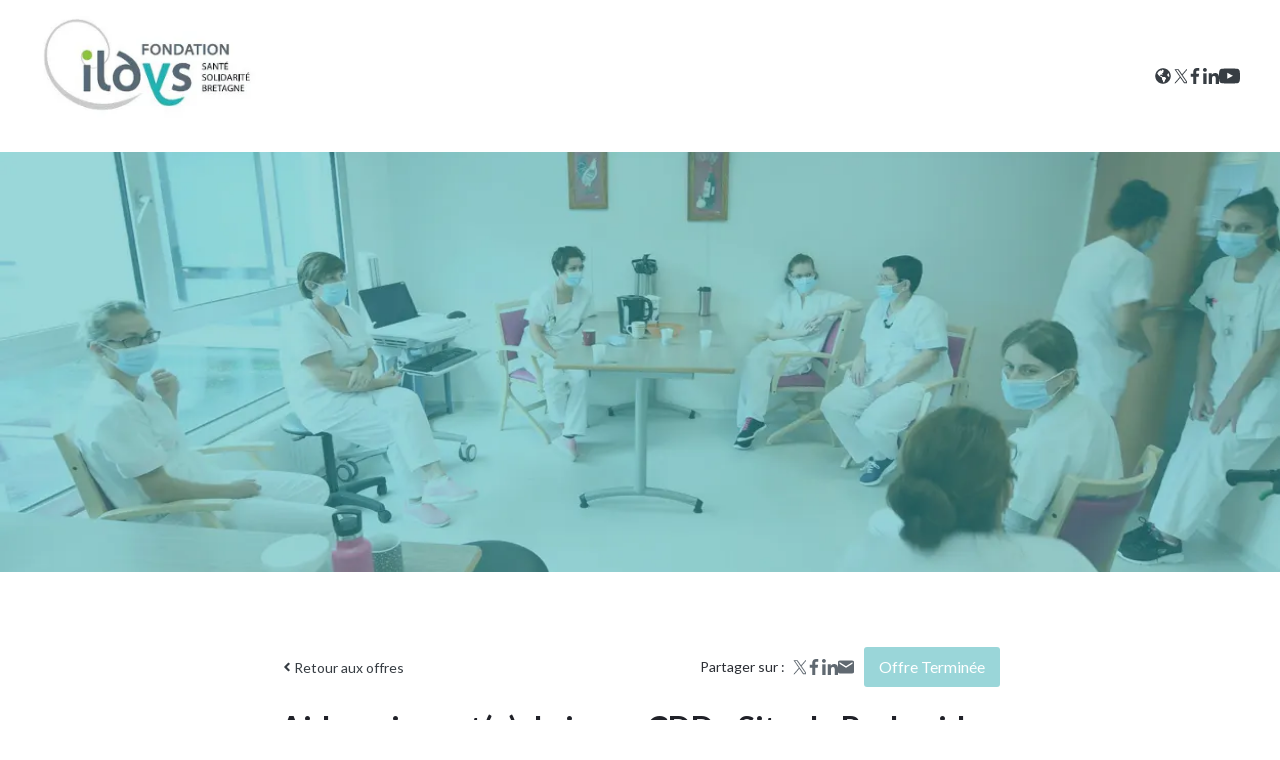

--- FILE ---
content_type: text/html; charset=utf-8
request_url: https://ildys.flatchr.io/company/ildys/vacancy/2yobp9onzewn1zyb-aide-soignante-de-jour-cdd-site-de-perharidy-h-f/
body_size: 59420
content:
<!DOCTYPE html><html lang="fr"><head><link rel="preconnect" href="https://fonts.gstatic.com" crossorigin /><meta charSet="utf-8"/><link rel="canonical" href="https://ildys.flatchr.io"/><link rel="image_src" href="https://flatchr.s3.eu-west-1.amazonaws.com/themes/oLm5NdDjek9AGbZQ/customShareMedia-fr.png?0=undefined&amp;1=undefined&amp;2=undefined&amp;3=undefined&amp;4=undefined&amp;5=undefined&amp;6=undefined&amp;7=undefined&amp;8=undefined&amp;9=undefined&amp;w=undefined&amp;h=undefined&amp;background=white&amp;r=undefined&amp;a=undefined&amp;n=undefined&amp;d=undefined&amp;o=undefined&amp;m=undefined&amp;I=undefined&amp;=&amp;i=undefined&amp;l=undefined&amp;s=undefined&amp;g=undefined&amp;e=undefined&amp;c=undefined&amp;q=undefined&amp;p=undefined&amp;j=undefined&amp;t=undefined&amp;y=undefined&amp;x=undefined&amp;v=undefined&amp;f=undefined&amp;b=undefined&amp;u=undefined&amp;k=undefined&amp;z=undefined"/><meta property="fb:app_id" content="448099892042976"/><meta property="og:title" content="Fondation ILDYS - Espace recrutement"/><meta property="og:type" content="website"/><meta property="og:url" content="https://ildys.flatchr.io"/><meta property="og:description" content="Reconnue d’utilité publique, notre Fondation fait partie des établissements privés solidaires avec des valeurs éthiques fortes et rayonne sur l’ensemble du département. Elle fédère l’engagement et la complémentarité des compétences de 1 300 professionnels de la santé, du médico-social, de l’enfance et de la famille. Ainsi, chaque année, nous assurons l’accueil, le soin, l’accompagnement, la formation et le conseil auprès de 6 500 personnes, à tous les âges de la vie. Rejoignez-nous vite ! Pour adresser votre candidature spontanée, adressez un mail à ressources.humaines@ildys.org ou cliquez sur &quot;Candidature spontanée&quot; ci-dessous. "/><meta property="og:image" content="https://flatchr.s3.eu-west-1.amazonaws.com/themes/oLm5NdDjek9AGbZQ/customShareMedia-fr.png?0=undefined&amp;1=undefined&amp;2=undefined&amp;3=undefined&amp;4=undefined&amp;5=undefined&amp;6=undefined&amp;7=undefined&amp;8=undefined&amp;9=undefined&amp;w=undefined&amp;h=undefined&amp;background=white&amp;r=undefined&amp;a=undefined&amp;n=undefined&amp;d=undefined&amp;o=undefined&amp;m=undefined&amp;I=undefined&amp;=&amp;i=undefined&amp;l=undefined&amp;s=undefined&amp;g=undefined&amp;e=undefined&amp;c=undefined&amp;q=undefined&amp;p=undefined&amp;j=undefined&amp;t=undefined&amp;y=undefined&amp;x=undefined&amp;v=undefined&amp;f=undefined&amp;b=undefined&amp;u=undefined&amp;k=undefined&amp;z=undefined"/><meta property="og:image:secure_url" content="https://flatchr.s3.eu-west-1.amazonaws.com/themes/oLm5NdDjek9AGbZQ/customShareMedia-fr.png?0=undefined&amp;1=undefined&amp;2=undefined&amp;3=undefined&amp;4=undefined&amp;5=undefined&amp;6=undefined&amp;7=undefined&amp;8=undefined&amp;9=undefined&amp;w=undefined&amp;h=undefined&amp;background=white&amp;r=undefined&amp;a=undefined&amp;n=undefined&amp;d=undefined&amp;o=undefined&amp;m=undefined&amp;I=undefined&amp;=&amp;i=undefined&amp;l=undefined&amp;s=undefined&amp;g=undefined&amp;e=undefined&amp;c=undefined&amp;q=undefined&amp;p=undefined&amp;j=undefined&amp;t=undefined&amp;y=undefined&amp;x=undefined&amp;v=undefined&amp;f=undefined&amp;b=undefined&amp;u=undefined&amp;k=undefined&amp;z=undefined"/><meta name="robots" content="noindex, nofollow"/><link rel="preconnect" href="https://fonts.googleapis.com"/><link rel="preconnect" href="https://fonts.gstatic.com" crossorigin="true"/><link rel="stylesheet" data-href="https://fonts.googleapis.com/css2?family=Poppins:ital,wght@0,400;0,700;1,400&amp;family=Lato:ital,wght@0,400;0,700;1,400&amp;display=swap" data-optimized-fonts="true"/><title>Aide-soignant(e) de jour - CDD - Site de Perharidy (H/F) - Fondation ILDYS - Espace recrutement</title><link rel="canonical" href="https://ildys.flatchr.io"/><meta name="viewport" content="width=device-width, initial-scale=1, viewport-fit=cover"/><link rel="image_src" href="https://flatchr.s3.eu-west-1.amazonaws.com/themes/oLm5NdDjek9AGbZQ/customShareMedia-fr.png?0=undefined&amp;1=undefined&amp;2=undefined&amp;3=undefined&amp;4=undefined&amp;5=undefined&amp;6=undefined&amp;7=undefined&amp;8=undefined&amp;9=undefined&amp;w=undefined&amp;h=undefined&amp;background=white&amp;r=undefined&amp;a=undefined&amp;n=undefined&amp;d=undefined&amp;o=undefined&amp;m=undefined&amp;I=undefined&amp;=&amp;i=undefined&amp;l=undefined&amp;s=undefined&amp;g=undefined&amp;e=undefined&amp;c=undefined&amp;q=undefined&amp;p=undefined&amp;j=undefined&amp;t=undefined&amp;y=undefined&amp;x=undefined&amp;v=undefined&amp;f=undefined&amp;b=undefined&amp;u=undefined&amp;k=undefined&amp;z=undefined"/><meta name="mobile-web-app-capable" content="yes"/><meta name="apple-mobile-web-app-capable" content="yes"/><meta itemProp="name" content="Aide-soignant(e) de jour - CDD - Site de Perharidy (H/F) - Fondation ILDYS - Espace recrutement"/><meta itemProp="description" content="Reconnue d’utilité publique, notre Fondation fait partie des établissements privés solidaires avec des valeurs éthiques fortes et rayonne sur l’ensemble du département. Elle fédère l’engagement et la complémentarité des compétences de 1 300 professionnels de la santé, du médico-social, de l’enfance et de la famille. Ainsi, chaque année, nous assurons l’accueil, le soin, l’accompagnement, la formation et le conseil auprès de 6 500 personnes, à tous les âges de la vie. Rejoignez-nous vite ! Pour adresser votre candidature spontanée, adressez un mail à ressources.humaines@ildys.org ou cliquez sur &quot;Candidature spontanée&quot; ci-dessous. "/><meta name="description" content="Reconnue d’utilité publique, notre Fondation fait partie des établissements privés solidaires avec des valeurs éthiques fortes et rayonne sur l’ensemble du département. Elle fédère l’engagement et la complémentarité des compétences de 1 300 professionnels de la santé, du médico-social, de l’enfance et de la famille. Ainsi, chaque année, nous assurons l’accueil, le soin, l’accompagnement, la formation et le conseil auprès de 6 500 personnes, à tous les âges de la vie. Rejoignez-nous vite ! Pour adresser votre candidature spontanée, adressez un mail à ressources.humaines@ildys.org ou cliquez sur &quot;Candidature spontanée&quot; ci-dessous. "/><meta itemProp="image" content="https://flatchr.s3.eu-west-1.amazonaws.com/themes/oLm5NdDjek9AGbZQ/customShareMedia-fr.png?0=undefined&amp;1=undefined&amp;2=undefined&amp;3=undefined&amp;4=undefined&amp;5=undefined&amp;6=undefined&amp;7=undefined&amp;8=undefined&amp;9=undefined&amp;w=undefined&amp;h=undefined&amp;background=white&amp;r=undefined&amp;a=undefined&amp;n=undefined&amp;d=undefined&amp;o=undefined&amp;m=undefined&amp;I=undefined&amp;=&amp;i=undefined&amp;l=undefined&amp;s=undefined&amp;g=undefined&amp;e=undefined&amp;c=undefined&amp;q=undefined&amp;p=undefined&amp;j=undefined&amp;t=undefined&amp;y=undefined&amp;x=undefined&amp;v=undefined&amp;f=undefined&amp;b=undefined&amp;u=undefined&amp;k=undefined&amp;z=undefined"/><meta content="@flatchr" name="twitter:site"/><meta content="@flatchr" name="twitter:creator"/><meta name="twitter:card" content="summary_large_image"/><meta name="twitter:title" content="Aide-soignant(e) de jour - CDD - Site de Perharidy (H/F) - Fondation ILDYS - Espace recrutement"/><meta name="twitter:description" content="Reconnue d’utilité publique, notre Fondation fait partie des établissements privés solidaires avec des valeurs éthiques fortes et rayonne sur l’ensemble du département. Elle fédère l’engagement et la complémentarité des compétences de 1 300 professionnels de la santé, du médico-social, de l’enfance et de la famille. Ainsi, chaque année, nous assurons l’accueil, le soin, l’accompagnement, la formation et le conseil auprès de 6 500 personnes, à tous les âges de la vie. Rejoignez-nous vite ! Pour adresser votre candidature spontanée, adressez un mail à ressources.humaines@ildys.org ou cliquez sur &quot;Candidature spontanée&quot; ci-dessous. "/><meta name="twitter:image:src" content="https://flatchr.s3.eu-west-1.amazonaws.com/themes/oLm5NdDjek9AGbZQ/customShareMedia-fr.png?0=undefined&amp;1=undefined&amp;2=undefined&amp;3=undefined&amp;4=undefined&amp;5=undefined&amp;6=undefined&amp;7=undefined&amp;8=undefined&amp;9=undefined&amp;w=undefined&amp;h=undefined&amp;background=white&amp;r=undefined&amp;a=undefined&amp;n=undefined&amp;d=undefined&amp;o=undefined&amp;m=undefined&amp;I=undefined&amp;=&amp;i=undefined&amp;l=undefined&amp;s=undefined&amp;g=undefined&amp;e=undefined&amp;c=undefined&amp;q=undefined&amp;p=undefined&amp;j=undefined&amp;t=undefined&amp;y=undefined&amp;x=undefined&amp;v=undefined&amp;f=undefined&amp;b=undefined&amp;u=undefined&amp;k=undefined&amp;z=undefined"/><meta property="fb:app_id" content="448099892042976"/><meta property="og:title" content="Aide-soignant(e) de jour - CDD - Site de Perharidy (H/F) - Fondation ILDYS - Espace recrutement"/><meta property="og:type" content="website"/><meta property="og:url" content="https://ildys.flatchr.io"/><meta property="og:description" content="Reconnue d’utilité publique, notre Fondation fait partie des établissements privés solidaires avec des valeurs éthiques fortes et rayonne sur l’ensemble du département. Elle fédère l’engagement et la complémentarité des compétences de 1 300 professionnels de la santé, du médico-social, de l’enfance et de la famille. Ainsi, chaque année, nous assurons l’accueil, le soin, l’accompagnement, la formation et le conseil auprès de 6 500 personnes, à tous les âges de la vie. Rejoignez-nous vite ! Pour adresser votre candidature spontanée, adressez un mail à ressources.humaines@ildys.org ou cliquez sur &quot;Candidature spontanée&quot; ci-dessous. "/><meta property="og:image" content="https://flatchr.s3.eu-west-1.amazonaws.com/themes/oLm5NdDjek9AGbZQ/customShareMedia-fr.png?0=undefined&amp;1=undefined&amp;2=undefined&amp;3=undefined&amp;4=undefined&amp;5=undefined&amp;6=undefined&amp;7=undefined&amp;8=undefined&amp;9=undefined&amp;w=undefined&amp;h=undefined&amp;background=white&amp;r=undefined&amp;a=undefined&amp;n=undefined&amp;d=undefined&amp;o=undefined&amp;m=undefined&amp;I=undefined&amp;=&amp;i=undefined&amp;l=undefined&amp;s=undefined&amp;g=undefined&amp;e=undefined&amp;c=undefined&amp;q=undefined&amp;p=undefined&amp;j=undefined&amp;t=undefined&amp;y=undefined&amp;x=undefined&amp;v=undefined&amp;f=undefined&amp;b=undefined&amp;u=undefined&amp;k=undefined&amp;z=undefined"/><meta property="og:image:secure_url" content="https://flatchr.s3.eu-west-1.amazonaws.com/themes/oLm5NdDjek9AGbZQ/customShareMedia-fr.png?0=undefined&amp;1=undefined&amp;2=undefined&amp;3=undefined&amp;4=undefined&amp;5=undefined&amp;6=undefined&amp;7=undefined&amp;8=undefined&amp;9=undefined&amp;w=undefined&amp;h=undefined&amp;background=white&amp;r=undefined&amp;a=undefined&amp;n=undefined&amp;d=undefined&amp;o=undefined&amp;m=undefined&amp;I=undefined&amp;=&amp;i=undefined&amp;l=undefined&amp;s=undefined&amp;g=undefined&amp;e=undefined&amp;c=undefined&amp;q=undefined&amp;p=undefined&amp;j=undefined&amp;t=undefined&amp;y=undefined&amp;x=undefined&amp;v=undefined&amp;f=undefined&amp;b=undefined&amp;u=undefined&amp;k=undefined&amp;z=undefined"/><meta name="next-head-count" content="37"/><link rel="preload" href="/_next/static/css/37ca58b90fe04f43d750.css" as="style"/><link rel="stylesheet" href="/_next/static/css/37ca58b90fe04f43d750.css" data-n-g=""/><link rel="preload" href="/_next/static/css/064e616e042debdb1926.css" as="style"/><link rel="stylesheet" href="/_next/static/css/064e616e042debdb1926.css" data-n-p=""/><noscript data-n-css=""></noscript><script defer="" nomodule="" src="/_next/static/chunks/polyfills-a40ef1678bae11e696dba45124eadd70.js"></script><script src="/_next/static/chunks/webpack-dd6812fccaddcc7efe4e.js" defer=""></script><script src="/_next/static/chunks/framework-4b3a805b1d49f0b2e90c.js" defer=""></script><script src="/_next/static/chunks/main-2adfbd3e71242ed04f93.js" defer=""></script><script src="/_next/static/chunks/pages/_app-4c8116dbf8b1cc8c0fb3.js" defer=""></script><script src="/_next/static/chunks/252f366e-ea6a5485ac4ad05407de.js" defer=""></script><script src="/_next/static/chunks/98c52ef4-a0ab6e3c68b17e3024bf.js" defer=""></script><script src="/_next/static/chunks/0c428ae2-b872f73b965534b18fed.js" defer=""></script><script src="/_next/static/chunks/1bfc9850-ac698b9d5a2e4b720077.js" defer=""></script><script src="/_next/static/chunks/1a48c3c1-40117cd7c15d3095c491.js" defer=""></script><script src="/_next/static/chunks/95b64a6e-b4ba19e93f30d1eea2fa.js" defer=""></script><script src="/_next/static/chunks/3b1baa31-271af00b349f7153ac9d.js" defer=""></script><script src="/_next/static/chunks/5e2a4920-dd74c9bdbe6101a4f3c2.js" defer=""></script><script src="/_next/static/chunks/1663-e1fbaea73e1dfccc6fae.js" defer=""></script><script src="/_next/static/chunks/1582-981672f4c82ff1b4e612.js" defer=""></script><script src="/_next/static/chunks/7918-5a1a8019a02dd31d2c6e.js" defer=""></script><script src="/_next/static/chunks/pages/company/%5BcompanySlug%5D/vacancy/%5BvacancySlug%5D-830a4f91d572d45cb72e.js" defer=""></script><script src="/_next/static/y0YRsCXoKd6vkXRpIRc-u/_buildManifest.js" defer=""></script><script src="/_next/static/y0YRsCXoKd6vkXRpIRc-u/_ssgManifest.js" defer=""></script><style data-styled="" data-styled-version="5.3.10">html,body,div,span,applet,object,iframe,h1,h2,h3,h4,h5,h6,p,blockquote,pre,a,abbr,acronym,address,big,cite,code,del,dfn,em,img,ins,kbd,q,s,samp,small,strike,strong,sub,sup,tt,var,b,u,i,center,dl,dt,dd,menu,ol,ul,li,fieldset,form,label,legend,table,caption,tbody,tfoot,thead,tr,th,td,article,aside,canvas,details,embed,figure,figcaption,footer,header,hgroup,main,menu,nav,output,ruby,section,summary,time,mark,audio,video{margin:0;padding:0;border:0;font-size:100%;font:inherit;vertical-align:baseline;}/*!sc*/
article,aside,details,figcaption,figure,footer,header,hgroup,main,menu,nav,section{display:block;}/*!sc*/
*[hidden]{display:none;}/*!sc*/
body{line-height:1;}/*!sc*/
menu,ol,ul{list-style:none;}/*!sc*/
blockquote,q{quotes:none;}/*!sc*/
blockquote:before,blockquote:after,q:before,q:after{content:'';content:none;}/*!sc*/
table{border-collapse:collapse;border-spacing:0;}/*!sc*/
body{font-family:'Lato',sans-serif;font-weight:400;}/*!sc*/
strong{font-weight:700;}/*!sc*/
em{font-weight:400;font-style:italic;}/*!sc*/
button{-webkit-appearance:none;-moz-appearance:none;appearance:none;background:none;outline:none;border:none;margin:0;padding:0;}/*!sc*/
ul{margin:unset;padding:unset;border:unset;font:unset;vertical-align:unset;}/*!sc*/
ul li p{display:inline;}/*!sc*/
ol{list-style:decimal;}/*!sc*/
data-styled.g2[id="sc-global-dhlLUe1"]{content:"sc-global-dhlLUe1,"}/*!sc*/
.jWuqZy button{border-radius:3px;background-color:#35aeb4;color:hsl(0,0%,100%);border-color:hsl(183,54%,26%);display:-webkit-box;display:-webkit-flex;display:-ms-flexbox;display:flex;gap:10px;padding:12px 15px;font-family:'Lato',sans-serif;white-space:nowrap;text-transform:capitalize;}/*!sc*/
.jWuqZy button svg path{fill:hsl(0,0%,100%);}/*!sc*/
.jWuqZy button:not([disabled]):hover{-webkit-transition:all ease .2s;transition:all ease .2s;background-color:hsl(183,54%,26%);border-color:hsl(0,0%,0%);}/*!sc*/
.jWuqZy button[disabled]{opacity:0.5;}/*!sc*/
data-styled.g4[id="sc-gTRrQi"]{content:"jWuqZy,"}/*!sc*/
.kBVlwr a{color:hsl(216,10%,19%);-webkit-text-decoration:none;text-decoration:none;font-size:14px;font-weight:normal !important;name:font-family:'Lato',sans-serif;}/*!sc*/
.kBVlwr a variants{regular:font-weight:400;uppercase:font-weight:400;text-transform:uppercase;italic:font-weight:400;font-style:italic;bold:font-weight:700;}/*!sc*/
.kBVlwr a:hover{-webkit-text-decoration:underline;text-decoration:underline;}/*!sc*/
data-styled.g12[id="sc-kcuKUB"]{content:"kBVlwr,"}/*!sc*/
.iOkrkV{height:px;width:auto;position:relative;}/*!sc*/
.dJCocm{height:120px;width:auto;position:relative;}/*!sc*/
data-styled.g13[id="sc-dcrmVg"]{content:"iOkrkV,dJCocm,"}/*!sc*/
.tvYQU{height:120px;width:auto;display:inline-block;max-width:95%;}/*!sc*/
data-styled.g14[id="sc-kuWgmH"]{content:"tvYQU,"}/*!sc*/
.iUacrI a{font-weight:bold;}/*!sc*/
data-styled.g62[id="sc-gCkVGe"]{content:"iUacrI,"}/*!sc*/
.iLsqrP{width:100%;height:600px;position:relative;}/*!sc*/
.iLsqrP > div{padding:10px;}/*!sc*/
.iLsqrP > div > div{padding:0;}/*!sc*/
data-styled.g100[id="sc-emBnGJ"]{content:"iLsqrP,"}/*!sc*/
.eEhkGw > div{width:60px;}/*!sc*/
.eEhkGw .component-select .select__control{height:auto;min-height:auto;background-color:rgb(0,0,0,0.5);border-radius:0 0 8px 8px;padding:4px 6px;border-color:hsl(200,9%,81%) !important;}/*!sc*/
.eEhkGw .component-select .select__control .select__value-container{padding:0;}/*!sc*/
.eEhkGw .component-select .select__control .select__value-container .select__single-value{font-size:14px;color:hsl(0,0%,100%);}/*!sc*/
.eEhkGw .component-select .select__control .select__dropdown-indicator{padding:0;}/*!sc*/
data-styled.g134[id="sc-iIdsgP"]{content:"eEhkGw,"}/*!sc*/
.bKztUX > div{background-color:transparent;padding:10px;}/*!sc*/
.bKztUX ul{display:-webkit-box;display:-webkit-flex;display:-ms-flexbox;display:flex;-webkit-flex-direction:row;-ms-flex-direction:row;flex-direction:row;gap:10px;-webkit-align-items:center;-webkit-box-align:center;-ms-flex-align:center;align-items:center;}/*!sc*/
.bKztUX ul li a{font-size:16px;}/*!sc*/
.bKztUX ul li a .pinIcon{line-height:0;}/*!sc*/
.bKztUX ul li a *{-webkit-transition:all ease .2s;transition:all ease .2s;}/*!sc*/
.bKztUX ul li a svg path{fill:#fcffff;}/*!sc*/
.bKztUX ul li a:hover{color:hsl(240,15%,8%);}/*!sc*/
.bKztUX ul li a:hover svg path{fill:#fcffff;}/*!sc*/
data-styled.g159[id="sc-mHDhe"]{content:"bKztUX,"}/*!sc*/
.fGhMpT{display:-webkit-box;display:-webkit-flex;display:-ms-flexbox;display:flex;-webkit-align-items:center;-webkit-box-align:center;-ms-flex-align:center;align-items:center;}/*!sc*/
data-styled.g160[id="sc-eywEdf"]{content:"fGhMpT,"}/*!sc*/
.hLDifm{display:-webkit-box;display:-webkit-flex;display:-ms-flexbox;display:flex;-webkit-align-items:center;-webkit-box-align:center;-ms-flex-align:center;align-items:center;}/*!sc*/
.hLDifm > div{padding:10px 10px 10px 5px;display:-webkit-box;display:-webkit-flex;display:-ms-flexbox;display:flex;-webkit-align-items:center;-webkit-box-align:center;-ms-flex-align:center;align-items:center;gap:10px;}/*!sc*/
.hLDifm > div > div{padding:0;}/*!sc*/
.hLDifm > p{display:-webkit-box;display:-webkit-flex;display:-ms-flexbox;display:flex;-webkit-align-items:center;-webkit-box-align:center;-ms-flex-align:center;align-items:center;color:hsl(216,10%,19%);-webkit-text-decoration:none;text-decoration:none;font-size:14px;font-weight:normal !important;name:font-family:'Lato',sans-serif;}/*!sc*/
.hLDifm > p variants{regular:font-weight:400;uppercase:font-weight:400;text-transform:uppercase;italic:font-weight:400;font-style:italic;bold:font-weight:700;}/*!sc*/
.hLDifm .react-share__ShareButton *{-webkit-transition:all ease .2s;transition:all ease .2s;}/*!sc*/
.hLDifm .react-share__ShareButton svg path{fill:hsl(210,8%,41%);}/*!sc*/
.hLDifm .react-share__ShareButton:hover{color:hsl(240,15%,8%);}/*!sc*/
.hLDifm .react-share__ShareButton:hover svg path{fill:hsl(240,15%,8%);}/*!sc*/
data-styled.g161[id="sc-fncAUw"]{content:"hLDifm,"}/*!sc*/
.eUpAjY{display:-webkit-box;display:-webkit-flex;display:-ms-flexbox;display:flex;font-size:16px;}/*!sc*/
data-styled.g162[id="sc-jyRBQx"]{content:"eUpAjY,"}/*!sc*/
.bnZakW{-webkit-align-items:center;-webkit-box-align:center;-ms-flex-align:center;align-items:center;display:-webkit-box;display:-webkit-flex;display:-ms-flexbox;display:flex;-webkit-flex-direction:row;-ms-flex-direction:row;flex-direction:row;gap:10px;}/*!sc*/
@media screen and (max-width:920px){.bnZakW{-webkit-flex-direction:column;-ms-flex-direction:column;flex-direction:column;-webkit-align-items:flex-end;-webkit-box-align:flex-end;-ms-flex-align:flex-end;align-items:flex-end;gap:5px;}}/*!sc*/
data-styled.g168[id="sc-bYWUiG"]{content:"bnZakW,"}/*!sc*/
.dQLfhS{margin-top:16px;display:-webkit-box;display:-webkit-flex;display:-ms-flexbox;display:flex;-webkit-align-items:center;-webkit-box-align:center;-ms-flex-align:center;align-items:center;gap:10px;}/*!sc*/
.dQLfhS svg path{fill:hsl(240,15%,8%);}/*!sc*/
.dQLfhS li{display:-webkit-box;display:-webkit-flex;display:-ms-flexbox;display:flex;-webkit-align-items:center;-webkit-box-align:center;-ms-flex-align:center;align-items:center;gap:5px;font-size:16px;white-space:nowrap;font-family:'Lato',sans-serif;}/*!sc*/
.dQLfhS li span{font-size:24px;line-height:0;}/*!sc*/
@media screen and (max-width:920px){.dQLfhS{-webkit-align-items:flex-start;-webkit-box-align:flex-start;-ms-flex-align:flex-start;align-items:flex-start;-webkit-flex-direction:column;-ms-flex-direction:column;flex-direction:column;}}/*!sc*/
data-styled.g170[id="sc-fQcmUk"]{content:"dQLfhS,"}/*!sc*/
.bUGRJO{width:100%;margin-bottom:25px;}/*!sc*/
.bUGRJO > div{display:-webkit-box;display:-webkit-flex;display:-ms-flexbox;display:flex;max-width:720px;-webkit-box-pack:justify;-webkit-justify-content:space-between;-ms-flex-pack:justify;justify-content:space-between;-webkit-align-items:center;-webkit-box-align:center;-ms-flex-align:center;align-items:center;margin-left:auto;margin-right:auto;-webkit-flex-wrap:wrap;-ms-flex-wrap:wrap;flex-wrap:wrap;gap:16px;}/*!sc*/
@media screen and (max-width:920px){.bUGRJO > div{width:100%;padding-left:25px;padding-right:25px;}}/*!sc*/
.bUGRJO > div:first-child{margin-bottom:25px;}/*!sc*/
.bUGRJO > div h1{font-family:'Lato',sans-serif;font-weight:700;color:hsl(233,11%,14%);font-size:32px;}/*!sc*/
.bUGRJO .goBack{margin-bottom:40px;}/*!sc*/
@media screen and (max-width:920px){.bUGRJO .goBack{width:100%;padding-left:25px;padding-right:25px;}}/*!sc*/
.bUGRJO .goBack a,.bUGRJO .goBack a:visited{color:hsl(210,10%,24%);-webkit-text-decoration:none;text-decoration:none;font-family:'Lato',sans-serif;display:-webkit-box;display:-webkit-flex;display:-ms-flexbox;display:flex;-webkit-align-items:center;-webkit-box-align:center;-ms-flex-align:center;align-items:center;line-height:1.5;}/*!sc*/
.bUGRJO .goBack a:hover{-webkit-text-decoration:underline;text-decoration:underline;-webkit-animation:all ease .2s;animation:all ease .2s;}/*!sc*/
data-styled.g171[id="sc-bqlKNb"]{content:"bUGRJO,"}/*!sc*/
.inaBpJ{display:-webkit-box;display:-webkit-flex;display:-ms-flexbox;display:flex;-webkit-box-pack:center;-webkit-justify-content:center;-ms-flex-pack:center;justify-content:center;width:100%;}/*!sc*/
.inaBpJ > section{box-sizing:border-box;width:100%;max-width:720px;}/*!sc*/
@media screen and (max-width:920px){.inaBpJ > section{width:100%;padding-left:25px;padding-right:25px;}}/*!sc*/
.inaBpJ > section > div{display:-webkit-box;display:-webkit-flex;display:-ms-flexbox;display:flex;-webkit-flex-direction:row;-ms-flex-direction:row;flex-direction:row;}/*!sc*/
.inaBpJ > section ul,.inaBpJ > section ol{list-style:initial;padding-left:16px;}/*!sc*/
.inaBpJ > section ol{list-style:decimal;}/*!sc*/
data-styled.g196[id="sc-ggIBej"]{content:"inaBpJ,"}/*!sc*/
.gjmvjE{display:-webkit-box;display:-webkit-flex;display:-ms-flexbox;display:flex;-webkit-flex-direction:column;-ms-flex-direction:column;flex-direction:column;padding-bottom:25px;}/*!sc*/
.gjmvjE p{font-size:16px;line-height:1.5;margin-bottom:10px;font-family:'Lato',sans-serif;color:hsl(216,10%,19%);}/*!sc*/
.gjmvjE p:empty{display:none;}/*!sc*/
.gjmvjE p:empty + p:not(:empty){margin-top:25px;}/*!sc*/
.gjmvjE > div{margin-bottom:25px;}/*!sc*/
.gjmvjE > div.description-with-benefits{margin-bottom:10px;}/*!sc*/
data-styled.g197[id="sc-eCJnSo"]{content:"gjmvjE,"}/*!sc*/
.jQIwHG{display:-webkit-box;display:-webkit-flex;display:-ms-flexbox;display:flex;-webkit-flex-direction:row;-ms-flex-direction:row;flex-direction:row;-webkit-align-items:center;-webkit-box-align:center;-ms-flex-align:center;align-items:center;}/*!sc*/
.jQIwHG > h2{font-family:'Lato',sans-serif;font-size:28px;font-weight:700;margin-bottom:16px;line-height:1.5;}/*!sc*/
data-styled.g199[id="sc-XKqQe"]{content:"jQIwHG,"}/*!sc*/
.gDpGdf{font-size:16px;line-height:1.5;font-family:'Lato',sans-serif;}/*!sc*/
.gDpGdf h1{font-family:'Lato',sans-serif;font-size:18px;font-weight:700;margin-bottom:16px;line-height:1.5;}/*!sc*/
.gDpGdf h2{font-family:'Lato',sans-serif;font-size:16px;font-weight:700;margin-bottom:16px;line-height:1.5;}/*!sc*/
.gDpGdf strong{font-weight:700;}/*!sc*/
.gDpGdf strong *{font-weight:inherit;}/*!sc*/
.gDpGdf p{display:block;font-family:'Lato',sans-serif;line-height:1.5;font-size:16px;}/*!sc*/
.gDpGdf p strong{font-weight:700;}/*!sc*/
.gDpGdf p strong *{font-weight:inherit;}/*!sc*/
.gDpGdf li li p{display:inline;}/*!sc*/
data-styled.g200[id="sc-fjzrMf"]{content:"gDpGdf,"}/*!sc*/
.gkmQrD h1{font-family:'Lato',sans-serif;font-size:18px;font-weight:700;margin-bottom:16px;line-height:1.5;}/*!sc*/
.gkmQrD h2{font-family:'Lato',sans-serif;font-size:16px;font-weight:700;margin-bottom:16px;line-height:1.5;}/*!sc*/
.gkmQrD p{font-family:'Lato',sans-serif;line-height:1.5;font-size:16px;}/*!sc*/
.gkmQrD p strong{font-weight:700;}/*!sc*/
.gkmQrD p strong *{font-weight:inherit;}/*!sc*/
data-styled.g201[id="sc-eBZNlw"]{content:"gkmQrD,"}/*!sc*/
.kMYvxO{display:-webkit-box;display:-webkit-flex;display:-ms-flexbox;display:flex;}/*!sc*/
data-styled.g202[id="sc-iNOOhx"]{content:"kMYvxO,"}/*!sc*/
.cPChia{background:url(https://flatchr-careers.imgix.net/themes/oLm5NdDjek9AGbZQ/banner-fr.jpg?randomId=cpywirikg);background-repeat:no-repeat;background-size:cover;background-position:center center;height:50vh;min-height:420px;margin-bottom:50px;}/*!sc*/
.cPChia > div{height:auto;}/*!sc*/
data-styled.g322[id="sc-ffyeCz"]{content:"cPChia,"}/*!sc*/
.brEffD{width:100%;background-color:#fcffff;}/*!sc*/
.brEffD > div{width:80%;display:-webkit-box;display:-webkit-flex;display:-ms-flexbox;display:flex;gap:25px;margin:0 auto;-webkit-align-items:center;-webkit-box-align:center;-ms-flex-align:center;align-items:center;padding:25px 0;-webkit-box-pack:center;-webkit-justify-content:center;-ms-flex-pack:center;justify-content:center;-webkit-flex-direction:column;-ms-flex-direction:column;flex-direction:column;}/*!sc*/
@media screen and (max-width:1280px){.brEffD > div{width:100%;padding-left:25px;padding-right:25px;}}/*!sc*/
.brEffD > div p{font-family:'Lato',sans-serif;font-size:16px;line-height:calc(16px * 1.5);color:#35aeb4;}/*!sc*/
.brEffD .component-link a{color:#35aeb4;}/*!sc*/
data-styled.g327[id="sc-eojhpR"]{content:"brEffD,"}/*!sc*/
.jkcjZs{display:-webkit-box;display:-webkit-flex;display:-ms-flexbox;display:flex;-webkit-align-items:center;-webkit-box-align:center;-ms-flex-align:center;align-items:center;gap:10px;font-family:'Lato',sans-serif;font-size:14px;line-height:calc(16px * 1.5);color:hsl(0,0%,0%);}/*!sc*/
data-styled.g328[id="sc-gsqrwE"]{content:"jkcjZs,"}/*!sc*/
.esfSMa{width:122px;}/*!sc*/
.esfSMa svg path{fill:hsl(0,0%,0%);}/*!sc*/
data-styled.g329[id="sc-jlRNHb"]{content:"esfSMa,"}/*!sc*/
.jUAcAN svg path{fill:hsl(210,10%,24%) !important;}/*!sc*/
.jUAcAN svg path:hover{fill:hsl(240,15%,8%) !important;}/*!sc*/
data-styled.g331[id="sc-hfKJst"]{content:"jUAcAN,"}/*!sc*/
.iXjdUp .component-select .select__control{border-radius:3px;padding:2px;border-color:transparent;background-color:transparent;}/*!sc*/
.iXjdUp .component-select .select__control .select__value-container .select__single-value{color:hsl(210,10%,24%);}/*!sc*/
data-styled.g332[id="sc-jjRTzg"]{content:"iXjdUp,"}/*!sc*/
.ldSZOM{-webkit-align-items:center;-webkit-box-align:center;-ms-flex-align:center;align-items:center;display:-webkit-box;display:-webkit-flex;display:-ms-flexbox;display:flex;gap:16px;}/*!sc*/
data-styled.g333[id="sc-bgrQFw"]{content:"ldSZOM,"}/*!sc*/
.hVRdHN{width:100%;display:-webkit-box;display:-webkit-flex;display:-ms-flexbox;display:flex;-webkit-box-pack:center;-webkit-justify-content:center;-ms-flex-pack:center;justify-content:center;-webkit-align-items:center;-webkit-box-align:center;-ms-flex-align:center;align-items:center;padding:16px 40px;background-color:hsl(0,0%,100%);}/*!sc*/
.hVRdHN > div{width:100%;box-sizing:border-box;display:-webkit-box;display:-webkit-flex;display:-ms-flexbox;display:flex;-webkit-align-items:center;-webkit-box-align:center;-ms-flex-align:center;align-items:center;-webkit-box-pack:justify;-webkit-justify-content:space-between;-ms-flex-pack:justify;justify-content:space-between;}/*!sc*/
@media screen and (max-width:920px){.hVRdHN{padding:16px 16px;}.hVRdHN img{height:60px;}.hVRdHN > div > div:last-child{-webkit-flex-direction:column-reverse;-ms-flex-direction:column-reverse;flex-direction:column-reverse;}}/*!sc*/
data-styled.g334[id="sc-fsgRBx"]{content:"hVRdHN,"}/*!sc*/
.crMHUH{.sc-XKqQe;}/*!sc*/
data-styled.g344[id="sc-ekkcsC"]{content:"crMHUH,"}/*!sc*/
.dnJoyQ{width:100%;}/*!sc*/
.dnJoyQ header > div{width:100%;margin:0;}/*!sc*/
.dnJoyQ h1{margin-bottom:0;}/*!sc*/
.dnJoyQ .goBack{margin-top:25px;}/*!sc*/
data-styled.g345[id="sc-CPkEV"]{content:"dnJoyQ,"}/*!sc*/
.JpfeZ{width:100%;min-height:100vh;display:-webkit-box;display:-webkit-flex;display:-ms-flexbox;display:flex;-webkit-flex-direction:column;-ms-flex-direction:column;flex-direction:column;overflow-x:hidden;background-color:transparent;}/*!sc*/
.JpfeZ .component-select{max-width:unset;}/*!sc*/
.JpfeZ .component-map{background-color:transparent;}/*!sc*/
.JpfeZ .grid-section{margin-bottom:25px;}/*!sc*/
.JpfeZ .grid-section > h2{width:1024px;box-sizing:border-box;font-weight:700;font-size:28px;margin-bottom:25px;line-height:1.5;margin-left:auto;margin-right:auto;}/*!sc*/
.JpfeZ .grid-section > div{display:-webkit-box;display:-webkit-flex;display:-ms-flexbox;display:flex;gap:25px;max-width:1024px;margin-left:auto;margin-right:auto;}/*!sc*/
@media only screen and (max-width:920px;){.JpfeZ .grid-section > div{-webkit-flex-direction:column;-ms-flex-direction:column;flex-direction:column;}}/*!sc*/
data-styled.g443[id="sc-eJYYUl"]{content:"JpfeZ,"}/*!sc*/
.kbkMCe .section-vacancy{width:720px;margin:0 auto;}/*!sc*/
@media screen and (max-width:920px){.kbkMCe .section-vacancy{width:100%;}}/*!sc*/
data-styled.g505[id="sc-gyFVEb"]{content:"kbkMCe,"}/*!sc*/
</style><style data-href="https://fonts.googleapis.com/css2?family=Poppins:ital,wght@0,400;0,700;1,400&family=Lato:ital,wght@0,400;0,700;1,400&display=swap">@font-face{font-family:'Lato';font-style:italic;font-weight:400;font-display:swap;src:url(https://fonts.gstatic.com/l/font?kit=S6u8w4BMUTPHjxswWA&skey=51512958f8cff7a8&v=v25) format('woff')}@font-face{font-family:'Lato';font-style:normal;font-weight:400;font-display:swap;src:url(https://fonts.gstatic.com/l/font?kit=S6uyw4BMUTPHvxo&skey=2d58b92a99e1c086&v=v25) format('woff')}@font-face{font-family:'Lato';font-style:normal;font-weight:700;font-display:swap;src:url(https://fonts.gstatic.com/l/font?kit=S6u9w4BMUTPHh6UVeww&skey=3480a19627739c0d&v=v25) format('woff')}@font-face{font-family:'Poppins';font-style:italic;font-weight:400;font-display:swap;src:url(https://fonts.gstatic.com/l/font?kit=pxiGyp8kv8JHgFVrJJLedA&skey=f21d6e783fa43c88&v=v24) format('woff')}@font-face{font-family:'Poppins';font-style:normal;font-weight:400;font-display:swap;src:url(https://fonts.gstatic.com/l/font?kit=pxiEyp8kv8JHgFVrFJM&skey=87759fb096548f6d&v=v24) format('woff')}@font-face{font-family:'Poppins';font-style:normal;font-weight:700;font-display:swap;src:url(https://fonts.gstatic.com/l/font?kit=pxiByp8kv8JHgFVrLCz7V1g&skey=cea76fe63715a67a&v=v24) format('woff')}@font-face{font-family:'Lato';font-style:italic;font-weight:400;font-display:swap;src:url(https://fonts.gstatic.com/s/lato/v25/S6u8w4BMUTPHjxsAUi-qNiXg7eU0.woff2) format('woff2');unicode-range:U+0100-02BA,U+02BD-02C5,U+02C7-02CC,U+02CE-02D7,U+02DD-02FF,U+0304,U+0308,U+0329,U+1D00-1DBF,U+1E00-1E9F,U+1EF2-1EFF,U+2020,U+20A0-20AB,U+20AD-20C0,U+2113,U+2C60-2C7F,U+A720-A7FF}@font-face{font-family:'Lato';font-style:italic;font-weight:400;font-display:swap;src:url(https://fonts.gstatic.com/s/lato/v25/S6u8w4BMUTPHjxsAXC-qNiXg7Q.woff2) format('woff2');unicode-range:U+0000-00FF,U+0131,U+0152-0153,U+02BB-02BC,U+02C6,U+02DA,U+02DC,U+0304,U+0308,U+0329,U+2000-206F,U+20AC,U+2122,U+2191,U+2193,U+2212,U+2215,U+FEFF,U+FFFD}@font-face{font-family:'Lato';font-style:normal;font-weight:400;font-display:swap;src:url(https://fonts.gstatic.com/s/lato/v25/S6uyw4BMUTPHjxAwXiWtFCfQ7A.woff2) format('woff2');unicode-range:U+0100-02BA,U+02BD-02C5,U+02C7-02CC,U+02CE-02D7,U+02DD-02FF,U+0304,U+0308,U+0329,U+1D00-1DBF,U+1E00-1E9F,U+1EF2-1EFF,U+2020,U+20A0-20AB,U+20AD-20C0,U+2113,U+2C60-2C7F,U+A720-A7FF}@font-face{font-family:'Lato';font-style:normal;font-weight:400;font-display:swap;src:url(https://fonts.gstatic.com/s/lato/v25/S6uyw4BMUTPHjx4wXiWtFCc.woff2) format('woff2');unicode-range:U+0000-00FF,U+0131,U+0152-0153,U+02BB-02BC,U+02C6,U+02DA,U+02DC,U+0304,U+0308,U+0329,U+2000-206F,U+20AC,U+2122,U+2191,U+2193,U+2212,U+2215,U+FEFF,U+FFFD}@font-face{font-family:'Lato';font-style:normal;font-weight:700;font-display:swap;src:url(https://fonts.gstatic.com/s/lato/v25/S6u9w4BMUTPHh6UVSwaPGQ3q5d0N7w.woff2) format('woff2');unicode-range:U+0100-02BA,U+02BD-02C5,U+02C7-02CC,U+02CE-02D7,U+02DD-02FF,U+0304,U+0308,U+0329,U+1D00-1DBF,U+1E00-1E9F,U+1EF2-1EFF,U+2020,U+20A0-20AB,U+20AD-20C0,U+2113,U+2C60-2C7F,U+A720-A7FF}@font-face{font-family:'Lato';font-style:normal;font-weight:700;font-display:swap;src:url(https://fonts.gstatic.com/s/lato/v25/S6u9w4BMUTPHh6UVSwiPGQ3q5d0.woff2) format('woff2');unicode-range:U+0000-00FF,U+0131,U+0152-0153,U+02BB-02BC,U+02C6,U+02DA,U+02DC,U+0304,U+0308,U+0329,U+2000-206F,U+20AC,U+2122,U+2191,U+2193,U+2212,U+2215,U+FEFF,U+FFFD}@font-face{font-family:'Poppins';font-style:italic;font-weight:400;font-display:swap;src:url(https://fonts.gstatic.com/s/poppins/v24/pxiGyp8kv8JHgFVrJJLucXtAOvWDSHFF.woff2) format('woff2');unicode-range:U+0900-097F,U+1CD0-1CF9,U+200C-200D,U+20A8,U+20B9,U+20F0,U+25CC,U+A830-A839,U+A8E0-A8FF,U+11B00-11B09}@font-face{font-family:'Poppins';font-style:italic;font-weight:400;font-display:swap;src:url(https://fonts.gstatic.com/s/poppins/v24/pxiGyp8kv8JHgFVrJJLufntAOvWDSHFF.woff2) format('woff2');unicode-range:U+0100-02BA,U+02BD-02C5,U+02C7-02CC,U+02CE-02D7,U+02DD-02FF,U+0304,U+0308,U+0329,U+1D00-1DBF,U+1E00-1E9F,U+1EF2-1EFF,U+2020,U+20A0-20AB,U+20AD-20C0,U+2113,U+2C60-2C7F,U+A720-A7FF}@font-face{font-family:'Poppins';font-style:italic;font-weight:400;font-display:swap;src:url(https://fonts.gstatic.com/s/poppins/v24/pxiGyp8kv8JHgFVrJJLucHtAOvWDSA.woff2) format('woff2');unicode-range:U+0000-00FF,U+0131,U+0152-0153,U+02BB-02BC,U+02C6,U+02DA,U+02DC,U+0304,U+0308,U+0329,U+2000-206F,U+20AC,U+2122,U+2191,U+2193,U+2212,U+2215,U+FEFF,U+FFFD}@font-face{font-family:'Poppins';font-style:normal;font-weight:400;font-display:swap;src:url(https://fonts.gstatic.com/s/poppins/v24/pxiEyp8kv8JHgFVrJJbecnFHGPezSQ.woff2) format('woff2');unicode-range:U+0900-097F,U+1CD0-1CF9,U+200C-200D,U+20A8,U+20B9,U+20F0,U+25CC,U+A830-A839,U+A8E0-A8FF,U+11B00-11B09}@font-face{font-family:'Poppins';font-style:normal;font-weight:400;font-display:swap;src:url(https://fonts.gstatic.com/s/poppins/v24/pxiEyp8kv8JHgFVrJJnecnFHGPezSQ.woff2) format('woff2');unicode-range:U+0100-02BA,U+02BD-02C5,U+02C7-02CC,U+02CE-02D7,U+02DD-02FF,U+0304,U+0308,U+0329,U+1D00-1DBF,U+1E00-1E9F,U+1EF2-1EFF,U+2020,U+20A0-20AB,U+20AD-20C0,U+2113,U+2C60-2C7F,U+A720-A7FF}@font-face{font-family:'Poppins';font-style:normal;font-weight:400;font-display:swap;src:url(https://fonts.gstatic.com/s/poppins/v24/pxiEyp8kv8JHgFVrJJfecnFHGPc.woff2) format('woff2');unicode-range:U+0000-00FF,U+0131,U+0152-0153,U+02BB-02BC,U+02C6,U+02DA,U+02DC,U+0304,U+0308,U+0329,U+2000-206F,U+20AC,U+2122,U+2191,U+2193,U+2212,U+2215,U+FEFF,U+FFFD}@font-face{font-family:'Poppins';font-style:normal;font-weight:700;font-display:swap;src:url(https://fonts.gstatic.com/s/poppins/v24/pxiByp8kv8JHgFVrLCz7Z11lFd2JQEl8qw.woff2) format('woff2');unicode-range:U+0900-097F,U+1CD0-1CF9,U+200C-200D,U+20A8,U+20B9,U+20F0,U+25CC,U+A830-A839,U+A8E0-A8FF,U+11B00-11B09}@font-face{font-family:'Poppins';font-style:normal;font-weight:700;font-display:swap;src:url(https://fonts.gstatic.com/s/poppins/v24/pxiByp8kv8JHgFVrLCz7Z1JlFd2JQEl8qw.woff2) format('woff2');unicode-range:U+0100-02BA,U+02BD-02C5,U+02C7-02CC,U+02CE-02D7,U+02DD-02FF,U+0304,U+0308,U+0329,U+1D00-1DBF,U+1E00-1E9F,U+1EF2-1EFF,U+2020,U+20A0-20AB,U+20AD-20C0,U+2113,U+2C60-2C7F,U+A720-A7FF}@font-face{font-family:'Poppins';font-style:normal;font-weight:700;font-display:swap;src:url(https://fonts.gstatic.com/s/poppins/v24/pxiByp8kv8JHgFVrLCz7Z1xlFd2JQEk.woff2) format('woff2');unicode-range:U+0000-00FF,U+0131,U+0152-0153,U+02BB-02BC,U+02C6,U+02DA,U+02DC,U+0304,U+0308,U+0329,U+2000-206F,U+20AC,U+2122,U+2191,U+2193,U+2212,U+2215,U+FEFF,U+FFFD}</style></head><body><div id="__next"><main><div class="sc-eJYYUl JpfeZ"><div class="sc-fsgRBx hVRdHN component-header"><div><div class="sc-dcrmVg sc-hCnrGf iOkrkV kUYXgH component-logo"><div class="sc-dcrmVg dJCocm component-logo"><div><a href="/fr/company/ildys/"><img src="https://flatchr-careers.imgix.net/themes/oLm5NdDjek9AGbZQ/logo-fr.jpg?randomId=fnrw73foq" alt="ILDYS" class="sc-kuWgmH tvYQU"/></a></div></div></div><div class="sc-bgrQFw ldSZOM"><div class="sc-iIdsgP sc-jjRTzg eEhkGw iXjdUp component-language"><div class="sc-iIdsgP eEhkGw component-language"></div></div><div class="sc-mHDhe sc-hfKJst bKztUX jUAcAN component-socialNetworks"><ul><li><a href="https://www.ildys.org/" target="_blank" rel="noreferrer"><span class="sc-eywEdf fGhMpT"><svg width="1em" height="1em" viewBox="0 0 496 512" fill="none" xmlns="http://www.w3.org/2000/svg"><g><path d="M248 8C111.03 8 0 119.03 0 256s111.03 248 248 248 248-111.03 248-248S384.97 8 248 8zm82.29 357.6c-3.9 3.88-7.99 7.95-11.31 11.28-2.99 3-5.1 6.7-6.17 10.71-1.51 5.66-2.73 11.38-4.77 16.87l-17.39 46.85c-13.76 3-28 4.69-42.65 4.69v-27.38c1.69-12.62-7.64-36.26-22.63-51.25-6-6-9.37-14.14-9.37-22.63v-32.01c0-11.64-6.27-22.34-16.46-27.97-14.37-7.95-34.81-19.06-48.81-26.11-11.48-5.78-22.1-13.14-31.65-21.75l-.8-.72a114.792 114.792 0 0 1-18.06-20.74c-9.38-13.77-24.66-36.42-34.59-51.14 20.47-45.5 57.36-82.04 103.2-101.89l24.01 12.01C203.48 89.74 216 82.01 216 70.11v-11.3c7.99-1.29 16.12-2.11 24.39-2.42l28.3 28.3c6.25 6.25 6.25 16.38 0 22.63L264 112l-10.34 10.34c-3.12 3.12-3.12 8.19 0 11.31l4.69 4.69c3.12 3.12 3.12 8.19 0 11.31l-8 8a8.008 8.008 0 0 1-5.66 2.34h-8.99c-2.08 0-4.08.81-5.58 2.27l-9.92 9.65a8.008 8.008 0 0 0-1.58 9.31l15.59 31.19c2.66 5.32-1.21 11.58-7.15 11.58h-5.64c-1.93 0-3.79-.7-5.24-1.96l-9.28-8.06a16.017 16.017 0 0 0-15.55-3.1l-31.17 10.39a11.95 11.95 0 0 0-8.17 11.34c0 4.53 2.56 8.66 6.61 10.69l11.08 5.54c9.41 4.71 19.79 7.16 30.31 7.16s22.59 27.29 32 32h66.75c8.49 0 16.62 3.37 22.63 9.37l13.69 13.69a30.503 30.503 0 0 1 8.93 21.57 46.536 46.536 0 0 1-13.72 32.98zM417 274.25c-5.79-1.45-10.84-5-14.15-9.97l-17.98-26.97a23.97 23.97 0 0 1 0-26.62l19.59-29.38c2.32-3.47 5.5-6.29 9.24-8.15l12.98-6.49C440.2 193.59 448 223.87 448 256c0 8.67-.74 17.16-1.82 25.54L417 274.25z"></path></g></svg></span></a></li><li><a href="https://twitter.com/fondation_ildys" target="_blank" rel="noreferrer"><span class="sc-eywEdf fGhMpT"><svg width="1em" height="1em" viewBox="-300 0 1400 1200" fill="none" xmlns="http://www.w3.org/2000/svg"><path d="M714.163 519.284L1160.89 0H1055.03L667.137 450.887L357.328 0H0L468.492 681.821L0 1226.37H105.866L515.491 750.218L842.672 1226.37H1200L714.137 519.284H714.163ZM569.165 687.828L521.697 619.934L144.011 79.6944H306.615L611.412 515.685L658.88 583.579L1055.08 1150.3H892.476L569.165 687.854V687.828Z" fill="hsl(0, 0%, 0%)"></path></svg></span></a></li><li><a href="https://www.facebook.com/FondationIldys" target="_blank" rel="noreferrer"><span class="sc-eywEdf fGhMpT"><svg width="1em" height="1em" viewBox="0 0 12 20" fill="none" xmlns="http://www.w3.org/2000/svg"><path d="M7.54894 20V10.8777H10.6097L11.0689 7.32156H7.54894V5.05147C7.54894 4.0222 7.83359 3.32076 9.31123 3.32076L11.1928 3.31999V0.13923C10.8674 0.0969453 9.75045 0 8.45045 0C5.73586 0 3.87739 1.65697 3.87739 4.69927V7.32156H0.807373V10.8777H3.87739V20H7.54894Z" fill="hsl(210,8%,41%)"></path></svg></span></a></li><li><a href="https://www.linkedin.com/company/35427650" target="_blank" rel="noreferrer"><span class="sc-eywEdf fGhMpT"><svg width="1em" height="1em" viewBox="0 0 20 20" fill="none" xmlns="http://www.w3.org/2000/svg"><g><path d="M19.995 20V19.9992H20V12.6642C20 9.07587 19.2275 6.31171 15.0325 6.31171C13.0159 6.31171 11.6625 7.41837 11.11 8.46754H11.0517V6.64671H7.07419V19.9992H11.2159V13.3875C11.2159 11.6467 11.5459 9.96337 13.7017 9.96337C15.8259 9.96337 15.8575 11.95 15.8575 13.4992V20H19.995Z" fill="hsl(0, 0%, 0%)"></path><path d="M0.330048 6.64749H4.47671V20H0.330048V6.64749Z" fill="hsl(0, 0%, 0%)"></path><path d="M2.40167 0C1.07583 0 0 1.07583 0 2.40167C0 3.7275 1.07583 4.82583 2.40167 4.82583C3.7275 4.82583 4.80333 3.7275 4.80333 2.40167C4.8025 1.07583 3.72667 0 2.40167 0V0Z" fill="hsl(0, 0%, 0%)"></path></g></svg></span></a></li><li><a href="https://www.youtube.com/@fondationildys6088" target="_blank" rel="noreferrer"><span class="sc-eywEdf fGhMpT"><svg width="1.3333333333333333em" height="1em" viewBox="0 0 16 12" fill="none" xmlns="http://www.w3.org/2000/svg"><g><path d="M15.841 2.80007C15.841 2.80007 15.685 1.69707 15.204 1.21307C14.595 0.57607 13.913 0.57207 13.601 0.53507C11.364 0.37207 8.004 0.37207 8.004 0.37207H7.998C7.998 0.37207 4.639 0.37207 2.401 0.53507C2.088 0.57307 1.407 0.57607 0.798005 1.21307C0.317005 1.69707 0.164005 2.80007 0.164005 2.80007C0.164005 2.80007 0.00500488 4.09407 0.00500488 5.39107V6.60407C0.00500488 7.89807 0.164005 9.19507 0.164005 9.19507C0.164005 9.19507 0.320005 10.2981 0.798005 10.7831C1.407 11.4201 2.207 11.3991 2.564 11.4671C3.845 11.5891 8.005 11.6261 8.005 11.6261C8.005 11.6261 11.368 11.6201 13.605 11.4601C13.918 11.4231 14.599 11.4191 15.208 10.7821C15.689 10.2981 15.845 9.19407 15.845 9.19407C15.845 9.19407 16.004 7.90007 16.004 6.60307V5.39007C16.001 4.09607 15.842 2.79907 15.842 2.79907L15.841 2.80007ZM6.347 8.07507V3.57807L10.669 5.83407L6.347 8.07507V8.07507Z" fill="hsl(212,9%,30%)"></path></g></svg></span></a></li></ul></div></div></div></div><div media="https://flatchr-careers.imgix.net/themes/oLm5NdDjek9AGbZQ/banner-fr.jpg?randomId=cpywirikg" class="sc-emBnGJ sc-ffyeCz iLsqrP cPChia component-banner"><div media="https://flatchr-careers.imgix.net/themes/oLm5NdDjek9AGbZQ/banner-fr.jpg?randomId=cpywirikg" class="sc-emBnGJ iLsqrP component-banner"></div></div><div class="sc-gyFVEb kbkMCe"><div class="section-vacancy"><div class="sc-CPkEV dnJoyQ component-vacancyHeader"><header class="sc-bqlKNb bUGRJO"><div class="goBack"><div class="sc-kcuKUB kBVlwr component-link"><a href="/fr/company/ildys/"><svg stroke="currentColor" fill="currentColor" stroke-width="0" viewBox="0 0 256 512" height="1em" width="1em" xmlns="http://www.w3.org/2000/svg"><path d="M31.7 239l136-136c9.4-9.4 24.6-9.4 33.9 0l22.6 22.6c9.4 9.4 9.4 24.6 0 33.9L127.9 256l96.4 96.4c9.4 9.4 9.4 24.6 0 33.9L201.7 409c-9.4 9.4-24.6 9.4-33.9 0l-136-136c-9.5-9.4-9.5-24.6-.1-34z"></path></svg>Retour aux offres</a></div><div class="sc-bYWUiG bnZakW"><div class="sc-fncAUw hLDifm component-socialNetworksSharing"><p>Partager sur<!-- --> :</p><div><button class="react-share__ShareButton" style="background-color:transparent;border:none;padding:0;font:inherit;color:inherit;cursor:pointer"><span class="sc-jyRBQx eUpAjY"><svg width="1em" height="1em" viewBox="-300 0 1400 1200" fill="none" xmlns="http://www.w3.org/2000/svg"><path d="M714.163 519.284L1160.89 0H1055.03L667.137 450.887L357.328 0H0L468.492 681.821L0 1226.37H105.866L515.491 750.218L842.672 1226.37H1200L714.137 519.284H714.163ZM569.165 687.828L521.697 619.934L144.011 79.6944H306.615L611.412 515.685L658.88 583.579L1055.08 1150.3H892.476L569.165 687.854V687.828Z" fill="hsl(0, 0%, 0%)"></path></svg></span></button><button class="react-share__ShareButton" style="background-color:transparent;border:none;padding:0;font:inherit;color:inherit;cursor:pointer"><span class="sc-jyRBQx eUpAjY"><svg width="1em" height="1em" viewBox="0 0 12 20" fill="none" xmlns="http://www.w3.org/2000/svg"><path d="M7.54894 20V10.8777H10.6097L11.0689 7.32156H7.54894V5.05147C7.54894 4.0222 7.83359 3.32076 9.31123 3.32076L11.1928 3.31999V0.13923C10.8674 0.0969453 9.75045 0 8.45045 0C5.73586 0 3.87739 1.65697 3.87739 4.69927V7.32156H0.807373V10.8777H3.87739V20H7.54894Z" fill="hsl(210,8%,41%)"></path></svg></span></button><button class="react-share__ShareButton" style="background-color:transparent;border:none;padding:0;font:inherit;color:inherit;cursor:pointer"><span class="sc-jyRBQx eUpAjY"><svg width="1em" height="1em" viewBox="0 0 20 20" fill="none" xmlns="http://www.w3.org/2000/svg"><g><path d="M19.995 20V19.9992H20V12.6642C20 9.07587 19.2275 6.31171 15.0325 6.31171C13.0159 6.31171 11.6625 7.41837 11.11 8.46754H11.0517V6.64671H7.07419V19.9992H11.2159V13.3875C11.2159 11.6467 11.5459 9.96337 13.7017 9.96337C15.8259 9.96337 15.8575 11.95 15.8575 13.4992V20H19.995Z" fill="hsl(0, 0%, 0%)"></path><path d="M0.330048 6.64749H4.47671V20H0.330048V6.64749Z" fill="hsl(0, 0%, 0%)"></path><path d="M2.40167 0C1.07583 0 0 1.07583 0 2.40167C0 3.7275 1.07583 4.82583 2.40167 4.82583C3.7275 4.82583 4.80333 3.7275 4.80333 2.40167C4.8025 1.07583 3.72667 0 2.40167 0V0Z" fill="hsl(0, 0%, 0%)"></path></g></svg></span></button><button class="react-share__ShareButton" style="background-color:transparent;border:none;padding:0;font:inherit;color:inherit;cursor:pointer"><span class="sc-jyRBQx eUpAjY"><svg width="1em" height="1em" viewBox="0 0 20 16" fill="none" xmlns="http://www.w3.org/2000/svg"><path d="M18 0H2C0.9 0 0.00999999 0.9 0.00999999 2L0 14C0 15.1 0.9 16 2 16H18C19.1 16 20 15.1 20 14V2C20 0.9 19.1 0 18 0ZM18 4L10 9L2 4V2L10 7L18 2V4Z" fill="hsl(0, 0%, 0%)"></path></svg></span></button></div></div><div class="sc-gTRrQi jWuqZy component-button component-button"><button type="button" disabled="">Offre terminée</button></div></div></div><div><div><h1>Aide-soignant(e) de jour - CDD - Site de Perharidy (H/F)</h1><ul class="sc-fQcmUk dQLfhS"></ul></div></div></header></div><div class="sc-ggIBej sc-ekkcsC inaBpJ crMHUH component-vacancyDetails"><section><div><div class="sc-eCJnSo gjmvjE"><div class=""><div class="sc-XKqQe jQIwHG"><h2>Description</h2></div><div class="sc-eBZNlw gkmQrD"><p><strong>Acteur de la santé et de la solidarité en Bretagne, la Fondation ILDYS propose un véritable parcours de soin et d’accompagnement à tous les âges de la vie.</strong></p><p></p><p>Reconnue d’utilité publique, la Fondation ILDYS accompagne chaque année 6 500 personnes dans le Finistère. Grâce à des équipes engagées, les personnes accueillies bénéficient d’un accompagnement global dans nos services de soin, nos EHPAD, nos services dédiés aux personnes en situation de handicap, à la protection de l’enfance et aux familles. Etablissement privé solidaire, la Fondation ILDYS agit chaque jour pour proposer des solutions dans le respect des parcours de vie et des parcours de santé.</p></div></div><div><div class="sc-XKqQe jQIwHG"><h2>Missions</h2></div><div class="sc-fjzrMf gDpGdf"><div><p><strong>Missions principales :</strong></p><ul><li><p>Soins d’hygiène et de confort à la personne</p></li><li><p>Observation et recueil de données relatives à l’état de santé de la personne</p></li><li><p>Aide de l’infirmier dans la réalisation des soins</p></li><li><p>Entretien de l’environnement immédiat de la personnes et réfection des lits</p></li><li><p>Entretien du matériel de soins</p></li><li><p>Transmission des observations par écrit et par oral pour maintenir la continuité des soins</p></li><li><p>Entretien du matériel et gestion des stocks de matériels</p></li><li><p>Aide, soutien psychologique aux patients et à l’entourage</p></li><li><p>Projet de soin de et réadaptation pour des patients adultes en suite d’hospitalisation.</p></li></ul><p>Poste à pourvoir dès le 4 septembre.</p></div></div></div><div><div class="sc-XKqQe jQIwHG"><h2>Profil</h2></div><div class="sc-fjzrMf gDpGdf"><div><ul><li><p>Titulaire du diplôme d’aide-soignant</p></li><li><p>Vous possédez de bonne qualités relationnelles et avez le sens de la collaboration pluri et interdisciplinaire</p></li></ul><p><br></p></div></div></div><div class="sc-iNOOhx kMYvxO"><div class="sc-gTRrQi jWuqZy component-button component-button"><button type="button" disabled="">Offre terminée</button></div></div></div></div></section></div></div></div><footer class="sc-eojhpR brEffD footer component-footer"><div><div class="sc-gsqrwE jkcjZs">Annonces gérées par<div class="sc-jlRNHb esfSMa"><svg width="100%" height="100%" viewBox="0 0 347 90" fill="none" xmlns="http://www.w3.org/2000/svg"><path d="M71.7865 75.1941C69.5333 74.7516 68.3645 73.7274 68.3645 73.7274C66.4385 72.3343 66.0909 69.4054 66.0909 69.4054L64.9648 61.4726C64.9249 60.2108 63.9787 56.6611 63.9787 56.6611C61.4586 46.3031 52.8075 45.8774 52.8075 45.8774C52.5893 45.8428 52.6053 45.5467 52.6053 45.5467C52.2719 43.1525 53.8858 39.5949 53.8858 39.5949L56.8635 34.0642C60.0903 27.9661 60.0265 23.7124 60.0265 23.7124C60.7359 13.6744 54.3619 7.61264 54.3619 7.61264C47.1359 -0.260765 38.1239 0.198563 37.5156 0.240242C36.9073 0.198563 27.8944 -0.260765 20.6683 7.61264C20.6683 7.61264 14.2953 13.6744 15.0047 23.7124C15.0047 23.7124 14.94 27.9661 18.1677 34.0642L21.1454 39.5949C21.1454 39.5949 22.7584 43.1525 22.425 45.5467C22.425 45.5467 22.4409 45.8428 22.2228 45.8774C22.2228 45.8774 13.5717 46.3031 11.0516 56.6611C11.0516 56.6611 10.1054 60.2108 10.0655 61.4726L8.93847 69.4054C8.93847 69.4054 8.59175 72.3343 6.66574 73.7274C6.66574 73.7274 5.4979 74.7516 3.2438 75.1941C3.2438 75.1941 -0.327125 76.0232 0.309558 79.6012C0.309558 79.6012 0.890378 82.5319 4.25823 82.4024C4.25823 82.4024 8.63254 82.6809 12.9341 79.611C12.9341 79.611 17.0983 77.129 19.0208 69.8124C19.0208 69.8124 21.6313 60.9477 22.5482 59.7709C22.5482 59.7709 22.8027 59.2158 23.3827 59.2017L23.85 59.1786C23.85 59.1786 24.2188 59.1103 24.2188 59.9643C24.2188 59.9643 24.7917 66.5457 24.4193 69.3017C24.4193 69.3017 24.1036 76.9756 20.5619 82.3616C20.5619 82.3616 19.395 84.1041 19.1617 84.5413C19.1617 84.5413 18.0249 86.7014 20.0112 88.7427C20.0112 88.7427 22.5979 91.0996 25.3149 88.701C25.3149 88.701 31.6507 83.4825 34.678 73.9136C34.678 73.9136 37.0704 66.3337 37.4748 61.6774V61.6331L37.5555 61.6774C37.9598 66.3337 40.3523 73.9136 40.3523 73.9136C43.3796 83.4825 49.7145 88.701 49.7145 88.701C52.4315 91.0996 55.0181 88.7427 55.0181 88.7427C57.0062 86.7014 55.8685 84.5413 55.8685 84.5413C55.6344 84.1041 54.4684 82.3616 54.4684 82.3616C50.9276 76.9756 50.6119 69.3017 50.6119 69.3017C50.2386 66.5457 50.8114 59.9643 50.8114 59.9643C50.8105 59.0296 51.1812 59.1759 51.1812 59.1759L51.6476 59.2017C52.2276 59.2158 52.4821 59.7709 52.4821 59.7709C53.3989 60.9477 56.0104 69.8124 56.0104 69.8124C57.932 77.129 62.0952 79.611 62.0952 79.611C66.3977 82.6809 70.7712 82.4024 70.7712 82.4024C74.1399 82.5319 74.7207 79.6012 74.7207 79.6012C75.3574 76.0232 71.7865 75.1941 71.7865 75.1941Z" fill="hsl(0, 0%, 100%)"></path><path d="M133.81 74.4773C130.763 74.4773 128.325 72.0419 128.325 68.9905V20.749C128.325 17.7875 130.763 15.3491 133.985 15.3491C136.946 15.3491 139.384 17.7875 139.384 20.749V68.9905C139.384 72.0419 136.946 74.4773 133.81 74.4773ZM119.703 23.7093H118.744C115.697 23.7093 113.433 25.7116 113.433 29.6298V31.8943H117.788C120.312 31.8943 122.49 34.0723 122.49 36.7705C122.49 39.3823 120.312 41.5597 117.788 41.5597H113.433V68.9905C113.433 72.0419 110.995 74.4773 107.773 74.4773C104.725 74.4773 102.288 72.0419 102.288 68.9905V41.5597H99.5872C96.9742 41.5597 94.7968 39.3823 94.7968 36.5965C94.7968 34.0723 96.9742 31.8943 99.5872 31.8943H102.288V29.6298C102.288 20.4869 108.208 15 116.481 15C121.271 15 123.536 16.3053 123.536 19.4407C123.536 21.6188 122.142 23.7093 119.703 23.7093Z" fill="hsl(0, 0%, 100%)"></path><path d="M175.611 58.628C173.782 56.1908 170.299 54.9725 166.729 54.9725C162.374 54.9725 158.804 57.2369 158.804 61.3297C158.804 65.248 162.374 67.5106 166.729 67.5106C170.299 67.5106 173.782 66.2911 175.611 63.8533V58.628ZM181.271 74.4773H180.4C179.529 74.4773 175.611 73.7797 175.611 69.6029C172.737 72.9981 167.773 74.9998 162.288 74.9998C155.581 74.9998 147.657 70.4727 147.657 61.067C147.657 51.2264 155.581 47.4821 162.288 47.4821C167.861 47.4821 172.823 49.3111 175.611 52.6216V46.959C175.611 42.6929 171.953 39.906 166.379 39.906C163.07 39.906 159.848 40.6905 156.975 42.6065C156.365 42.9538 155.668 43.2153 154.973 43.2153C152.969 43.2153 150.793 41.5598 150.793 38.948C150.793 38.1646 151.054 37.3794 151.402 36.7711C154.015 32.5901 163.419 30.8488 168.297 30.8488C177.875 30.8488 186.67 34.6812 186.67 46.7845V68.9905C186.67 72.0419 184.233 74.4773 181.271 74.4773Z" fill="hsl(0, 0%, 100%)"></path><path d="M211.751 74.9998C204.002 74.9998 199.821 70.9945 199.821 63.5048V41.5597H197.122C194.51 41.5597 192.334 39.3828 192.334 36.5971C192.334 34.0723 194.51 31.8942 197.122 31.8942H199.821V25.363C199.821 22.3163 202.261 19.8774 205.483 19.8774C208.53 19.8774 210.968 22.3163 210.968 25.363V31.8942H215.323C217.848 31.8942 220.025 34.0723 220.025 36.771C220.025 39.3828 217.848 41.5597 215.323 41.5597H210.968V60.5445C210.968 63.8533 213.06 65.1603 214.801 65.1603H215.758C218.893 65.1603 220.635 67.249 220.635 69.9484C220.635 72.7383 218.981 74.9998 211.751 74.9998Z" fill="hsl(0, 0%, 100%)"></path><path d="M259.998 70.8214C256.951 73.2598 252.597 75 246.674 75C233.699 75 224.381 65.8541 224.381 52.8822C224.381 39.9919 233.699 30.8483 246.674 30.8483C253.207 30.8483 259.301 33.1998 261.132 36.5967C261.479 37.2062 261.654 37.9038 261.654 38.5985C261.654 41.5599 258.865 43.3019 256.427 43.3019C255.383 43.3019 254.339 43.041 253.382 42.4321C251.55 41.2978 249.374 40.6901 247.196 40.6901C240.492 40.6901 235.789 45.5652 235.789 52.8822C235.789 60.1968 240.492 65.1606 247.196 65.1606C249.461 65.1606 251.55 64.5511 253.468 63.3316C254.424 62.7228 255.383 62.4583 256.427 62.4583C259.128 62.4583 261.738 64.3742 261.738 67.2493C261.738 68.5564 261.132 69.948 259.998 70.8214Z" fill="hsl(0, 0%, 100%)"></path><path d="M304.5 74.4773C301.449 74.4773 299.012 72.0419 299.012 68.9905V48.3525C299.012 42.5171 295.964 40.6899 291.176 40.6899C286.907 40.6899 283.511 43.1283 281.594 45.6537V68.9905C281.594 72.0419 279.156 74.4773 276.021 74.4773C272.976 74.4773 270.538 72.0419 270.538 68.9905V20.7489C270.538 17.7875 272.976 15.3491 276.197 15.3491C279.156 15.3491 281.594 17.7875 281.594 20.7489V37.3793C284.296 34.1581 289.521 30.8487 296.398 30.8487C305.63 30.8487 310.072 35.9007 310.072 44.0869V68.9905C310.072 72.0419 307.636 74.4773 304.5 74.4773Z" fill="hsl(0, 0%, 100%)"></path><path d="M340.724 41.7345C337.327 42.1705 334.106 43.5622 332.106 46.1758V68.99C332.106 72.042 329.667 74.4775 326.706 74.4775H326.532C323.482 74.4775 321.044 72.042 321.044 68.99V36.7707C321.044 33.8092 323.482 31.372 326.706 31.372C329.667 31.372 332.106 33.8092 332.106 36.7707V37.6428C334.195 34.8559 336.981 31.5459 341.159 31.5459C344.384 31.5459 346.036 33.5494 346.036 36.0742C346.036 39.3824 343.774 41.2984 340.724 41.7345Z" fill="hsl(0, 0%, 100%)"></path></svg></div></div><p><div class="sc-kcuKUB sc-gCkVGe kBVlwr iUacrI component-link"><a href="https://www.flatchr.io/privacy">Politique de confidentialité</a></div></p></div></footer></div></main></div><script id="__NEXT_DATA__" type="application/json">{"props":{"pageProps":{"_nextI18Next":{"initialI18nStore":{"fr":{"career-common":{"Contrat à":"Contrat à","à":"à","Retour aux offres":"Retour aux offres","Offre terminée":"Offre terminée","Partager sur":"Partager sur","Annonces générées par":"Annonces générées par","obligatoire":"obligatoire","Aucune offre en cours":"Aucune offre en cours","Voir les offres":"Voir les offres","offre":"offre","Supprimé":"Supprimé","Supprimer":"Supprimer","Merci votre candidature a bien été prise en compte":"Merci votre candidature a bien été prise en compte","Voir les autres offres de":"Voir les autres offres de","Vous pouvez aussi postuler aux offres suivantes":"Vous pouvez aussi postuler aux offres suivantes","Oops... Une erreur est survenu ! Merci de réessayer plus tard":"Oops... Une erreur est survenu ! Merci de réessayer plus tard","Si l'erreur persiste, merci d'envoyer un mail a":"Si l'erreur persiste, merci d'envoyer un mail a","Voici vos informations":"Voici vos informations","Vos candidatures":"Vos candidatures","J'accepte de recevoir des offres similaires":"J'accepte de recevoir des offres similaires","Pour exporter vos données, veuillez":"Pour exporter vos données, veuillez","cliquer ici":"cliquer ici","FLATCHR EST EN MAINTENANCE":"FLATCHR EST EN MAINTENANCE","Un e-mail contenant un lien vous a été envoyé sur votre adresse":"Un e-mail contenant un lien vous a été envoyé sur votre adresse","Veuillez revenir plus tard":"Veuillez revenir plus tard","Votre e-mail n'es pas dans notre base de candidat":"Votre e-mail n'es pas dans notre base de candidat","Afin de récupérer vos informations merci de renseigner votre adresse e-mail":"Afin de récupérer vos informations merci de renseigner votre adresse e-mail","Obtenir mes données":"Obtenir mes données","Candidature Spontanée":"Candidature Spontanée","Déposez votre CV ou cliquez ici pour le télécharger":"Déposez votre CV ou cliquez ici pour le télécharger","Pas de CV ? Rédigez rapidement un CV que les employeurs vont adorer":"Pas de CV ? Rédigez rapidement un CV que les employeurs vont adorer","Lettre de motivation":"Lettre de motivation","Ajouter une lettre de motivation et toutes les informations que vous souhaitez partager":"Ajoutez une lettre de motivation et toutes les informations que vous souhaitez partager","Le recruteur vous a donné une clé Flatchr ? Ajouter une clé":"Le recruteur vous a donné une clé Flatchr ? Ajouter une clé","Fermer la clé":"Fermer la clé","Liens utiles":"Liens utiles","Filtrer par Contrat":"Filtrer par Contrat","Recherche par mots clés":"Recherche par mots clés","Filtrer par Expérience":"Filtrer par Expérience","Filtrer par localisation":"Filtrer par localisation","Entreprise":"Entreprise","Missions":"Missions","Profil":"Profil","Nos offres":"Nos offres","Retour aux catégories":"Retour aux catégories","Postuler":"Postuler","Prénom":"Prénom","Nom":"Nom","Email":"Email","Téléphone":"Téléphone","Nom ou Entreprise":"Nom ou Entreprise","Autre site":"Autre site","J'accepte que l'entreprise conserve mes données personnelles pendant une durée de 2 ans afin d'être recontacté(e) pour de nouvelles opportunités":"J'accepte que l'entreprise conserve mes données personnelles pendant une durée de 2 ans afin d'être recontacté(e) pour de nouvelles opportunités","CDI":"CDI","CDD":"CDD","Stage":"Stage","Interim":"Interim","Freelance":"Freelance","Alternance":"Alternance","Professionnalisation":"Professionnalisation","Assistant administratif":"Assistant administratif","Account manager":"Chargé de clientèle","Commercial":"Commercial","Gestionnaire de site":"Gestionnaire de site","Responsable logistique":"Responsable logistique","Chauffeur / Coursier / Livreur":"Chauffeur / Coursier / Livreur","Chargé de clientèle":"Chargé de clientèle","Clé API":"Clé API","Filtrer par Pays":"Filtrer par Pays","Filtrer par Ville":"Filtrer par Ville","Filtrer par Metier":"Filtrer par Metier","A la recherche de nouveaux talents !":"A la recherche de nouveaux talents !","Blue Valet cover":"Blue Valet est avant tout une aventure humaine, alors rejoignez vite nos équipes partout en France, en Belgique, en Espagne et au Portugal.\nLa team n'attend que vous !","GRADUATE PROGRAMME \u003cbr\u003eJEUNES DIPLOMES\u003cbr\u003e(Promo)":"GRADUATE PROGRAMME \u003cbr\u003eJEUNES DIPLOMES\u003cbr\u003e(Promo)","CONCEVOIR \u0026 CONSTRUIRE VOTRE AVENIR":"CONCEVOIR \u0026 CONSTRUIRE VOTRE AVENIR","Vous avez un talent à nous faire partager ?\u003cbr\u003eChoisissez le métier qui vous convient le mieux.":"Vous avez un talent à nous faire partager ?\u003cbr\u003eChoisissez le métier qui vous convient le mieux.","Vous aimez manager les projets et interfacer avec de nombreux experts ? La relation client et le domaine du bâtiment vous passionnent ? Ici nos opportunités en cours.":"Vous aimez manager les projets et interfacer avec de nombreux experts ? La relation client et le domaine du bâtiment vous passionnent ? Ici nos opportunités en cours.","MANAGMENT PROJETS\u003cbr\u003e(BATIMENT)":"MANAGMENT PROJETS\u003cbr\u003e(BATIMENT)","EXPERTISE \u0026 SUPPORT TECHNIQUE":"EXPERTISE \u0026 SUPPORT TECHNIQUE","BUILDING INFORMATION\u003cbr\u003eMODELING (BIM)":"BUILDING INFORMATION\u003cbr\u003eMODELING (BIM)","DEVELOPPEMENT COMMERCIALE":"DEVELOPPEMENT COMMERCIALE","SUPPORT FONCTIONNEL":"SUPPORT FONCTIONNEL","CERTIFICATION\u003cbr\u003eENVIRONNEMENTALE":"CERTIFICATION\u003cbr\u003eENVIRONNEMENTALE","Nous proposons de nombreux stages dans nos différents services en France et dans nos filiales à l’international. L’expertise de GSE vous offre l’opportunité d’acquérir une expérience variée au sein d’équipes de professionnels et de mettre en pratique sur le terrain les connaissances acquises pendant votre formation initiale.":"Nous proposons de nombreux stages dans nos différents services en France et dans nos filiales à l’international. L’expertise de GSE vous offre l’opportunité d’acquérir une expérience variée au sein d’équipes de professionnels et de mettre en pratique sur le terrain les connaissances acquises pendant votre formation initiale.","STAGES \u0026 ALERNANCES":"STAGES\u003cbr\u003e\u0026\u003cbr\u003eALERNANCES","GSE management description":"Pilotez des projets clés en main passionnants en lien avec les experts et sous-traitants, pour l’entière satisfaction de nos clients.","GSE promo description":"Chaque année en avril/mai, GSE lance la campagne de recrutement des jeunes diplômés à des postes d’ingénieurs en France et à l’international. Cette campagne est clôturée début juillet. Pour plus d’information sur notre programme jeunes diplômés, n’hésitez pas à consulter notre site carrière.","GSE cover general description":"Vous avez un talent à nous faire partager ?\u003cbr\u003eChoisissez le métier qui vous convient le mieux.\n","GSE stage description":"Nous proposons de nombreux stages dans nos différents services en France et dans nos filiales à l’international. L’expertise de GSE vous offre l’opportunité d’acquérir une expérience variée au sein d’équipes de professionnels et de mettre en pratique sur le terrain les connaissances acquises pendant votre formation initiale.","MANAGEMENT DE PROJETS\u003cbr\u003e(Bâtiment TCE Clé en Main)":"MANAGEMENT DE PROJETS\u003cbr\u003e(Bâtiment TCE Clé en Main)","STAGES \u0026 ALTERNANCES":"STAGES \u0026 ALTERNANCES","Urbat description fonctions supports":"\u003cstrong\u003eLe sens du service et du travail en équipe !\u003c/strong\u003e\u003cbr\u003eNotre mission : accompagner l’ensemble des équipes opérationnelles afin de leur permettre d’atteindre leurs objectifs. Informatique, Ressources Humaines, Juridique, Comptabilité, nous avons certainement besoin de vous pour intégrer nos équipes supports!","Filtrer":"Filtrer","Région":"Région","Type de contrat":"Type de contrat","charger plus d'offres":"charger plus d'offres","voir l'opportunité":"voir l'opportunité","Télétravail possible":"Télétravail possible","Désolé, nous n'avons pas d'offres à pourvoir à ce jour":"Désolé, nous n'avons pas d'offres à pourvoir à ce jour","Toutes les régions":"Toutes les régions","Toutes les offres":"Toutes les offres","GSE support description":"Prenez toute votre part au succès de nos équipes grâce à votre sens du service et à la maîtrise de votre métier.","GSE commerciale description":"Exprimez votre créativité et votre goût du challenge à travers la conquête et la satisfaction de nos clients et territoires.","GSE technique description":"Donnez tout son sens à votre expertise en la partageant avec une équipe projet dont vous serez l’interlocuteur de référence.","Un leader mondial de la cotation automobile":"Un leader mondial de la cotation automobile","autobizCoverText":"autobiz connaît une forte croissance et compte aujourd’hui plus de 200 talents répartis sur ses 5 sites : Courbevoie, Berlin, Valence, Milan et Tunis. Nous recrutons quotidiennement différents profils disposant d’un vrai savoir-être, passionnés, engagés et bienveillants pour représenter l’ensemble de nos métiers.","footer":{"managedBy":"Annonces gérées par","privacyPolicy":"Politique de confidentialité"},"global":{"postulate":"Postuler","spontaneousApply":"candidature spontanée","noOffers":"Aucune offre en cours","goBackOffers":"Retour aux offres","ourOffers":"Nos offres","close":"Fermer","search":"Rechercher","moreInfosClick":"Plus d'informations","offers_discover":"Découvrir les offres","redirectIn":"Redirection dans {{timerRedirectCount}} seconde","redirectIn_plural":"Redirection dans {{timerRedirectCount}} secondes","offer":"{{ count }} offre","offer_plural":"{{ count }} offres","noOffer":"Aucune offre","recruitmentSteps":"Étapes de recrutement","step":"Étape","time":{"year":"année","month":"m","day":"j","hour":"h","minute":"m","second":"s","year_plural":"années","month_plural":"m","day_plural":"j","hour_plural":"h","minute_plural":"m","second_plural":"s"},"closedOffer":"Offre terminée","ok":"OK","seMoreOffers":"Voir plus","description":"Description","mission":"Missions","profil":"Profil","goBackCategories":"Retour aux catégories","offer_plural_plural":"Offres"},"vacancies":{"filterBy":"Filtrer par","filter":{"option_publicationDate_antechrono":"De la plus récente à la plus ancienne","option_publicationDate_chrono":"De la plus ancienne à la plus récente","defaultOption_publicationDate":"Trier par date","intervalOption_days_1":"Nouvelles offres (depuis 48h)","intervalOption_all":"Tout afficher","defaultOption_localization":"Choisir une ville","defaultOption_contract":"Choisir un contrat","defaultOption_job":"Choisir un métier","defaultOption_country":"Choisir un pays","defaultOption_channel":"Choisir une filière","placeholder_city":"Ville","title_city":"Ville","placeholder_job":"Métier","title_jobs":"Métier","placeholder_contractType":"Contrat","title_contracts":"Types de contrats","placeholder_country":"Pays","title_countries":"Pays","placeholder_channel":"Filière","title_channels":"Filières","defaultOption_publicationDateInterval":"Choisir un filtre","placeholder_publicationDateInterval":"Date de publication","placeholder_publicationDate":"Tri par date de publication","title_publicationDate":"Tri par date","intervalOption_week_1":"Depuis 1 semaine","intervalOption_months_1":"Depuis 1 mois","intervalOption_months_3":"3 derniers mois"}},"metas":{"ourOffers":"Nos offres","ourValues":"Nos valeurs","allOffers":"Toutes les offres","picturesCompany":"Nous découvrir","ourJobs":"Nos offres d'emploi","flatchrDescription":"Flatchr est un éditeur de logiciel qui propose des logiciels de recrutement et de gestion des candidatures pour les ressources humaines."},"select":{"placeholder":"Choisir une option"},"vacancyApplyError":{"title":"Oops... Une erreur est survenu ! Merci de réessayer plus tard"},"vacancyApplySuccess":{"ctaOtherOffers":"Voir les autres offres de {{companyName}}","errorText":"Si l'erreur persiste, merci d'envoyer un mail à","title":"Merci, votre candidature a bien été prise en compte"},"vacanciesSimilarities":{"title":"Voici les offres similaires"},"newsletter":{"error":{"invalid_email":"Attention, une erreur s'est glissée dans votre email.","bad_request":"Une erreur s'est produite, veuillez réessayer."},"title":"Recevoir une alerte dès qu’une nouvelle offre est publiée","description":"Vous souhaitez rejoindre {{companyName}} mais ne trouvez pas le poste qui vous convient ? Inscrivez-vous pour recevoir toutes les nouvelles offres publiées","form":{"placeholder":"Veuillez inscrire votre email"},"cta":{"subscribe":"S'inscrire"},"modal":{"title":"Merci"},"subscribe":{"success":"Vous êtes correctement inscrit à notre newsletter."}},"header":{"search":{"placeholder":"Rechercher une offre"}},"socialNetworks":{"shareMessages":{"common":"{{ companyName }} recrute !","mail":"{{ companyName }} recrute sur flatchr !"},"shareOn":"Partager sur"},"vacancyApply":{"error":{"mandatoryField":"Champ obligatoire","invalidUrl":"Url invalide","consent":"Vous devez accepter les conditions pour postuler","cv_missingFile":"Aucun fichier n'a été fourni","cv_pdfRequired":"Vous devez fournir un fichier au format PDF ou Word","question_required":"Cette question est obligatoire"},"placeholder":{"firstname":"Prénom","lastname":"Nom","email":"E-mail","phone":"Téléphone","cv_updateFile":"Cliquez ici pour changer votre fichier","cv_uploadFile":"Déposez votre CV ou cliquez ici pour le télécharger","comment":"Ajouter une lettre de motivation et toutes les informations que vous souhaitez partager.","linkedin":"Linkedin","github":"Github","other":"Autre","motivation_uploadFile":"Déposez votre lettre de motivation ou cliquez ici pour la télécharger"},"label":{"comment":"Lettre de motivation","links":"Liens utiles","consent":"J'accepte que l'entreprise conserve mes données personnelles pendant une durée de 2 ans afin d'être recontacté(e) pour de nouvelles opportunités","conditions":"Je déclare avoir pris connaissance des Conditions Générales d'Utilisation utilisateur/candidat consultables \u003c1\u003een cliquant ici\u003c/1\u003e et les accepter sans réserve."},"question":{"updateFile":"Modifier le fichier"}},"vacancyHeader":{"driving_license":{"required":"Permis requis"}},"vacancy":{"benefits":{"title":"Avantages"},"faq":{"title":"Questions"}},"vacanciesList":{"noSearchResult":{"label":"Aucun résultat ne correspond à votre recherche"}},"notFound":{"pageTitle":{"label":"Page introuvable | Flatchr"},"title":{"label":"Votre recherche est tombée à l’eau."},"list":{"content1":"Lire nos derniers articles et témoignages clients sur \u003c1\u003enotre blog\u003c/1\u003e","content2":"\u003c0\u003eEn savoir plus\u003c/0\u003e sur les fonctionnalités de notre logiciel de recrutement","content3":"Demander un \u003c1\u003eessai\u003c/1\u003e gratuit"}},"vacancyList":{"empty":{"label":"Pas d'offres à pourvoir"}}}}},"initialLocale":"fr","userConfig":null}},"data":{"items":[{"id":"8q3Bp4XJvkOp0RMg","offer_id":98,"external_id":null,"external_url":null,"published":true,"created_at":"2026-01-06T11:22:11.780Z","updated_at":"2026-01-06T11:22:11.790Z","publish_date":null,"data":null,"preselected":false,"repository":null,"status":"published","errors":null,"vacancy":{"id":"4Bely9PXxAy9kEKR","vacancy_id":600363,"slug":"4bely9pxxay9kekr-infirmier-de-nuit-h-f-cdi","reference":"Perha N\u0026R - IDE NUIT - CDI 90%","title":" Infirmier de nuit (H/F) - CDI ","description":"\u003cp\u003eDe portée régionale, la Fondation ILDYS, reconnue d’utilité publique, met au centre de ses préoccupations les valeurs d’humanisme, de solidarité et d’efficience. La Fondation est un acteur incontournable de l’économie de la santé et de la solidarité. Elle fédère l’engagement et la complémentarité des compétences de près de 1 300 professionnels des secteurs sanitaire, social et médico- social : les soins et la rééducation, le handicap et la dépendance ainsi que la protection de l’enfance.\u003c/p\u003e\u003cp\u003e\u003cstrong\u003eDans un cadre exceptionnel, en bord de mer, rejoignez un centre aux valeurs éthiques fortes et intégrez une fondation dynamique au cœur du Finistère.\u003c/strong\u003e\u003c/p\u003e\u003cp\u003eLe centre de Perharidy situé à Roscoff,\u0026nbsp;\u003cstrong\u003erecrute un Infirmier de nuit (H/F) en CDI\u003c/strong\u003e\u003c/p\u003e\u003cul\u003e\u003cli\u003e\u003cp\u003eContrat à Durée Indéterminée à pourvoir le 2 janvier 2025\u003c/p\u003e\u003c/li\u003e\u003cli\u003e\u003cp\u003ePoste à temps partiel\u003c/p\u003e\u003c/li\u003e\u003cli\u003e\u003cp\u003eSSNA\u003c/p\u003e\u003c/li\u003e\u003cli\u003e\u003cp\u003eSitué au Centre de Perharidy à Roscoff\u003c/p\u003e\u003c/li\u003e\u003cli\u003e\u003cp\u003eActivité salariale dans le respect de la CCN FEHAP 51\u003c/p\u003e\u003c/li\u003e\u003c/ul\u003e\u003cp\u003e\u003c/p\u003e","experience":1,"mission":"\u003cp\u003e\u003cstrong\u003e\u003cu\u003eMissions principales :\u003c/u\u003e\u003c/strong\u003e\u003c/p\u003e\u003cp\u003eAu sein d'une équipe pluri professionnelle, vos missions seront les suivantes :\u003c/p\u003e\u003cul\u003e\u003cli\u003e\u003cp\u003ePrise en charge des patients\u003c/p\u003e\u003c/li\u003e\u003cli\u003e\u003cp\u003eRéaliser les soins infirmiers et les activités thérapeutiques adaptés aux situations en respectant les protocoles d’hygiène et les règles de bonne pratiques\u003c/p\u003e\u003c/li\u003e\u003cli\u003e\u003cp\u003eAssurer le suivi des soins prodigués aux patients en procédant à la transmission des informations à l’équipe.\u003c/p\u003e\u003c/li\u003e\u003c/ul\u003e\u003ch2\u003e\u003c/h2\u003e\u003cp\u003e\u003c/p\u003e","profile":"\u003cp\u003e\u003cstrong\u003e\u003cu\u003eProfil recherché :\u003c/u\u003e\u003c/strong\u003e\u003c/p\u003e\u003cul\u003e\u003cli\u003e\u003cp\u003eTitulaire du diplôme d'Etat Infirmier\u003c/p\u003e\u003c/li\u003e\u003cli\u003e\u003cp\u003ePosséder de bonnes qualités relationnelles et avoir le sens de la collaboration pluri et interdisciplinaire\u003c/p\u003e\u003c/li\u003e\u003c/ul\u003e\u003cp\u003e\u003c/p\u003e\u003cp\u003e\u003cstrong\u003e\u003cu\u003eAvantages\u0026nbsp;:\u003c/u\u003e\u003c/strong\u003e\u003c/p\u003e\u003cul\u003e\u003cli\u003e\u003cp\u003eCadre de travail exceptionnel\u003c/p\u003e\u003c/li\u003e\u003cli\u003e\u003cp\u003eComplémentaire santé employeur prise en charge à 50%\u003c/p\u003e\u003c/li\u003e\u003cli\u003e\u003cp\u003eCSE avantageux (Chèques cadeaux et vacances, nombreuses réductions, locations saisonnières…)\u003c/p\u003e\u003c/li\u003e\u003cli\u003e\u003cp\u003ePolitique Qualité de Vie et des Conditions au Travail (RTT, Sport au travail, Places réservées en MAM, Assistante sociale et Psychologue du travail, Prime mobilité durable…)\u003c/p\u003e\u003c/li\u003e\u003c/ul\u003e\u003cp\u003e\u003c/p\u003e","salary":0,"salary_max":0,"status":1,"language":"fr_FR","tags":[{"id":"7brjV9Maqr9R5mNG","tag_id":14638,"company_id":4501,"title":"Pôle sanitaire","values":"","multiple":false,"creatable":false,"folder":true,"type":"vacancies","position":1}],"contract_type_id":1,"education_level_id":8,"activity_id":32,"channel_id":10,"metier_id":140,"company_id":4501,"mensuality":"y","apply_url":null,"currency":"EUR","created_at":"2026-01-06T11:19:00.705Z","updated_at":"2026-01-20T10:19:28.772Z","start_date":"2026-01-06T12:33:01.000Z","end_date":null,"driver_license":false,"remote":"notime","handicap":true,"partial":false,"meta_title":null,"meta_description":null,"meta_tags":null,"options":{"required":["email","resume","motivation"],"optionals":["phone","indeed","social_links"],"desactivated":[],"motivationType":"text"},"video_url":null,"show_address":true,"show_contract_date":true,"show_contract_type":true,"show_salary":true,"worker_status":"employee","skills":"","code_rome":"H2418","code_ogr":"19446","contract_type":"CDI","education_level":"Certification Professionnelle","activity":"Santé","channel":"Santé","metier":"Professions paramédicales","address":{"locality":"Roscoff","location_lat":"48.72352850000","location_lng":"-4.00588990000","postal_code":"29680","route":"Route de Perharidy","street_number":null,"administrative_area_level_1":"Bretagne","administrative_area_level_2":"Finistère","formatted_address":"Rte de Perharidy, 29680 Roscoff, France","country":"France"},"addressFormatted":"Rte de Perharidy, 29680 Roscoff, France","company":{"id":"oLm5NdDjek9AGbZQ","name":"ILDYS","description":"\u003cp\u003eDe portée régionale, la Fondation ILDYS, reconnue d’utilité publique, met au centre de ses préoccupations les valeurs d’humanisme, de solidarité et d’efficience. La Fondation est un acteur incontournable de l’économie de la santé et de la solidarité. Elle fédère l’engagement et la complémentarité des compétences de près de 1 300 professionnels des secteurs sanitaire, social et médico- social : les soins et la rééducation, le handicap et la dépendance ainsi que la protection de l’enfance.\u003c/p\u003e","slug":"ildys","size":"4","email":"sandrine.velly@ildys.org","web":"https://www.ildys.org/","phone":"+33 2 98 02 83 06","status":1,"siren":"777629288","hosts":null,"retention_policy":"\u003cp\u003e\u003c/p\u003e","group":null,"type":"private_company","activity":{"id":32,"text":"Santé"},"meta_logo":"https://flatchr-production.imgix.net/oLm5NdDjek9AGbZQ.png","logo":"https://flatchr.s3.eu-west-1.amazonaws.com/companies/logos/oLm5NdDjek9AGbZQ.png","address":{"locality":"Brest","location_lat":"48.39056640000","location_lng":"-4.44388560000","postal_code":"29200","route":"Rue Alain Colas","street_number":null,"administrative_area_level_1":"Finistère","administrative_area_level_2":"Bretagne","formatted_address":"Rue Alain Colas, 29200 Brest, France","country":"France"},"addressFormatted":"Rue Alain Colas, 29200 Brest, France"},"questions":[{"id":250190,"text":"Lettre de motivation ","type":"file","required":false,"options":{"options":""},"position":1,"size":12,"default_value":null,"parent_question":null,"parent_answer_expected":null}],"benefits":[],"faqs":[]},"vacancy_id":600363},{"id":"DYjo9m1k45L9kR0r","offer_id":98,"external_id":null,"external_url":null,"published":true,"created_at":"2026-01-06T09:34:55.878Z","updated_at":"2026-01-06T09:34:55.890Z","publish_date":null,"data":null,"preselected":false,"repository":null,"status":"published","errors":null,"vacancy":{"id":"Wy3EOp2JyNGp1KMq","vacancy_id":600246,"slug":"wy3eop2jyngp1kmq-addictologue-h-f-cdi","reference":"Ty Yann - Addictologue - CDI -","title":"Addictologue (H/F) - CDI","description":"\u003cp\u003eDe portée régionale, la Fondation ILDYS, reconnue d’utilité publique, met au centre de ses préoccupations les valeurs d’humanisme, de solidarité et d’efficience. La Fondation est un acteur incontournable de l’économie de la santé et de la solidarité. Elle fédère l’engagement et la complémentarité des compétences de près de 1 300 professionnels des secteurs sanitaire, social et médico- social : les soins et la rééducation, le handicap et la dépendance ainsi que la protection de l’enfance.\u003c/p\u003e\u003cp\u003e\u003cstrong\u003eRejoignez un centre aux valeurs éthiques fortes et intégrez une fondation dynamique au cœur du Finistère.\u003c/strong\u003e\u003c/p\u003e\u003cp\u003eLe centre de Ty Yann situé à Brest, recherche \u003cstrong\u003eun Addictologue (H/F) en CDI\u003c/strong\u003e\u003c/p\u003e\u003cul\u003e\u003cli\u003e\u003cp\u003eContrat à Durée Indéterminée à pourvoir dès que possible\u003c/p\u003e\u003c/li\u003e\u003cli\u003e\u003cp\u003ePoste à temps partiel (20% à 60%)\u003c/p\u003e\u003c/li\u003e\u003cli\u003e\u003cp\u003eStatut Cadre\u003c/p\u003e\u003c/li\u003e\u003cli\u003e\u003cp\u003eActivité salariale dans le respect de la Convention Collective FEHAP 51 et ses avenants.\u003c/p\u003e\u003c/li\u003e\u003c/ul\u003e","experience":1,"mission":"\u003cp\u003e\u003cstrong\u003e\u003cu\u003eMissions principales :\u003c/u\u003e\u003c/strong\u003e\u003c/p\u003e\u003cul\u003e\u003cli\u003e\u003cp\u003eSuivi somatique des patients.\u003c/p\u003e\u003c/li\u003e\u003cli\u003e\u003cp\u003eSuivi, prise en charge en addictologie.\u003c/p\u003e\u003c/li\u003e\u003cli\u003e\u003cp\u003eElaboration et participation au projet de soins personnalisés du patient\u003c/p\u003e\u003c/li\u003e\u003c/ul\u003e\u003cp\u003e\u0026nbsp;\u003c/p\u003e\u003cp\u003e\u0026nbsp;\u003c/p\u003e","profile":"\u003cp\u003e\u003cstrong\u003e\u003cu\u003eProfil recherché\u0026nbsp;:\u003c/u\u003e\u003c/strong\u003e\u003c/p\u003e\u003cul\u003e\u003cli\u003e\u003cp\u003eTitulaire d’un DES en Médecine\u003c/p\u003e\u003c/li\u003e\u003cli\u003e\u003cp\u003eDU Addictologie \u003c/p\u003e\u003c/li\u003e\u003cli\u003e\u003cp\u003eThèse\u003c/p\u003e\u003c/li\u003e\u003cli\u003e\u003cp\u003eInscription obligatoire au Conseil de l’Ordre des Médecins\u003c/p\u003e\u003c/li\u003e\u003cli\u003e\u003cp\u003eExpérience souhaitée\u003c/p\u003e\u003c/li\u003e\u003cli\u003e\u003cp\u003eVous possédez de bonnes qualités relationnelles et avez le sens de la collaboration pluri et interdisciplinaire.\u003c/p\u003e\u003c/li\u003e\u003c/ul\u003e\u003cp\u003e\u003c/p\u003e\u003cp\u003e\u003cstrong\u003e\u003cu\u003eAvantages\u0026nbsp;:\u003c/u\u003e\u003c/strong\u003e\u003c/p\u003e\u003cul\u003e\u003cli\u003e\u003cp\u003eComplémentaire santé employeur prise en charge à 50%\u003c/p\u003e\u003c/li\u003e\u003cli\u003e\u003cp\u003eCSE avantageux (Chèques cadeaux et vacances, nombreuses réductions, locations saisonnières…)\u003c/p\u003e\u003c/li\u003e\u003cli\u003e\u003cp\u003ePolitique Qualité de Vie et des Conditions au Travail (RTT, Sport au travail, Places réservées en MAM, Assistante sociale et Psychologue du travail, Prime mobilité durable…)\u003c/p\u003e\u003c/li\u003e\u003c/ul\u003e","salary":0,"salary_max":0,"status":1,"language":"fr_FR","tags":[{"id":"Wy3EOp21rG91KMq8","tag_id":19402,"company_id":4501,"title":"Médecin","values":"","multiple":false,"creatable":false,"folder":true,"type":"vacancies","position":7},{"id":"XzbPjpoAQwnY51y0","tag_id":38713,"company_id":4501,"title":"Ty Yann","values":"","multiple":false,"creatable":false,"folder":false,"type":"vacancies","position":12}],"contract_type_id":1,"education_level_id":7,"activity_id":32,"channel_id":10,"metier_id":106,"company_id":4501,"mensuality":"y","apply_url":null,"currency":"EUR","created_at":"2026-01-06T09:33:17.314Z","updated_at":"2026-01-06T09:33:17.337Z","start_date":"2026-01-06T14:42:56.000Z","end_date":null,"driver_license":false,"remote":"notime","handicap":true,"partial":true,"meta_title":null,"meta_description":null,"meta_tags":null,"options":{"required":["email","resume","motivation"],"optionals":["phone","indeed","social_links"],"desactivated":[],"motivationType":"file"},"video_url":null,"show_address":false,"show_contract_date":false,"show_contract_type":false,"show_salary":false,"worker_status":"executive","skills":"","code_rome":"J1102","code_ogr":"16582","contract_type":"CDI","education_level":"Doctorat","activity":"Santé","channel":"Santé","metier":"Praticien","address":{"locality":"Brest","location_lat":"48.39056640000","location_lng":"-4.44388560000","postal_code":"29200","route":"Rue Alain Colas","street_number":null,"administrative_area_level_1":"Bretagne","administrative_area_level_2":"Finistère","formatted_address":"Rue Alain Colas, 29200 Brest, France","country":"France"},"addressFormatted":"Rue Alain Colas, 29200 Brest, France","company":{"id":"oLm5NdDjek9AGbZQ","name":"ILDYS","description":"\u003cp\u003eDe portée régionale, la Fondation ILDYS, reconnue d’utilité publique, met au centre de ses préoccupations les valeurs d’humanisme, de solidarité et d’efficience. La Fondation est un acteur incontournable de l’économie de la santé et de la solidarité. Elle fédère l’engagement et la complémentarité des compétences de près de 1 300 professionnels des secteurs sanitaire, social et médico- social : les soins et la rééducation, le handicap et la dépendance ainsi que la protection de l’enfance.\u003c/p\u003e","slug":"ildys","size":"4","email":"sandrine.velly@ildys.org","web":"https://www.ildys.org/","phone":"+33 2 98 02 83 06","status":1,"siren":"777629288","hosts":null,"retention_policy":"\u003cp\u003e\u003c/p\u003e","group":null,"type":"private_company","activity":{"id":32,"text":"Santé"},"meta_logo":"https://flatchr-production.imgix.net/oLm5NdDjek9AGbZQ.png","logo":"https://flatchr.s3.eu-west-1.amazonaws.com/companies/logos/oLm5NdDjek9AGbZQ.png","address":{"locality":"Brest","location_lat":"48.39056640000","location_lng":"-4.44388560000","postal_code":"29200","route":"Rue Alain Colas","street_number":null,"administrative_area_level_1":"Finistère","administrative_area_level_2":"Bretagne","formatted_address":"Rue Alain Colas, 29200 Brest, France","country":"France"},"addressFormatted":"Rue Alain Colas, 29200 Brest, France"},"questions":[{"id":250109,"text":"N° inscription  à l'Ordre","type":"text","required":true,"options":{"options":""},"position":2,"size":12,"default_value":null,"parent_question":null,"parent_answer_expected":null},{"id":250110,"text":"N° RPPS","type":"text","required":true,"options":{"options":""},"position":3,"size":12,"default_value":null,"parent_question":null,"parent_answer_expected":null},{"id":250108,"text":"Lettre de motivation ","type":"file","required":false,"options":{"options":""},"position":1,"size":12,"default_value":null,"parent_question":null,"parent_answer_expected":null}],"benefits":[],"faqs":[]},"vacancy_id":600246},{"id":"ENkKd8lgz7zd3xYG","offer_id":98,"external_id":null,"external_url":null,"published":true,"created_at":"2026-01-20T10:14:19.195Z","updated_at":"2026-01-20T10:14:19.205Z","publish_date":null,"data":null,"preselected":false,"repository":null,"status":"published","errors":null,"vacancy":{"id":"gQayv9LoLKjn6LXE","vacancy_id":605839,"slug":"gqayv9lolkjn6lxe-aide-soignant-h-f-cdd","reference":"St Luc AS - CDD","title":"Aide soignant (H/F) - CDD","description":"\u003cp\u003eDe portée régionale, la Fondation ILDYS, reconnue d’utilité publique, met au centre de ses préoccupations les valeurs d’humanisme, de solidarité et d’efficience. La Fondation est un acteur incontournable de l’économie de la santé et de la solidarité. Elle fédère l’engagement et la complémentarité des compétences de près de 1 300 professionnels des secteurs sanitaire, social et médico- social : les soins et la rééducation, le handicap et la dépendance ainsi que la protection de l’enfance.\u003c/p\u003e\u003cp\u003e\u003cstrong\u003eDans un cadre exceptionnel, en bord de mer, rejoignez un centre aux valeurs éthiques fortes et intégrez une fondation dynamique au cœur du Finistère.\u003c/strong\u003e\u003c/p\u003e\u003cp\u003eLa Maison St Luc située à Roscoff, \u003cstrong\u003erecrute un Aide-Soignant (H/F) en CDD.\u003c/strong\u003e\u003c/p\u003e\u003cul\u003e\u003cli\u003e\u003cp\u003eContrat à Durée Déterminé\u003c/p\u003e\u003c/li\u003e\u003cli\u003e\u003cp\u003ePoste à pourvoir dès que possible pour une durée de 8 mois\u003c/p\u003e\u003c/li\u003e\u003cli\u003e\u003cp\u003ePoste à temps plein\u003c/p\u003e\u003c/li\u003e\u003cli\u003e\u003cp\u003eCardio/polyvalent gériatrique\u003c/p\u003e\u003c/li\u003e\u003cli\u003e\u003cp\u003eActivité salariale dans le respect de la CCN FEHAP 51\u003c/p\u003e\u003c/li\u003e\u003c/ul\u003e","experience":1,"mission":"\u003cp\u003e\u003cstrong\u003e\u003cu\u003eMissions principales :\u003c/u\u003e\u003c/strong\u003e\u003c/p\u003e\u003cul\u003e\u003cli\u003e\u003cp\u003eSoins d'hygiène et de confort à la personne\u003c/p\u003e\u003c/li\u003e\u003cli\u003e\u003cp\u003eObservation et recueil de données relatives à l'état de santé de la personne\u003c/p\u003e\u003c/li\u003e\u003cli\u003e\u003cp\u003eAide de l'infirmier dans la réalisation des soins\u003c/p\u003e\u003c/li\u003e\u003cli\u003e\u003cp\u003eEntretien de l'environnement immédiat de la personnes et réfection des lits\u003c/p\u003e\u003c/li\u003e\u003cli\u003e\u003cp\u003eEntretien du matériel de soins\u003c/p\u003e\u003c/li\u003e\u003cli\u003e\u003cp\u003eTransmission des observations par écrit et par oral pour maintenir la continuité des soins\u003c/p\u003e\u003c/li\u003e\u003cli\u003e\u003cp\u003eEntretien du matériel et gestion des stocks de matériels\u003c/p\u003e\u003c/li\u003e\u003cli\u003e\u003cp\u003eAide, soutien psychologique aux patients et à l'entourage\u003c/p\u003e\u003c/li\u003e\u003cli\u003e\u003cp\u003eProjet de soin de et réadaptation pour des patients adultes en suite d'hospitalisation\u003c/p\u003e\u003c/li\u003e\u003c/ul\u003e","profile":"\u003cp\u003e\u003cstrong\u003e\u003cu\u003eProfil recherché :\u003c/u\u003e\u003c/strong\u003e\u003c/p\u003e\u003cul\u003e\u003cli\u003e\u003cp\u003eTitulaire du diplôme d'aide-soignant\u003c/p\u003e\u003c/li\u003e\u003cli\u003e\u003cp\u003eVous possédez de bonne qualités relationnelles et avez le sens de la collaboration pluri et interdisciplinaire.\u003c/p\u003e\u003c/li\u003e\u003c/ul\u003e\u003cp\u003e\u003cstrong\u003e\u003cu\u003eAvantages\u0026nbsp;:\u003c/u\u003e\u003c/strong\u003e\u003c/p\u003e\u003cul\u003e\u003cli\u003e\u003cp\u003eComplémentaire santé employeur prise en charge à 50%\u003c/p\u003e\u003c/li\u003e\u003cli\u003e\u003cp\u003eCSE avantageux (Chèques cadeaux et vacances, nombreuses réductions, locations saisonnières…)\u003c/p\u003e\u003c/li\u003e\u003cli\u003e\u003cp\u003ePolitique Qualité de Vie et des Conditions au Travail (RTT, Sport au travail, Places réservées en MAM, Assistante sociale et Psychologue du travail, Prime mobilité durable…)\u003c/p\u003e\u003c/li\u003e\u003c/ul\u003e\u003cp\u003e\u003c/p\u003e","salary":0,"salary_max":0,"status":1,"language":"fr_FR","tags":[{"id":"7brjV9Maqr9R5mNG","tag_id":14638,"company_id":4501,"title":"Pôle sanitaire","values":"","multiple":false,"creatable":false,"folder":true,"type":"vacancies","position":1},{"id":"jAONxpv0JLnPg4QZ","tag_id":38714,"company_id":4501,"title":"Perharidy","values":"","multiple":false,"creatable":false,"folder":false,"type":"vacancies","position":13}],"contract_type_id":2,"education_level_id":8,"activity_id":32,"channel_id":2,"metier_id":49,"company_id":4501,"mensuality":"y","apply_url":null,"currency":"EUR","created_at":"2026-01-20T10:13:33.904Z","updated_at":"2026-01-20T10:13:33.928Z","start_date":"2026-01-20T15:31:30.000Z","end_date":"2026-08-31T09:11:31.000Z","driver_license":false,"remote":"notime","handicap":true,"partial":false,"meta_title":null,"meta_description":null,"meta_tags":null,"options":{"required":["email","resume","motivation"],"optionals":["phone","indeed","social_links"],"desactivated":[],"motivationType":"text"},"video_url":null,"show_address":false,"show_contract_date":false,"show_contract_type":false,"show_salary":false,"worker_status":"employee","skills":"Soins aux patients;Gestion du temps;Communication;Travail en équipe","code_rome":"J1501","code_ogr":"10891","contract_type":"CDD","education_level":"Certification Professionnelle","activity":"Santé","channel":"Commerce / Vente","metier":"Commercial conseil","address":{"locality":"Roscoff","location_lat":"48.72152320000","location_lng":"-3.99183010000","postal_code":"29680","route":"Rue Marquise de Kergariou","street_number":"144","administrative_area_level_1":"Bretagne","administrative_area_level_2":"Finistère","formatted_address":"144 Rue Marquise de Kergariou, 29680 Roscoff, France","country":"France"},"addressFormatted":"144 Rue Marquise de Kergariou, 29680 Roscoff, France","company":{"id":"oLm5NdDjek9AGbZQ","name":"ILDYS","description":"\u003cp\u003eDe portée régionale, la Fondation ILDYS, reconnue d’utilité publique, met au centre de ses préoccupations les valeurs d’humanisme, de solidarité et d’efficience. La Fondation est un acteur incontournable de l’économie de la santé et de la solidarité. Elle fédère l’engagement et la complémentarité des compétences de près de 1 300 professionnels des secteurs sanitaire, social et médico- social : les soins et la rééducation, le handicap et la dépendance ainsi que la protection de l’enfance.\u003c/p\u003e","slug":"ildys","size":"4","email":"sandrine.velly@ildys.org","web":"https://www.ildys.org/","phone":"+33 2 98 02 83 06","status":1,"siren":"777629288","hosts":null,"retention_policy":"\u003cp\u003e\u003c/p\u003e","group":null,"type":"private_company","activity":{"id":32,"text":"Santé"},"meta_logo":"https://flatchr-production.imgix.net/oLm5NdDjek9AGbZQ.png","logo":"https://flatchr.s3.eu-west-1.amazonaws.com/companies/logos/oLm5NdDjek9AGbZQ.png","address":{"locality":"Brest","location_lat":"48.39056640000","location_lng":"-4.44388560000","postal_code":"29200","route":"Rue Alain Colas","street_number":null,"administrative_area_level_1":"Finistère","administrative_area_level_2":"Bretagne","formatted_address":"Rue Alain Colas, 29200 Brest, France","country":"France"},"addressFormatted":"Rue Alain Colas, 29200 Brest, France"},"questions":[{"id":252845,"text":"Lettre de motivation ","type":"file","required":false,"options":{"options":""},"position":2,"size":12,"default_value":null,"parent_question":null,"parent_answer_expected":null},{"id":252844,"text":"Disposez-vous du diplôme d'état d'Aide Soignant ?","type":"radio","required":false,"options":{"options":"Oui;Non"},"position":1,"size":12,"default_value":null,"parent_question":null,"parent_answer_expected":null},{"id":252846,"text":"Choix du poste ","type":"multiselect","required":true,"options":{"options":"Poste de jour; Poste de nuit"},"position":3,"size":12,"default_value":null,"parent_question":null,"parent_answer_expected":null}],"benefits":[],"faqs":[]},"vacancy_id":605839},{"id":"mQNJ9WXwZEzp5LwD","offer_id":98,"external_id":null,"external_url":null,"published":true,"created_at":"2026-01-12T10:39:00.009Z","updated_at":"2026-01-12T10:39:00.073Z","publish_date":null,"data":null,"preselected":false,"repository":null,"status":"published","errors":null,"vacancy":{"id":"D86rjpg8bXYdE17e","vacancy_id":602985,"slug":"d86rjpg8bxyde17e-aide-soignant-h-f-cdd","reference":"La Retraite - AS - CDD","title":"Aide soignant (H/F) - CDD","description":"\u003cp\u003eDe portée régionale, la Fondation ILDYS, reconnue d’utilité publique, met au centre de ses préoccupations les valeurs d’humanisme, de solidarité et d’efficience. La Fondation est un acteur incontournable de l’économie de la santé et de la solidarité. Elle fédère l’engagement et la complémentarité des compétences de près de 1 300 professionnels des secteurs sanitaire, social et médico- social : les soins et la rééducation, le handicap et la dépendance ainsi que la protection de l’enfance.\u003c/p\u003e\u003cp\u003e\u003cstrong\u003eSitué à Quimper, l’EHPAD La Retraite offre un lieu de vie avec un accompagnement adapté et personnalisé pour réussir la transition entre le domicile et l’établissement.\u003c/strong\u003e\u003c/p\u003e\u003cp\u003eNotre EHPAD La Retraite recherche un\u003cstrong\u003e Aide-Soignant (H/F)\u003c/strong\u003e en CDD\u003c/p\u003e\u003cul\u003e\u003cli\u003e\u003cp\u003eContrat à Durée Déterminée à pourvoir dès que possible pour une durée de 6 mois\u003c/p\u003e\u003c/li\u003e\u003cli\u003e\u003cp\u003ePoste à temps partiel (86%)\u003c/p\u003e\u003c/li\u003e\u003cli\u003e\u003cp\u003eTravail en 10h (Rythme 2j / 3j)\u003c/p\u003e\u003c/li\u003e\u003cli\u003e\u003cp\u003eEHPAD La Retraite situé à Quimper\u003c/p\u003e\u003c/li\u003e\u003cli\u003e\u003cp\u003eActivité salariale dans le respect de la CCN FEHAP\u003c/p\u003e\u003c/li\u003e\u003c/ul\u003e","experience":1,"mission":"\u003cp\u003e\u003cstrong\u003e\u003cu\u003eMissions principales :\u003c/u\u003e\u003c/strong\u003e\u003c/p\u003e\u003cul\u003e\u003cli\u003e\u003cp\u003eRéaliser les soins d’hygiène et de confort en conformité avec le projet d’établissement et les prescriptions médicales. Contribuer au bien- être des résidents\u003c/p\u003e\u003c/li\u003e\u003cli\u003e\u003cp\u003ePrendre connaissance des transmissions\u003c/p\u003e\u003c/li\u003e\u003cli\u003e\u003cp\u003eEffectuer les soins d’hygiène corporelle des résidents\u0026nbsp;: douches, bains dans le respect du plan de soins\u003c/p\u003e\u003c/li\u003e\u003cli\u003e\u003cp\u003eAider les personnes dans leurs gestes quotidiens\u0026nbsp;: les installer pour la prise de repas\u003c/p\u003e\u003c/li\u003e\u003cli\u003e\u003cp\u003eDistribuer les repas, collations selon les besoins et en respect des prescriptions médicales\u003c/p\u003e\u003c/li\u003e\u003cli\u003e\u003cp\u003eAccompagner les résidents dans leurs déplacements au sein de l’établissement\u003c/p\u003e\u003c/li\u003e\u003cli\u003e\u003cp\u003eRenseigner les fiches individualisées et alerter le\u0026nbsp; cas échéant sur l’état de santé du résident\u003c/p\u003e\u003c/li\u003e\u003cli\u003e\u003cp\u003eParticiper aux réunions de transmission et contribuer à les enrichir\u003c/p\u003e\u003c/li\u003e\u003cli\u003e\u003cp\u003eTransmettre les informations en utilisant les moyens dédiés\u003c/p\u003e\u003c/li\u003e\u003c/ul\u003e\u003cp\u003e\u0026nbsp;\u003c/p\u003e\u003cp\u003e\u003cstrong\u003e\u003cu\u003eMissions secondaires :\u003c/u\u003e\u003c/strong\u003e\u003c/p\u003e\u003cul\u003e\u003cli\u003e\u003cp\u003eEncadrer un stagiaire le cas échéant\u003c/p\u003e\u003c/li\u003e\u003cli\u003e\u003cp\u003eCollecter le linge sale et le placer dans les sacs dédiés selon les règles de tri établies\u0026nbsp;\u003c/p\u003e\u003c/li\u003e\u003cli\u003e\u003cp\u003eEvacuer les déchets dans le respect de la réglementation\u003c/p\u003e\u003c/li\u003e\u003c/ul\u003e\u003cp\u003e\u003cstrong\u003eLogiciel de soin utilisé: Titan\u003c/strong\u003e\u003c/p\u003e","profile":"\u003cp\u003e\u003cstrong\u003e\u003cu\u003eProfil recherché :\u003c/u\u003e\u003c/strong\u003e\u003c/p\u003e\u003cul\u003e\u003cli\u003e\u003cp\u003eDiplôme Aide Soignant\u003c/p\u003e\u003c/li\u003e\u003cli\u003e\u003cp\u003eDébutants acceptés\u003c/p\u003e\u003c/li\u003e\u003c/ul\u003e\u003cp\u003e\u003c/p\u003e\u003cp\u003e\u003cstrong\u003e\u003cu\u003eAvantages\u0026nbsp;:\u003c/u\u003e\u003c/strong\u003e\u003c/p\u003e\u003cul\u003e\u003cli\u003e\u003cp\u003eComplémentaire santé employeur prise en charge à 50%\u003c/p\u003e\u003c/li\u003e\u003cli\u003e\u003cp\u003eCSE avantageux (Chèques cadeaux et vacances, nombreuses réductions, locations saisonnières…)\u003c/p\u003e\u003c/li\u003e\u003cli\u003e\u003cp\u003ePolitique Qualité de Vie et des Conditions au Travail (RTT, Sport au travail, Places réservées en MAM, Assistante sociale et Psychologue du travail, Prime mobilité durable…)\u003c/p\u003e\u003c/li\u003e\u003c/ul\u003e","salary":0,"salary_max":0,"status":1,"language":"fr_FR","tags":[{"id":"gQayv9Loqbn6LXE4","tag_id":14639,"company_id":4501,"title":"Pôle médico-social","values":"","multiple":false,"creatable":false,"folder":true,"type":"vacancies","position":2}],"contract_type_id":2,"education_level_id":8,"activity_id":32,"channel_id":10,"metier_id":112,"company_id":4501,"mensuality":"y","apply_url":null,"currency":"EUR","created_at":"2026-01-12T10:37:30.537Z","updated_at":"2026-01-12T10:38:40.043Z","start_date":"2026-01-12T08:10:02.000Z","end_date":"2026-07-12T09:35:46.181Z","driver_license":false,"remote":"notime","handicap":true,"partial":true,"meta_title":null,"meta_description":null,"meta_tags":null,"options":{"required":["email","resume","motivation"],"optionals":["phone","indeed","social_links"],"desactivated":[],"motivationType":"text"},"video_url":"","show_address":false,"show_contract_date":false,"show_contract_type":false,"show_salary":false,"worker_status":"employee","skills":"Soins aux patients;Gestion du stress;Communication;Travail en équipe","code_rome":"J1501","code_ogr":"10891","contract_type":"CDD","education_level":"Certification Professionnelle","activity":"Santé","channel":"Santé","metier":"Assistant medical","address":{"locality":"Quimper","location_lat":"47.99678050000","location_lng":"-4.10155680000","postal_code":"29000","route":"Rue Verdelet","street_number":"10","administrative_area_level_1":"Bretagne","administrative_area_level_2":"Finistère","formatted_address":"10 Rue Verdelet, 29000 Quimper, France","country":"France"},"addressFormatted":"10 Rue Verdelet, 29000 Quimper, France","company":{"id":"oLm5NdDjek9AGbZQ","name":"ILDYS","description":"\u003cp\u003eDe portée régionale, la Fondation ILDYS, reconnue d’utilité publique, met au centre de ses préoccupations les valeurs d’humanisme, de solidarité et d’efficience. La Fondation est un acteur incontournable de l’économie de la santé et de la solidarité. Elle fédère l’engagement et la complémentarité des compétences de près de 1 300 professionnels des secteurs sanitaire, social et médico- social : les soins et la rééducation, le handicap et la dépendance ainsi que la protection de l’enfance.\u003c/p\u003e","slug":"ildys","size":"4","email":"sandrine.velly@ildys.org","web":"https://www.ildys.org/","phone":"+33 2 98 02 83 06","status":1,"siren":"777629288","hosts":null,"retention_policy":"\u003cp\u003e\u003c/p\u003e","group":null,"type":"private_company","activity":{"id":32,"text":"Santé"},"meta_logo":"https://flatchr-production.imgix.net/oLm5NdDjek9AGbZQ.png","logo":"https://flatchr.s3.eu-west-1.amazonaws.com/companies/logos/oLm5NdDjek9AGbZQ.png","address":{"locality":"Brest","location_lat":"48.39056640000","location_lng":"-4.44388560000","postal_code":"29200","route":"Rue Alain Colas","street_number":null,"administrative_area_level_1":"Finistère","administrative_area_level_2":"Bretagne","formatted_address":"Rue Alain Colas, 29200 Brest, France","country":"France"},"addressFormatted":"Rue Alain Colas, 29200 Brest, France"},"questions":[{"id":251393,"text":"Lettre de motivation ","type":"text","required":false,"options":{"options":""},"position":2,"size":12,"default_value":null,"parent_question":null,"parent_answer_expected":null},{"id":251392,"text":"Disposez-vous du diplôme d'état d'Aide Soignant ?","type":"radio","required":true,"options":{"options":"Oui;Non"},"position":1,"size":12,"default_value":null,"parent_question":null,"parent_answer_expected":null}],"benefits":[],"faqs":[]},"vacancy_id":602985},{"id":"V4A8d0zME2b9KxjR","offer_id":98,"external_id":null,"external_url":null,"published":true,"created_at":"2026-01-06T10:32:10.358Z","updated_at":"2026-01-06T10:32:10.368Z","publish_date":null,"data":null,"preselected":false,"repository":null,"status":"published","errors":null,"vacancy":{"id":"Wy3EOp2JyyGp1KMq","vacancy_id":600290,"slug":"wy3eop2jyygp1kmq-aide-soignant-h-f-cdd","reference":"La Source - AS - CDD 90% ","title":"Aide soignant (H/F) - CDD","description":"\u003cp\u003eDe portée régionale, la Fondation ILDYS, reconnue d’utilité publique, met au centre de ses préoccupations les valeurs d’humanisme, de solidarité et d’efficience. La Fondation est un acteur incontournable de l’économie de la santé et de la solidarité. Elle fédère l’engagement et la complémentarité des compétences de près de 1 300 professionnels des secteurs sanitaire, social et médico- social : les soins et la rééducation, le handicap et la dépendance ainsi que la protection de l’enfance.\u003c/p\u003e\u003cp\u003e\u003cstrong\u003eRejoignez un centre aux valeurs éthiques fortes et intégrez une fondation dynamique au cœur du Finistère.\u003c/strong\u003e\u003c/p\u003e\u003cp\u003eL'EHPAD La Résidence La Source recherche un(e) Aide-Soignant POOL (H/F) en CDD.\u003c/p\u003e\u003cul\u003e\u003cli\u003e\u003cp\u003eContrat à Durée Déterminée à pourvoir dès que possible pour une durée de 6 mois\u003c/p\u003e\u003c/li\u003e\u003cli\u003e\u003cp\u003ePoste à temps partiel (90 %)\u003c/p\u003e\u003c/li\u003e\u003cli\u003e\u003cp\u003eActivité salariale dans le respect de la CCN FEHAP 51\u003c/p\u003e\u003c/li\u003e\u003c/ul\u003e\u003cp\u003e\u003c/p\u003e","experience":2,"mission":"\u003cp\u003e\u003cstrong\u003e\u003cu\u003eMissions principales :\u003c/u\u003e\u003c/strong\u003e\u003c/p\u003e\u003cul\u003e\u003cli\u003e\u003cp\u003eSoins d’hygiène et de confort à la personne\u003c/p\u003e\u003c/li\u003e\u003cli\u003e\u003cp\u003eObservation et recueil de données relatives à l’état de santé de la personne\u003c/p\u003e\u003c/li\u003e\u003cli\u003e\u003cp\u003eAide de l’infirmier dans la réalisation des soins\u003c/p\u003e\u003c/li\u003e\u003cli\u003e\u003cp\u003eEntretien de l’environnement immédiat de la personnes et réfection des lits\u003c/p\u003e\u003c/li\u003e\u003cli\u003e\u003cp\u003eEntretien du matériel de soins\u003c/p\u003e\u003c/li\u003e\u003cli\u003e\u003cp\u003eTransmission des observations par écrit et par oral pour maintenir la continuité des soins\u003c/p\u003e\u003c/li\u003e\u003cli\u003e\u003cp\u003eEntretien du matériel et gestion des stocks de matériels\u003c/p\u003e\u003c/li\u003e\u003cli\u003e\u003cp\u003eAide, soutien psychologique aux patients et à l’entourage\u003c/p\u003e\u003c/li\u003e\u003cli\u003e\u003cp\u003eProjet de soin de et réadaptation pour des patients adultes en suite d’hospitalisation.\u003c/p\u003e\u003c/li\u003e\u003c/ul\u003e","profile":"\u003cp\u003e\u003cstrong\u003e\u003cu\u003eProfil recherché\u0026nbsp;:\u003c/u\u003e\u003c/strong\u003e\u003c/p\u003e\u003cul\u003e\u003cli\u003e\u003cp\u003eTitulaire du diplôme d'aide-soignant et/ou diplôme AES \u003cstrong\u003eobligatoire\u003c/strong\u003e(s)\u003c/p\u003e\u003c/li\u003e\u003cli\u003e\u003cp\u003eExpérience souhaitée\u003c/p\u003e\u003c/li\u003e\u003cli\u003e\u003cp\u003eVous possédez de bonne qualités relationnelles et avez le sens de la collaboration pluri et interdisciplinaire\u003c/p\u003e\u003c/li\u003e\u003c/ul\u003e","salary":0,"salary_max":0,"status":1,"language":"fr_FR","tags":[{"id":"gQayv9Loqbn6LXE4","tag_id":14639,"company_id":4501,"title":"Pôle médico-social","values":"","multiple":false,"creatable":false,"folder":true,"type":"vacancies","position":2}],"contract_type_id":2,"education_level_id":8,"activity_id":32,"channel_id":10,"metier_id":112,"company_id":4501,"mensuality":"y","apply_url":null,"currency":"EUR","created_at":"2026-01-06T10:16:17.367Z","updated_at":"2026-01-06T10:16:17.389Z","start_date":"2026-01-06T09:31:41.000Z","end_date":"2026-04-01T10:05:58.492Z","driver_license":false,"remote":"notime","handicap":true,"partial":true,"meta_title":null,"meta_description":null,"meta_tags":null,"options":{"required":["email","resume","motivation"],"optionals":["phone","social_links"],"desactivated":["indeed"],"motivationType":"text"},"video_url":null,"show_address":false,"show_contract_date":false,"show_contract_type":false,"show_salary":false,"worker_status":"employee","skills":"","code_rome":"J1501","code_ogr":"10891","contract_type":"CDD","education_level":"Certification Professionnelle","activity":"Santé","channel":"Santé","metier":"Assistant medical","address":{"locality":"Brest","location_lat":"48.41714710000","location_lng":"-4.49550830000","postal_code":"29200","route":"Rue Marguerite Duras","street_number":"50","administrative_area_level_1":"Bretagne","administrative_area_level_2":"Finistère","formatted_address":"50 Rue Marguerite Duras, 29200 Brest, France","country":"France"},"addressFormatted":"50 Rue Marguerite Duras, 29200 Brest, France","company":{"id":"oLm5NdDjek9AGbZQ","name":"ILDYS","description":"\u003cp\u003eDe portée régionale, la Fondation ILDYS, reconnue d’utilité publique, met au centre de ses préoccupations les valeurs d’humanisme, de solidarité et d’efficience. La Fondation est un acteur incontournable de l’économie de la santé et de la solidarité. Elle fédère l’engagement et la complémentarité des compétences de près de 1 300 professionnels des secteurs sanitaire, social et médico- social : les soins et la rééducation, le handicap et la dépendance ainsi que la protection de l’enfance.\u003c/p\u003e","slug":"ildys","size":"4","email":"sandrine.velly@ildys.org","web":"https://www.ildys.org/","phone":"+33 2 98 02 83 06","status":1,"siren":"777629288","hosts":null,"retention_policy":"\u003cp\u003e\u003c/p\u003e","group":null,"type":"private_company","activity":{"id":32,"text":"Santé"},"meta_logo":"https://flatchr-production.imgix.net/oLm5NdDjek9AGbZQ.png","logo":"https://flatchr.s3.eu-west-1.amazonaws.com/companies/logos/oLm5NdDjek9AGbZQ.png","address":{"locality":"Brest","location_lat":"48.39056640000","location_lng":"-4.44388560000","postal_code":"29200","route":"Rue Alain Colas","street_number":null,"administrative_area_level_1":"Finistère","administrative_area_level_2":"Bretagne","formatted_address":"Rue Alain Colas, 29200 Brest, France","country":"France"},"addressFormatted":"Rue Alain Colas, 29200 Brest, France"},"questions":[{"id":250128,"text":"Lettre de motivation ","type":"text","required":true,"options":{"options":""},"position":2,"size":12,"default_value":null,"parent_question":null,"parent_answer_expected":null},{"id":250127,"text":"Disposez-vous du diplôme d'état d'Aide Soignant ?","type":"radio","required":true,"options":{"options":"Oui;Non"},"position":1,"size":12,"default_value":null,"parent_question":null,"parent_answer_expected":null}],"benefits":[],"faqs":[]},"vacancy_id":600290},{"id":"bMGYdVAJGjxp3JPN","offer_id":98,"external_id":null,"external_url":null,"published":true,"created_at":"2026-01-21T08:22:58.520Z","updated_at":"2026-01-21T08:22:58.529Z","publish_date":null,"data":null,"preselected":false,"repository":null,"status":"published","errors":null,"vacancy":{"id":"r8q3Bp4J1lOn0RMg","vacancy_id":606152,"slug":"r8q3bp4j1lon0rmg-aide-soignant-h-f-cdi","reference":"La Retraite - AS - CDI","title":"Aide soignant (H/F) - CDI","description":"\u003cp\u003eDe portée régionale, la Fondation ILDYS, reconnue d’utilité publique, met au centre de ses préoccupations les valeurs d’humanisme, de solidarité et d’efficience. La Fondation est un acteur incontournable de l’économie de la santé et de la solidarité. Elle fédère l’engagement et la complémentarité des compétences de près de 1 300 professionnels des secteurs sanitaire, social et médico- social : les soins et la rééducation, le handicap et la dépendance ainsi que la protection de l’enfance.\u003c/p\u003e\u003cp\u003e\u003cstrong\u003eSitué à Quimper, l’EHPAD La Retraite offre un lieu de vie avec un accompagnement adapté et personnalisé pour réussir la transition entre le domicile et l’établissement.\u003c/strong\u003e\u003c/p\u003e\u003cp\u003eNotre EHPAD La Retraite recherche un\u003cstrong\u003e Aide-Soignant (H/F)\u003c/strong\u003e en CDI\u003c/p\u003e\u003cul\u003e\u003cli\u003e\u003cp\u003eContrat à Durée Indéterminée à pourvoir dès que possible\u003c/p\u003e\u003c/li\u003e\u003cli\u003e\u003cp\u003ePoste à temps partiel (86%)\u003c/p\u003e\u003c/li\u003e\u003cli\u003e\u003cp\u003eEHPAD La Retraite situé à Quimper\u003c/p\u003e\u003c/li\u003e\u003cli\u003e\u003cp\u003eActivité salariale dans le respect de la CCN FEHAP\u003c/p\u003e\u003c/li\u003e\u003c/ul\u003e","experience":1,"mission":"\u003cp\u003e\u003cstrong\u003e\u003cu\u003eMissions principales :\u003c/u\u003e\u003c/strong\u003e\u003c/p\u003e\u003cul\u003e\u003cli\u003e\u003cp\u003eRéaliser les soins d’hygiène et de confort en conformité avec le projet d’établissement et les prescriptions médicales. Contribuer au bien- être des résidents\u003c/p\u003e\u003c/li\u003e\u003cli\u003e\u003cp\u003ePrendre connaissance des transmissions\u003c/p\u003e\u003c/li\u003e\u003cli\u003e\u003cp\u003eEffectuer les soins d’hygiène corporelle des résidents\u0026nbsp;: douches, bains dans le respect du plan de soins\u003c/p\u003e\u003c/li\u003e\u003cli\u003e\u003cp\u003eAider les personnes dans leurs gestes quotidiens\u0026nbsp;: les installer pour la prise de repas\u003c/p\u003e\u003c/li\u003e\u003cli\u003e\u003cp\u003eDistribuer les repas, collations selon les besoins et en respect des prescriptions médicales\u003c/p\u003e\u003c/li\u003e\u003cli\u003e\u003cp\u003eAccompagner les résidents dans leurs déplacements au sein de l’établissement\u003c/p\u003e\u003c/li\u003e\u003cli\u003e\u003cp\u003eRenseigner les fiches individualisées et alerter le\u0026nbsp; cas échéant sur l’état de santé du résident\u003c/p\u003e\u003c/li\u003e\u003cli\u003e\u003cp\u003eParticiper aux réunions de transmission et contribuer à les enrichir\u003c/p\u003e\u003c/li\u003e\u003cli\u003e\u003cp\u003eTransmettre les informations en utilisant les moyens dédiés\u003c/p\u003e\u003c/li\u003e\u003c/ul\u003e\u003cp\u003e\u0026nbsp;\u003c/p\u003e\u003cp\u003e\u003cstrong\u003e\u003cu\u003eMissions secondaires :\u003c/u\u003e\u003c/strong\u003e\u003c/p\u003e\u003cul\u003e\u003cli\u003e\u003cp\u003eEncadrer un stagiaire le cas échéant\u003c/p\u003e\u003c/li\u003e\u003cli\u003e\u003cp\u003eCollecter le linge sale et le placer dans les sacs dédiés selon les règles de tri établies\u0026nbsp;\u003c/p\u003e\u003c/li\u003e\u003cli\u003e\u003cp\u003eEvacuer les déchets dans le respect de la réglementation\u003c/p\u003e\u003c/li\u003e\u003c/ul\u003e\u003cp\u003e\u003cstrong\u003eLogiciel de soin utilisé: Titan\u003c/strong\u003e\u003c/p\u003e","profile":"\u003cp\u003e\u003cstrong\u003e\u003cu\u003eProfil recherché :\u003c/u\u003e\u003c/strong\u003e\u003c/p\u003e\u003cul\u003e\u003cli\u003e\u003cp\u003eDiplôme Aide Soignant\u003c/p\u003e\u003c/li\u003e\u003cli\u003e\u003cp\u003eDébutants acceptés\u003c/p\u003e\u003c/li\u003e\u003c/ul\u003e\u003cp\u003e\u003c/p\u003e\u003cp\u003e\u003cstrong\u003e\u003cu\u003eAvantages\u0026nbsp;:\u003c/u\u003e\u003c/strong\u003e\u003c/p\u003e\u003cul\u003e\u003cli\u003e\u003cp\u003eComplémentaire santé employeur prise en charge à 50%\u003c/p\u003e\u003c/li\u003e\u003cli\u003e\u003cp\u003eCSE avantageux (Chèques cadeaux et vacances, nombreuses réductions, locations saisonnières…)\u003c/p\u003e\u003c/li\u003e\u003cli\u003e\u003cp\u003ePolitique Qualité de Vie et des Conditions au Travail (RTT, Sport au travail, Places réservées en MAM, Assistante sociale et Psychologue du travail, Prime mobilité durable…)\u003c/p\u003e\u003c/li\u003e\u003c/ul\u003e","salary":0,"salary_max":0,"status":1,"language":"fr_FR","tags":[{"id":"gQayv9Loqbn6LXE4","tag_id":14639,"company_id":4501,"title":"Pôle médico-social","values":"","multiple":false,"creatable":false,"folder":true,"type":"vacancies","position":2}],"contract_type_id":1,"education_level_id":8,"activity_id":32,"channel_id":10,"metier_id":112,"company_id":4501,"mensuality":"y","apply_url":null,"currency":"EUR","created_at":"2026-01-21T08:21:03.649Z","updated_at":"2026-01-21T08:21:03.672Z","start_date":"2026-01-21T08:10:02.000Z","end_date":null,"driver_license":false,"remote":"notime","handicap":true,"partial":true,"meta_title":null,"meta_description":null,"meta_tags":null,"options":{"required":["email","resume","motivation"],"optionals":["phone","indeed","social_links"],"desactivated":[],"motivationType":"text"},"video_url":"","show_address":false,"show_contract_date":false,"show_contract_type":false,"show_salary":false,"worker_status":"employee","skills":"","code_rome":"J1501","code_ogr":"10891","contract_type":"CDI","education_level":"Certification Professionnelle","activity":"Santé","channel":"Santé","metier":"Assistant medical","address":{"locality":"Quimper","location_lat":"47.99678050000","location_lng":"-4.10155680000","postal_code":"29000","route":"Rue Verdelet","street_number":"10","administrative_area_level_1":"Bretagne","administrative_area_level_2":"Finistère","formatted_address":"10 Rue Verdelet, 29000 Quimper, France","country":"France"},"addressFormatted":"10 Rue Verdelet, 29000 Quimper, France","company":{"id":"oLm5NdDjek9AGbZQ","name":"ILDYS","description":"\u003cp\u003eDe portée régionale, la Fondation ILDYS, reconnue d’utilité publique, met au centre de ses préoccupations les valeurs d’humanisme, de solidarité et d’efficience. La Fondation est un acteur incontournable de l’économie de la santé et de la solidarité. Elle fédère l’engagement et la complémentarité des compétences de près de 1 300 professionnels des secteurs sanitaire, social et médico- social : les soins et la rééducation, le handicap et la dépendance ainsi que la protection de l’enfance.\u003c/p\u003e","slug":"ildys","size":"4","email":"sandrine.velly@ildys.org","web":"https://www.ildys.org/","phone":"+33 2 98 02 83 06","status":1,"siren":"777629288","hosts":null,"retention_policy":"\u003cp\u003e\u003c/p\u003e","group":null,"type":"private_company","activity":{"id":32,"text":"Santé"},"meta_logo":"https://flatchr-production.imgix.net/oLm5NdDjek9AGbZQ.png","logo":"https://flatchr.s3.eu-west-1.amazonaws.com/companies/logos/oLm5NdDjek9AGbZQ.png","address":{"locality":"Brest","location_lat":"48.39056640000","location_lng":"-4.44388560000","postal_code":"29200","route":"Rue Alain Colas","street_number":null,"administrative_area_level_1":"Finistère","administrative_area_level_2":"Bretagne","formatted_address":"Rue Alain Colas, 29200 Brest, France","country":"France"},"addressFormatted":"Rue Alain Colas, 29200 Brest, France"},"questions":[{"id":253180,"text":"Lettre de motivation ","type":"text","required":false,"options":{"options":""},"position":2,"size":12,"default_value":null,"parent_question":null,"parent_answer_expected":null},{"id":253179,"text":"Disposez-vous du diplôme d'état d'Aide Soignant ?","type":"radio","required":true,"options":{"options":"Oui;Non"},"position":1,"size":12,"default_value":null,"parent_question":null,"parent_answer_expected":null}],"benefits":[],"faqs":[]},"vacancy_id":606152},{"id":"KJ0MpzjezWKpXNgx","offer_id":98,"external_id":null,"external_url":null,"published":true,"created_at":"2026-01-20T10:18:49.339Z","updated_at":"2026-01-20T10:18:49.351Z","publish_date":null,"data":null,"preselected":false,"repository":null,"status":"published","errors":null,"vacancy":{"id":"xlV0D9aKLXZdWELk","vacancy_id":605842,"slug":"xlv0d9aklxzdwelk-aide-soignant-h-f-cdi","reference":"Perha N\u0026R AS - CDI","title":"Aide soignant (H/F) - CDI","description":"\u003cp\u003eDe portée régionale, la Fondation ILDYS, reconnue d’utilité publique, met au centre de ses préoccupations les valeurs d’humanisme, de solidarité et d’efficience. La Fondation est un acteur incontournable de l’économie de la santé et de la solidarité. Elle fédère l’engagement et la complémentarité des compétences de près de 1 300 professionnels des secteurs sanitaire, social et médico- social : les soins et la rééducation, le handicap et la dépendance ainsi que la protection de l’enfance.\u003c/p\u003e\u003cp\u003e\u003cstrong\u003eDans un cadre exceptionnel, en bord de mer, rejoignez un centre aux valeurs éthiques fortes et intégrez une fondation dynamique au cœur du Finistère.\u003c/strong\u003e\u003c/p\u003e\u003cp\u003eLe centre de Perharidy situé à Roscoff, \u003cstrong\u003erecrute un Aide-Soignant de jour (H/F) en CDI.\u003c/strong\u003e\u003c/p\u003e\u003cul\u003e\u003cli\u003e\u003cp\u003eContrat à Durée Indéterminé\u003c/p\u003e\u003c/li\u003e\u003cli\u003e\u003cp\u003ePoste à pourvoir le 16 mars 2026\u003c/p\u003e\u003c/li\u003e\u003cli\u003e\u003cp\u003ePoste à temps plein\u003c/p\u003e\u003c/li\u003e\u003cli\u003e\u003cp\u003eNutritionnels et Respiratoires\u003c/p\u003e\u003c/li\u003e\u003cli\u003e\u003cp\u003eActivité salariale dans le respect de la CCN FEHAP 51\u003c/p\u003e\u003c/li\u003e\u003c/ul\u003e","experience":1,"mission":"\u003cp\u003e\u003cstrong\u003e\u003cu\u003eMissions principales :\u003c/u\u003e\u003c/strong\u003e\u003c/p\u003e\u003cul\u003e\u003cli\u003e\u003cp\u003eSoins d'hygiène et de confort à la personne\u003c/p\u003e\u003c/li\u003e\u003cli\u003e\u003cp\u003eObservation et recueil de données relatives à l'état de santé de la personne\u003c/p\u003e\u003c/li\u003e\u003cli\u003e\u003cp\u003eAide de l'infirmier dans la réalisation des soins\u003c/p\u003e\u003c/li\u003e\u003cli\u003e\u003cp\u003eEntretien de l'environnement immédiat de la personnes et réfection des lits\u003c/p\u003e\u003c/li\u003e\u003cli\u003e\u003cp\u003eEntretien du matériel de soins\u003c/p\u003e\u003c/li\u003e\u003cli\u003e\u003cp\u003eTransmission des observations par écrit et par oral pour maintenir la continuité des soins\u003c/p\u003e\u003c/li\u003e\u003cli\u003e\u003cp\u003eEntretien du matériel et gestion des stocks de matériels\u003c/p\u003e\u003c/li\u003e\u003cli\u003e\u003cp\u003eAide, soutien psychologique aux patients et à l'entourage\u003c/p\u003e\u003c/li\u003e\u003cli\u003e\u003cp\u003eProjet de soin de et réadaptation pour des patients adultes en suite d'hospitalisation\u003c/p\u003e\u003c/li\u003e\u003c/ul\u003e","profile":"\u003cp\u003e\u003cstrong\u003e\u003cu\u003eProfil recherché :\u003c/u\u003e\u003c/strong\u003e\u003c/p\u003e\u003cul\u003e\u003cli\u003e\u003cp\u003eTitulaire du diplôme d'aide-soignant\u003c/p\u003e\u003c/li\u003e\u003cli\u003e\u003cp\u003eVous possédez de bonne qualités relationnelles et avez le sens de la collaboration pluri et interdisciplinaire.\u003c/p\u003e\u003c/li\u003e\u003c/ul\u003e\u003cp\u003e\u003cstrong\u003e\u003cu\u003eAvantages\u0026nbsp;:\u003c/u\u003e\u003c/strong\u003e\u003c/p\u003e\u003cul\u003e\u003cli\u003e\u003cp\u003eComplémentaire santé employeur prise en charge à 50%\u003c/p\u003e\u003c/li\u003e\u003cli\u003e\u003cp\u003eCSE avantageux (Chèques cadeaux et vacances, nombreuses réductions, locations saisonnières…)\u003c/p\u003e\u003c/li\u003e\u003cli\u003e\u003cp\u003ePolitique Qualité de Vie et des Conditions au Travail (RTT, Sport au travail, Places réservées en MAM, Assistante sociale et Psychologue du travail, Prime mobilité durable…)\u003c/p\u003e\u003c/li\u003e\u003c/ul\u003e\u003cp\u003e\u003c/p\u003e","salary":0,"salary_max":0,"status":1,"language":"fr_FR","tags":[{"id":"7brjV9Maqr9R5mNG","tag_id":14638,"company_id":4501,"title":"Pôle sanitaire","values":"","multiple":false,"creatable":false,"folder":true,"type":"vacancies","position":1},{"id":"jAONxpv0JLnPg4QZ","tag_id":38714,"company_id":4501,"title":"Perharidy","values":"","multiple":false,"creatable":false,"folder":false,"type":"vacancies","position":13}],"contract_type_id":1,"education_level_id":8,"activity_id":32,"channel_id":2,"metier_id":49,"company_id":4501,"mensuality":"y","apply_url":null,"currency":"EUR","created_at":"2026-01-20T10:18:01.474Z","updated_at":"2026-01-20T10:18:01.496Z","start_date":"2026-03-16T15:31:30.000Z","end_date":null,"driver_license":false,"remote":"notime","handicap":true,"partial":false,"meta_title":null,"meta_description":null,"meta_tags":null,"options":{"required":["email","resume","motivation"],"optionals":["phone","indeed","social_links"],"desactivated":[],"motivationType":"text"},"video_url":null,"show_address":false,"show_contract_date":false,"show_contract_type":false,"show_salary":false,"worker_status":"employee","skills":"","code_rome":"J1501","code_ogr":"10891","contract_type":"CDI","education_level":"Certification Professionnelle","activity":"Santé","channel":"Commerce / Vente","metier":"Commercial conseil","address":{"locality":"Roscoff","location_lat":"48.72352850000","location_lng":"-4.00588990000","postal_code":"29680","route":"Route de Perharidy","street_number":null,"administrative_area_level_1":"Bretagne","administrative_area_level_2":"Finistère","formatted_address":"Rte de Perharidy, 29680 Roscoff, France","country":"France"},"addressFormatted":"Rte de Perharidy, 29680 Roscoff, France","company":{"id":"oLm5NdDjek9AGbZQ","name":"ILDYS","description":"\u003cp\u003eDe portée régionale, la Fondation ILDYS, reconnue d’utilité publique, met au centre de ses préoccupations les valeurs d’humanisme, de solidarité et d’efficience. La Fondation est un acteur incontournable de l’économie de la santé et de la solidarité. Elle fédère l’engagement et la complémentarité des compétences de près de 1 300 professionnels des secteurs sanitaire, social et médico- social : les soins et la rééducation, le handicap et la dépendance ainsi que la protection de l’enfance.\u003c/p\u003e","slug":"ildys","size":"4","email":"sandrine.velly@ildys.org","web":"https://www.ildys.org/","phone":"+33 2 98 02 83 06","status":1,"siren":"777629288","hosts":null,"retention_policy":"\u003cp\u003e\u003c/p\u003e","group":null,"type":"private_company","activity":{"id":32,"text":"Santé"},"meta_logo":"https://flatchr-production.imgix.net/oLm5NdDjek9AGbZQ.png","logo":"https://flatchr.s3.eu-west-1.amazonaws.com/companies/logos/oLm5NdDjek9AGbZQ.png","address":{"locality":"Brest","location_lat":"48.39056640000","location_lng":"-4.44388560000","postal_code":"29200","route":"Rue Alain Colas","street_number":null,"administrative_area_level_1":"Finistère","administrative_area_level_2":"Bretagne","formatted_address":"Rue Alain Colas, 29200 Brest, France","country":"France"},"addressFormatted":"Rue Alain Colas, 29200 Brest, France"},"questions":[{"id":252849,"text":"Disposez-vous du diplôme d'état d'Aide Soignant ?","type":"radio","required":false,"options":{"options":"Oui;Non"},"position":1,"size":12,"default_value":null,"parent_question":null,"parent_answer_expected":null},{"id":252850,"text":"Lettre de motivation ","type":"file","required":false,"options":{"options":""},"position":2,"size":12,"default_value":null,"parent_question":null,"parent_answer_expected":null},{"id":252851,"text":"Choix du poste ","type":"multiselect","required":true,"options":{"options":"Poste de jour; Poste de nuit"},"position":3,"size":12,"default_value":null,"parent_question":null,"parent_answer_expected":null}],"benefits":[],"faqs":[]},"vacancy_id":605842},{"id":"GYLqn1b888V9mE0y","offer_id":98,"external_id":null,"external_url":null,"published":true,"created_at":"2026-01-12T15:09:01.974Z","updated_at":"2026-01-12T15:09:01.985Z","publish_date":null,"data":null,"preselected":false,"repository":null,"status":"published","errors":null,"vacancy":{"id":"B56Rb9AP4Q2noNZQ","vacancy_id":603118,"slug":"b56rb9ap4q2nonzq-aide-soignant-h-f-cdi","reference":"Perha Neuro - AS(s) nuit - CDI- 100% ","title":"Aide soignant (H/F) - CDI","description":"\u003cp\u003eDe portée régionale, la Fondation ILDYS, reconnue d’utilité publique, met au centre de ses préoccupations les valeurs d’humanisme, de solidarité et d’efficience. La Fondation est un acteur incontournable de l’économie de la santé et de la solidarité. Elle fédère l’engagement et la complémentarité des compétences de près de 1 300 professionnels des secteurs sanitaire, social et médico- social : les soins et la rééducation, le handicap et la dépendance ainsi que la protection de l’enfance.\u003c/p\u003e\u003cp\u003e\u003cstrong\u003eDans un cadre exceptionnel, en bord de mer, rejoignez un centre aux valeurs éthiques fortes et intégrez une fondation dynamique au cœur du Finistère.\u003c/strong\u003e\u003c/p\u003e\u003cp\u003eLe centre de Perharidy situé à Roscoff,\u0026nbsp;\u003cstrong\u003erecrute un Aide-soignant(e) (H/F)\u0026nbsp;:\u003c/strong\u003e\u003c/p\u003e\u003cp\u003e\u003c/p\u003e\u003cul\u003e\u003cli\u003e\u003cp\u003eContrat à Durée Indéterminée à pourvoir dès que possible\u003c/p\u003e\u003c/li\u003e\u003cli\u003e\u003cp\u003ePoste à temps plein\u003c/p\u003e\u003c/li\u003e\u003cli\u003e\u003cp\u003ePoste de nuit\u003c/p\u003e\u003c/li\u003e\u003cli\u003e\u003cp\u003eSSN\u003c/p\u003e\u003c/li\u003e\u003cli\u003e\u003cp\u003eSitué au Centre de Perharidy à Roscoff\u003c/p\u003e\u003c/li\u003e\u003cli\u003e\u003cp\u003eActivité salariale dans le respect de la CCN FEHAP 51\u003c/p\u003e\u003c/li\u003e\u003c/ul\u003e\u003cp\u003e\u003c/p\u003e\u003cp\u003e\u003c/p\u003e","experience":1,"mission":"\u003cp\u003e\u003cstrong\u003e\u003cu\u003eMissions principales :\u003c/u\u003e\u003c/strong\u003e\u003c/p\u003e\u003cp\u003e\u003cstrong\u003eAu seins d’une équipe pluri professionnelle\u0026nbsp;: IDE, AS, Educateurs spécialisés, Psychologues ...\u003c/strong\u003e\u003c/p\u003e\u003cul\u003e\u003cli\u003e\u003cp\u003eSoins d’hygiène et de confort à la personne\u003c/p\u003e\u003c/li\u003e\u003cli\u003e\u003cp\u003eObservation et recueil de données relatives à l’état de santé de la personne\u003c/p\u003e\u003c/li\u003e\u003cli\u003e\u003cp\u003eAide de l’infirmier dans la réalisation des soins\u003c/p\u003e\u003c/li\u003e\u003cli\u003e\u003cp\u003eEntretien de l’environnement immédiat de la personnes et réfection des lits\u003c/p\u003e\u003c/li\u003e\u003cli\u003e\u003cp\u003eEntretien du matériel de soins\u003c/p\u003e\u003c/li\u003e\u003cli\u003e\u003cp\u003eTransmission des observations par écrit et par oral pour maintenir la continuité des soins\u003c/p\u003e\u003c/li\u003e\u003cli\u003e\u003cp\u003eEntretien du matériel et gestion des stocks de matériels\u003c/p\u003e\u003c/li\u003e\u003cli\u003e\u003cp\u003eAide, soutien psychologique aux patients et à l’entourage\u003c/p\u003e\u003c/li\u003e\u003cli\u003e\u003cp\u003eProjet de soin de et réadaptation pour des patients adultes en suite d'hospitalisation.\u0026nbsp;\u003c/p\u003e\u003c/li\u003e\u003c/ul\u003e","profile":"\u003cp\u003e\u003cstrong\u003e\u003cu\u003eProfil recherché\u0026nbsp;:\u003c/u\u003e\u003c/strong\u003e\u003c/p\u003e\u003cul\u003e\u003cli\u003e\u003cp\u003eTitulaire du diplôme d'aide-soignant\u003c/p\u003e\u003c/li\u003e\u003cli\u003e\u003cp\u003eVous possédez de bonne qualités relationnelles et avez le sens de la collaboration pluri et interdisciplinaire (IDE, AS, ASH, Médecin, Kinésithérapeute, ergothérapeute, enseignant en activité physique adaptée, orthophoniste, diététicien, assistante sociale et psychologue)\u003c/p\u003e\u003c/li\u003e\u003c/ul\u003e\u003cp\u003e\u003cstrong\u003e\u003cu\u003eAvantages\u0026nbsp;:\u003c/u\u003e\u003c/strong\u003e\u003c/p\u003e\u003cul\u003e\u003cli\u003e\u003cp\u003eCadre de travail exceptionnel\u003c/p\u003e\u003c/li\u003e\u003cli\u003e\u003cp\u003eComplémentaire santé employeur prise en charge à 50%\u003c/p\u003e\u003c/li\u003e\u003cli\u003e\u003cp\u003eCSE avantageux (Chèques cadeaux et vacances, nombreuses réductions, locations saisonnières…)\u003c/p\u003e\u003c/li\u003e\u003cli\u003e\u003cp\u003ePolitique Qualité de Vie et des Conditions au Travail (RTT, Sport au travail, Places réservées en MAM, Assistante sociale et Psychologue du travail, Prime mobilité durable…)\u003c/p\u003e\u003c/li\u003e\u003cli\u003e\u003cp\u003eRestauration sur place à prix avantageux\u003c/p\u003e\u003c/li\u003e\u003c/ul\u003e","salary":0,"salary_max":0,"status":1,"language":"fr_FR","tags":[{"id":"7brjV9Maqr9R5mNG","tag_id":14638,"company_id":4501,"title":"Pôle sanitaire","values":"","multiple":false,"creatable":false,"folder":true,"type":"vacancies","position":1},{"id":"jAONxpv0JLnPg4QZ","tag_id":38714,"company_id":4501,"title":"Perharidy","values":"","multiple":false,"creatable":false,"folder":false,"type":"vacancies","position":13}],"contract_type_id":1,"education_level_id":8,"activity_id":32,"channel_id":10,"metier_id":112,"company_id":4501,"mensuality":"y","apply_url":null,"currency":"EUR","created_at":"2026-01-12T14:59:48.124Z","updated_at":"2026-01-12T15:09:43.649Z","start_date":"2026-01-12T08:20:30.000Z","end_date":null,"driver_license":false,"remote":"notime","handicap":true,"partial":false,"meta_title":null,"meta_description":null,"meta_tags":null,"options":{"required":["email","resume"],"optionals":["phone","social_links","motivation"],"desactivated":["indeed"],"motivationType":"text"},"video_url":null,"show_address":true,"show_contract_date":true,"show_contract_type":true,"show_salary":false,"worker_status":"employee","skills":"","code_rome":"J1501","code_ogr":"10891","contract_type":"CDI","education_level":"Certification Professionnelle","activity":"Santé","channel":"Santé","metier":"Assistant medical","address":{"locality":"Roscoff","location_lat":"48.72352850000","location_lng":"-4.00588990000","postal_code":"29680","route":"Route de Perharidy","street_number":null,"administrative_area_level_1":"Bretagne","administrative_area_level_2":"Finistère","formatted_address":"Rte de Perharidy, 29680 Roscoff, France","country":"France"},"addressFormatted":"Rte de Perharidy, 29680 Roscoff, France","company":{"id":"oLm5NdDjek9AGbZQ","name":"ILDYS","description":"\u003cp\u003eDe portée régionale, la Fondation ILDYS, reconnue d’utilité publique, met au centre de ses préoccupations les valeurs d’humanisme, de solidarité et d’efficience. La Fondation est un acteur incontournable de l’économie de la santé et de la solidarité. Elle fédère l’engagement et la complémentarité des compétences de près de 1 300 professionnels des secteurs sanitaire, social et médico- social : les soins et la rééducation, le handicap et la dépendance ainsi que la protection de l’enfance.\u003c/p\u003e","slug":"ildys","size":"4","email":"sandrine.velly@ildys.org","web":"https://www.ildys.org/","phone":"+33 2 98 02 83 06","status":1,"siren":"777629288","hosts":null,"retention_policy":"\u003cp\u003e\u003c/p\u003e","group":null,"type":"private_company","activity":{"id":32,"text":"Santé"},"meta_logo":"https://flatchr-production.imgix.net/oLm5NdDjek9AGbZQ.png","logo":"https://flatchr.s3.eu-west-1.amazonaws.com/companies/logos/oLm5NdDjek9AGbZQ.png","address":{"locality":"Brest","location_lat":"48.39056640000","location_lng":"-4.44388560000","postal_code":"29200","route":"Rue Alain Colas","street_number":null,"administrative_area_level_1":"Finistère","administrative_area_level_2":"Bretagne","formatted_address":"Rue Alain Colas, 29200 Brest, France","country":"France"},"addressFormatted":"Rue Alain Colas, 29200 Brest, France"},"questions":[{"id":251456,"text":"Lettre de motivation ","type":"text","required":true,"options":{"options":""},"position":2,"size":12,"default_value":null,"parent_question":null,"parent_answer_expected":null},{"id":251455,"text":"Disposez-vous du diplôme d'état d'Aide Soignant ?","type":"radio","required":true,"options":{"options":"Oui;Non"},"position":1,"size":12,"default_value":null,"parent_question":null,"parent_answer_expected":null}],"benefits":[],"faqs":[]},"vacancy_id":603118},{"id":"kea8pXX4bPzpN1o0","offer_id":98,"external_id":null,"external_url":null,"published":true,"created_at":"2026-01-06T10:12:30.894Z","updated_at":"2026-01-06T10:12:30.904Z","publish_date":null,"data":null,"preselected":false,"repository":null,"status":"published","errors":null,"vacancy":{"id":"B56Rb9APGGYnoNZQ","vacancy_id":600262,"slug":"b56rb9apggynonzq-aide-soignant-h-f-cdi","reference":"Keraudren - AS - CDI 20% ","title":"Aide soignant (H/F) - CDI","description":"\u003cp\u003eDe portée régionale, la Fondation ILDYS, reconnue d’utilité publique, met au centre de ses préoccupations les valeurs d’humanisme, de solidarité et d’efficience. La Fondation est un acteur incontournable de l’économie de la santé et de la solidarité. Elle fédère l’engagement et la complémentarité des compétences de près de 1 300 professionnels des secteurs sanitaire, social et médico- social : les soins et la rééducation, le handicap et la dépendance ainsi que la protection de l’enfance.\u003c/p\u003e\u003cp\u003e\u003cstrong\u003eRejoignez un centre aux valeurs éthiques fortes et intégrez une fondation dynamique au cœur du Finistère.\u003c/strong\u003e\u003c/p\u003e\u003cp\u003eL'EHPAD Le Manoir de Keraudren recherche un Aide-Soignant (H/F) en CDI.\u003c/p\u003e\u003cul\u003e\u003cli\u003e\u003cp\u003eContrat à Durée Indéterminée à pourvoir dès que possible\u003c/p\u003e\u003c/li\u003e\u003cli\u003e\u003cp\u003ePoste à temps partiel (20%) soit 7heures/semaine\u003c/p\u003e\u003c/li\u003e\u003cli\u003e\u003cp\u003eActivité salariale dans le respect de la CCN FEHAP 51\u003c/p\u003e\u003c/li\u003e\u003c/ul\u003e\u003cp\u003e\u003c/p\u003e","experience":2,"mission":"\u003cp\u003e\u003cstrong\u003e\u003cu\u003eMissions principales :\u003c/u\u003e\u003c/strong\u003e\u003c/p\u003e\u003cul\u003e\u003cli\u003e\u003cp\u003eSoins d’hygiène et de confort à la personne\u003c/p\u003e\u003c/li\u003e\u003cli\u003e\u003cp\u003eObservation et recueil de données relatives à l’état de santé de la personne\u003c/p\u003e\u003c/li\u003e\u003cli\u003e\u003cp\u003eAide de l’infirmier dans la réalisation des soins\u003c/p\u003e\u003c/li\u003e\u003cli\u003e\u003cp\u003eEntretien de l’environnement immédiat de la personnes et réfection des lits\u003c/p\u003e\u003c/li\u003e\u003cli\u003e\u003cp\u003eEntretien du matériel de soins\u003c/p\u003e\u003c/li\u003e\u003cli\u003e\u003cp\u003eTransmission des observations par écrit et par oral pour maintenir la continuité des soins\u003c/p\u003e\u003c/li\u003e\u003cli\u003e\u003cp\u003eEntretien du matériel et gestion des stocks de matériels\u003c/p\u003e\u003c/li\u003e\u003cli\u003e\u003cp\u003eAide, soutien psychologique aux patients et à l’entourage\u003c/p\u003e\u003c/li\u003e\u003cli\u003e\u003cp\u003eProjet de soin de et réadaptation pour des patients adultes en suite d’hospitalisation.\u003c/p\u003e\u003c/li\u003e\u003c/ul\u003e","profile":"\u003cp\u003e\u003cstrong\u003e\u003cu\u003eProfil recherché\u0026nbsp;:\u003c/u\u003e\u003c/strong\u003e\u003c/p\u003e\u003cul\u003e\u003cli\u003e\u003cp\u003eTitulaire du diplôme d'aide-soignant et/ou diplôme AES \u003cstrong\u003eobligatoire\u003c/strong\u003e(s)\u003c/p\u003e\u003c/li\u003e\u003cli\u003e\u003cp\u003eExpérience souhaitée\u003c/p\u003e\u003c/li\u003e\u003cli\u003e\u003cp\u003eVous possédez de bonne qualités relationnelles et avez le sens de la collaboration pluri et interdisciplinaire\u003c/p\u003e\u003c/li\u003e\u003c/ul\u003e","salary":0,"salary_max":0,"status":1,"language":"fr_FR","tags":[{"id":"gQayv9Loqbn6LXE4","tag_id":14639,"company_id":4501,"title":"Pôle médico-social","values":"","multiple":false,"creatable":false,"folder":true,"type":"vacancies","position":2}],"contract_type_id":1,"education_level_id":8,"activity_id":32,"channel_id":10,"metier_id":112,"company_id":4501,"mensuality":"y","apply_url":null,"currency":"EUR","created_at":"2026-01-06T09:48:20.449Z","updated_at":"2026-01-06T09:48:20.504Z","start_date":"2026-06-06T08:31:41.000Z","end_date":null,"driver_license":false,"remote":"notime","handicap":true,"partial":true,"meta_title":null,"meta_description":null,"meta_tags":null,"options":{"required":["email","resume","motivation"],"optionals":["phone","social_links"],"desactivated":["indeed"],"motivationType":"text"},"video_url":null,"show_address":false,"show_contract_date":false,"show_contract_type":false,"show_salary":false,"worker_status":"employee","skills":"","code_rome":"J1501","code_ogr":"10891","contract_type":"CDI","education_level":"Certification Professionnelle","activity":"Santé","channel":"Santé","metier":"Assistant medical","address":{"locality":"Brest","location_lat":"48.42930600000","location_lng":"-4.47922510000","postal_code":"29200","route":"Rue Ernestine de Trémaudan","street_number":"160","administrative_area_level_1":"Bretagne","administrative_area_level_2":"Finistère","formatted_address":"160 Rue Ernestine de Trémaudan, 29200 Brest, France","country":"France"},"addressFormatted":"160 Rue Ernestine de Trémaudan, 29200 Brest, France","company":{"id":"oLm5NdDjek9AGbZQ","name":"ILDYS","description":"\u003cp\u003eDe portée régionale, la Fondation ILDYS, reconnue d’utilité publique, met au centre de ses préoccupations les valeurs d’humanisme, de solidarité et d’efficience. La Fondation est un acteur incontournable de l’économie de la santé et de la solidarité. Elle fédère l’engagement et la complémentarité des compétences de près de 1 300 professionnels des secteurs sanitaire, social et médico- social : les soins et la rééducation, le handicap et la dépendance ainsi que la protection de l’enfance.\u003c/p\u003e","slug":"ildys","size":"4","email":"sandrine.velly@ildys.org","web":"https://www.ildys.org/","phone":"+33 2 98 02 83 06","status":1,"siren":"777629288","hosts":null,"retention_policy":"\u003cp\u003e\u003c/p\u003e","group":null,"type":"private_company","activity":{"id":32,"text":"Santé"},"meta_logo":"https://flatchr-production.imgix.net/oLm5NdDjek9AGbZQ.png","logo":"https://flatchr.s3.eu-west-1.amazonaws.com/companies/logos/oLm5NdDjek9AGbZQ.png","address":{"locality":"Brest","location_lat":"48.39056640000","location_lng":"-4.44388560000","postal_code":"29200","route":"Rue Alain Colas","street_number":null,"administrative_area_level_1":"Finistère","administrative_area_level_2":"Bretagne","formatted_address":"Rue Alain Colas, 29200 Brest, France","country":"France"},"addressFormatted":"Rue Alain Colas, 29200 Brest, France"},"questions":[{"id":250118,"text":"Lettre de motivation ","type":"text","required":true,"options":{"options":""},"position":2,"size":12,"default_value":null,"parent_question":null,"parent_answer_expected":null},{"id":250117,"text":"Disposez-vous du diplôme d'état d'Aide Soignant ?","type":"radio","required":true,"options":{"options":"Oui;Non"},"position":1,"size":12,"default_value":null,"parent_question":null,"parent_answer_expected":null}],"benefits":[],"faqs":[]},"vacancy_id":600262},{"id":"JL2lpEMDPWNpwBXK","offer_id":98,"external_id":null,"external_url":null,"published":true,"created_at":"2026-01-21T09:51:32.564Z","updated_at":"2026-01-21T09:51:32.574Z","publish_date":null,"data":null,"preselected":false,"repository":null,"status":"published","errors":null,"vacancy":{"id":"jAONxpvw44QdPg4Q","vacancy_id":606214,"slug":"jaonxpvw44qdpg4q-aide-soignant-h-f-cdi","reference":"Perha Neuro - AS(s)  - CDI","title":"Aide soignant (H/F) CDI","description":"\u003cp\u003eDe portée régionale, la Fondation ILDYS, reconnue d’utilité publique, met au centre de ses préoccupations les valeurs d’humanisme, de solidarité et d’efficience. La Fondation est un acteur incontournable de l’économie de la santé et de la solidarité. Elle fédère l’engagement et la complémentarité des compétences de près de 1 300 professionnels des secteurs sanitaire, social et médico- social : les soins et la rééducation, le handicap et la dépendance ainsi que la protection de l’enfance.\u003c/p\u003e\u003cp\u003e\u003cstrong\u003eDans un cadre exceptionnel, en bord de mer, rejoignez un centre aux valeurs éthiques fortes et intégrez une fondation dynamique au cœur du Finistère.\u003c/strong\u003e\u003c/p\u003e\u003cp\u003eLe centre de Perharidy situé à Roscoff,\u0026nbsp;\u003cstrong\u003erecrute des Aides-soignants de jour (H/F)\u0026nbsp;:\u003c/strong\u003e\u003c/p\u003e\u003cp\u003e\u003c/p\u003e\u003cul\u003e\u003cli\u003e\u003cp\u003eContrats à Durée Indéterminée à pourvoir dès que possible\u003c/p\u003e\u003c/li\u003e\u003cli\u003e\u003cp\u003ePostes à temps plein\u003c/p\u003e\u003c/li\u003e\u003cli\u003e\u003cp\u003eService SMR neurologie\u003c/p\u003e\u003c/li\u003e\u003cli\u003e\u003cp\u003eSitué au Centre de Perharidy à Roscoff\u003c/p\u003e\u003c/li\u003e\u003cli\u003e\u003cp\u003eTravail en 12h le weekend\u003c/p\u003e\u003c/li\u003e\u003cli\u003e\u003cp\u003eActivité salariale dans le respect de la CCN FEHAP 51\u003c/p\u003e\u003c/li\u003e\u003c/ul\u003e\u003cp\u003e\u003c/p\u003e\u003cp\u003e\u003cstrong\u003eLe SMR Neurologie accueille 42 patients. L’équipe pluridisciplinaire est composée de 9 AS et 4 IDE le matin et 5 AS et 2 IDE l’après-midi.\u003c/strong\u003e\u003c/p\u003e\u003cp\u003e\u003cstrong\u003eIl s’agit d’un service qui favorise l’innovation avec la présence d’un chien d’assistance, d’exosquelettes. Les professionnels travaillent avec du matériel ergonomique (rails au plafonds…).\u003c/strong\u003e\u003c/p\u003e\u003cp\u003e\u003c/p\u003e\u003cp\u003e\u003c/p\u003e","experience":1,"mission":"\u003cp\u003e\u003cstrong\u003e\u003cu\u003eMissions principales :\u003c/u\u003e\u003c/strong\u003e\u003c/p\u003e\u003cp\u003e\u003cstrong\u003eAu seins d’une équipe pluri professionnelle\u0026nbsp;: IDE, AS, Educateurs spécialisés, Psychologues ...\u003c/strong\u003e\u003c/p\u003e\u003cul\u003e\u003cli\u003e\u003cp\u003eSoins d’hygiène et de confort à la personne\u003c/p\u003e\u003c/li\u003e\u003cli\u003e\u003cp\u003eObservation et recueil de données relatives à l’état de santé de la personne\u003c/p\u003e\u003c/li\u003e\u003cli\u003e\u003cp\u003eAide de l’infirmier dans la réalisation des soins\u003c/p\u003e\u003c/li\u003e\u003cli\u003e\u003cp\u003eEntretien de l’environnement immédiat de la personnes et réfection des lits\u003c/p\u003e\u003c/li\u003e\u003cli\u003e\u003cp\u003eEntretien du matériel de soins\u003c/p\u003e\u003c/li\u003e\u003cli\u003e\u003cp\u003eTransmission des observations par écrit et par oral pour maintenir la continuité des soins\u003c/p\u003e\u003c/li\u003e\u003cli\u003e\u003cp\u003eEntretien du matériel et gestion des stocks de matériels\u003c/p\u003e\u003c/li\u003e\u003cli\u003e\u003cp\u003eAide, soutien psychologique aux patients et à l’entourage\u003c/p\u003e\u003c/li\u003e\u003cli\u003e\u003cp\u003eProjet de soin de et réadaptation pour des patients adultes en suite d'hospitalisation.\u0026nbsp;\u003c/p\u003e\u003c/li\u003e\u003c/ul\u003e","profile":"\u003cp\u003e\u003cstrong\u003e\u003cu\u003eProfil recherché\u0026nbsp;:\u003c/u\u003e\u003c/strong\u003e\u003c/p\u003e\u003cul\u003e\u003cli\u003e\u003cp\u003eTitulaire du diplôme d'aide-soignant\u003c/p\u003e\u003c/li\u003e\u003cli\u003e\u003cp\u003eVous possédez de bonne qualités relationnelles et avez le sens de la collaboration pluri et interdisciplinaire (IDE, AS, ASH, Médecin, Kinésithérapeute, ergothérapeute, enseignant en activité physique adaptée, orthophoniste, diététicien, assistante sociale et psychologue)\u003c/p\u003e\u003c/li\u003e\u003c/ul\u003e\u003cp\u003e\u003cstrong\u003e\u003cu\u003eAvantages\u0026nbsp;:\u003c/u\u003e\u003c/strong\u003e\u003c/p\u003e\u003cul\u003e\u003cli\u003e\u003cp\u003e\u003cstrong\u003ePrime de recrutement de 1000€\u003c/strong\u003e pour tout engagement en CDI\u003c/p\u003e\u003c/li\u003e\u003cli\u003e\u003cp\u003e\u003cstrong\u003eReprise de l'ancienneté à 100%\u003c/strong\u003e\u003c/p\u003e\u003c/li\u003e\u003cli\u003e\u003cp\u003e\u003cstrong\u003ePossibilité d’hébergement\u003c/strong\u003e\u003c/p\u003e\u003c/li\u003e\u003cli\u003e\u003cp\u003eCadre de travail exceptionnel\u003c/p\u003e\u003c/li\u003e\u003cli\u003e\u003cp\u003eComplémentaire santé employeur prise en charge à 50%\u003c/p\u003e\u003c/li\u003e\u003cli\u003e\u003cp\u003eCSE avantageux (Chèques cadeaux et vacances, nombreuses réductions, locations saisonnières…)\u003c/p\u003e\u003c/li\u003e\u003cli\u003e\u003cp\u003ePolitique Qualité de Vie et des Conditions au Travail (RTT, Sport au travail, Places réservées en MAM, Assistante sociale et Psychologue du travail, Prime mobilité durable…)\u003c/p\u003e\u003c/li\u003e\u003cli\u003e\u003cp\u003eRestauration sur place à prix avantageux\u003c/p\u003e\u003c/li\u003e\u003c/ul\u003e","salary":0,"salary_max":0,"status":1,"language":"fr_FR","tags":[{"id":"7brjV9Maqr9R5mNG","tag_id":14638,"company_id":4501,"title":"Pôle sanitaire","values":"","multiple":false,"creatable":false,"folder":true,"type":"vacancies","position":1}],"contract_type_id":1,"education_level_id":8,"activity_id":32,"channel_id":10,"metier_id":112,"company_id":4501,"mensuality":"y","apply_url":null,"currency":"EUR","created_at":"2026-01-21T09:35:13.252Z","updated_at":"2026-01-21T09:35:13.274Z","start_date":"2026-02-01T08:20:30.000Z","end_date":null,"driver_license":false,"remote":"notime","handicap":true,"partial":false,"meta_title":null,"meta_description":null,"meta_tags":null,"options":{"required":["email","resume"],"optionals":["phone","social_links","motivation"],"desactivated":["indeed"],"motivationType":"text"},"video_url":null,"show_address":true,"show_contract_date":true,"show_contract_type":true,"show_salary":false,"worker_status":"employee","skills":"","code_rome":"J1501","code_ogr":"10891","contract_type":"CDI","education_level":"Certification Professionnelle","activity":"Santé","channel":"Santé","metier":"Assistant medical","address":{"locality":"Roscoff","location_lat":"48.72352850000","location_lng":"-4.00588990000","postal_code":"29680","route":"Route de Perharidy","street_number":null,"administrative_area_level_1":"Bretagne","administrative_area_level_2":"Finistère","formatted_address":"Rte de Perharidy, 29680 Roscoff, France","country":"France"},"addressFormatted":"Rte de Perharidy, 29680 Roscoff, France","company":{"id":"oLm5NdDjek9AGbZQ","name":"ILDYS","description":"\u003cp\u003eDe portée régionale, la Fondation ILDYS, reconnue d’utilité publique, met au centre de ses préoccupations les valeurs d’humanisme, de solidarité et d’efficience. La Fondation est un acteur incontournable de l’économie de la santé et de la solidarité. Elle fédère l’engagement et la complémentarité des compétences de près de 1 300 professionnels des secteurs sanitaire, social et médico- social : les soins et la rééducation, le handicap et la dépendance ainsi que la protection de l’enfance.\u003c/p\u003e","slug":"ildys","size":"4","email":"sandrine.velly@ildys.org","web":"https://www.ildys.org/","phone":"+33 2 98 02 83 06","status":1,"siren":"777629288","hosts":null,"retention_policy":"\u003cp\u003e\u003c/p\u003e","group":null,"type":"private_company","activity":{"id":32,"text":"Santé"},"meta_logo":"https://flatchr-production.imgix.net/oLm5NdDjek9AGbZQ.png","logo":"https://flatchr.s3.eu-west-1.amazonaws.com/companies/logos/oLm5NdDjek9AGbZQ.png","address":{"locality":"Brest","location_lat":"48.39056640000","location_lng":"-4.44388560000","postal_code":"29200","route":"Rue Alain Colas","street_number":null,"administrative_area_level_1":"Finistère","administrative_area_level_2":"Bretagne","formatted_address":"Rue Alain Colas, 29200 Brest, France","country":"France"},"addressFormatted":"Rue Alain Colas, 29200 Brest, France"},"questions":[{"id":253257,"text":"Lettre de motivation ","type":"text","required":true,"options":{"options":""},"position":2,"size":12,"default_value":null,"parent_question":null,"parent_answer_expected":null},{"id":253256,"text":"Disposez-vous du diplôme d'état d'Aide Soignant ?","type":"radio","required":true,"options":{"options":"Oui;Non"},"position":1,"size":12,"default_value":null,"parent_question":null,"parent_answer_expected":null}],"benefits":[],"faqs":[]},"vacancy_id":606214},{"id":"QorW9wrYN6gnyelR","offer_id":98,"external_id":null,"external_url":null,"published":true,"created_at":"2026-01-12T11:41:43.750Z","updated_at":"2026-01-12T11:41:43.760Z","publish_date":null,"data":null,"preselected":false,"repository":null,"status":"published","errors":null,"vacancy":{"id":"B56Rb9AP4xwnoNZQ","vacancy_id":603018,"slug":"b56rb9ap4xwnonzq-aide-soignant-h-f-pool-cdi","reference":"Perha Pool AS - CDI","title":"Aide soignant (H/F) Pool - CDI","description":"\u003cp\u003eDe portée régionale, la Fondation ILDYS, reconnue d’utilité publique, met au centre de ses préoccupations les valeurs d’humanisme, de solidarité et d’efficience. La Fondation est un acteur incontournable de l’économie de la santé et de la solidarité. Elle fédère l’engagement et la complémentarité des compétences de près de 1 300 professionnels des secteurs sanitaire, social et médico- social : les soins et la rééducation, le handicap et la dépendance ainsi que la protection de l’enfance.\u003c/p\u003e\u003cp\u003e\u003cstrong\u003eDans un cadre exceptionnel, en bord de mer, rejoignez un centre aux valeurs éthiques fortes et intégrez une fondation dynamique au cœur du Finistère.\u003c/strong\u003e\u003c/p\u003e\u003cp\u003eLe centre de Perharidy situé à Roscoff, \u003cstrong\u003erecrute un Aide-Soignant (H/F) Pool en CDI.\u003c/strong\u003e\u003c/p\u003e\u003cul\u003e\u003cli\u003e\u003cp\u003eContrat à Durée Indéterminé\u003c/p\u003e\u003c/li\u003e\u003cli\u003e\u003cp\u003ePoste à pourvoir dès que possible\u003c/p\u003e\u003c/li\u003e\u003cli\u003e\u003cp\u003ePoste à temps plein\u003c/p\u003e\u003c/li\u003e\u003cli\u003e\u003cp\u003eActivité salariale dans le respect de la CCN FEHAP 51\u003c/p\u003e\u003c/li\u003e\u003c/ul\u003e","experience":1,"mission":"\u003cp\u003e\u003cstrong\u003e\u003cu\u003eMissions principales :\u003c/u\u003e\u003c/strong\u003e\u003c/p\u003e\u003cul\u003e\u003cli\u003e\u003cp\u003eSoins d'hygiène et de confort à la personne\u003c/p\u003e\u003c/li\u003e\u003cli\u003e\u003cp\u003eObservation et recueil de données relatives à l'état de santé de la personne\u003c/p\u003e\u003c/li\u003e\u003cli\u003e\u003cp\u003eAide de l'infirmier dans la réalisation des soins\u003c/p\u003e\u003c/li\u003e\u003cli\u003e\u003cp\u003eEntretien de l'environnement immédiat de la personnes et réfection des lits\u003c/p\u003e\u003c/li\u003e\u003cli\u003e\u003cp\u003eEntretien du matériel de soins\u003c/p\u003e\u003c/li\u003e\u003cli\u003e\u003cp\u003eTransmission des observations par écrit et par oral pour maintenir la continuité des soins\u003c/p\u003e\u003c/li\u003e\u003cli\u003e\u003cp\u003eEntretien du matériel et gestion des stocks de matériels\u003c/p\u003e\u003c/li\u003e\u003cli\u003e\u003cp\u003eAide, soutien psychologique aux patients et à l'entourage\u003c/p\u003e\u003c/li\u003e\u003cli\u003e\u003cp\u003eProjet de soin de et réadaptation pour des patients adultes en suite d'hospitalisation\u003c/p\u003e\u003c/li\u003e\u003c/ul\u003e","profile":"\u003cp\u003e\u003cstrong\u003e\u003cu\u003eProfil recherché :\u003c/u\u003e\u003c/strong\u003e\u003c/p\u003e\u003cul\u003e\u003cli\u003e\u003cp\u003eTitulaire du diplôme d'aide-soignant\u003c/p\u003e\u003c/li\u003e\u003cli\u003e\u003cp\u003eVous possédez de bonne qualités relationnelles et avez le sens de la collaboration pluri et interdisciplinaire.\u003c/p\u003e\u003c/li\u003e\u003c/ul\u003e\u003cp\u003e\u003cstrong\u003e\u003cu\u003eAvantages\u0026nbsp;:\u003c/u\u003e\u003c/strong\u003e\u003c/p\u003e\u003cul\u003e\u003cli\u003e\u003cp\u003eComplémentaire santé employeur prise en charge à 50%\u003c/p\u003e\u003c/li\u003e\u003cli\u003e\u003cp\u003eCSE avantageux (Chèques cadeaux et vacances, nombreuses réductions, locations saisonnières…)\u003c/p\u003e\u003c/li\u003e\u003cli\u003e\u003cp\u003ePolitique Qualité de Vie et des Conditions au Travail (RTT, Sport au travail, Places réservées en MAM, Assistante sociale et Psychologue du travail, Prime mobilité durable…)\u003c/p\u003e\u003c/li\u003e\u003c/ul\u003e\u003cp\u003e\u003c/p\u003e","salary":0,"salary_max":0,"status":1,"language":"fr_FR","tags":[{"id":"7brjV9Maqr9R5mNG","tag_id":14638,"company_id":4501,"title":"Pôle sanitaire","values":"","multiple":false,"creatable":false,"folder":true,"type":"vacancies","position":1},{"id":"jAONxpv0JLnPg4QZ","tag_id":38714,"company_id":4501,"title":"Perharidy","values":"","multiple":false,"creatable":false,"folder":false,"type":"vacancies","position":13}],"contract_type_id":1,"education_level_id":8,"activity_id":32,"channel_id":2,"metier_id":49,"company_id":4501,"mensuality":"y","apply_url":null,"currency":"EUR","created_at":"2026-01-12T11:39:12.114Z","updated_at":"2026-01-12T11:43:07.925Z","start_date":"2026-01-12T15:31:30.000Z","end_date":null,"driver_license":false,"remote":"notime","handicap":true,"partial":false,"meta_title":null,"meta_description":null,"meta_tags":null,"options":{"required":["email","resume","motivation"],"optionals":["phone","indeed","social_links"],"desactivated":[],"motivationType":"text"},"video_url":null,"show_address":false,"show_contract_date":false,"show_contract_type":false,"show_salary":false,"worker_status":"employee","skills":"","code_rome":"J1501","code_ogr":"10891","contract_type":"CDI","education_level":"Certification Professionnelle","activity":"Santé","channel":"Commerce / Vente","metier":"Commercial conseil","address":{"locality":"Brest","location_lat":"48.39056640000","location_lng":"-4.44388560000","postal_code":"29200","route":"Rue Alain Colas","street_number":null,"administrative_area_level_1":"Bretagne","administrative_area_level_2":"Finistère","formatted_address":"Rue Alain Colas, 29200 Brest, France","country":"France"},"addressFormatted":"Rue Alain Colas, 29200 Brest, France","company":{"id":"oLm5NdDjek9AGbZQ","name":"ILDYS","description":"\u003cp\u003eDe portée régionale, la Fondation ILDYS, reconnue d’utilité publique, met au centre de ses préoccupations les valeurs d’humanisme, de solidarité et d’efficience. La Fondation est un acteur incontournable de l’économie de la santé et de la solidarité. Elle fédère l’engagement et la complémentarité des compétences de près de 1 300 professionnels des secteurs sanitaire, social et médico- social : les soins et la rééducation, le handicap et la dépendance ainsi que la protection de l’enfance.\u003c/p\u003e","slug":"ildys","size":"4","email":"sandrine.velly@ildys.org","web":"https://www.ildys.org/","phone":"+33 2 98 02 83 06","status":1,"siren":"777629288","hosts":null,"retention_policy":"\u003cp\u003e\u003c/p\u003e","group":null,"type":"private_company","activity":{"id":32,"text":"Santé"},"meta_logo":"https://flatchr-production.imgix.net/oLm5NdDjek9AGbZQ.png","logo":"https://flatchr.s3.eu-west-1.amazonaws.com/companies/logos/oLm5NdDjek9AGbZQ.png","address":{"locality":"Brest","location_lat":"48.39056640000","location_lng":"-4.44388560000","postal_code":"29200","route":"Rue Alain Colas","street_number":null,"administrative_area_level_1":"Finistère","administrative_area_level_2":"Bretagne","formatted_address":"Rue Alain Colas, 29200 Brest, France","country":"France"},"addressFormatted":"Rue Alain Colas, 29200 Brest, France"},"questions":[{"id":251417,"text":"Choix du poste ","type":"multiselect","required":true,"options":{"options":"Poste de jour; Poste de nuit"},"position":3,"size":12,"default_value":null,"parent_question":null,"parent_answer_expected":null},{"id":251415,"text":"Disposez-vous du diplôme d'état d'Aide Soignant ?","type":"radio","required":false,"options":{"options":"Oui;Non"},"position":1,"size":12,"default_value":null,"parent_question":null,"parent_answer_expected":null},{"id":251416,"text":"Lettre de motivation ","type":"file","required":false,"options":{"options":""},"position":2,"size":12,"default_value":null,"parent_question":null,"parent_answer_expected":null}],"benefits":[],"faqs":[]},"vacancy_id":603018},{"id":"YJA39Jvea2r9lNQw","offer_id":98,"external_id":null,"external_url":null,"published":true,"created_at":"2026-01-21T08:30:40.944Z","updated_at":"2026-01-21T08:30:40.953Z","publish_date":null,"data":null,"preselected":false,"repository":null,"status":"published","errors":null,"vacancy":{"id":"1zj8Md6y10bpYZ70","vacancy_id":606155,"slug":"1zj8md6y10bpyz70-aide-soignant-h-f-cdi","reference":"SVL - AS(s) - CDI - 100%","title":"Aide-soignant (H/F)  - CDI","description":"\u003cp\u003eDe portée régionale, la Fondation ILDYS, reconnue d’utilité publique, met au centre de ses préoccupations les valeurs d’humanisme, de solidarité et d’efficience. La Fondation est un acteur incontournable de l’économie de la santé et de la solidarité. Elle fédère l’engagement et la complémentarité des compétences de près de 1 300 professionnels des secteurs sanitaire, social et médico- social : les soins et la rééducation, le handicap et la dépendance ainsi que la protection de l’enfance.\u003c/p\u003e\u003cp\u003e\u003cstrong\u003eRejoignez un EHPAD aux valeurs éthiques fortes et intégrez une fondation dynamique au cœur du Finistère.\u003c/strong\u003e\u003c/p\u003e\u003cp\u003e\u003c/p\u003e\u003cp\u003eL'EHPAD Saint-Vincent-Lannouchen,\u0026nbsp;\u003cstrong\u003erecrute deux Aides-Soignants (H/F) en CDI\u003c/strong\u003e\u003c/p\u003e\u003cul\u003e\u003cli\u003e\u003cp\u003eContrats à Durée Indéterminées\u003c/p\u003e\u003c/li\u003e\u003cli\u003e\u003cp\u003e1 poste de jour à temps plein à pourvoir dès que possible\u003c/p\u003e\u003c/li\u003e\u003cli\u003e\u003cp\u003e1 poste de nuit à temps plein à pourvoir le 6 février 2026\u003c/p\u003e\u003c/li\u003e\u003cli\u003e\u003cp\u003eSitué à l'EHPAD Saint-Vincent-Lannouchen à Landivisiau\u003c/p\u003e\u003c/li\u003e\u003cli\u003e\u003cp\u003eActivité salariale dans le respect de la CCN FEHAP 51\u003c/p\u003e\u003c/li\u003e\u003c/ul\u003e","experience":1,"mission":"\u003cp\u003e\u003cstrong\u003e\u003cu\u003eMissions principales :\u003c/u\u003e\u003c/strong\u003e\u003c/p\u003e\u003cul\u003e\u003cli\u003e\u003cp\u003eRéaliser les soins d’hygiène et de confort en conformité avec le projet d’établissement et les prescriptions médicales. \u003c/p\u003e\u003c/li\u003e\u003cli\u003e\u003cp\u003eContribuer au bien- être des résidents\u003c/p\u003e\u003c/li\u003e\u003cli\u003e\u003cp\u003ePrendre connaissance des transmissions\u003c/p\u003e\u003c/li\u003e\u003cli\u003e\u003cp\u003eEffectuer les soins d’hygiène corporelle des résidents\u0026nbsp;: douches, bains dans le respect du plan de soins\u003c/p\u003e\u003c/li\u003e\u003cli\u003e\u003cp\u003eAider les personnes dans leurs gestes quotidiens\u0026nbsp;: les installer pour la prise de repas\u003c/p\u003e\u003c/li\u003e\u003cli\u003e\u003cp\u003eDistribuer les repas, collations selon les besoins et en respect des prescriptions médicales\u003c/p\u003e\u003c/li\u003e\u003cli\u003e\u003cp\u003eAccompagner les résidents dans leurs déplacements au sein de l’établissement\u003c/p\u003e\u003c/li\u003e\u003cli\u003e\u003cp\u003eRenseigner les fiches individualisées et alerter le\u0026nbsp; cas échéant sur l’état de santé du résident\u003c/p\u003e\u003c/li\u003e\u003cli\u003e\u003cp\u003eParticiper aux réunions de transmission et contribuer à les enrichir\u003c/p\u003e\u003c/li\u003e\u003cli\u003e\u003cp\u003eTransmettre les informations en utilisant les moyens dédiés\u003c/p\u003e\u003c/li\u003e\u003c/ul\u003e","profile":"\u003cp\u003e\u003cstrong\u003e\u003cu\u003eProfil recherché :\u003c/u\u003e\u003c/strong\u003e\u003c/p\u003e\u003cul\u003e\u003cli\u003e\u003cp\u003eDiplôme Aide Soignant\u003c/p\u003e\u003c/li\u003e\u003c/ul\u003e\u003cp\u003e\u003c/p\u003e\u003cp\u003e\u003cstrong\u003e\u003cu\u003eAvantages\u0026nbsp;:\u003c/u\u003e\u003c/strong\u003e\u003c/p\u003e\u003cul\u003e\u003cli\u003e\u003cp\u003eComplémentaire santé employeur prise en charge à 50%\u003c/p\u003e\u003c/li\u003e\u003cli\u003e\u003cp\u003eCSE avantageux (Chèques cadeaux et vacances, nombreuses réductions, locations saisonnières…)\u003c/p\u003e\u003c/li\u003e\u003cli\u003e\u003cp\u003ePolitique Qualité de Vie et des Conditions au Travail (RTT, Sport au travail, Places réservées en MAM, Assistante sociale et Psychologue du travail, Prime mobilité durable…)\u003c/p\u003e\u003c/li\u003e\u003c/ul\u003e","salary":0,"salary_max":0,"status":1,"language":"fr_FR","tags":[{"id":"gQayv9Loqbn6LXE4","tag_id":14639,"company_id":4501,"title":"Pôle médico-social","values":"","multiple":false,"creatable":false,"folder":true,"type":"vacancies","position":2},{"id":"gYXmVp3KN5p8MzrK","tag_id":38717,"company_id":4501,"title":"SVL","values":"","multiple":false,"creatable":false,"folder":false,"type":"vacancies","position":16}],"contract_type_id":1,"education_level_id":8,"activity_id":32,"channel_id":10,"metier_id":112,"company_id":4501,"mensuality":"y","apply_url":null,"currency":"EUR","created_at":"2026-01-21T08:28:36.548Z","updated_at":"2026-01-21T08:28:36.571Z","start_date":"2026-01-21T08:10:02.000Z","end_date":null,"driver_license":false,"remote":"notime","handicap":true,"partial":true,"meta_title":null,"meta_description":null,"meta_tags":null,"options":{"required":["email","resume"],"optionals":["phone","indeed","social_links","motivation"],"desactivated":[],"motivationType":"text"},"video_url":null,"show_address":true,"show_contract_date":true,"show_contract_type":true,"show_salary":false,"worker_status":"employee","skills":"Soins aux patients;Communication;Travail en équipe;Gestion du stress","code_rome":"J1501","code_ogr":"10891","contract_type":"CDI","education_level":"Certification Professionnelle","activity":"Santé","channel":"Santé","metier":"Assistant medical","address":{"locality":"Landivisiau","location_lat":"48.50487890000","location_lng":"-4.06785240000","postal_code":"29400","route":"Rue Georges Clemenceau","street_number":"40","administrative_area_level_1":"Bretagne","administrative_area_level_2":"Finistère","formatted_address":"40 Rue Georges Clemenceau, 29400 Landivisiau, France","country":"France"},"addressFormatted":"40 Rue Georges Clemenceau, 29400 Landivisiau, France","company":{"id":"oLm5NdDjek9AGbZQ","name":"ILDYS","description":"\u003cp\u003eDe portée régionale, la Fondation ILDYS, reconnue d’utilité publique, met au centre de ses préoccupations les valeurs d’humanisme, de solidarité et d’efficience. La Fondation est un acteur incontournable de l’économie de la santé et de la solidarité. Elle fédère l’engagement et la complémentarité des compétences de près de 1 300 professionnels des secteurs sanitaire, social et médico- social : les soins et la rééducation, le handicap et la dépendance ainsi que la protection de l’enfance.\u003c/p\u003e","slug":"ildys","size":"4","email":"sandrine.velly@ildys.org","web":"https://www.ildys.org/","phone":"+33 2 98 02 83 06","status":1,"siren":"777629288","hosts":null,"retention_policy":"\u003cp\u003e\u003c/p\u003e","group":null,"type":"private_company","activity":{"id":32,"text":"Santé"},"meta_logo":"https://flatchr-production.imgix.net/oLm5NdDjek9AGbZQ.png","logo":"https://flatchr.s3.eu-west-1.amazonaws.com/companies/logos/oLm5NdDjek9AGbZQ.png","address":{"locality":"Brest","location_lat":"48.39056640000","location_lng":"-4.44388560000","postal_code":"29200","route":"Rue Alain Colas","street_number":null,"administrative_area_level_1":"Finistère","administrative_area_level_2":"Bretagne","formatted_address":"Rue Alain Colas, 29200 Brest, France","country":"France"},"addressFormatted":"Rue Alain Colas, 29200 Brest, France"},"questions":[{"id":253186,"text":"Lettre de motivation ","type":"file","required":false,"options":{"options":""},"position":2,"size":12,"default_value":null,"parent_question":null,"parent_answer_expected":null},{"id":253187,"text":"Poste ","type":"multiselect","required":true,"options":{"options":"De jour; De nuit"},"position":3,"size":12,"default_value":null,"parent_question":null,"parent_answer_expected":null},{"id":253185,"text":"Disposez-vous du diplôme d'état d'Aide Soignant ?","type":"radio","required":false,"options":{"options":"Oui;Non"},"position":1,"size":12,"default_value":null,"parent_question":null,"parent_answer_expected":null}],"benefits":[],"faqs":[]},"vacancy_id":606155},{"id":"jqBwprwbz05dArDl","offer_id":98,"external_id":null,"external_url":null,"published":true,"created_at":"2026-01-20T15:28:14.095Z","updated_at":"2026-01-20T15:28:14.104Z","publish_date":null,"data":null,"preselected":false,"repository":null,"status":"published","errors":null,"vacancy":{"id":"6KzqPnNXANjp31m0","vacancy_id":606060,"slug":"6kzqpnnxanjp31m0-aide-soignant-h-f-cdi","reference":"SVL - AS  - CDI - 80% - Elorn","title":"Aide-soignant (H/F)  - CDI","description":"\u003cp\u003eDe portée régionale, la Fondation ILDYS, reconnue d’utilité publique, met au centre de ses préoccupations les valeurs d’humanisme, de solidarité et d’efficience. La Fondation est un acteur incontournable de l’économie de la santé et de la solidarité. Elle fédère l’engagement et la complémentarité des compétences de près de 1 300 professionnels des secteurs sanitaire, social et médico- social : les soins et la rééducation, le handicap et la dépendance ainsi que la protection de l’enfance.\u003c/p\u003e\u003cp\u003e\u003cstrong\u003eRejoignez un EHPAD aux valeurs éthiques fortes et intégrez une fondation dynamique au cœur du Finistère.\u003c/strong\u003e\u003c/p\u003e\u003cp\u003e\u003c/p\u003e\u003cp\u003eL'EHPAD Saint-Vincent-Lannouchen,\u0026nbsp;\u003cstrong\u003erecrute un Aide-Soignant (H/F) en CDI\u003c/strong\u003e\u003c/p\u003e\u003cul\u003e\u003cli\u003e\u003cp\u003eContrat à Durée Indéterminée\u003c/p\u003e\u003c/li\u003e\u003cli\u003e\u003cp\u003ePoste à temps partiel (80%) à pourvoir le 1er juin 2026\u003c/p\u003e\u003c/li\u003e\u003cli\u003e\u003cp\u003eSitué à l'EHPAD Saint-Vincent-Lannouchen à Landivisiau\u003c/p\u003e\u003c/li\u003e\u003cli\u003e\u003cp\u003eActivité salariale dans le respect de la CCN FEHAP 51\u003c/p\u003e\u003c/li\u003e\u003c/ul\u003e","experience":1,"mission":"\u003cp\u003e\u003cstrong\u003e\u003cu\u003eMissions principales :\u003c/u\u003e\u003c/strong\u003e\u003c/p\u003e\u003cul\u003e\u003cli\u003e\u003cp\u003eRéaliser les soins d’hygiène et de confort en conformité avec le projet d’établissement et les prescriptions médicales. \u003c/p\u003e\u003c/li\u003e\u003cli\u003e\u003cp\u003eContribuer au bien- être des résidents\u003c/p\u003e\u003c/li\u003e\u003cli\u003e\u003cp\u003ePrendre connaissance des transmissions\u003c/p\u003e\u003c/li\u003e\u003cli\u003e\u003cp\u003eEffectuer les soins d’hygiène corporelle des résidents\u0026nbsp;: douches, bains dans le respect du plan de soins\u003c/p\u003e\u003c/li\u003e\u003cli\u003e\u003cp\u003eAider les personnes dans leurs gestes quotidiens\u0026nbsp;: les installer pour la prise de repas\u003c/p\u003e\u003c/li\u003e\u003cli\u003e\u003cp\u003eDistribuer les repas, collations selon les besoins et en respect des prescriptions médicales\u003c/p\u003e\u003c/li\u003e\u003cli\u003e\u003cp\u003eAccompagner les résidents dans leurs déplacements au sein de l’établissement\u003c/p\u003e\u003c/li\u003e\u003cli\u003e\u003cp\u003eRenseigner les fiches individualisées et alerter le\u0026nbsp; cas échéant sur l’état de santé du résident\u003c/p\u003e\u003c/li\u003e\u003cli\u003e\u003cp\u003eParticiper aux réunions de transmission et contribuer à les enrichir\u003c/p\u003e\u003c/li\u003e\u003cli\u003e\u003cp\u003eTransmettre les informations en utilisant les moyens dédiés\u003c/p\u003e\u003c/li\u003e\u003c/ul\u003e","profile":"\u003cp\u003e\u003cstrong\u003e\u003cu\u003eProfil recherché :\u003c/u\u003e\u003c/strong\u003e\u003c/p\u003e\u003cul\u003e\u003cli\u003e\u003cp\u003eDiplôme Aide Soignant\u003c/p\u003e\u003c/li\u003e\u003c/ul\u003e\u003cp\u003e\u003c/p\u003e\u003cp\u003e\u003cstrong\u003e\u003cu\u003eAvantages\u0026nbsp;:\u003c/u\u003e\u003c/strong\u003e\u003c/p\u003e\u003cul\u003e\u003cli\u003e\u003cp\u003eComplémentaire santé employeur prise en charge à 50%\u003c/p\u003e\u003c/li\u003e\u003cli\u003e\u003cp\u003eCSE avantageux (Chèques cadeaux et vacances, nombreuses réductions, locations saisonnières…)\u003c/p\u003e\u003c/li\u003e\u003cli\u003e\u003cp\u003ePolitique Qualité de Vie et des Conditions au Travail (RTT, Sport au travail, Places réservées en MAM, Assistante sociale et Psychologue du travail, Prime mobilité durable…)\u003c/p\u003e\u003c/li\u003e\u003c/ul\u003e","salary":0,"salary_max":0,"status":1,"language":"fr_FR","tags":[{"id":"gQayv9Loqbn6LXE4","tag_id":14639,"company_id":4501,"title":"Pôle médico-social","values":"","multiple":false,"creatable":false,"folder":true,"type":"vacancies","position":2},{"id":"gYXmVp3KN5p8MzrK","tag_id":38717,"company_id":4501,"title":"SVL","values":"","multiple":false,"creatable":false,"folder":false,"type":"vacancies","position":16}],"contract_type_id":1,"education_level_id":8,"activity_id":32,"channel_id":10,"metier_id":112,"company_id":4501,"mensuality":"y","apply_url":null,"currency":"EUR","created_at":"2026-01-20T15:27:11.314Z","updated_at":"2026-01-20T15:27:11.353Z","start_date":"2026-06-01T07:10:02.000Z","end_date":null,"driver_license":false,"remote":"notime","handicap":true,"partial":true,"meta_title":null,"meta_description":null,"meta_tags":null,"options":{"required":["email","resume"],"optionals":["phone","indeed","social_links","motivation"],"desactivated":[],"motivationType":"text"},"video_url":null,"show_address":true,"show_contract_date":true,"show_contract_type":true,"show_salary":false,"worker_status":"employee","skills":"","code_rome":"J1501","code_ogr":"10891","contract_type":"CDI","education_level":"Certification Professionnelle","activity":"Santé","channel":"Santé","metier":"Assistant medical","address":{"locality":"Landivisiau","location_lat":"48.50487890000","location_lng":"-4.06785240000","postal_code":"29400","route":"Rue Georges Clemenceau","street_number":"40","administrative_area_level_1":"Bretagne","administrative_area_level_2":"Finistère","formatted_address":"40 Rue Georges Clemenceau, 29400 Landivisiau, France","country":"France"},"addressFormatted":"40 Rue Georges Clemenceau, 29400 Landivisiau, France","company":{"id":"oLm5NdDjek9AGbZQ","name":"ILDYS","description":"\u003cp\u003eDe portée régionale, la Fondation ILDYS, reconnue d’utilité publique, met au centre de ses préoccupations les valeurs d’humanisme, de solidarité et d’efficience. La Fondation est un acteur incontournable de l’économie de la santé et de la solidarité. Elle fédère l’engagement et la complémentarité des compétences de près de 1 300 professionnels des secteurs sanitaire, social et médico- social : les soins et la rééducation, le handicap et la dépendance ainsi que la protection de l’enfance.\u003c/p\u003e","slug":"ildys","size":"4","email":"sandrine.velly@ildys.org","web":"https://www.ildys.org/","phone":"+33 2 98 02 83 06","status":1,"siren":"777629288","hosts":null,"retention_policy":"\u003cp\u003e\u003c/p\u003e","group":null,"type":"private_company","activity":{"id":32,"text":"Santé"},"meta_logo":"https://flatchr-production.imgix.net/oLm5NdDjek9AGbZQ.png","logo":"https://flatchr.s3.eu-west-1.amazonaws.com/companies/logos/oLm5NdDjek9AGbZQ.png","address":{"locality":"Brest","location_lat":"48.39056640000","location_lng":"-4.44388560000","postal_code":"29200","route":"Rue Alain Colas","street_number":null,"administrative_area_level_1":"Finistère","administrative_area_level_2":"Bretagne","formatted_address":"Rue Alain Colas, 29200 Brest, France","country":"France"},"addressFormatted":"Rue Alain Colas, 29200 Brest, France"},"questions":[],"benefits":[],"faqs":[]},"vacancy_id":606060},{"id":"ENkKd8lgvrBd3xYG","offer_id":98,"external_id":null,"external_url":null,"published":true,"created_at":"2026-01-14T11:26:13.203Z","updated_at":"2026-01-14T11:26:13.213Z","publish_date":null,"data":null,"preselected":false,"repository":null,"status":"published","errors":null,"vacancy":{"id":"ZmQNJ9WLXxqp5LwD","vacancy_id":603748,"slug":"zmqnj9wlxxqp5lwd-aide-soignante-h-f-cdd","reference":"SVL - AS  - CDD - 100%","title":"Aide-soignante (H/F)  - CDD","description":"\u003cp\u003eDe portée régionale, la Fondation ILDYS, reconnue d’utilité publique, met au centre de ses préoccupations les valeurs d’humanisme, de solidarité et d’efficience. La Fondation est un acteur incontournable de l’économie de la santé et de la solidarité. Elle fédère l’engagement et la complémentarité des compétences de près de 1 300 professionnels des secteurs sanitaire, social et médico- social : les soins et la rééducation, le handicap et la dépendance ainsi que la protection de l’enfance.\u003c/p\u003e\u003cp\u003e\u003cstrong\u003eRejoignez un EHPAD aux valeurs éthiques fortes et intégrez une fondation dynamique au cœur du Finistère.\u003c/strong\u003e\u003c/p\u003e\u003cp\u003eL'EHPAD Saint-Vincent-Lannouchen,\u0026nbsp;\u003cstrong\u003erecrute un Aide-Soignant (H/F) en CDD\u003c/strong\u003e\u003c/p\u003e\u003cul\u003e\u003cli\u003e\u003cp\u003eContrat à Durée Déterminée\u003c/p\u003e\u003c/li\u003e\u003cli\u003e\u003cp\u003ePoste à temps plein à pourvoir dès que possible jusqu'au 5 décembre 2026\u003c/p\u003e\u003c/li\u003e\u003cli\u003e\u003cp\u003eHébergement temporaire\u003c/p\u003e\u003c/li\u003e\u003cli\u003e\u003cp\u003eSitué à l'EHPAD Saint-Vincent-Lannouchen à Landivisiau\u003c/p\u003e\u003c/li\u003e\u003cli\u003e\u003cp\u003eActivité salariale dans le respect de la CCN FEHAP 51\u003c/p\u003e\u003c/li\u003e\u003c/ul\u003e","experience":1,"mission":"\u003cp\u003e\u003cstrong\u003e\u003cu\u003eMissions principales :\u003c/u\u003e\u003c/strong\u003e\u003c/p\u003e\u003cul\u003e\u003cli\u003e\u003cp\u003eRéaliser les soins d’hygiène et de confort en conformité avec le projet d’établissement et les prescriptions médicales. \u003c/p\u003e\u003c/li\u003e\u003cli\u003e\u003cp\u003eContribuer au bien- être des résidents\u003c/p\u003e\u003c/li\u003e\u003cli\u003e\u003cp\u003ePrendre connaissance des transmissions\u003c/p\u003e\u003c/li\u003e\u003cli\u003e\u003cp\u003eEffectuer les soins d’hygiène corporelle des résidents\u0026nbsp;: douches, bains dans le respect du plan de soins\u003c/p\u003e\u003c/li\u003e\u003cli\u003e\u003cp\u003eAider les personnes dans leurs gestes quotidiens\u0026nbsp;: les installer pour la prise de repas\u003c/p\u003e\u003c/li\u003e\u003cli\u003e\u003cp\u003eDistribuer les repas, collations selon les besoins et en respect des prescriptions médicales\u003c/p\u003e\u003c/li\u003e\u003cli\u003e\u003cp\u003eAccompagner les résidents dans leurs déplacements au sein de l’établissement\u003c/p\u003e\u003c/li\u003e\u003cli\u003e\u003cp\u003eRenseigner les fiches individualisées et alerter le\u0026nbsp; cas échéant sur l’état de santé du résident\u003c/p\u003e\u003c/li\u003e\u003cli\u003e\u003cp\u003eParticiper aux réunions de transmission et contribuer à les enrichir\u003c/p\u003e\u003c/li\u003e\u003cli\u003e\u003cp\u003eTransmettre les informations en utilisant les moyens dédiés\u003c/p\u003e\u003c/li\u003e\u003c/ul\u003e","profile":"\u003cp\u003e\u003cstrong\u003e\u003cu\u003eProfil recherché :\u003c/u\u003e\u003c/strong\u003e\u003c/p\u003e\u003cul\u003e\u003cli\u003e\u003cp\u003eDiplôme Aide Soignant\u003c/p\u003e\u003c/li\u003e\u003c/ul\u003e\u003cp\u003e\u003c/p\u003e\u003cp\u003e\u003cstrong\u003e\u003cu\u003eAvantages\u0026nbsp;:\u003c/u\u003e\u003c/strong\u003e\u003c/p\u003e\u003cul\u003e\u003cli\u003e\u003cp\u003eComplémentaire santé employeur prise en charge à 50%\u003c/p\u003e\u003c/li\u003e\u003cli\u003e\u003cp\u003eCSE avantageux (Chèques cadeaux et vacances, nombreuses réductions, locations saisonnières…)\u003c/p\u003e\u003c/li\u003e\u003cli\u003e\u003cp\u003ePolitique Qualité de Vie et des Conditions au Travail (RTT, Sport au travail, Places réservées en MAM, Assistante sociale et Psychologue du travail, Prime mobilité durable…)\u003c/p\u003e\u003c/li\u003e\u003c/ul\u003e","salary":0,"salary_max":0,"status":1,"language":"fr_FR","tags":[{"id":"gQayv9Loqbn6LXE4","tag_id":14639,"company_id":4501,"title":"Pôle médico-social","values":"","multiple":false,"creatable":false,"folder":true,"type":"vacancies","position":2},{"id":"gYXmVp3KN5p8MzrK","tag_id":38717,"company_id":4501,"title":"SVL","values":"","multiple":false,"creatable":false,"folder":false,"type":"vacancies","position":16}],"contract_type_id":2,"education_level_id":8,"activity_id":32,"channel_id":10,"metier_id":112,"company_id":4501,"mensuality":"y","apply_url":null,"currency":"EUR","created_at":"2026-01-14T11:21:57.892Z","updated_at":"2026-01-14T11:21:57.913Z","start_date":"2026-01-14T08:10:02.000Z","end_date":"2026-12-05T10:15:30.000Z","driver_license":false,"remote":"notime","handicap":true,"partial":false,"meta_title":null,"meta_description":null,"meta_tags":null,"options":{"required":["email","resume"],"optionals":["phone","indeed","social_links","motivation"],"desactivated":[],"motivationType":"text"},"video_url":null,"show_address":true,"show_contract_date":true,"show_contract_type":true,"show_salary":false,"worker_status":"employee","skills":"","code_rome":"J1501","code_ogr":"10891","contract_type":"CDD","education_level":"Certification Professionnelle","activity":"Santé","channel":"Santé","metier":"Assistant medical","address":{"locality":"Landivisiau","location_lat":"48.50487890000","location_lng":"-4.06785240000","postal_code":"29400","route":"Rue Georges Clemenceau","street_number":"40","administrative_area_level_1":"Bretagne","administrative_area_level_2":"Finistère","formatted_address":"40 Rue Georges Clemenceau, 29400 Landivisiau, France","country":"France"},"addressFormatted":"40 Rue Georges Clemenceau, 29400 Landivisiau, France","company":{"id":"oLm5NdDjek9AGbZQ","name":"ILDYS","description":"\u003cp\u003eDe portée régionale, la Fondation ILDYS, reconnue d’utilité publique, met au centre de ses préoccupations les valeurs d’humanisme, de solidarité et d’efficience. La Fondation est un acteur incontournable de l’économie de la santé et de la solidarité. Elle fédère l’engagement et la complémentarité des compétences de près de 1 300 professionnels des secteurs sanitaire, social et médico- social : les soins et la rééducation, le handicap et la dépendance ainsi que la protection de l’enfance.\u003c/p\u003e","slug":"ildys","size":"4","email":"sandrine.velly@ildys.org","web":"https://www.ildys.org/","phone":"+33 2 98 02 83 06","status":1,"siren":"777629288","hosts":null,"retention_policy":"\u003cp\u003e\u003c/p\u003e","group":null,"type":"private_company","activity":{"id":32,"text":"Santé"},"meta_logo":"https://flatchr-production.imgix.net/oLm5NdDjek9AGbZQ.png","logo":"https://flatchr.s3.eu-west-1.amazonaws.com/companies/logos/oLm5NdDjek9AGbZQ.png","address":{"locality":"Brest","location_lat":"48.39056640000","location_lng":"-4.44388560000","postal_code":"29200","route":"Rue Alain Colas","street_number":null,"administrative_area_level_1":"Finistère","administrative_area_level_2":"Bretagne","formatted_address":"Rue Alain Colas, 29200 Brest, France","country":"France"},"addressFormatted":"Rue Alain Colas, 29200 Brest, France"},"questions":[{"id":251967,"text":"Disposez-vous du diplôme d'état d'Aide Soignant ?","type":"radio","required":false,"options":{"options":"Oui;Non"},"position":1,"size":12,"default_value":null,"parent_question":null,"parent_answer_expected":null},{"id":251968,"text":"Lettre de motivation ","type":"file","required":false,"options":{"options":""},"position":2,"size":12,"default_value":null,"parent_question":null,"parent_answer_expected":null}],"benefits":[],"faqs":[]},"vacancy_id":603748},{"id":"zj8Md6lyW3x9YZ70","offer_id":98,"external_id":null,"external_url":null,"published":true,"created_at":"2026-01-07T13:08:12.019Z","updated_at":"2026-01-07T13:08:12.029Z","publish_date":null,"data":null,"preselected":false,"repository":null,"status":"published","errors":null,"vacancy":{"id":"ZmQNJ9WLNXJp5LwD","vacancy_id":600304,"slug":"zmqnj9wlnxjp5lwd-aide-soignante-h-f-cdi","reference":"SVL - AS  - CDI - 80%","title":"Aide-soignante (H/F)  - CDI","description":"\u003cp\u003eDe portée régionale, la Fondation ILDYS, reconnue d’utilité publique, met au centre de ses préoccupations les valeurs d’humanisme, de solidarité et d’efficience. La Fondation est un acteur incontournable de l’économie de la santé et de la solidarité. Elle fédère l’engagement et la complémentarité des compétences de près de 1 300 professionnels des secteurs sanitaire, social et médico- social : les soins et la rééducation, le handicap et la dépendance ainsi que la protection de l’enfance.\u003c/p\u003e\u003cp\u003e\u003cstrong\u003eRejoignez un EHPAD aux valeurs éthiques fortes et intégrez une fondation dynamique au cœur du Finistère.\u003c/strong\u003e\u003c/p\u003e\u003cp\u003e\u003c/p\u003e\u003cp\u003eL'EHPAD Saint-Vincent-Lannouchen,\u0026nbsp;\u003cstrong\u003erecrute un Aide-Soignant (H/F) en CDI\u003c/strong\u003e\u003c/p\u003e\u003cul\u003e\u003cli\u003e\u003cp\u003eContrat à Durée Indéterminée\u003c/p\u003e\u003c/li\u003e\u003cli\u003e\u003cp\u003ePoste à temps partiel (80%) à pourvoir dès que possible\u003c/p\u003e\u003c/li\u003e\u003cli\u003e\u003cp\u003eSitué à l'EHPAD Saint-Vincent-Lannouchen à Landivisiau\u003c/p\u003e\u003c/li\u003e\u003cli\u003e\u003cp\u003eActivité salariale dans le respect de la CCN FEHAP 51\u003c/p\u003e\u003c/li\u003e\u003c/ul\u003e","experience":1,"mission":"\u003cp\u003e\u003cstrong\u003e\u003cu\u003eMissions principales :\u003c/u\u003e\u003c/strong\u003e\u003c/p\u003e\u003cul\u003e\u003cli\u003e\u003cp\u003eRéaliser les soins d’hygiène et de confort en conformité avec le projet d’établissement et les prescriptions médicales. \u003c/p\u003e\u003c/li\u003e\u003cli\u003e\u003cp\u003eContribuer au bien- être des résidents\u003c/p\u003e\u003c/li\u003e\u003cli\u003e\u003cp\u003ePrendre connaissance des transmissions\u003c/p\u003e\u003c/li\u003e\u003cli\u003e\u003cp\u003eEffectuer les soins d’hygiène corporelle des résidents\u0026nbsp;: douches, bains dans le respect du plan de soins\u003c/p\u003e\u003c/li\u003e\u003cli\u003e\u003cp\u003eAider les personnes dans leurs gestes quotidiens\u0026nbsp;: les installer pour la prise de repas\u003c/p\u003e\u003c/li\u003e\u003cli\u003e\u003cp\u003eDistribuer les repas, collations selon les besoins et en respect des prescriptions médicales\u003c/p\u003e\u003c/li\u003e\u003cli\u003e\u003cp\u003eAccompagner les résidents dans leurs déplacements au sein de l’établissement\u003c/p\u003e\u003c/li\u003e\u003cli\u003e\u003cp\u003eRenseigner les fiches individualisées et alerter le\u0026nbsp; cas échéant sur l’état de santé du résident\u003c/p\u003e\u003c/li\u003e\u003cli\u003e\u003cp\u003eParticiper aux réunions de transmission et contribuer à les enrichir\u003c/p\u003e\u003c/li\u003e\u003cli\u003e\u003cp\u003eTransmettre les informations en utilisant les moyens dédiés\u003c/p\u003e\u003c/li\u003e\u003c/ul\u003e","profile":"\u003cp\u003e\u003cstrong\u003e\u003cu\u003eProfil recherché :\u003c/u\u003e\u003c/strong\u003e\u003c/p\u003e\u003cul\u003e\u003cli\u003e\u003cp\u003eDiplôme Aide Soignant\u003c/p\u003e\u003c/li\u003e\u003c/ul\u003e\u003cp\u003e\u003c/p\u003e\u003cp\u003e\u003cstrong\u003e\u003cu\u003eAvantages\u0026nbsp;:\u003c/u\u003e\u003c/strong\u003e\u003c/p\u003e\u003cul\u003e\u003cli\u003e\u003cp\u003eComplémentaire santé employeur prise en charge à 50%\u003c/p\u003e\u003c/li\u003e\u003cli\u003e\u003cp\u003eCSE avantageux (Chèques cadeaux et vacances, nombreuses réductions, locations saisonnières…)\u003c/p\u003e\u003c/li\u003e\u003cli\u003e\u003cp\u003ePolitique Qualité de Vie et des Conditions au Travail (RTT, Sport au travail, Places réservées en MAM, Assistante sociale et Psychologue du travail, Prime mobilité durable…)\u003c/p\u003e\u003c/li\u003e\u003c/ul\u003e","salary":0,"salary_max":0,"status":1,"language":"fr_FR","tags":[{"id":"gQayv9Loqbn6LXE4","tag_id":14639,"company_id":4501,"title":"Pôle médico-social","values":"","multiple":false,"creatable":false,"folder":true,"type":"vacancies","position":2},{"id":"gYXmVp3KN5p8MzrK","tag_id":38717,"company_id":4501,"title":"SVL","values":"","multiple":false,"creatable":false,"folder":false,"type":"vacancies","position":16}],"contract_type_id":1,"education_level_id":8,"activity_id":32,"channel_id":10,"metier_id":112,"company_id":4501,"mensuality":"y","apply_url":null,"currency":"EUR","created_at":"2026-01-06T10:30:43.342Z","updated_at":"2026-01-08T09:52:13.687Z","start_date":"2026-01-06T08:10:02.000Z","end_date":null,"driver_license":false,"remote":"notime","handicap":true,"partial":true,"meta_title":null,"meta_description":null,"meta_tags":null,"options":{"required":["email","resume"],"optionals":["phone","indeed","social_links","motivation"],"desactivated":[],"motivationType":"text"},"video_url":null,"show_address":true,"show_contract_date":true,"show_contract_type":true,"show_salary":false,"worker_status":"employee","skills":"","code_rome":"J1501","code_ogr":"10891","contract_type":"CDI","education_level":"Certification Professionnelle","activity":"Santé","channel":"Santé","metier":"Assistant medical","address":{"locality":"Landivisiau","location_lat":"48.50487890000","location_lng":"-4.06785240000","postal_code":"29400","route":"Rue Georges Clemenceau","street_number":"40","administrative_area_level_1":"Bretagne","administrative_area_level_2":"Finistère","formatted_address":"40 Rue Georges Clemenceau, 29400 Landivisiau, France","country":"France"},"addressFormatted":"40 Rue Georges Clemenceau, 29400 Landivisiau, France","company":{"id":"oLm5NdDjek9AGbZQ","name":"ILDYS","description":"\u003cp\u003eDe portée régionale, la Fondation ILDYS, reconnue d’utilité publique, met au centre de ses préoccupations les valeurs d’humanisme, de solidarité et d’efficience. La Fondation est un acteur incontournable de l’économie de la santé et de la solidarité. Elle fédère l’engagement et la complémentarité des compétences de près de 1 300 professionnels des secteurs sanitaire, social et médico- social : les soins et la rééducation, le handicap et la dépendance ainsi que la protection de l’enfance.\u003c/p\u003e","slug":"ildys","size":"4","email":"sandrine.velly@ildys.org","web":"https://www.ildys.org/","phone":"+33 2 98 02 83 06","status":1,"siren":"777629288","hosts":null,"retention_policy":"\u003cp\u003e\u003c/p\u003e","group":null,"type":"private_company","activity":{"id":32,"text":"Santé"},"meta_logo":"https://flatchr-production.imgix.net/oLm5NdDjek9AGbZQ.png","logo":"https://flatchr.s3.eu-west-1.amazonaws.com/companies/logos/oLm5NdDjek9AGbZQ.png","address":{"locality":"Brest","location_lat":"48.39056640000","location_lng":"-4.44388560000","postal_code":"29200","route":"Rue Alain Colas","street_number":null,"administrative_area_level_1":"Finistère","administrative_area_level_2":"Bretagne","formatted_address":"Rue Alain Colas, 29200 Brest, France","country":"France"},"addressFormatted":"Rue Alain Colas, 29200 Brest, France"},"questions":[{"id":250138,"text":"Lettre de motivation ","type":"file","required":false,"options":{"options":""},"position":2,"size":12,"default_value":null,"parent_question":null,"parent_answer_expected":null},{"id":250137,"text":"Disposez-vous du diplôme d'état d'Aide Soignant ?","type":"radio","required":false,"options":{"options":"Oui;Non"},"position":1,"size":12,"default_value":null,"parent_question":null,"parent_answer_expected":null}],"benefits":[],"faqs":[]},"vacancy_id":600304},{"id":"56Rb9A40z6MnoNZQ","offer_id":98,"external_id":null,"external_url":null,"published":true,"created_at":"2025-12-03T10:56:53.799Z","updated_at":"2025-12-03T10:56:53.808Z","publish_date":null,"data":null,"preselected":false,"repository":null,"status":"published","errors":null,"vacancy":{"id":"XzbPjpoyGjknY51y","vacancy_id":591557,"slug":"xzbpjpoygjkny51y-analyste-de-donnees-h-f-cdd","reference":"TY/Perha - Analyste de données - CDD 100%","title":"Analyste de données (H/F) - CDD","description":"\u003cp\u003eDe portée régionale, la Fondation ILDYS, reconnue d’utilité publique, met au centre de ses préoccupations les valeurs d’humanisme, de solidarité et d’efficience. La Fondation est un acteur incontournable de l’économie de la santé et de la solidarité. Elle fédère l’engagement et la complémentarité des compétences de près de 1 300 professionnels des secteurs sanitaire, social et médico- social : les soins et la rééducation, le handicap et la dépendance ainsi que la protection de l’enfance.\u003c/p\u003e\u003cp\u003eLa Fondation ILDYS recrute pour son site de Brest ou Roscoff un \u003cstrong\u003eAnalyste de données (H/F) en CDD\u003c/strong\u003e\u003c/p\u003e\u003cp\u003e\u0026nbsp;\u003c/p\u003e\u003cul\u003e\u003cli\u003e\u003cp\u003eContrat à Durée Déterminée à pourvoir dès novembre 2025 pour une durée de 18 mois\u003c/p\u003e\u003c/li\u003e\u003cli\u003e\u003cp\u003ePoste à temps plein\u003c/p\u003e\u003c/li\u003e\u003cli\u003e\u003cp\u003ePoste basé à Ty Yann ou Perharidy\u003c/p\u003e\u003c/li\u003e\u003cli\u003e\u003cp\u003eActivité salariale dans le respect de la CCN FEHAP 51\u003c/p\u003e\u003c/li\u003e\u003c/ul\u003e","experience":2,"mission":"\u003cp\u003eDans une dynamique d’optimisation, La Fondation ILDYS\u0026nbsp;ouvre une mission\u0026nbsp;sur 2 périmètres : la recherche et l’information médicales.\u003c/p\u003e\u003cp\u003e\u003cstrong\u003e\u003cu\u003eMissions :\u003c/u\u003e\u003c/strong\u003e\u003c/p\u003e\u003cp\u003e\u003c/p\u003e\u003col\u003e\u003cli\u003e\u003cp\u003e\u003cstrong\u003eInformation Médicale (50%) sous la responsabilité du médecin DIM (Département d’Information Médicale)\u003c/strong\u003e\u003c/p\u003e\u003c/li\u003e\u003c/ol\u003e\u003cul\u003e\u003cli\u003e\u003cp\u003eAssurer la mise à jour opérationnelle de l’outil informatique du PMSI (Programme de Médicalisation des Systèmes d’Information), logiciel CoRa: création de requêtes d’analyse, implémentation du plan d’assurance qualité dans l’outil métier CORA, gestion des passerelles informatiques, gestion des accès, contrôler la cohérence de la structure de soin\u003c/p\u003e\u003c/li\u003e\u003cli\u003e\u003cp\u003eProduire des tableaux de bord et indicateurs d’activité pour les directions médicales et administratives.\u003c/p\u003e\u003c/li\u003e\u003c/ul\u003e\u003cp\u003e\u0026nbsp;\u003c/p\u003e\u003col start=\"2\"\u003e\u003cli\u003e\u003cp\u003e\u003cstrong\u003eProjets de Recherche (50%) sous la responsabilité du Responsable Recherche et Innovation\u003c/strong\u003e\u003c/p\u003e\u003c/li\u003e\u003c/ol\u003e\u003cul\u003e\u003cli\u003e\u003cp\u003eParticiper à la conception des protocoles de recherche en apportant une expertise en méthodologie statistique.\u003c/p\u003e\u003c/li\u003e\u003cli\u003e\u003cp\u003eRéaliser le plan d’analyse statistique (SAP) : définition des tests statistiques, méthodes d’estimation, gestion des données manquantes, analyses intermédiaires.\u003c/p\u003e\u003c/li\u003e\u003cli\u003e\u003cp\u003eDimensionner l’étude : calcul de la taille d’échantillon nécessaire pour atteindre une puissance statistique suffisante.\u003c/p\u003e\u003c/li\u003e\u003cli\u003e\u003cp\u003eAnalyses statistiques : réalisation des analyses intermédiaires et finales, génération des tableaux, figures et listings (TFLs), et statistiques avancées (modélisation, régression, machine learning selon les projets).\u003c/p\u003e\u003c/li\u003e\u003c/ul\u003e","profile":"\u003cp\u003e\u003cstrong\u003e\u003cu\u003eProfil recherché :\u003c/u\u003e\u003c/strong\u003e\u003c/p\u003e\u003cul\u003e\u003cli\u003e\u003cp\u003eMaîtrise des outils de traitement de données : R, Business Object, Power BI\u003c/p\u003e\u003c/li\u003e\u003cli\u003e\u003cp\u003eMaitrise des langages Python, SQL, HTML, SAS\u003c/p\u003e\u003c/li\u003e\u003cli\u003e\u003cp\u003eConnaissance de la norme d’interopérabilité HL7\u003c/p\u003e\u003c/li\u003e\u003cli\u003e\u003cp\u003eCompétences en statistiques appliquées à la recherche clinique ou en santé publique.\u003c/p\u003e\u003c/li\u003e\u003cli\u003e\u003cp\u003eUne 1ère expérience dans le secteur hospitalier ou en recherche médicale est un plus.\u003c/p\u003e\u003c/li\u003e\u003cli\u003e\u003cp\u003eRigueur, autonomie, sens de la confidentialité et goût pour le travail en équipe pluridisciplinaire.\u003c/p\u003e\u003c/li\u003e\u003c/ul\u003e\u003cp\u003e\u003cstrong\u003e\u003cu\u003eAvantages\u0026nbsp;:\u003c/u\u003e\u003c/strong\u003e\u003c/p\u003e\u003cul\u003e\u003cli\u003e\u003cp\u003eComplémentaire santé employeur prise en charge à 50%\u003c/p\u003e\u003c/li\u003e\u003cli\u003e\u003cp\u003eCSE avantageux (Chèques cadeaux et vacances, nombreuses réductions, locations saisonnières…)\u003c/p\u003e\u003c/li\u003e\u003cli\u003e\u003cp\u003ePolitique Qualité de Vie et des Conditions au Travail (RTT, Sport au travail, Places réservées en MAM, Assistante sociale et Psychologue du travail, Prime mobilité durable…)\u003c/p\u003e\u003c/li\u003e\u003c/ul\u003e","salary":0,"salary_max":0,"status":1,"language":"fr_FR","tags":[{"id":"D86rjpg8W6dE17eX","tag_id":14641,"company_id":4501,"title":"Pôle ressources","values":"","multiple":false,"creatable":false,"folder":true,"type":"vacancies","position":3},{"id":"XzbPjpoAQwnY51y0","tag_id":38713,"company_id":4501,"title":"Ty Yann","values":"","multiple":false,"creatable":false,"folder":false,"type":"vacancies","position":12},{"id":"jAONxpv0JLnPg4QZ","tag_id":38714,"company_id":4501,"title":"Perharidy","values":"","multiple":false,"creatable":false,"folder":false,"type":"vacancies","position":13}],"contract_type_id":2,"education_level_id":2,"activity_id":32,"channel_id":8,"metier_id":90,"company_id":4501,"mensuality":"y","apply_url":null,"currency":"EUR","created_at":"2025-12-03T10:52:22.625Z","updated_at":"2025-12-03T10:52:22.877Z","start_date":"2025-12-03T09:38:16.000Z","end_date":"2027-05-01T07:37:42.000Z","driver_license":false,"remote":"notime","handicap":true,"partial":false,"meta_title":null,"meta_description":null,"meta_tags":null,"options":{"required":["email","resume","motivation"],"optionals":["phone","indeed","social_links"],"desactivated":[],"motivationType":"text"},"video_url":"","show_address":true,"show_contract_date":true,"show_contract_type":true,"show_salary":true,"worker_status":"worker","skills":"","code_rome":"A1414","code_ogr":"17530","contract_type":"CDD","education_level":"CAP, BEP","activity":"Santé","channel":"Production / Logistique","metier":"Ouvrier","address":{"locality":"Brest","location_lat":"48.39056640000","location_lng":"-4.44388560000","postal_code":"29200","route":"Rue Alain Colas","street_number":null,"administrative_area_level_1":"Finistère","administrative_area_level_2":"Bretagne","formatted_address":"Rue Alain Colas, 29200 Brest, France","country":"France"},"addressFormatted":"Rue Alain Colas, 29200 Brest, France","company":{"id":"oLm5NdDjek9AGbZQ","name":"ILDYS","description":"\u003cp\u003eDe portée régionale, la Fondation ILDYS, reconnue d’utilité publique, met au centre de ses préoccupations les valeurs d’humanisme, de solidarité et d’efficience. La Fondation est un acteur incontournable de l’économie de la santé et de la solidarité. Elle fédère l’engagement et la complémentarité des compétences de près de 1 300 professionnels des secteurs sanitaire, social et médico- social : les soins et la rééducation, le handicap et la dépendance ainsi que la protection de l’enfance.\u003c/p\u003e","slug":"ildys","size":"4","email":"sandrine.velly@ildys.org","web":"https://www.ildys.org/","phone":"+33 2 98 02 83 06","status":1,"siren":"777629288","hosts":null,"retention_policy":"\u003cp\u003e\u003c/p\u003e","group":null,"type":"private_company","activity":{"id":32,"text":"Santé"},"meta_logo":"https://flatchr-production.imgix.net/oLm5NdDjek9AGbZQ.png","logo":"https://flatchr.s3.eu-west-1.amazonaws.com/companies/logos/oLm5NdDjek9AGbZQ.png","address":{"locality":"Brest","location_lat":"48.39056640000","location_lng":"-4.44388560000","postal_code":"29200","route":"Rue Alain Colas","street_number":null,"administrative_area_level_1":"Finistère","administrative_area_level_2":"Bretagne","formatted_address":"Rue Alain Colas, 29200 Brest, France","country":"France"},"addressFormatted":"Rue Alain Colas, 29200 Brest, France"},"questions":[{"id":245173,"text":"Compétences en statistiques appliquées à la recherche clinique ou en santé publique","type":"radio","required":true,"options":{"options":"Oui;Non"},"position":5,"size":12,"default_value":null,"parent_question":null,"parent_answer_expected":null},{"id":245169,"text":"Lettre de motivation ","type":"text","required":false,"options":{"options":""},"position":1,"size":12,"default_value":null,"parent_question":null,"parent_answer_expected":null},{"id":245171,"text":"Maitrise des langages Python, SQL, HTML, SAS","type":"radio","required":true,"options":{"options":"Oui;Non"},"position":3,"size":12,"default_value":null,"parent_question":null,"parent_answer_expected":null},{"id":245170,"text":"Maîtrise des outils de traitement de données : R, Business Object, Power BI","type":"radio","required":true,"options":{"options":"Oui;Non"},"position":2,"size":12,"default_value":null,"parent_question":null,"parent_answer_expected":null},{"id":245172,"text":"Connaissance de la norme d’interopérabilité HL7","type":"radio","required":true,"options":{"options":"Oui;Non"},"position":4,"size":12,"default_value":null,"parent_question":null,"parent_answer_expected":null},{"id":245174,"text":"1ère expérience dans le secteur hospitalier ou en recherche médicale ","type":"radio","required":true,"options":{"options":"Oui;Non"},"position":6,"size":12,"default_value":null,"parent_question":null,"parent_answer_expected":null}],"benefits":[],"faqs":[]},"vacancy_id":591557},{"id":"KzqPnNVvPkQn31m0","offer_id":98,"external_id":null,"external_url":null,"published":true,"created_at":"2026-01-20T10:22:27.420Z","updated_at":"2026-01-20T10:22:27.430Z","publish_date":null,"data":null,"preselected":false,"repository":null,"status":"published","errors":null,"vacancy":{"id":"oLm5NdDKwEWpAGbZ","vacancy_id":605845,"slug":"olm5nddkwewpagbz-assistant-social-h-f-cdd","reference":"Perha  - ASS - CDD","title":"Assistant social (H/F) - CDD","description":"\u003cp\u003eDe portée régionale, la Fondation ILDYS, reconnue d’utilité publique, met au centre de ses préoccupations les valeurs d’humanisme, de solidarité et d’efficience. La Fondation est un acteur incontournable de l’économie de la santé et de la solidarité. Elle fédère l’engagement et la complémentarité des compétences de près de 1 300 professionnels des secteurs sanitaire, social et médico- social : les soins et la rééducation, le handicap et la dépendance ainsi que la protection de l’enfance.\u003c/p\u003e\u003cp\u003e\u003cstrong\u003eRejoignez un centre aux valeurs éthiques fortes et intégrez une fondation dynamique au cœur du Finistère.\u003c/strong\u003e\u003c/p\u003e\u003cp\u003eLe centre de Perharidy situé à Roscoff\u0026nbsp;\u003cstrong\u003erecrute Assistant social (H/F) en CDD\u003c/strong\u003e\u003c/p\u003e\u003cul\u003e\u003cli\u003e\u003cp\u003eContrat à Durée Déterminée à pourvoir dès que possible\u003c/p\u003e\u003c/li\u003e\u003cli\u003e\u003cp\u003ePoste à temps partiel (80%)\u003c/p\u003e\u003c/li\u003e\u003cli\u003e\u003cp\u003eSitué au Centre de Perharidy à Roscoff\u003c/p\u003e\u003c/li\u003e\u003cli\u003e\u003cp\u003eActivité salariale dans le respect de la CCN FEHAP 51\u003c/p\u003e\u003c/li\u003e\u003c/ul\u003e","experience":2,"mission":"\u003cp\u003e\u003cstrong\u003e\u003cu\u003eMissions principales :\u003c/u\u003e\u003c/strong\u003e\u003c/p\u003e\u003cp\u003eDans le cadre d'une équipe pluridisciplinaire vous interviendrez sur :\u003c/p\u003e\u003cul\u003e\u003cli\u003e\u003cp\u003eTechniques d’intervention sociales\u003c/p\u003e\u003c/li\u003e\u003cli\u003e\u003cp\u003eDroit social\u003c/p\u003e\u003c/li\u003e\u003cli\u003e\u003cp\u003eEvaluer les besoins des personnes en difficultés et construire un plan d’aide approprié\u003c/p\u003e\u003c/li\u003e\u003cli\u003e\u003cp\u003eUtiliser les méthodes d’interventions en service social\u003c/p\u003e\u003c/li\u003e\u003cli\u003e\u003cp\u003eTravailler en réseau et en partenariat\u003c/p\u003e\u003c/li\u003e\u003c/ul\u003e","profile":"\u003cp\u003e\u003cstrong\u003e\u003cu\u003eProfil recherché :\u003c/u\u003e\u003c/strong\u003e\u003c/p\u003e\u003cul\u003e\u003cli\u003e\u003cp\u003eDiplôme d’Etat d’Assistant de Services Social (DEASS) ou CESF\u003c/p\u003e\u003c/li\u003e\u003c/ul\u003e","salary":0,"salary_max":0,"status":1,"language":"fr_FR","tags":[{"id":"7brjV9Maqr9R5mNG","tag_id":14638,"company_id":4501,"title":"Pôle sanitaire","values":"","multiple":false,"creatable":false,"folder":true,"type":"vacancies","position":1}],"contract_type_id":2,"education_level_id":8,"activity_id":32,"channel_id":2,"metier_id":56,"company_id":4501,"mensuality":"y","apply_url":null,"currency":"EUR","created_at":"2026-01-20T10:21:41.408Z","updated_at":"2026-01-20T10:22:46.938Z","start_date":"2026-01-20T07:26:13.000Z","end_date":"2026-06-20T09:20:29.000Z","driver_license":false,"remote":"notime","handicap":true,"partial":true,"meta_title":null,"meta_description":null,"meta_tags":null,"options":{"required":["email","resume","motivation"],"optionals":["phone","indeed","social_links"],"desactivated":[],"motivationType":"text"},"video_url":"","show_address":true,"show_contract_date":true,"show_contract_type":true,"show_salary":true,"worker_status":"employee","skills":"Écoute active;Empathie;Gestion de cas;Connaissance des politiques sociales","code_rome":"K1201","code_ogr":"11336","contract_type":"CDD","education_level":"Certification Professionnelle","activity":"Santé","channel":"Commerce / Vente","metier":"Vendeur","address":{"locality":"Roscoff","location_lat":"48.72352850000","location_lng":"-4.00588990000","postal_code":"29680","route":"Route de Perharidy","street_number":null,"administrative_area_level_1":"Bretagne","administrative_area_level_2":"Finistère","formatted_address":"Rte de Perharidy, 29680 Roscoff, France","country":"France"},"addressFormatted":"Rte de Perharidy, 29680 Roscoff, France","company":{"id":"oLm5NdDjek9AGbZQ","name":"ILDYS","description":"\u003cp\u003eDe portée régionale, la Fondation ILDYS, reconnue d’utilité publique, met au centre de ses préoccupations les valeurs d’humanisme, de solidarité et d’efficience. La Fondation est un acteur incontournable de l’économie de la santé et de la solidarité. Elle fédère l’engagement et la complémentarité des compétences de près de 1 300 professionnels des secteurs sanitaire, social et médico- social : les soins et la rééducation, le handicap et la dépendance ainsi que la protection de l’enfance.\u003c/p\u003e","slug":"ildys","size":"4","email":"sandrine.velly@ildys.org","web":"https://www.ildys.org/","phone":"+33 2 98 02 83 06","status":1,"siren":"777629288","hosts":null,"retention_policy":"\u003cp\u003e\u003c/p\u003e","group":null,"type":"private_company","activity":{"id":32,"text":"Santé"},"meta_logo":"https://flatchr-production.imgix.net/oLm5NdDjek9AGbZQ.png","logo":"https://flatchr.s3.eu-west-1.amazonaws.com/companies/logos/oLm5NdDjek9AGbZQ.png","address":{"locality":"Brest","location_lat":"48.39056640000","location_lng":"-4.44388560000","postal_code":"29200","route":"Rue Alain Colas","street_number":null,"administrative_area_level_1":"Finistère","administrative_area_level_2":"Bretagne","formatted_address":"Rue Alain Colas, 29200 Brest, France","country":"France"},"addressFormatted":"Rue Alain Colas, 29200 Brest, France"},"questions":[{"id":252864,"text":"Lettre de motivation ","type":"text","required":false,"options":{"options":""},"position":1,"size":12,"default_value":null,"parent_question":null,"parent_answer_expected":null}],"benefits":[],"faqs":[]},"vacancy_id":605845},{"id":"jqBwprwbl7ydArDl","offer_id":98,"external_id":null,"external_url":null,"published":true,"created_at":"2026-01-21T09:58:37.890Z","updated_at":"2026-01-21T09:58:37.900Z","publish_date":null,"data":null,"preselected":false,"repository":null,"status":"published","errors":null,"vacancy":{"id":"LEZBvp5M00kpMoVm","vacancy_id":606231,"slug":"lezbvp5m00kpmovm-cadre-de-sante-h-f-cdi","reference":"Perha Neuro - Cadre de santé - CDI 100%","title":"Cadre de santé (H/F) - CDI","description":"\u003cp\u003eDe portée régionale, la Fondation ILDYS, reconnue d’utilité publique, met au centre de ses préoccupations les valeurs d’humanisme, de solidarité et d’efficience. La Fondation est un acteur incontournable de l’économie de la santé et de la solidarité. Elle fédère l’engagement et la complémentarité des compétences de près de 1 300 professionnels des secteurs sanitaire, social et médico- social : les soins et la rééducation, le handicap et la dépendance ainsi que la protection de l’enfance.\u003c/p\u003e\u003cp\u003e\u003cstrong\u003eRejoignez un centre aux valeurs éthiques fortes et intégrez une fondation dynamique au cœur du Finistère.\u003c/strong\u003e\u003c/p\u003e\u003cp\u003eLe centre de Perharidy situé à Roscoff,\u0026nbsp;\u003cstrong\u003erecrute un Cadre de santé (H/F) en CDI.\u003c/strong\u003e\u003c/p\u003e\u003cul\u003e\u003cli\u003e\u003cp\u003eContrat à Durée Indéterminée à pourvoir le 1er avril 2026\u003c/p\u003e\u003c/li\u003e\u003cli\u003e\u003cp\u003ePoste à temps plein\u003c/p\u003e\u003c/li\u003e\u003cli\u003e\u003cp\u003eSMR Neurologie\u003c/p\u003e\u003c/li\u003e\u003cli\u003e\u003cp\u003eSitué au Centre de Perharidy à Roscoff\u003c/p\u003e\u003c/li\u003e\u003cli\u003e\u003cp\u003eActivité salariale dans le respect de la CCN FEHAP 51\u003c/p\u003e\u003c/li\u003e\u003c/ul\u003e","experience":1,"mission":"\u003cp\u003e\u003cstrong\u003e\u003cu\u003eMissions principales :\u003c/u\u003e\u003c/strong\u003e\u003c/p\u003e\u003cul\u003e\u003cli\u003e\u003cp\u003eTravail en mode projet en collaboration avec l’équipe médicale et soignante animation et gestion de l'unité de soin communication transmissions au sein d'une équipe pluri professionnelle.\u003c/p\u003e\u003c/li\u003e\u003cli\u003e\u003cp\u003eDémarche qualité, sécurité et continuité des activités paramédicales dans le respect de la législation et des bonnes pratiques professionnelles.\u003c/p\u003e\u003c/li\u003e\u003cli\u003e\u003cp\u003eLiaison avec les services hôteliers, avec l’équipe administrative, les fonctions supports\u0026nbsp;: ressources humaines, pharmacie…\u003c/p\u003e\u003c/li\u003e\u003cli\u003e\u003cp\u003e Coordination avec les services adresseurs, les familles, les bénévoles, les organismes partenaires.\u003c/p\u003e\u003c/li\u003e\u003cli\u003e\u003cp\u003eParticipation au recrutement, à la formation des nouveaux professionnels, à l’intégration des personnes soignants et l’accompagnement des stagiaires.\u003c/p\u003e\u003c/li\u003e\u003cli\u003e\u003cp\u003eManagement de l’équipe soignante, gestion des plannings, gestion du parcours patient.\u003c/p\u003e\u003c/li\u003e\u003cli\u003e\u003cp\u003eParticipation à la démarche qualité\u003c/p\u003e\u003c/li\u003e\u003c/ul\u003e","profile":"\u003cp\u003e\u003cstrong\u003e\u003cu\u003eProfil recherché :\u003c/u\u003e\u003c/strong\u003e\u003c/p\u003e\u003cul\u003e\u003cli\u003e\u003cp\u003eDiplôme de cadre de santé\u003c/p\u003e\u003c/li\u003e\u003cli\u003e\u003cp\u003eExpérience management exigée\u003c/p\u003e\u003c/li\u003e\u003c/ul\u003e\u003cp\u003e\u003cstrong\u003e\u003cu\u003eAvantages\u0026nbsp;:\u003c/u\u003e\u003c/strong\u003e\u003c/p\u003e\u003cul\u003e\u003cli\u003e\u003cp\u003eComplémentaire santé employeur prise en charge à 50%\u003c/p\u003e\u003c/li\u003e\u003cli\u003e\u003cp\u003eCSE avantageux (Chèques cadeaux et vacances, nombreuses réductions, locations saisonnières…)\u003c/p\u003e\u003c/li\u003e\u003cli\u003e\u003cp\u003ePolitique Qualité de Vie et des Conditions au Travail (RTT, Sport au travail, Places réservées en MAM, Assistante sociale et Psychologue du travail, Prime mobilité durable…)\u003c/p\u003e\u003c/li\u003e\u003cli\u003e\u003cp\u003eRestauration sur place\u003c/p\u003e\u003c/li\u003e\u003c/ul\u003e","salary":0,"salary_max":0,"status":1,"language":"fr_FR","tags":[{"id":"7brjV9Maqr9R5mNG","tag_id":14638,"company_id":4501,"title":"Pôle sanitaire","values":"","multiple":false,"creatable":false,"folder":true,"type":"vacancies","position":1},{"id":"jAONxpv0JLnPg4QZ","tag_id":38714,"company_id":4501,"title":"Perharidy","values":"","multiple":false,"creatable":false,"folder":false,"type":"vacancies","position":13}],"contract_type_id":1,"education_level_id":8,"activity_id":32,"channel_id":2,"metier_id":49,"company_id":4501,"mensuality":"y","apply_url":null,"currency":"EUR","created_at":"2026-01-21T09:55:06.868Z","updated_at":"2026-01-21T09:55:06.967Z","start_date":"2026-04-01T12:04:40.000Z","end_date":null,"driver_license":false,"remote":"notime","handicap":true,"partial":false,"meta_title":null,"meta_description":null,"meta_tags":null,"options":{"required":["email","resume","motivation"],"optionals":["phone","indeed","social_links"],"desactivated":[],"motivationType":"text"},"video_url":"","show_address":true,"show_contract_date":true,"show_contract_type":true,"show_salary":true,"worker_status":"executive","skills":"","code_rome":"J1507","code_ogr":"15548","contract_type":"CDI","education_level":"Certification Professionnelle","activity":"Santé","channel":"Commerce / Vente","metier":"Commercial conseil","address":{"locality":"Roscoff","location_lat":"48.72352850000","location_lng":"-4.00588990000","postal_code":"29680","route":"Route de Perharidy","street_number":null,"administrative_area_level_1":"Bretagne","administrative_area_level_2":"Finistère","formatted_address":"Rte de Perharidy, 29680 Roscoff, France","country":"France"},"addressFormatted":"Rte de Perharidy, 29680 Roscoff, France","company":{"id":"oLm5NdDjek9AGbZQ","name":"ILDYS","description":"\u003cp\u003eDe portée régionale, la Fondation ILDYS, reconnue d’utilité publique, met au centre de ses préoccupations les valeurs d’humanisme, de solidarité et d’efficience. La Fondation est un acteur incontournable de l’économie de la santé et de la solidarité. Elle fédère l’engagement et la complémentarité des compétences de près de 1 300 professionnels des secteurs sanitaire, social et médico- social : les soins et la rééducation, le handicap et la dépendance ainsi que la protection de l’enfance.\u003c/p\u003e","slug":"ildys","size":"4","email":"sandrine.velly@ildys.org","web":"https://www.ildys.org/","phone":"+33 2 98 02 83 06","status":1,"siren":"777629288","hosts":null,"retention_policy":"\u003cp\u003e\u003c/p\u003e","group":null,"type":"private_company","activity":{"id":32,"text":"Santé"},"meta_logo":"https://flatchr-production.imgix.net/oLm5NdDjek9AGbZQ.png","logo":"https://flatchr.s3.eu-west-1.amazonaws.com/companies/logos/oLm5NdDjek9AGbZQ.png","address":{"locality":"Brest","location_lat":"48.39056640000","location_lng":"-4.44388560000","postal_code":"29200","route":"Rue Alain Colas","street_number":null,"administrative_area_level_1":"Finistère","administrative_area_level_2":"Bretagne","formatted_address":"Rue Alain Colas, 29200 Brest, France","country":"France"},"addressFormatted":"Rue Alain Colas, 29200 Brest, France"},"questions":[{"id":253263,"text":" Expérience management","type":"radio","required":true,"options":{"options":"Oui;Non"},"position":3,"size":12,"default_value":null,"parent_question":null,"parent_answer_expected":null},{"id":253262,"text":"Diplôme de cadre de santé","type":"radio","required":true,"options":{"options":"Oui;Non"},"position":2,"size":12,"default_value":null,"parent_question":null,"parent_answer_expected":null},{"id":253261,"text":"Lettre de motivation ","type":"text","required":false,"options":{"options":""},"position":1,"size":12,"default_value":null,"parent_question":null,"parent_answer_expected":null}],"benefits":[],"faqs":[]},"vacancy_id":606231},{"id":"86rjpgbGylY9E17e","offer_id":98,"external_id":null,"external_url":null,"published":true,"created_at":"2026-01-21T08:41:08.421Z","updated_at":"2026-01-21T08:41:08.462Z","publish_date":null,"data":null,"preselected":false,"repository":null,"status":"published","errors":null,"vacancy":{"id":"B56Rb9AP0bgnoNZQ","vacancy_id":606162,"slug":"b56rb9ap0bgnonzq-chef-dequipe-technique-et-logistique-h-f-cdi","reference":"Perha - Chef d’Equipe Technique et Logistique - CDI 100%","title":"Chef d’Equipe Technique et Logistique (H/F) - CDI","description":"\u003cp\u003eDe portée régionale, la Fondation ILDYS, reconnue d’utilité publique, met au centre de ses préoccupations les valeurs d’humanisme, de solidarité et d’efficience. La Fondation est un acteur incontournable de l’économie de la santé et de la solidarité. Elle fédère l’engagement et la complémentarité des compétences de près de 1 300 professionnels des secteurs sanitaire, social et médico- social : les soins et la rééducation, le handicap et la dépendance ainsi que la protection de l’enfance.\u003c/p\u003e\u003cp\u003eLa Fondation ILDYS recrute pour son site de Perharidy un\u0026nbsp;\u003cstrong\u003eChef d’Equipe Technique et Logistique (H/F) en CDI\u003c/strong\u003e\u003c/p\u003e\u003cp\u003e\u0026nbsp;\u003c/p\u003e\u003cul\u003e\u003cli\u003e\u003cp\u003eContrat à Durée Indéterminée à pourvoir dès que possible\u003c/p\u003e\u003c/li\u003e\u003cli\u003e\u003cp\u003ePoste à temps plein\u003c/p\u003e\u003c/li\u003e\u003cli\u003e\u003cp\u003eActivité salariale dans le respect de la CCN FEHAP 51\u003c/p\u003e\u003c/li\u003e\u003c/ul\u003e","experience":6,"mission":"\u003cp\u003e\u003cstrong\u003e\u003cu\u003eMissions :\u003c/u\u003e\u003c/strong\u003e\u003c/p\u003e\u003cp\u003eVous secondez le responsable des services techniques, vous êtes en charge principalement de superviser le secteur géographique de Roscoff. Vous pouvez être amené à intervenir sur les autres sites de la Fondation. Vous faites partie de l’équipe d’astreinte technique.\u003c/p\u003e\u003cp\u003e\u003cstrong\u003e1. Assistance au responsable technique et acceptation des délégations sur le secteur de Roscoff\u003c/strong\u003e\u003c/p\u003e\u003cul\u003e\u003cli\u003e\u003cp\u003eAccepter et assumer la délégation de certaines responsabilités confiées par le responsable technique, notamment en son absence.\u003c/p\u003e\u003c/li\u003e\u003cli\u003e\u003cp\u003eOrganiser et participer à des points hebdomadaires avec le responsable technique pour :\u003c/p\u003e\u003cp\u003e-  Rendre compte des activités en cours.\u003c/p\u003e\u003cp\u003e -  Évaluer l’avancement des projets et les priorités opérationnelles.\u003c/p\u003e\u003c/li\u003e\u003c/ul\u003e\u003cp\u003e\u003c/p\u003e\u003cp\u003e\u003cstrong\u003e2. Supervision de la maintenance et des interventions techniques\u003c/strong\u003e\u003c/p\u003e\u003cul\u003e\u003cli\u003e\u003cp\u003eCoordonner et contrôler les activités de maintenance préventive et curative des installations techniques, notamment :\u003c/p\u003e\u003cp\u003e- Les équipements électriques (courants forts et faibles).\u003c/p\u003e\u003cp\u003e- Les systèmes de chauffage, de production d’eau chaude sanitaire (ECS), et de gestion technique des bâtiments (GTB).\u003c/p\u003e\u003cp\u003e- Les infrastructures spécifiques (ascenseurs, portes automatiques, barrières, etc.).\u003c/p\u003e\u003c/li\u003e\u003cli\u003e\u003cp\u003eSoutenir l’élaboration et le suivi du plan de maintenance technique (GER) en collaboration avec le responsable technique sur son secteur géographique.\u003c/p\u003e\u003cp\u003e\u003c/p\u003e\u003c/li\u003e\u003c/ul\u003e\u003cp\u003e\u003cstrong\u003e3. Pilotage des prestataires et gestion opérationnelle\u003c/strong\u003e\u003c/p\u003e\u003cul\u003e\u003cli\u003e\u003cp\u003eLancer, suivre et contrôler les interventions des prestataires externes.\u003c/p\u003e\u003c/li\u003e\u003cli\u003e\u003cp\u003eParticiper à la rédaction et à la mise à jour des documents techniques liés aux contrats de maintenance.\u003c/p\u003e\u003c/li\u003e\u003cli\u003e\u003cp\u003eParticiper à l’élaboration et à l’analyse des tableaux de bord de suivi des performances et des coûts.\u003c/p\u003e\u003cp\u003e\u003c/p\u003e\u003c/li\u003e\u003c/ul\u003e\u003cp\u003e\u003cstrong\u003e4. Gestion de l’équipe technique et logistique\u003c/strong\u003e\u003c/p\u003e\u003cul\u003e\u003cli\u003e\u003cp\u003eAssister le responsable technique dans l’animation, le pilotage, et la motivation des équipes techniques et logistiques.\u003c/p\u003e\u003c/li\u003e\u003cli\u003e\u003cp\u003eContribuer à l’évaluation des compétences, à la fixation des objectifs, et à la planification des besoins en formation.\u003c/p\u003e\u003c/li\u003e\u003cli\u003e\u003cp\u003eRéaliser le suivi des plannings.\u003c/p\u003e\u003cp\u003e\u003c/p\u003e\u003c/li\u003e\u003c/ul\u003e\u003cp\u003e\u003cstrong\u003e5. Référent sur des aspects techniques spécifiques\u003c/strong\u003e\u003c/p\u003e\u003cul\u003e\u003cli\u003e\u003cp\u003eMettre en œuvre et l’exploitation de la \u003cstrong\u003eGMAO\u003c/strong\u003e sur son secteur géographique.\u003c/p\u003e\u003c/li\u003e\u003cli\u003e\u003cp\u003eSuivre en détail les installations critiques (GTB, équipements techniques comme l’appel malade,) pour garantir leur fonctionnement optimal.\u003c/p\u003e\u003c/li\u003e\u003cli\u003e\u003cp\u003eAccompagner les démarches de transition énergétique et de modernisation des infrastructures techniques.\u003c/p\u003e\u003c/li\u003e\u003cli\u003e\u003cp\u003eAssister et/ou représenter la Fondation lors des visites de commissions de sécurité\u003c/p\u003e\u003c/li\u003e\u003c/ul\u003e\u003cp\u003e\u003c/p\u003e\u003cp\u003e\u003cstrong\u003e\u003cu\u003ePositionnement hiérarchique et interactions :\u003c/u\u003e\u003c/strong\u003e\u003c/p\u003e\u003cul\u003e\u003cli\u003e\u003cp\u003e\u003cstrong\u003eLien hiérarchique :\u003c/strong\u003e Sous la supervision directe du responsable technique et de l’adjoint technique, le chef d’équipe agit en tant que relais stratégique et opérationnel.\u003c/p\u003e\u003c/li\u003e\u003cli\u003e\u003cp\u003e\u003cstrong\u003eCollaboration régulière :\u003c/strong\u003e Organise des réunions hebdomadaires avec le responsable pour garantir une coordination efficace et une remontée des informations.\u003c/p\u003e\u003c/li\u003e\u003cli\u003e\u003cp\u003e\u003cstrong\u003eDéveloppement de l’autonomie :\u003c/strong\u003e Préparer et anticiper les prises de décision en autonomie dans le cadre des délégations confiées.\u003c/p\u003e\u003c/li\u003e\u003c/ul\u003e","profile":"\u003cp\u003e\u003cstrong\u003e\u003cu\u003eProfil recherché :\u003c/u\u003e\u003c/strong\u003e\u003c/p\u003e\u003cp\u003e\u003cstrong\u003eSavoir\u003c/strong\u003e\u003c/p\u003e\u003cul\u003e\u003cli\u003e\u003cp\u003eBac Pro / Bac+2 TCE\u003c/p\u003e\u003c/li\u003e\u003cli\u003e\u003cp\u003eSSIAP 1 souhaité\u003c/p\u003e\u003c/li\u003e\u003cli\u003e\u003cp\u003ePermis B\u003c/p\u003e\u003c/li\u003e\u003cli\u003e\u003cp\u003eExpérience requise de 5 ans minimum en établissement hospitalier\u003c/p\u003e\u003c/li\u003e\u003cli\u003e\u003cp\u003eExpérience requise de 5 ans minimum en management d’équipe\u003c/p\u003e\u003c/li\u003e\u003c/ul\u003e\u003cp\u003e\u003cstrong\u003e\u0026nbsp;\u003c/strong\u003e\u003c/p\u003e\u003cp\u003e\u003cstrong\u003eSavoir Faire\u003c/strong\u003e\u003c/p\u003e\u003cul\u003e\u003cli\u003e\u003cp\u003eDe bonnes connaissances de la maintenance et de l’exploitation technique d’un établissement de santé\u003c/p\u003e\u003c/li\u003e\u003cli\u003e\u003cp\u003eDe bonne connaissances en électricité (courant faible courant fort), plomberie, contrôle d’accès\u003c/p\u003e\u003c/li\u003e\u003cli\u003e\u003cp\u003eDe réelles capacités en management des hommes\u003c/p\u003e\u003c/li\u003e\u003cli\u003e\u003cp\u003eUne aptitude à l’encadrement, à la négociation et à la communication\u003c/p\u003e\u003c/li\u003e\u003cli\u003e\u003cp\u003eDe solides connaissances des outils informatiques (base bureautique et spécifique : AUTOCAD, GMAO\u003c/p\u003e\u003c/li\u003e\u003cli\u003e\u003cp\u003eGérer les projets dans les dimensions techniques, humaines\u003c/p\u003e\u003c/li\u003e\u003c/ul\u003e\u003cp\u003e\u003cstrong\u003eSavoir Etre\u003c/strong\u003e\u003c/p\u003e\u003cul\u003e\u003cli\u003e\u003cp\u003eBonne gestion du stress et des priorités\u003c/p\u003e\u003c/li\u003e\u003cli\u003e\u003cp\u003eUne forte motivation et une volonté de travailler en équipe\u003c/p\u003e\u003c/li\u003e\u003c/ul\u003e\u003cp\u003e\u003cstrong\u003e\u003cu\u003eAvantages\u0026nbsp;:\u003c/u\u003e\u003c/strong\u003e\u003c/p\u003e\u003cul\u003e\u003cli\u003e\u003cp\u003eComplémentaire santé employeur prise en charge à 50%\u003c/p\u003e\u003c/li\u003e\u003cli\u003e\u003cp\u003eCSE avantageux (Chèques cadeaux et vacances, nombreuses réductions, locations saisonnières…)\u003c/p\u003e\u003c/li\u003e\u003cli\u003e\u003cp\u003ePolitique Qualité de Vie et des Conditions au Travail (RTT, Sport au travail, Places réservées en MAM, Assistante sociale et Psychologue du travail, Prime mobilité durable…)\u003c/p\u003e\u003c/li\u003e\u003c/ul\u003e","salary":0,"salary_max":0,"status":1,"language":"fr_FR","tags":[{"id":"D86rjpg8W6dE17eX","tag_id":14641,"company_id":4501,"title":"Pôle ressources","values":"","multiple":false,"creatable":false,"folder":true,"type":"vacancies","position":3},{"id":"jAONxpv0JLnPg4QZ","tag_id":38714,"company_id":4501,"title":"Perharidy","values":"","multiple":false,"creatable":false,"folder":false,"type":"vacancies","position":13}],"contract_type_id":1,"education_level_id":4,"activity_id":32,"channel_id":8,"metier_id":90,"company_id":4501,"mensuality":"y","apply_url":null,"currency":"EUR","created_at":"2026-01-21T08:38:24.999Z","updated_at":"2026-01-21T08:38:25.023Z","start_date":"2026-01-21T09:38:16.000Z","end_date":null,"driver_license":false,"remote":"notime","handicap":true,"partial":false,"meta_title":null,"meta_description":null,"meta_tags":null,"options":{"required":["email","resume","motivation"],"optionals":["phone","indeed","social_links"],"desactivated":[],"motivationType":"text"},"video_url":"","show_address":true,"show_contract_date":true,"show_contract_type":true,"show_salary":false,"worker_status":"executive","skills":"","code_rome":"A1414","code_ogr":"17530","contract_type":"CDI","education_level":"Bac +2","activity":"Santé","channel":"Production / Logistique","metier":"Ouvrier","address":{"locality":"Roscoff","location_lat":"48.72352850000","location_lng":"-4.00588990000","postal_code":"29680","route":"Route de Perharidy","street_number":null,"administrative_area_level_1":"Bretagne","administrative_area_level_2":"Finistère","formatted_address":"Rte de Perharidy, 29680 Roscoff, France","country":"France"},"addressFormatted":"Rte de Perharidy, 29680 Roscoff, France","company":{"id":"oLm5NdDjek9AGbZQ","name":"ILDYS","description":"\u003cp\u003eDe portée régionale, la Fondation ILDYS, reconnue d’utilité publique, met au centre de ses préoccupations les valeurs d’humanisme, de solidarité et d’efficience. La Fondation est un acteur incontournable de l’économie de la santé et de la solidarité. Elle fédère l’engagement et la complémentarité des compétences de près de 1 300 professionnels des secteurs sanitaire, social et médico- social : les soins et la rééducation, le handicap et la dépendance ainsi que la protection de l’enfance.\u003c/p\u003e","slug":"ildys","size":"4","email":"sandrine.velly@ildys.org","web":"https://www.ildys.org/","phone":"+33 2 98 02 83 06","status":1,"siren":"777629288","hosts":null,"retention_policy":"\u003cp\u003e\u003c/p\u003e","group":null,"type":"private_company","activity":{"id":32,"text":"Santé"},"meta_logo":"https://flatchr-production.imgix.net/oLm5NdDjek9AGbZQ.png","logo":"https://flatchr.s3.eu-west-1.amazonaws.com/companies/logos/oLm5NdDjek9AGbZQ.png","address":{"locality":"Brest","location_lat":"48.39056640000","location_lng":"-4.44388560000","postal_code":"29200","route":"Rue Alain Colas","street_number":null,"administrative_area_level_1":"Finistère","administrative_area_level_2":"Bretagne","formatted_address":"Rue Alain Colas, 29200 Brest, France","country":"France"},"addressFormatted":"Rue Alain Colas, 29200 Brest, France"},"questions":[{"id":253194,"text":"Expérience de 5 ans minimum en établissement hospitalier","type":"radio","required":true,"options":{"options":"Oui;Non"},"position":2,"size":12,"default_value":null,"parent_question":null,"parent_answer_expected":null},{"id":253195,"text":"Expérience de 5 ans minimum en management d’équipe","type":"radio","required":true,"options":{"options":"Oui;Non"},"position":3,"size":12,"default_value":null,"parent_question":null,"parent_answer_expected":null},{"id":253193,"text":"Lettre de motivation ","type":"file","required":false,"options":{"options":""},"position":1,"size":12,"default_value":null,"parent_question":null,"parent_answer_expected":null},{"id":253196,"text":"Expérience en management ?","type":"radio","required":true,"options":{"options":"Oui;Non"},"position":4,"size":12,"default_value":null,"parent_question":null,"parent_answer_expected":null}],"benefits":[],"faqs":[]},"vacancy_id":606162},{"id":"AONxpv12ZK79Pg4Q","offer_id":98,"external_id":null,"external_url":null,"published":true,"created_at":"2026-01-14T09:47:29.311Z","updated_at":"2026-01-14T09:47:29.323Z","publish_date":null,"data":null,"preselected":false,"repository":null,"status":"published","errors":null,"vacancy":{"id":"ADYjo9mk10ydkR0r","vacancy_id":603678,"slug":"adyjo9mk10ydkr0r-chirurgien-dentiste-h-f-cdd","reference":"Cds Roscoff - Dentiste","title":"Chirurgien-dentiste (H/F) - CDD","description":"\u003cp\u003e\u003cstrong\u003eActeur de la santé et de la solidarité en Bretagne, la Fondation ILDYS propose un véritable parcours de soin et d’accompagnement à tous les âges de la vie.\u003c/strong\u003e\u003c/p\u003e\u003cp\u003eReconnue d’utilité publique, la Fondation ILDYS accompagne chaque année 6 500 personnes dans le Finistère. Grâce à des équipes engagées, les personnes accueillies bénéficient d’un accompagnement global dans nos services de soin, nos EHPAD, nos services dédiés aux personnes en situation de handicap, à la protection de l’enfance et aux familles. Etablissement privé solidaire, la Fondation ILDYS agit chaque jour pour proposer des solutions dans le respect des parcours de vie et des parcours de santé.\u003c/p\u003e\u003cp\u003e\u003cstrong\u003eRejoignez un centre aux valeurs éthiques fortes et intégrez une fondation dynamique au cœur du Finistère.\u003c/strong\u003e\u003c/p\u003e\u003cp\u003eDans le cadre des remplacements liés aux congés annuels 2026, le Centre de Santé de Roscoff recherche un \u003cstrong\u003eChirurgien-Dentiste (H/F)\u003c/strong\u003e en \u003cstrong\u003eCDD\u003c/strong\u003e\u003c/p\u003e\u003cul\u003e\u003cli\u003e\u003cp\u003eContrat à Durée Déterminée\u003c/p\u003e\u003c/li\u003e\u003cli\u003e\u003cp\u003ePoste à temps plein\u003c/p\u003e\u003c/li\u003e\u003cli\u003e\u003cp\u003eSitué au Centre de santé de Roscoff\u003c/p\u003e\u003c/li\u003e\u003cli\u003e\u003cp\u003eStatut Cadre\u003c/p\u003e\u003c/li\u003e\u003cli\u003e\u003cp\u003eActivité salariale dans le respect de la CCN FEHAP 51\u003c/p\u003e\u003c/li\u003e\u003c/ul\u003e","experience":2,"mission":"\u003cp\u003e\u003cstrong\u003e\u003cu\u003eMissions principales :\u003c/u\u003e\u003c/strong\u003e\u003c/p\u003e\u003cul\u003e\u003cli\u003e\u003cp\u003e Réaliser des consultations et soins dentaires au sein du Centre de Santé\u003c/p\u003e\u003c/li\u003e\u003cli\u003e\u003cp\u003e Assurer le suivi et la prise en charge des patients dans le respect des protocoles de soins\u003c/p\u003e\u003c/li\u003e\u003c/ul\u003e\u003cp\u003e\u003c/p\u003e","profile":"\u003cp\u003e\u003cstrong\u003e\u003cu\u003eProfil recherché :\u003c/u\u003e\u003c/strong\u003e\u003c/p\u003e\u003cul\u003e\u003cli\u003e\u003cp\u003eDiplôme d'état de Chirurgien-Dentiste .\u003c/p\u003e\u003c/li\u003e\u003cli\u003e\u003cp\u003eInscription à l'ordre des Médecins français dans la spécialité\u003c/p\u003e\u003c/li\u003e\u003c/ul\u003e\u003cp\u003e\u003c/p\u003e\u003cp\u003e\u003cstrong\u003e\u003cu\u003eAvantages\u0026nbsp;:\u003c/u\u003e\u003c/strong\u003e\u003c/p\u003e\u003cul\u003e\u003cli\u003e\u003cp\u003eComplémentaire santé employeur prise en charge à 50%\u003c/p\u003e\u003c/li\u003e\u003cli\u003e\u003cp\u003eCSE avantageux (Chèques cadeaux et vacances, nombreuses réductions, locations saisonnières…)\u003c/p\u003e\u003c/li\u003e\u003cli\u003e\u003cp\u003ePolitique Qualité de Vie et des Conditions au Travail (RTT, Sport au travail, Places réservées en MAM, Assistante sociale et Psychologue du travail, Prime mobilité durable…)\u003c/p\u003e\u003c/li\u003e\u003c/ul\u003e","salary":0,"salary_max":0,"status":1,"language":"fr_FR","tags":[{"id":"Wy3EOp21rG91KMq8","tag_id":19402,"company_id":4501,"title":"Médecin","values":"","multiple":false,"creatable":false,"folder":true,"type":"vacancies","position":7},{"id":"4Bely9PV55dkEKR6","tag_id":38719,"company_id":4501,"title":"Centres de santé","values":"","multiple":false,"creatable":false,"folder":false,"type":"vacancies","position":18}],"contract_type_id":2,"education_level_id":8,"activity_id":32,"channel_id":10,"metier_id":116,"company_id":4501,"mensuality":"y","apply_url":null,"currency":"EUR","created_at":"2026-01-14T09:42:41.527Z","updated_at":"2026-01-14T09:42:41.548Z","start_date":"2026-02-01T07:46:27.000Z","end_date":"2026-12-31T09:27:59.000Z","driver_license":false,"remote":"notime","handicap":true,"partial":false,"meta_title":null,"meta_description":null,"meta_tags":null,"options":{"required":["email","resume","motivation"],"optionals":["phone","indeed","social_links"],"desactivated":[],"motivationType":"text"},"video_url":"","show_address":true,"show_contract_date":true,"show_contract_type":true,"show_salary":true,"worker_status":"executive","skills":"","code_rome":"K1402","code_ogr":"12627","contract_type":"CDD","education_level":"Certification Professionnelle","activity":"Santé","channel":"Santé","metier":"Orthodontiste","address":{"locality":"Roscoff","location_lat":"48.72152320000","location_lng":"-3.99183010000","postal_code":"29680","route":"Rue Marquise de Kergariou","street_number":"144","administrative_area_level_1":"Bretagne","administrative_area_level_2":"Finistère","formatted_address":"144 Rue Marquise de Kergariou, 29680 Roscoff, France","country":"France"},"addressFormatted":"144 Rue Marquise de Kergariou, 29680 Roscoff, France","company":{"id":"oLm5NdDjek9AGbZQ","name":"ILDYS","description":"\u003cp\u003eDe portée régionale, la Fondation ILDYS, reconnue d’utilité publique, met au centre de ses préoccupations les valeurs d’humanisme, de solidarité et d’efficience. La Fondation est un acteur incontournable de l’économie de la santé et de la solidarité. Elle fédère l’engagement et la complémentarité des compétences de près de 1 300 professionnels des secteurs sanitaire, social et médico- social : les soins et la rééducation, le handicap et la dépendance ainsi que la protection de l’enfance.\u003c/p\u003e","slug":"ildys","size":"4","email":"sandrine.velly@ildys.org","web":"https://www.ildys.org/","phone":"+33 2 98 02 83 06","status":1,"siren":"777629288","hosts":null,"retention_policy":"\u003cp\u003e\u003c/p\u003e","group":null,"type":"private_company","activity":{"id":32,"text":"Santé"},"meta_logo":"https://flatchr-production.imgix.net/oLm5NdDjek9AGbZQ.png","logo":"https://flatchr.s3.eu-west-1.amazonaws.com/companies/logos/oLm5NdDjek9AGbZQ.png","address":{"locality":"Brest","location_lat":"48.39056640000","location_lng":"-4.44388560000","postal_code":"29200","route":"Rue Alain Colas","street_number":null,"administrative_area_level_1":"Finistère","administrative_area_level_2":"Bretagne","formatted_address":"Rue Alain Colas, 29200 Brest, France","country":"France"},"addressFormatted":"Rue Alain Colas, 29200 Brest, France"},"questions":[{"id":251893,"text":"Lettre de motivation ","type":"file","required":false,"options":{"options":""},"position":1,"size":12,"default_value":null,"parent_question":null,"parent_answer_expected":null},{"id":251895,"text":"N° RPPS","type":"text","required":true,"options":{"options":""},"position":3,"size":12,"default_value":null,"parent_question":null,"parent_answer_expected":null},{"id":251894,"text":"N° inscription  à l'Ordre","type":"text","required":true,"options":{"options":""},"position":2,"size":12,"default_value":null,"parent_question":null,"parent_answer_expected":null}],"benefits":[],"faqs":[]},"vacancy_id":603678},{"id":"mQNJ9WXwvVgp5LwD","offer_id":98,"external_id":null,"external_url":null,"published":true,"created_at":"2026-01-14T09:35:55.923Z","updated_at":"2026-01-14T09:35:55.934Z","publish_date":null,"data":null,"preselected":false,"repository":null,"status":"published","errors":null,"vacancy":{"id":"k0M5O9y7j2qdxbQB","vacancy_id":603670,"slug":"k0m5o9y7j2qdxbqb-chirurgien-dentiste-h-f-cdi","reference":"Cds Morlaix- Dentiste","title":"Chirurgien-dentiste (H/F) - CDI","description":"\u003cp\u003e\u003cstrong\u003eActeur de la santé et de la solidarité en Bretagne, la Fondation ILDYS propose un véritable parcours de soin et d’accompagnement à tous les âges de la vie.\u003c/strong\u003e\u003c/p\u003e\u003cp\u003eReconnue d’utilité publique, la Fondation ILDYS accompagne chaque année 6 500 personnes dans le Finistère. Grâce à des équipes engagées, les personnes accueillies bénéficient d’un accompagnement global dans nos services de soin, nos EHPAD, nos services dédiés aux personnes en situation de handicap, à la protection de l’enfance et aux familles. Etablissement privé solidaire, la Fondation ILDYS agit chaque jour pour proposer des solutions dans le respect des parcours de vie et des parcours de santé.\u003c/p\u003e\u003cp\u003e\u003cstrong\u003eRejoignez un centre aux valeurs éthiques fortes et intégrez une fondation dynamique au cœur du Finistère.\u003c/strong\u003e\u003c/p\u003e\u003cp\u003eLe Centre de santé situé à Morlaix recrute \u003cstrong\u003eun Chirurgien-dentiste (H/F) en CDI\u003c/strong\u003e\u003c/p\u003e\u003cul\u003e\u003cli\u003e\u003cp\u003eContrat à Durée Indéterminée à pourvoir fin 2026\u003c/p\u003e\u003c/li\u003e\u003cli\u003e\u003cp\u003ePoste à temps plein\u003c/p\u003e\u003c/li\u003e\u003cli\u003e\u003cp\u003eSitué au Centre de santé de Morlaix (déménagement dans des locaux neufs prévu fin 2025 - début 2026)\u003c/p\u003e\u003c/li\u003e\u003cli\u003e\u003cp\u003ePrésence d’une équipe pluri professionnelle : médecins, secrétaire, assistante médicale, infirmière en pratique avancée\u003c/p\u003e\u003c/li\u003e\u003cli\u003e\u003cp\u003eÉquipé des logiciels WEDA et Doctolib (pour la prise de rdv en ligne et téléconsultations)\u003c/p\u003e\u003c/li\u003e\u003cli\u003e\u003cp\u003eStatut Cadre\u003c/p\u003e\u003c/li\u003e\u003cli\u003e\u003cp\u003eActivité salariale dans le respect de la CCN FEHAP 51\u003c/p\u003e\u003c/li\u003e\u003c/ul\u003e","experience":2,"mission":"\u003cp\u003e\u003cstrong\u003e\u003cu\u003eMissions principales : \u003c/u\u003e\u003c/strong\u003e\u003c/p\u003e\u003cul\u003e\u003cli\u003e\u003cp\u003eVous assurerez les consultations dentaires\u003c/p\u003e\u003c/li\u003e\u003c/ul\u003e\u003cp\u003e\u003c/p\u003e","profile":"\u003cp\u003e\u003cstrong\u003e\u003cu\u003eProfil recherché :\u003c/u\u003e\u003c/strong\u003e\u003c/p\u003e\u003cul\u003e\u003cli\u003e\u003cp\u003eDiplôme d'état de Chirurgien-Dentiste .\u003c/p\u003e\u003c/li\u003e\u003cli\u003e\u003cp\u003eInscription à l'ordre des Médecins français dans la spécialité\u003c/p\u003e\u003c/li\u003e\u003c/ul\u003e\u003cp\u003e\u003cstrong\u003e\u003cu\u003eAvantages\u0026nbsp;:\u003c/u\u003e\u003c/strong\u003e\u003c/p\u003e\u003cul\u003e\u003cli\u003e\u003cp\u003eComplémentaire santé employeur prise en charge à 50%\u003c/p\u003e\u003c/li\u003e\u003cli\u003e\u003cp\u003eCSE avantageux (Chèques cadeaux et vacances, nombreuses réductions, locations saisonnières…)\u003c/p\u003e\u003c/li\u003e\u003cli\u003e\u003cp\u003ePolitique Qualité de Vie et des Conditions au Travail (RTT, Sport au travail, Places réservées en MAM, Assistante sociale et Psychologue du travail, Prime mobilité durable…)\u003c/p\u003e\u003c/li\u003e\u003c/ul\u003e","salary":0,"salary_max":0,"status":1,"language":"fr_FR","tags":[{"id":"Wy3EOp21rG91KMq8","tag_id":19402,"company_id":4501,"title":"Médecin","values":"","multiple":false,"creatable":false,"folder":true,"type":"vacancies","position":7},{"id":"4Bely9PV55dkEKR6","tag_id":38719,"company_id":4501,"title":"Centres de santé","values":"","multiple":false,"creatable":false,"folder":false,"type":"vacancies","position":18}],"contract_type_id":1,"education_level_id":8,"activity_id":32,"channel_id":10,"metier_id":116,"company_id":4501,"mensuality":"y","apply_url":null,"currency":"EUR","created_at":"2026-01-14T09:33:22.718Z","updated_at":"2026-01-14T09:33:22.741Z","start_date":"2026-09-01T06:46:27.000Z","end_date":null,"driver_license":false,"remote":"notime","handicap":true,"partial":false,"meta_title":null,"meta_description":null,"meta_tags":null,"options":{"required":["email","resume","motivation"],"optionals":["phone","indeed","social_links"],"desactivated":[],"motivationType":"text"},"video_url":"","show_address":true,"show_contract_date":true,"show_contract_type":true,"show_salary":false,"worker_status":"executive","skills":"","code_rome":"K1402","code_ogr":"12627","contract_type":"CDI","education_level":"Certification Professionnelle","activity":"Santé","channel":"Santé","metier":"Orthodontiste","address":{"locality":"Morlaix","location_lat":"48.57574640000","location_lng":"-3.82337060000","postal_code":"29600","route":"Route de Paris","street_number":"25","administrative_area_level_1":"Bretagne","administrative_area_level_2":"Finistère","formatted_address":"25 Route de Paris, 29600 Morlaix, France","country":"France"},"addressFormatted":"25 Route de Paris, 29600 Morlaix, France","company":{"id":"oLm5NdDjek9AGbZQ","name":"ILDYS","description":"\u003cp\u003eDe portée régionale, la Fondation ILDYS, reconnue d’utilité publique, met au centre de ses préoccupations les valeurs d’humanisme, de solidarité et d’efficience. La Fondation est un acteur incontournable de l’économie de la santé et de la solidarité. Elle fédère l’engagement et la complémentarité des compétences de près de 1 300 professionnels des secteurs sanitaire, social et médico- social : les soins et la rééducation, le handicap et la dépendance ainsi que la protection de l’enfance.\u003c/p\u003e","slug":"ildys","size":"4","email":"sandrine.velly@ildys.org","web":"https://www.ildys.org/","phone":"+33 2 98 02 83 06","status":1,"siren":"777629288","hosts":null,"retention_policy":"\u003cp\u003e\u003c/p\u003e","group":null,"type":"private_company","activity":{"id":32,"text":"Santé"},"meta_logo":"https://flatchr-production.imgix.net/oLm5NdDjek9AGbZQ.png","logo":"https://flatchr.s3.eu-west-1.amazonaws.com/companies/logos/oLm5NdDjek9AGbZQ.png","address":{"locality":"Brest","location_lat":"48.39056640000","location_lng":"-4.44388560000","postal_code":"29200","route":"Rue Alain Colas","street_number":null,"administrative_area_level_1":"Finistère","administrative_area_level_2":"Bretagne","formatted_address":"Rue Alain Colas, 29200 Brest, France","country":"France"},"addressFormatted":"Rue Alain Colas, 29200 Brest, France"},"questions":[{"id":251873,"text":"Lettre de motivation ","type":"file","required":false,"options":{"options":""},"position":1,"size":12,"default_value":null,"parent_question":null,"parent_answer_expected":null},{"id":251874,"text":"N° RPPS","type":"text","required":true,"options":{"options":""},"position":2,"size":12,"default_value":null,"parent_question":null,"parent_answer_expected":null},{"id":251875,"text":"N° inscription  à l'Ordre","type":"text","required":true,"options":{"options":""},"position":3,"size":12,"default_value":null,"parent_question":null,"parent_answer_expected":null}],"benefits":[],"faqs":[]},"vacancy_id":603670},{"id":"JL2lpEMDVlGpwBXK","offer_id":98,"external_id":null,"external_url":null,"published":true,"created_at":"2026-01-14T11:42:56.159Z","updated_at":"2026-01-14T11:42:56.168Z","publish_date":null,"data":null,"preselected":false,"repository":null,"status":"published","errors":null,"vacancy":{"id":"jAONxpvw15qdPg4Q","vacancy_id":603758,"slug":"jaonxpvw15qdpg4q-educateur-familial-h-f-cdd","reference":"VF - Educateur familial - CDD 100%","title":"Educateur familial (H/F) - CDD","description":"\u003cp\u003eDe portée régionale, la Fondation ILDYS, reconnue d’utilité publique, met au centre de ses préoccupations les valeurs d’humanisme, de solidarité et d’efficience. La Fondation est un acteur incontournable de l’économie de la santé et de la solidarité. Elle fédère l’engagement et la complémentarité des compétences de près de 1 300 professionnels des secteurs sanitaire, social et médico- social : les soins et la rééducation, le handicap et la dépendance ainsi que la protection de l’enfance.\u003c/p\u003e\u003cp\u003eLa Fondation ILDYS recrute pour son Village Fratries un \u003cstrong\u003eEducateur familial (H/F)\u003c/strong\u003e en CDD\u003c/p\u003e\u003cul\u003e\u003cli\u003e\u003cp\u003eContrat à Durée Déterminée à pourvoir dès que possible\u003c/p\u003e\u003c/li\u003e\u003cli\u003e\u003cp\u003ePoste à temps plein\u003c/p\u003e\u003c/li\u003e\u003cli\u003e\u003cp\u003eSitué au Village Fratries de Plouzévédé\u003c/p\u003e\u003c/li\u003e\u003cli\u003e\u003cp\u003eHoraires atypiques demandant un fort engagement du professionnel\u003c/p\u003e\u003c/li\u003e\u003cli\u003e\u003cp\u003eGrande amplitude horaire de travail comportant des nuits et des week-ends\u003c/p\u003e\u003c/li\u003e\u003cli\u003e\u003cp\u003eUne semaine sur place puis une semaine de repos\u003c/p\u003e\u003c/li\u003e\u003cli\u003e\u003cp\u003eActivité salariale dans le respect de la CCN FEHAP 51\u003c/p\u003e\u003c/li\u003e\u003c/ul\u003e","experience":2,"mission":"\u003cp\u003e\u003cstrong\u003e\u003cu\u003eMissions principales :\u003c/u\u003e\u003c/strong\u003e\u003c/p\u003e\u003cp\u003eSous l’autorité du Responsable de service et en collaboration avec le coordinateur de la maison et le psychologue, l’éducateur familial accompagne 6 enfants dont il est référent.\u003c/p\u003e\u003cp\u003eSes missions s’articulent autour de quatre axes majeurs\u0026nbsp;:\u003c/p\u003e\u003cul\u003e\u003cli\u003e\u003cp\u003e\u003cstrong\u003eL’accompagnement affectif et éducatif individualisé\u003c/strong\u003e\u0026nbsp;de chaque l’enfant en tenant compte de l’environnement familial, social et institutionnel et en garantissant la prise en compte de ses besoins fondamentaux.\u003c/p\u003e\u003c/li\u003e\u003cli\u003e\u003cp\u003e\u003cstrong\u003eL’animation et le partage de la vie quotidienne\u003c/strong\u003e\u0026nbsp;des enfants en vue d’instaurer, de restaurer ou de préserver leur adaptation sociale et de développer leur autonomie.\u003c/p\u003e\u003c/li\u003e\u003cli\u003e\u003cp\u003e\u003cstrong\u003eL’organisation, l’intendance et l’entretien de la maison.\u003c/strong\u003e\u003c/p\u003e\u003c/li\u003e\u003cli\u003e\u003cp\u003e\u003cstrong\u003eLa participation à la vie institutionnelle du Village\u003c/strong\u003e,\u0026nbsp;à l’évolution, à l’optimisation du projet de service au sein de l’équipe pluridisciplinaire et aux projets de la Fondation ILDYS.\u003c/p\u003e\u003cp\u003e\u003c/p\u003e\u003c/li\u003e\u003c/ul\u003e\u003cp\u003eAu cœur du projet\u0026nbsp;d’accueil de type familial, l’éducateur familial intègre l’une des maisons et partage le quotidien d’un groupe de 6 enfants et/ou adolescents pendant plusieurs jours consécutifs et selon le rythme de travail du Village.\u003c/p\u003e","profile":"\u003cp\u003e\u003cstrong\u003e\u003cu\u003eProfil recherché :\u003c/u\u003e\u003c/strong\u003e\u003c/p\u003e\u003cul\u003e\u003cli\u003e\u003cp\u003eDiplômé (AMP/ME/TISF/CESF/AESH/AS/AES/CAP petite enfance)\u0026nbsp;\u003c/p\u003e\u003c/li\u003e\u003cli\u003e\u003cp\u003eNon diplômé justifier d’une expérience réussie dans l’accompagnement d’enfants (Assistant maternel, Assistant familial, garde d’enfants, Animateur…)\u0026nbsp;\u003c/p\u003e\u003c/li\u003e\u003c/ul\u003e\u003cp\u003e\u003c/p\u003e\u003cp\u003e\u003cstrong\u003e\u003cu\u003eSavoir-être\u003c/u\u003e\u003c/strong\u003e\u003c/p\u003e\u003cul\u003e\u003cli\u003e\u003cp\u003eAvoir le sens de l’organisation\u003c/p\u003e\u003c/li\u003e\u003cli\u003e\u003cp\u003eAvoir le sens de la communication, de l’écoute et d’anticipation des besoins de l’enfant\u003c/p\u003e\u003c/li\u003e\u003cli\u003e\u003cp\u003eEtre disponible, faire preuve de patience, de créativité et de qualités humaines\u003c/p\u003e\u003c/li\u003e\u003cli\u003e\u003cp\u003eAutonomie, prise d’initiatives et sens des responsabilités\u003c/p\u003e\u003c/li\u003e\u003cli\u003e\u003cp\u003eRespecter chaque individu dans sa dignité\u003c/p\u003e\u003cp\u003e\u0026nbsp;\u003c/p\u003e\u003c/li\u003e\u003c/ul\u003e\u003cp\u003e\u003cstrong\u003e\u003cu\u003eSavoir-faire\u0026nbsp;\u003c/u\u003e\u003c/strong\u003e\u003c/p\u003e\u003cul\u003e\u003cli\u003e\u003cp\u003eAssurer la sécurité de l’enfant\u003c/p\u003e\u003c/li\u003e\u003cli\u003e\u003cp\u003eEtre en capacité de poser un cadre bienveillant et valorisant\u003c/p\u003e\u003c/li\u003e\u003cli\u003e\u003cp\u003eTravailler en partenariat\u003c/p\u003e\u003c/li\u003e\u003cli\u003e\u003cp\u003eSavoir tenir une maison\u0026nbsp;: logistique, budget, entretien\u003c/p\u003e\u003c/li\u003e\u003cli\u003e\u003cp\u003eSavoir cuisiner\u003c/p\u003e\u003c/li\u003e\u003c/ul\u003e\u003cp\u003e\u003c/p\u003e\u003cp\u003e\u003cstrong\u003e\u003cu\u003eAvantages\u0026nbsp;:\u003c/u\u003e\u003c/strong\u003e\u003c/p\u003e\u003cul\u003e\u003cli\u003e\u003cp\u003eComplémentaire santé employeur prise en charge à 50%\u003c/p\u003e\u003c/li\u003e\u003cli\u003e\u003cp\u003eCSE avantageux (Chèques cadeaux et vacances, nombreuses réductions, locations saisonnières…)\u003c/p\u003e\u003c/li\u003e\u003cli\u003e\u003cp\u003ePolitique Qualité de Vie et des Conditions au Travail (RTT, Sport au travail, Places réservées en MAM, Assistante sociale et Psychologue du travail, Prime mobilité durable…)\u003c/p\u003e\u003c/li\u003e\u003c/ul\u003e","salary":0,"salary_max":0,"status":1,"language":"fr_FR","tags":[{"id":"xlV0D9aKqNdWELkZ","tag_id":14642,"company_id":4501,"title":"Pôle social","values":"","multiple":false,"creatable":false,"folder":true,"type":"vacancies","position":4}],"contract_type_id":2,"education_level_id":8,"activity_id":32,"channel_id":11,"metier_id":130,"company_id":4501,"mensuality":"y","apply_url":null,"currency":"EUR","created_at":"2026-01-14T11:39:52.167Z","updated_at":"2026-01-14T11:39:52.189Z","start_date":"2026-01-14T09:30:19.000Z","end_date":"2026-02-15T13:08:01.000Z","driver_license":false,"remote":"notime","handicap":true,"partial":false,"meta_title":null,"meta_description":null,"meta_tags":null,"options":{"required":["email","resume","motivation"],"optionals":["phone","social_links"],"desactivated":["indeed"],"motivationType":"text"},"video_url":null,"show_address":true,"show_contract_date":true,"show_contract_type":true,"show_salary":true,"worker_status":"employee","skills":"","code_rome":"K1201","code_ogr":"11253","contract_type":"CDD","education_level":"Certification Professionnelle","activity":"Santé","channel":"Services / Social / Transport","metier":"Agent - assistance aux personnes","address":{"locality":"Plouzévédé","location_lat":"48.59620700000","location_lng":"-4.11367900000","postal_code":"29440","route":"29440 Plouzévédé","street_number":null,"administrative_area_level_1":"Bretagne","administrative_area_level_2":"Finistère","formatted_address":"29440 Plouzévédé, France","country":"France"},"addressFormatted":"29440 Plouzévédé, France","company":{"id":"oLm5NdDjek9AGbZQ","name":"ILDYS","description":"\u003cp\u003eDe portée régionale, la Fondation ILDYS, reconnue d’utilité publique, met au centre de ses préoccupations les valeurs d’humanisme, de solidarité et d’efficience. La Fondation est un acteur incontournable de l’économie de la santé et de la solidarité. Elle fédère l’engagement et la complémentarité des compétences de près de 1 300 professionnels des secteurs sanitaire, social et médico- social : les soins et la rééducation, le handicap et la dépendance ainsi que la protection de l’enfance.\u003c/p\u003e","slug":"ildys","size":"4","email":"sandrine.velly@ildys.org","web":"https://www.ildys.org/","phone":"+33 2 98 02 83 06","status":1,"siren":"777629288","hosts":null,"retention_policy":"\u003cp\u003e\u003c/p\u003e","group":null,"type":"private_company","activity":{"id":32,"text":"Santé"},"meta_logo":"https://flatchr-production.imgix.net/oLm5NdDjek9AGbZQ.png","logo":"https://flatchr.s3.eu-west-1.amazonaws.com/companies/logos/oLm5NdDjek9AGbZQ.png","address":{"locality":"Brest","location_lat":"48.39056640000","location_lng":"-4.44388560000","postal_code":"29200","route":"Rue Alain Colas","street_number":null,"administrative_area_level_1":"Finistère","administrative_area_level_2":"Bretagne","formatted_address":"Rue Alain Colas, 29200 Brest, France","country":"France"},"addressFormatted":"Rue Alain Colas, 29200 Brest, France"},"questions":[{"id":251978,"text":"Lettre de motivation ","type":"file","required":false,"options":{"options":""},"position":1,"size":12,"default_value":null,"parent_question":null,"parent_answer_expected":null}],"benefits":[],"faqs":[]},"vacancy_id":603758},{"id":"bMGYdVAJEJbp3JPN","offer_id":98,"external_id":null,"external_url":null,"published":true,"created_at":"2026-01-12T08:35:50.455Z","updated_at":"2026-01-12T08:35:50.465Z","publish_date":null,"data":null,"preselected":false,"repository":null,"status":"published","errors":null,"vacancy":{"id":"rENkKd8xloZd3xYG","vacancy_id":602905,"slug":"renkkd8xlozd3xyg-educateur-specialise-h-f-cdi","reference":"AEMO H/R - ES - CDI 100%","title":"Educateur spécialisé (H/F) - CDI","description":"\u003cp\u003eDe portée régionale, la Fondation ILDYS, reconnue d’utilité publique, met au centre de ses préoccupations les valeurs d’humanisme, de solidarité et d’efficience. La Fondation est un acteur incontournable de l’économie de la santé et de la solidarité. Elle fédère l’engagement et la complémentarité des compétences de près de 1 300 professionnels des secteurs sanitaire, social et médico- social : les soins et la rééducation, le handicap et la dépendance ainsi que la protection de l’enfance.\u003c/p\u003e\u003cp\u003e\u003cstrong\u003eDans un cadre exceptionnel, en bord de mer, rejoignez un centre aux valeurs éthiques fortes et intégrez une fondation dynamique au cœur du Finistère.\u003c/strong\u003e\u003c/p\u003e\u003cp\u003eLe centre de Ty Yann situé à Brest, \u003cstrong\u003erecrute un Educateur spécialisé (H/F) en CDI :\u003c/strong\u003e\u003c/p\u003e\u003cul\u003e\u003cli\u003e\u003cp\u003eContrat à Durée Indéterminée à pourvoir dès que possible\u003c/p\u003e\u003c/li\u003e\u003cli\u003e\u003cp\u003ePoste à temps plein\u003c/p\u003e\u003c/li\u003e\u003cli\u003e\u003cp\u003eService : AEMO H/R\u003c/p\u003e\u003c/li\u003e\u003cli\u003e\u003cp\u003eSitué au Centre de Ty Yann à Brest\u003c/p\u003e\u003c/li\u003e\u003cli\u003e\u003cp\u003eInterventions au domicile des familles et dans leur environnement (école, CMPP, centre de loisirs…)\u003c/p\u003e\u003c/li\u003e\u003cli\u003e\u003cp\u003eHoraires variables (du lundi au samedi)\u003c/p\u003e\u003c/li\u003e\u003cli\u003e\u003cp\u003eDéplacements fréquents (permis B requis)\u003c/p\u003e\u003c/li\u003e\u003cli\u003e\u003cp\u003eActivité salariale dans le respect de la CCN FEHAP 51\u003c/p\u003e\u003c/li\u003e\u003c/ul\u003e\u003cp\u003e\u003c/p\u003e\u003cp\u003e\u003cstrong\u003e\u003cu\u003eCadre d’intervention\u003c/u\u003e\u003c/strong\u003e\u003c/p\u003e\u003cp\u003eL’AEMO R et l’AEMO R s’inscrivent dans une logique de protection renforcée lorsque la situation de l’enfant ou de l’adolescent nécessite un accompagnement éducatif plus soutenu. Cette mesure permet une intervention plus intensive auprès du mineur et de sa famille, avec une présence éducative accrue et un travail approfondi sur les difficultés repérées. L’objectif est de prévenir une dégradation de la situation, de soutenir les compétences parentales et de sécuriser le parcours de l’enfant, tout en favorisant, lorsque cela est possible, le maintien au domicile et la continuité des liens familiaux.\u003c/p\u003e\u003cp\u003e\u003c/p\u003e\u003cp\u003e\u003cstrong\u003e\u003cu\u003eFinalités du poste\u003c/u\u003e\u003c/strong\u003e\u003c/p\u003e\u003cp\u003e- Garantir la sécurité et le bien-être de l’enfant ou de l’adolescent\u003cbr\u003e- Favoriser son développement global au sein de son milieu familial\u003cbr\u003e- Soutenir et renforcer les compétences parentales\u003cbr\u003e- Prévenir les situations de rupture\u003c/p\u003e","experience":2,"mission":"\u003cp\u003e\u003cstrong\u003e\u003cu\u003eMissions principales :\u003c/u\u003e\u003c/strong\u003e\u003c/p\u003e\u003cul\u003e\u003cli\u003e\u003cp\u003eAccompagnement éducatif de l’enfant et de l’adolescent\u003c/p\u003e\u003c/li\u003e\u003cli\u003e\u003cp\u003eSoutien à la parentalité\u003c/p\u003e\u003c/li\u003e\u003cli\u003e\u003cp\u003eMise en œuvre et suivi du Projet Pour l’Enfant\u003c/p\u003e\u003c/li\u003e\u003cli\u003e\u003cp\u003eTravail en équipe et partenariat\u003c/p\u003e\u003c/li\u003e\u003cli\u003e\u003cp\u003eRédaction des écrits professionnels\u003c/p\u003e\u003c/li\u003e\u003c/ul\u003e","profile":"\u003cp\u003e\u003cstrong\u003e\u003cu\u003eProfil recherché :\u003c/u\u003e\u003c/strong\u003e\u003c/p\u003e\u003cul\u003e\u003cli\u003e\u003cp\u003eDiplôme d’État d’Éducateur Spécialisé (DEES)\u003c/p\u003e\u003c/li\u003e\u003cli\u003e\u003cp\u003eExpérience en protection de l’enfance appréciée\u003c/p\u003e\u003c/li\u003e\u003cli\u003e\u003cp\u003eAdhésion au projet associatif de la Fondation ILDYS\u003c/p\u003e\u003c/li\u003e\u003c/ul\u003e\u003cp\u003e\u003c/p\u003e\u003cp\u003e\u003cstrong\u003e\u003cu\u003eAvantages\u0026nbsp;:\u003c/u\u003e\u003c/strong\u003e\u003c/p\u003e\u003cul\u003e\u003cli\u003e\u003cp\u003eComplémentaire santé employeur prise en charge à 50%\u003c/p\u003e\u003c/li\u003e\u003cli\u003e\u003cp\u003eCSE avantageux dont vous pouvez profiter dès votre entrée à la Fondation\u003c/p\u003e\u003c/li\u003e\u003cli\u003e\u003cp\u003ePolitique Qualité de Vie et des conditions au Travail (accord d'entreprise QVCT, assistante sociale du travail, prime mobilité durable…)\u003c/p\u003e\u003c/li\u003e\u003c/ul\u003e","salary":0,"salary_max":0,"status":1,"language":"fr_FR","tags":[{"id":"xlV0D9aKqNdWELkZ","tag_id":14642,"company_id":4501,"title":"Pôle social","values":"","multiple":false,"creatable":false,"folder":true,"type":"vacancies","position":4},{"id":"B56Rb9ArDwpoNZQz","tag_id":38718,"company_id":4501,"title":"Social","values":"","multiple":false,"creatable":false,"folder":false,"type":"vacancies","position":17}],"contract_type_id":1,"education_level_id":5,"activity_id":32,"channel_id":11,"metier_id":130,"company_id":4501,"mensuality":"y","apply_url":null,"currency":"EUR","created_at":"2026-01-12T08:33:41.580Z","updated_at":"2026-01-12T08:39:19.059Z","start_date":"2026-01-12T10:05:32.000Z","end_date":null,"driver_license":false,"remote":"notime","handicap":true,"partial":true,"meta_title":null,"meta_description":null,"meta_tags":null,"options":{"required":["email","resume","motivation"],"optionals":["phone","indeed","social_links"],"desactivated":[],"motivationType":"text"},"video_url":null,"show_address":true,"show_contract_date":true,"show_contract_type":true,"show_salary":true,"worker_status":"employee","skills":"","code_rome":"K1204","code_ogr":"16051","contract_type":"CDI","education_level":"Bac +3","activity":"Santé","channel":"Services / Social / Transport","metier":"Agent - assistance aux personnes","address":{"locality":"Brest","location_lat":"48.39056640000","location_lng":"-4.44388560000","postal_code":"29200","route":"Rue Alain Colas","street_number":null,"administrative_area_level_1":"Bretagne","administrative_area_level_2":"Finistère","formatted_address":"Rue Alain Colas, 29200 Brest, France","country":"France"},"addressFormatted":"Rue Alain Colas, 29200 Brest, France","company":{"id":"oLm5NdDjek9AGbZQ","name":"ILDYS","description":"\u003cp\u003eDe portée régionale, la Fondation ILDYS, reconnue d’utilité publique, met au centre de ses préoccupations les valeurs d’humanisme, de solidarité et d’efficience. La Fondation est un acteur incontournable de l’économie de la santé et de la solidarité. Elle fédère l’engagement et la complémentarité des compétences de près de 1 300 professionnels des secteurs sanitaire, social et médico- social : les soins et la rééducation, le handicap et la dépendance ainsi que la protection de l’enfance.\u003c/p\u003e","slug":"ildys","size":"4","email":"sandrine.velly@ildys.org","web":"https://www.ildys.org/","phone":"+33 2 98 02 83 06","status":1,"siren":"777629288","hosts":null,"retention_policy":"\u003cp\u003e\u003c/p\u003e","group":null,"type":"private_company","activity":{"id":32,"text":"Santé"},"meta_logo":"https://flatchr-production.imgix.net/oLm5NdDjek9AGbZQ.png","logo":"https://flatchr.s3.eu-west-1.amazonaws.com/companies/logos/oLm5NdDjek9AGbZQ.png","address":{"locality":"Brest","location_lat":"48.39056640000","location_lng":"-4.44388560000","postal_code":"29200","route":"Rue Alain Colas","street_number":null,"administrative_area_level_1":"Finistère","administrative_area_level_2":"Bretagne","formatted_address":"Rue Alain Colas, 29200 Brest, France","country":"France"},"addressFormatted":"Rue Alain Colas, 29200 Brest, France"},"questions":[{"id":251271,"text":"Lettre de motivation","type":"file","required":false,"options":{"options":""},"position":2,"size":12,"default_value":null,"parent_question":null,"parent_answer_expected":null}],"benefits":[],"faqs":[]},"vacancy_id":602905},{"id":"q1xlpRwvVzgd6zEM","offer_id":98,"external_id":null,"external_url":null,"published":true,"created_at":"2026-01-20T10:39:13.217Z","updated_at":"2026-01-20T10:39:13.227Z","publish_date":null,"data":null,"preselected":false,"repository":null,"status":"published","errors":null,"vacancy":{"id":"w67MknK6Lv3dJ120","vacancy_id":605859,"slug":"w67mknk6lv3dj120-employe-administratif-h-f-cdd","reference":"TY - Employé ad - CDD 100%","title":"Employé administratif (H/F) - CDD","description":"\u003cp\u003eDe portée régionale, la Fondation ILDYS, reconnue d’utilité publique, met au centre de ses préoccupations les valeurs d’humanisme, de solidarité et d’efficience. La Fondation est un acteur incontournable de l’économie de la santé et de la solidarité. Elle fédère l’engagement et la complémentarité des compétences de près de 1 300 professionnels des secteurs sanitaire, social et médico- social : les soins et la rééducation, le handicap et la dépendance ainsi que la protection de l’enfance.\u003c/p\u003e\u003cp\u003e\u003cstrong\u003eRejoignez un centre aux valeurs éthiques fortes et intégrez une fondation dynamique au cœur du Finistère.\u003c/strong\u003e\u003c/p\u003e\u003cp\u003e\u003cstrong\u003eLe site de Ty Yann recherche un Employé administratif (H/F) en CDD.\u003c/strong\u003e\u003c/p\u003e\u003cul\u003e\u003cli\u003e\u003cp\u003eContrat à Durée Déterminée à pourvoir dès que possible\u003c/p\u003e\u003c/li\u003e\u003cli\u003e\u003cp\u003ePoste à temps plein\u003c/p\u003e\u003c/li\u003e\u003cli\u003e\u003cp\u003eSitué Ty Yann Brest\u003c/p\u003e\u003c/li\u003e\u003cli\u003e\u003cp\u003eActivité salariale dans le respect de la CCN FEHAP 51\u003c/p\u003e\u003c/li\u003e\u003cli\u003e\u003cp\u003eConditions : service ouvert 5j/7.\u003c/p\u003e\u003c/li\u003e\u003c/ul\u003e","experience":2,"mission":"\u003cp\u003e\u003cstrong\u003e\u003cu\u003eMissions principales :\u003c/u\u003e\u003c/strong\u003e\u003c/p\u003e\u003cul\u003e\u003cli\u003e\u003cp\u003eAccueillir, informer et orienter les patients et les visiteurs,\u003c/p\u003e\u003c/li\u003e\u003cli\u003e\u003cp\u003eGérer les appels téléphoniques\u003c/p\u003e\u003c/li\u003e\u003cli\u003e\u003cp\u003eAssurer l'ouverture et la facturation des dossiers de consultations externes,\u003c/p\u003e\u003c/li\u003e\u003cli\u003e\u003cp\u003eAssurer la saisie et la mise à jour des informations dans le système informatique,\u003c/p\u003e\u003c/li\u003e\u003cli\u003e\u003cp\u003eGérer les encaissements\u003c/p\u003e\u003c/li\u003e\u003cli\u003e\u003cp\u003eGérer l’enregistrement des dossiers en pré admission/admission patients\u003c/p\u003e\u003c/li\u003e\u003c/ul\u003e","profile":"\u003cp\u003e\u003cstrong\u003e\u003cu\u003eProfil recherché\u0026nbsp;:\u003c/u\u003e\u003c/strong\u003e\u003c/p\u003e\u003cul\u003e\u003cli\u003e\u003cp\u003eFormation : bac ou expérience équivalente dans le domaine de l'accueil\u003c/p\u003e\u003c/li\u003e\u003cli\u003e\u003cp\u003eCompétences : maîtrise des outils informatiques\u003c/p\u003e\u003c/li\u003e\u003cli\u003e\u003cp\u003eEtre capable de gérer plusieurs tâches administratives ou de secrétariat en plus de l'accueil (sens de l'organisation). La polyvalence est un atout important.\u003c/p\u003e\u003c/li\u003e\u003cli\u003e\u003cp\u003eQualités : excellent relationnel, sens du service, discrétion, rigueur, organisation, dynamisme\u003c/p\u003e\u003c/li\u003e\u003cli\u003e\u003cp\u003eExpérience : une première expérience dans l'accueil ou en établissement de santé est exigée.\u003c/p\u003e\u003c/li\u003e\u003c/ul\u003e","salary":0,"salary_max":0,"status":1,"language":"fr_FR","tags":[{"id":"D86rjpg8W6dE17eX","tag_id":14641,"company_id":4501,"title":"Pôle ressources","values":"","multiple":false,"creatable":false,"folder":true,"type":"vacancies","position":3},{"id":"XzbPjpoAQwnY51y0","tag_id":38713,"company_id":4501,"title":"Ty Yann","values":"","multiple":false,"creatable":false,"folder":false,"type":"vacancies","position":12}],"contract_type_id":2,"education_level_id":3,"activity_id":32,"channel_id":4,"metier_id":21,"company_id":4501,"mensuality":"y","apply_url":null,"currency":"EUR","created_at":"2026-01-20T10:36:13.711Z","updated_at":"2026-01-20T15:42:26.431Z","start_date":"2026-01-20T07:40:33.000Z","end_date":"2026-03-31T06:40:33.000Z","driver_license":false,"remote":"notime","handicap":true,"partial":false,"meta_title":null,"meta_description":null,"meta_tags":null,"options":{"required":["email","resume","motivation"],"optionals":["phone","indeed","social_links"],"desactivated":[],"motivationType":"text"},"video_url":null,"show_address":false,"show_contract_date":false,"show_contract_type":false,"show_salary":false,"worker_status":"employee","skills":"Gestion administrative;Maîtrise des outils bureautiques;Communication;Organisation","code_rome":"M1602","code_ogr":"14748","contract_type":"CDD","education_level":"Bac","activity":"Santé","channel":"Administration / support","metier":"Assistant administratif","address":{"locality":"Brest","location_lat":"48.39013370000","location_lng":"-4.43859880000","postal_code":"29218","route":"Rue Alain Colas","street_number":null,"administrative_area_level_1":"Bretagne","administrative_area_level_2":"Finistère","formatted_address":"Rue Alain Colas, 29218 Brest, France","country":"France"},"addressFormatted":"Rue Alain Colas, 29218 Brest, France","company":{"id":"oLm5NdDjek9AGbZQ","name":"ILDYS","description":"\u003cp\u003eDe portée régionale, la Fondation ILDYS, reconnue d’utilité publique, met au centre de ses préoccupations les valeurs d’humanisme, de solidarité et d’efficience. La Fondation est un acteur incontournable de l’économie de la santé et de la solidarité. Elle fédère l’engagement et la complémentarité des compétences de près de 1 300 professionnels des secteurs sanitaire, social et médico- social : les soins et la rééducation, le handicap et la dépendance ainsi que la protection de l’enfance.\u003c/p\u003e","slug":"ildys","size":"4","email":"sandrine.velly@ildys.org","web":"https://www.ildys.org/","phone":"+33 2 98 02 83 06","status":1,"siren":"777629288","hosts":null,"retention_policy":"\u003cp\u003e\u003c/p\u003e","group":null,"type":"private_company","activity":{"id":32,"text":"Santé"},"meta_logo":"https://flatchr-production.imgix.net/oLm5NdDjek9AGbZQ.png","logo":"https://flatchr.s3.eu-west-1.amazonaws.com/companies/logos/oLm5NdDjek9AGbZQ.png","address":{"locality":"Brest","location_lat":"48.39056640000","location_lng":"-4.44388560000","postal_code":"29200","route":"Rue Alain Colas","street_number":null,"administrative_area_level_1":"Finistère","administrative_area_level_2":"Bretagne","formatted_address":"Rue Alain Colas, 29200 Brest, France","country":"France"},"addressFormatted":"Rue Alain Colas, 29200 Brest, France"},"questions":[{"id":252876,"text":"Lettre de motivation ","type":"file","required":false,"options":{"options":""},"position":1,"size":12,"default_value":null,"parent_question":null,"parent_answer_expected":null},{"id":252877,"text":"Expérience ","type":"multiselect","required":false,"options":{"options":"Accueil; établissement de santé"},"position":2,"size":12,"default_value":null,"parent_question":null,"parent_answer_expected":null}],"benefits":[],"faqs":[]},"vacancy_id":605859},{"id":"8q3Bp4XOOX5p0RMg","offer_id":98,"external_id":null,"external_url":null,"published":true,"created_at":"2026-01-12T14:52:08.855Z","updated_at":"2026-01-12T14:52:08.865Z","publish_date":null,"data":null,"preselected":false,"repository":null,"status":"published","errors":null,"vacancy":{"id":"XzbPjpoJWEo9Y51y","vacancy_id":603113,"slug":"xzbpjpojweo9y51y-infirmier-de-jour-h-f-cdi","reference":"Perha Pool - IDE - CDI 100%","title":"Infirmier de jour (H/F) - CDI","description":"\u003cp\u003eDe portée régionale, la Fondation ILDYS, reconnue d’utilité publique, met au centre de ses préoccupations les valeurs d’humanisme, de solidarité et d’efficience. La Fondation est un acteur incontournable de l’économie de la santé et de la solidarité. Elle fédère l’engagement et la complémentarité des compétences de près de 1 300 professionnels des secteurs sanitaire, social et médico- social : les soins et la rééducation, le handicap et la dépendance ainsi que la protection de l’enfance.\u003c/p\u003e\u003cp\u003e\u003cstrong\u003eRejoignez un centre aux valeurs éthiques fortes et intégrez une fondation dynamique au cœur du Finistère.\u003c/strong\u003e\u003c/p\u003e\u003cp\u003eLe centre de Perharidy situé à Roscoff\u0026nbsp;\u003cstrong\u003erecrute un Infirmier D.E (H/F) en CDI.\u003c/strong\u003e\u003c/p\u003e\u003cul\u003e\u003cli\u003e\u003cp\u003eContrat à Durée Indéterminée à pourvoir dès que possible\u003c/p\u003e\u003c/li\u003e\u003cli\u003e\u003cp\u003ePoste à temps plein\u003c/p\u003e\u003c/li\u003e\u003cli\u003e\u003cp\u003ePool\u003c/p\u003e\u003c/li\u003e\u003cli\u003e\u003cp\u003eActivité salariale dans le respect de la CCN FEHAP 51\u003c/p\u003e\u003c/li\u003e\u003c/ul\u003e","experience":1,"mission":"\u003cp\u003e\u003cstrong\u003e\u003cu\u003eMissions principales :\u003c/u\u003e\u003c/strong\u003e\u003c/p\u003e\u003cp\u003eAu sein d'une équipe pluri professionnelle, vos missions seront les suivantes :\u003c/p\u003e\u003cul\u003e\u003cli\u003e\u003cp\u003ePrise en charge des patients\u003c/p\u003e\u003c/li\u003e\u003cli\u003e\u003cp\u003eRéaliser les soins infirmiers et les activités thérapeutiques adaptés aux situations en respectant les protocoles d’hygiène et les règles de bonne pratiques\u003c/p\u003e\u003c/li\u003e\u003cli\u003e\u003cp\u003eAssurer le suivi des soins prodigués aux patients en procédant à la transmission des informations à l’équipe.\u003c/p\u003e\u003c/li\u003e\u003c/ul\u003e","profile":"\u003cp\u003e\u003cstrong\u003e\u003cu\u003eProfil recherché :\u003c/u\u003e\u003c/strong\u003e\u003c/p\u003e\u003cul\u003e\u003cli\u003e\u003cp\u003eTitulaire du diplôme d'Etat Infirmier\u003c/p\u003e\u003c/li\u003e\u003cli\u003e\u003cp\u003ePosséder de bonnes qualités relationnelles et avoir le sens de la collaboration pluri et interdisciplinaire\u003c/p\u003e\u003c/li\u003e\u003c/ul\u003e\u003cp\u003e\u003cstrong\u003e\u003cu\u003eAvantages\u0026nbsp;:\u003c/u\u003e\u003c/strong\u003e\u003c/p\u003e\u003cul\u003e\u003cli\u003e\u003cp\u003eComplémentaire santé employeur prise en charge à 50%\u003c/p\u003e\u003c/li\u003e\u003cli\u003e\u003cp\u003eCSE avantageux (Chèques cadeaux et vacances, nombreuses réductions, locations saisonnières…)\u003c/p\u003e\u003c/li\u003e\u003cli\u003e\u003cp\u003ePolitique Qualité de Vie et des Conditions au Travail (RTT, Sport au travail, Places réservées en MAM, Assistante sociale et Psychologue du travail, Prime mobilité durable…)\u003c/p\u003e\u003c/li\u003e\u003cli\u003e\u003cp\u003eRestauration sur place\u003c/p\u003e\u003c/li\u003e\u003c/ul\u003e","salary":0,"salary_max":0,"status":1,"language":"fr_FR","tags":[{"id":"7brjV9Maqr9R5mNG","tag_id":14638,"company_id":4501,"title":"Pôle sanitaire","values":"","multiple":false,"creatable":false,"folder":true,"type":"vacancies","position":1},{"id":"jAONxpv0JLnPg4QZ","tag_id":38714,"company_id":4501,"title":"Perharidy","values":"","multiple":false,"creatable":false,"folder":false,"type":"vacancies","position":13}],"contract_type_id":1,"education_level_id":8,"activity_id":32,"channel_id":2,"metier_id":49,"company_id":4501,"mensuality":"y","apply_url":null,"currency":"EUR","created_at":"2026-01-12T14:51:23.961Z","updated_at":"2026-01-12T14:56:17.332Z","start_date":"2026-01-12T13:04:40.000Z","end_date":null,"driver_license":false,"remote":"notime","handicap":true,"partial":false,"meta_title":null,"meta_description":null,"meta_tags":null,"options":{"required":["email","resume","motivation"],"optionals":["phone","indeed","social_links"],"desactivated":[],"motivationType":"text"},"video_url":"","show_address":true,"show_contract_date":true,"show_contract_type":true,"show_salary":true,"worker_status":"employee","skills":"Soins infirmiers;Gestion des urgences;Communication;Travail en équipe","code_rome":"J1507","code_ogr":"15548","contract_type":"CDI","education_level":"Certification Professionnelle","activity":"Santé","channel":"Commerce / Vente","metier":"Commercial conseil","address":{"locality":"Roscoff","location_lat":"48.72352850000","location_lng":"-4.00588990000","postal_code":"29680","route":"Route de Perharidy","street_number":null,"administrative_area_level_1":"Bretagne","administrative_area_level_2":"Finistère","formatted_address":"Rte de Perharidy, 29680 Roscoff, France","country":"France"},"addressFormatted":"Rte de Perharidy, 29680 Roscoff, France","company":{"id":"oLm5NdDjek9AGbZQ","name":"ILDYS","description":"\u003cp\u003eDe portée régionale, la Fondation ILDYS, reconnue d’utilité publique, met au centre de ses préoccupations les valeurs d’humanisme, de solidarité et d’efficience. La Fondation est un acteur incontournable de l’économie de la santé et de la solidarité. Elle fédère l’engagement et la complémentarité des compétences de près de 1 300 professionnels des secteurs sanitaire, social et médico- social : les soins et la rééducation, le handicap et la dépendance ainsi que la protection de l’enfance.\u003c/p\u003e","slug":"ildys","size":"4","email":"sandrine.velly@ildys.org","web":"https://www.ildys.org/","phone":"+33 2 98 02 83 06","status":1,"siren":"777629288","hosts":null,"retention_policy":"\u003cp\u003e\u003c/p\u003e","group":null,"type":"private_company","activity":{"id":32,"text":"Santé"},"meta_logo":"https://flatchr-production.imgix.net/oLm5NdDjek9AGbZQ.png","logo":"https://flatchr.s3.eu-west-1.amazonaws.com/companies/logos/oLm5NdDjek9AGbZQ.png","address":{"locality":"Brest","location_lat":"48.39056640000","location_lng":"-4.44388560000","postal_code":"29200","route":"Rue Alain Colas","street_number":null,"administrative_area_level_1":"Finistère","administrative_area_level_2":"Bretagne","formatted_address":"Rue Alain Colas, 29200 Brest, France","country":"France"},"addressFormatted":"Rue Alain Colas, 29200 Brest, France"},"questions":[{"id":251454,"text":"Lettre de motivation ","type":"file","required":false,"options":{"options":""},"position":1,"size":12,"default_value":null,"parent_question":null,"parent_answer_expected":null}],"benefits":[],"faqs":[]},"vacancy_id":603113},{"id":"Qayv9LjoXgbd6LXE","offer_id":98,"external_id":null,"external_url":null,"published":true,"created_at":"2025-12-31T13:54:30.977Z","updated_at":"2025-12-31T13:54:30.987Z","publish_date":null,"data":null,"preselected":false,"repository":null,"status":"published","errors":null,"vacancy":{"id":"L5kDWnbxWkLpyawr","vacancy_id":598632,"slug":"l5kdwnbxwklpyawr-infirmier-de-jour-h-f-cdi","reference":"Perha RTO - IDE - CDI ","title":"Infirmier de jour (H/F) - CDI","description":"\u003cp\u003eDe portée régionale, la Fondation ILDYS, reconnue d’utilité publique, met au centre de ses préoccupations les valeurs d’humanisme, de solidarité et d’efficience. La Fondation est un acteur incontournable de l’économie de la santé et de la solidarité. Elle fédère l’engagement et la complémentarité des compétences de près de 1 300 professionnels des secteurs sanitaire, social et médico- social : les soins et la rééducation, le handicap et la dépendance ainsi que la protection de l’enfance.\u003c/p\u003e\u003cp\u003e\u003cstrong\u003eRejoignez un centre aux valeurs éthiques fortes et intégrez une fondation dynamique au cœur du Finistère.\u003c/strong\u003e\u003c/p\u003e\u003cp\u003eLe centre de Perharidy situé à Roscoff,\u0026nbsp;\u003cstrong\u003erecrute un Infirmier de jour D.E (H/F) en CDI.\u003c/strong\u003e\u003c/p\u003e\u003cul\u003e\u003cli\u003e\u003cp\u003eContrat à Durée Indéterminée à pourvoir dès que possible\u003c/p\u003e\u003c/li\u003e\u003cli\u003e\u003cp\u003ePoste à temps plein\u003c/p\u003e\u003c/li\u003e\u003cli\u003e\u003cp\u003eRTO\u003c/p\u003e\u003c/li\u003e\u003cli\u003e\u003cp\u003eSitué au Centre de Perharidy à Roscoff\u003c/p\u003e\u003c/li\u003e\u003cli\u003e\u003cp\u003eActivité salariale dans le respect de la CCN FEHAP 51\u003c/p\u003e\u003c/li\u003e\u003c/ul\u003e","experience":1,"mission":"\u003cp\u003e\u003cstrong\u003e\u003cu\u003eMissions principales :\u003c/u\u003e\u003c/strong\u003e\u003c/p\u003e\u003cp\u003eAu sein d'une équipe pluri professionnelle, vos missions seront les suivantes :\u003c/p\u003e\u003cul\u003e\u003cli\u003e\u003cp\u003ePrise en charge des patients\u003c/p\u003e\u003c/li\u003e\u003cli\u003e\u003cp\u003eRéaliser les soins infirmiers et les activités thérapeutiques adaptés aux situations en respectant les protocoles d’hygiène et les règles de bonne pratiques\u003c/p\u003e\u003c/li\u003e\u003cli\u003e\u003cp\u003eAssurer le suivi des soins prodigués aux patients en procédant à la transmission des informations à l’équipe.\u003c/p\u003e\u003c/li\u003e\u003c/ul\u003e","profile":"\u003cp\u003e\u003cstrong\u003e\u003cu\u003eProfil recherché :\u003c/u\u003e\u003c/strong\u003e\u003c/p\u003e\u003cul\u003e\u003cli\u003e\u003cp\u003eTitulaire du diplôme d'Etat Infirmier\u003c/p\u003e\u003c/li\u003e\u003cli\u003e\u003cp\u003ePosséder de bonnes qualités relationnelles et avoir le sens de la collaboration pluri et interdisciplinaire\u003c/p\u003e\u003c/li\u003e\u003c/ul\u003e\u003cp\u003e\u003cstrong\u003e\u003cu\u003eAvantages\u0026nbsp;:\u003c/u\u003e\u003c/strong\u003e\u003c/p\u003e\u003cul\u003e\u003cli\u003e\u003cp\u003eComplémentaire santé employeur prise en charge à 50%\u003c/p\u003e\u003c/li\u003e\u003cli\u003e\u003cp\u003eCSE avantageux (Chèques cadeaux et vacances, nombreuses réductions, locations saisonnières…)\u003c/p\u003e\u003c/li\u003e\u003cli\u003e\u003cp\u003ePolitique Qualité de Vie et des Conditions au Travail (RTT, Sport au travail, Places réservées en MAM, Assistante sociale et Psychologue du travail, Prime mobilité durable…)\u003c/p\u003e\u003c/li\u003e\u003cli\u003e\u003cp\u003eRestauration sur place\u003c/p\u003e\u003c/li\u003e\u003c/ul\u003e","salary":0,"salary_max":0,"status":1,"language":"fr_FR","tags":[{"id":"7brjV9Maqr9R5mNG","tag_id":14638,"company_id":4501,"title":"Pôle sanitaire","values":"","multiple":false,"creatable":false,"folder":true,"type":"vacancies","position":1},{"id":"jAONxpv0JLnPg4QZ","tag_id":38714,"company_id":4501,"title":"Perharidy","values":"","multiple":false,"creatable":false,"folder":false,"type":"vacancies","position":13}],"contract_type_id":1,"education_level_id":8,"activity_id":32,"channel_id":2,"metier_id":49,"company_id":4501,"mensuality":"y","apply_url":null,"currency":"EUR","created_at":"2025-12-31T13:50:20.074Z","updated_at":"2025-12-31T13:52:17.871Z","start_date":"2026-01-01T13:04:40.000Z","end_date":null,"driver_license":false,"remote":"notime","handicap":true,"partial":false,"meta_title":null,"meta_description":null,"meta_tags":null,"options":{"required":["email","resume","motivation"],"optionals":["phone","indeed","social_links"],"desactivated":[],"motivationType":"text"},"video_url":"","show_address":true,"show_contract_date":true,"show_contract_type":true,"show_salary":true,"worker_status":"employee","skills":"Soins infirmiers;Gestion des urgences;Communication;Travail en équipe","code_rome":"J1507","code_ogr":"15548","contract_type":"CDI","education_level":"Certification Professionnelle","activity":"Santé","channel":"Commerce / Vente","metier":"Commercial conseil","address":{"locality":"Roscoff","location_lat":"48.72352850000","location_lng":"-4.00588990000","postal_code":"29680","route":"Route de Perharidy","street_number":null,"administrative_area_level_1":"Bretagne","administrative_area_level_2":"Finistère","formatted_address":"Rte de Perharidy, 29680 Roscoff, France","country":"France"},"addressFormatted":"Rte de Perharidy, 29680 Roscoff, France","company":{"id":"oLm5NdDjek9AGbZQ","name":"ILDYS","description":"\u003cp\u003eDe portée régionale, la Fondation ILDYS, reconnue d’utilité publique, met au centre de ses préoccupations les valeurs d’humanisme, de solidarité et d’efficience. La Fondation est un acteur incontournable de l’économie de la santé et de la solidarité. Elle fédère l’engagement et la complémentarité des compétences de près de 1 300 professionnels des secteurs sanitaire, social et médico- social : les soins et la rééducation, le handicap et la dépendance ainsi que la protection de l’enfance.\u003c/p\u003e","slug":"ildys","size":"4","email":"sandrine.velly@ildys.org","web":"https://www.ildys.org/","phone":"+33 2 98 02 83 06","status":1,"siren":"777629288","hosts":null,"retention_policy":"\u003cp\u003e\u003c/p\u003e","group":null,"type":"private_company","activity":{"id":32,"text":"Santé"},"meta_logo":"https://flatchr-production.imgix.net/oLm5NdDjek9AGbZQ.png","logo":"https://flatchr.s3.eu-west-1.amazonaws.com/companies/logos/oLm5NdDjek9AGbZQ.png","address":{"locality":"Brest","location_lat":"48.39056640000","location_lng":"-4.44388560000","postal_code":"29200","route":"Rue Alain Colas","street_number":null,"administrative_area_level_1":"Finistère","administrative_area_level_2":"Bretagne","formatted_address":"Rue Alain Colas, 29200 Brest, France","country":"France"},"addressFormatted":"Rue Alain Colas, 29200 Brest, France"},"questions":[{"id":249332,"text":"Lettre de motivation ","type":"text","required":false,"options":{"options":""},"position":1,"size":12,"default_value":null,"parent_question":null,"parent_answer_expected":null},{"id":249333,"text":"Temps de travail","type":"multiselect","required":true,"options":{"options":"Temps plein; Temps partiel (80%)"},"position":2,"size":12,"default_value":null,"parent_question":null,"parent_answer_expected":null}],"benefits":[],"faqs":[]},"vacancy_id":598632},{"id":"Qayv9LjvQrAd6LXE","offer_id":98,"external_id":null,"external_url":null,"published":true,"created_at":"2026-01-21T15:51:03.437Z","updated_at":"2026-01-21T15:51:03.447Z","publish_date":null,"data":null,"preselected":false,"repository":null,"status":"published","errors":null,"vacancy":{"id":"2kea8pX42azpN1o0","vacancy_id":606436,"slug":"2kea8px42azpn1o0-infirmier-diplome-detat-coordinateur-h-f-cdi","reference":"TY Poly - IDEC - CDI 100%","title":"Infirmier diplômé d'Etat coordinateur (H/F) - CDI","description":"\u003cp\u003eDe portée régionale, la Fondation ILDYS, reconnue d’utilité publique, met au centre de ses préoccupations les valeurs d’humanisme, de solidarité et d’efficience. La Fondation est un acteur incontournable de l’économie de la santé et de la solidarité. Elle fédère l’engagement et la complémentarité des compétences de près de 1 300 professionnels des secteurs sanitaire, social et médico- social : les soins et la rééducation, le handicap et la dépendance ainsi que la protection de l’enfance.\u003c/p\u003e\u003cp\u003e\u003cstrong\u003eRejoignez un centre aux valeurs éthiques fortes et intégrez une fondation dynamique au cœur du Finistère.\u003c/strong\u003e\u003c/p\u003e\u003cp\u003eLe centre de Ty Yann situé à Brest,\u0026nbsp;\u003cstrong\u003erecrute un Infirmier diplômé d'Etat coordinateur (H/F) en CDI.\u003c/strong\u003e\u003c/p\u003e\u003cul\u003e\u003cli\u003e\u003cp\u003eContrat à Durée Indéterminée à pourvoir dès que possible\u003c/p\u003e\u003c/li\u003e\u003cli\u003e\u003cp\u003ePoste à temps plein\u003c/p\u003e\u003c/li\u003e\u003cli\u003e\u003cp\u003eSMR Polyvalent\u003c/p\u003e\u003c/li\u003e\u003cli\u003e\u003cp\u003eActivité salariale dans le respect de la CCN FEHAP 51\u003c/p\u003e\u003c/li\u003e\u003c/ul\u003e","experience":1,"mission":"\u003cp\u003e\u003cstrong\u003e\u003cu\u003eMissions principales :\u003c/u\u003e\u003c/strong\u003e\u003c/p\u003e\u003cul\u003e\u003cli\u003e\u003cp\u003eAssurer la coordination, l’organisation et la qualité du parcours de soins des patients pris en charge\u003c/p\u003e\u003c/li\u003e\u003cli\u003e\u003cp\u003eVeiller à la continuité des soins, à la coordination de l’équipe pluridisciplinaire et à l’optimisation de la prise en charge globale des patients atteints de pathologies neurologiques\u003c/p\u003e\u003c/li\u003e\u003c/ul\u003e","profile":"\u003cp\u003e\u003cstrong\u003e\u003cu\u003eProfil recherché :\u003c/u\u003e\u003c/strong\u003e\u003c/p\u003e\u003cul\u003e\u003cli\u003e\u003cp\u003eInfirmier Diplômé d’État, titulaire d’une formation ou expérience en coordination des soins\u003c/p\u003e\u003c/li\u003e\u003cli\u003e\u003cp\u003eExpérience significative en milieu sanitaire ou médico-social, idéalement en rééducation \u003c/p\u003e\u003c/li\u003e\u003cli\u003e\u003cp\u003eCapacités avérées en organisation, planification et priorisation\u003c/p\u003e\u003c/li\u003e\u003cli\u003e\u003cp\u003eAptitudes au travail en équipe pluridisciplinaire et à la communication transversale\u003c/p\u003e\u003c/li\u003e\u003cli\u003e\u003cp\u003eSens des responsabilités, rigueur professionnelle et respect des obligations réglementaires\u003c/p\u003e\u003c/li\u003e\u003cli\u003e\u003cp\u003eEngagement dans une démarche de qualité, sécurité des soins et amélioration continue\u003c/p\u003e\u003c/li\u003e\u003cli\u003e\u003cp\u003eQualités relationnelles, esprit d’analyse et capacité d’adaptation\u003c/p\u003e\u003c/li\u003e\u003c/ul\u003e\u003cp\u003e\u003cstrong\u003e\u003cu\u003eAvantages\u0026nbsp;:\u003c/u\u003e\u003c/strong\u003e\u003c/p\u003e\u003cul\u003e\u003cli\u003e\u003cp\u003eComplémentaire santé employeur prise en charge à 50%\u003c/p\u003e\u003c/li\u003e\u003cli\u003e\u003cp\u003eCSE avantageux (Chèques cadeaux et vacances, nombreuses réductions, locations saisonnières…)\u003c/p\u003e\u003c/li\u003e\u003cli\u003e\u003cp\u003ePolitique Qualité de Vie et des Conditions au Travail (RTT, Sport au travail, Places réservées en MAM, Assistante sociale et Psychologue du travail, Prime mobilité durable…)\u003c/p\u003e\u003c/li\u003e\u003cli\u003e\u003cp\u003eRestauration sur place\u003c/p\u003e\u003c/li\u003e\u003c/ul\u003e","salary":0,"salary_max":0,"status":1,"language":"fr_FR","tags":[{"id":"7brjV9Maqr9R5mNG","tag_id":14638,"company_id":4501,"title":"Pôle sanitaire","values":"","multiple":false,"creatable":false,"folder":true,"type":"vacancies","position":1},{"id":"jAONxpv0JLnPg4QZ","tag_id":38714,"company_id":4501,"title":"Perharidy","values":"","multiple":false,"creatable":false,"folder":false,"type":"vacancies","position":13}],"contract_type_id":1,"education_level_id":8,"activity_id":32,"channel_id":2,"metier_id":49,"company_id":4501,"mensuality":"y","apply_url":null,"currency":"EUR","created_at":"2026-01-21T15:49:45.884Z","updated_at":"2026-01-21T15:49:45.944Z","start_date":"2026-02-01T15:11:33.000Z","end_date":null,"driver_license":false,"remote":"notime","handicap":true,"partial":false,"meta_title":null,"meta_description":null,"meta_tags":null,"options":{"required":["email","resume","motivation"],"optionals":["phone","indeed","social_links"],"desactivated":[],"motivationType":"text"},"video_url":"","show_address":true,"show_contract_date":true,"show_contract_type":true,"show_salary":true,"worker_status":"executive","skills":"","code_rome":"J1507","code_ogr":"15548","contract_type":"CDI","education_level":"Certification Professionnelle","activity":"Santé","channel":"Commerce / Vente","metier":"Commercial conseil","address":{"locality":"Brest","location_lat":"48.39013370000","location_lng":"-4.43859880000","postal_code":"29218","route":"Rue Alain Colas","street_number":null,"administrative_area_level_1":"Bretagne","administrative_area_level_2":"Finistère","formatted_address":"Rue Alain Colas, 29218 Brest, France","country":"France"},"addressFormatted":"Rue Alain Colas, 29218 Brest, France","company":{"id":"oLm5NdDjek9AGbZQ","name":"ILDYS","description":"\u003cp\u003eDe portée régionale, la Fondation ILDYS, reconnue d’utilité publique, met au centre de ses préoccupations les valeurs d’humanisme, de solidarité et d’efficience. La Fondation est un acteur incontournable de l’économie de la santé et de la solidarité. Elle fédère l’engagement et la complémentarité des compétences de près de 1 300 professionnels des secteurs sanitaire, social et médico- social : les soins et la rééducation, le handicap et la dépendance ainsi que la protection de l’enfance.\u003c/p\u003e","slug":"ildys","size":"4","email":"sandrine.velly@ildys.org","web":"https://www.ildys.org/","phone":"+33 2 98 02 83 06","status":1,"siren":"777629288","hosts":null,"retention_policy":"\u003cp\u003e\u003c/p\u003e","group":null,"type":"private_company","activity":{"id":32,"text":"Santé"},"meta_logo":"https://flatchr-production.imgix.net/oLm5NdDjek9AGbZQ.png","logo":"https://flatchr.s3.eu-west-1.amazonaws.com/companies/logos/oLm5NdDjek9AGbZQ.png","address":{"locality":"Brest","location_lat":"48.39056640000","location_lng":"-4.44388560000","postal_code":"29200","route":"Rue Alain Colas","street_number":null,"administrative_area_level_1":"Finistère","administrative_area_level_2":"Bretagne","formatted_address":"Rue Alain Colas, 29200 Brest, France","country":"France"},"addressFormatted":"Rue Alain Colas, 29200 Brest, France"},"questions":[{"id":253396,"text":"Lettre de motivation ","type":"file","required":false,"options":{"options":""},"position":1,"size":12,"default_value":null,"parent_question":null,"parent_answer_expected":null}],"benefits":[],"faqs":[]},"vacancy_id":606436},{"id":"YXmVp31QQbmn8Mzr","offer_id":98,"external_id":null,"external_url":null,"published":true,"created_at":"2026-01-12T15:22:24.591Z","updated_at":"2026-01-12T15:22:24.616Z","publish_date":null,"data":null,"preselected":false,"repository":null,"status":"published","errors":null,"vacancy":{"id":"ADYjo9mk18wdkR0r","vacancy_id":603134,"slug":"adyjo9mk18wdkr0r-infirmier-diplome-detat-coordinateur-h-f-cdi","reference":"Perha Neuro - IDEC - CDI 100%","title":"Infirmier diplômé d'Etat coordinateur (H/F) - CDI","description":"\u003cp\u003eDe portée régionale, la Fondation ILDYS, reconnue d’utilité publique, met au centre de ses préoccupations les valeurs d’humanisme, de solidarité et d’efficience. La Fondation est un acteur incontournable de l’économie de la santé et de la solidarité. Elle fédère l’engagement et la complémentarité des compétences de près de 1 300 professionnels des secteurs sanitaire, social et médico- social : les soins et la rééducation, le handicap et la dépendance ainsi que la protection de l’enfance.\u003c/p\u003e\u003cp\u003e\u003cstrong\u003eRejoignez un centre aux valeurs éthiques fortes et intégrez une fondation dynamique au cœur du Finistère.\u003c/strong\u003e\u003c/p\u003e\u003cp\u003eLe centre de Perharidy situé à Roscoff,\u0026nbsp;\u003cstrong\u003erecrute un Infirmier diplômé d'Etat coordinateur (H/F) en CDI.\u003c/strong\u003e\u003c/p\u003e\u003cul\u003e\u003cli\u003e\u003cp\u003eContrat à Durée Indéterminée à pourvoir le 1er avril 2026\u003c/p\u003e\u003c/li\u003e\u003cli\u003e\u003cp\u003ePoste à temps plein\u003c/p\u003e\u003c/li\u003e\u003cli\u003e\u003cp\u003eSMR Neurologie\u003c/p\u003e\u003c/li\u003e\u003cli\u003e\u003cp\u003eSitué au Centre de Perharidy à Roscoff\u003c/p\u003e\u003c/li\u003e\u003cli\u003e\u003cp\u003eActivité salariale dans le respect de la CCN FEHAP 51\u003c/p\u003e\u003c/li\u003e\u003c/ul\u003e","experience":1,"mission":"\u003cp\u003e\u003cstrong\u003e\u003cu\u003eMissions principales :\u003c/u\u003e\u003c/strong\u003e\u003c/p\u003e\u003cul\u003e\u003cli\u003e\u003cp\u003eAssurer la coordination, l’organisation et la qualité du parcours de soins des patients pris en charge\u003c/p\u003e\u003c/li\u003e\u003cli\u003e\u003cp\u003eVeiller à la continuité des soins, à la coordination de l’équipe pluridisciplinaire et à l’optimisation de la prise en charge globale des patients atteints de pathologies neurologiques\u003c/p\u003e\u003c/li\u003e\u003c/ul\u003e","profile":"\u003cp\u003e\u003cstrong\u003e\u003cu\u003eProfil recherché :\u003c/u\u003e\u003c/strong\u003e\u003c/p\u003e\u003cul\u003e\u003cli\u003e\u003cp\u003eInfirmier Diplômé d’État, titulaire d’une formation ou expérience en coordination des soins\u003c/p\u003e\u003c/li\u003e\u003cli\u003e\u003cp\u003eExpérience significative en milieu sanitaire ou médico-social, idéalement en rééducation et/ou neurologie\u003c/p\u003e\u003c/li\u003e\u003cli\u003e\u003cp\u003eCapacités avérées en organisation, planification et priorisation\u003c/p\u003e\u003c/li\u003e\u003cli\u003e\u003cp\u003eAptitudes au travail en équipe pluridisciplinaire et à la communication transversale\u003c/p\u003e\u003c/li\u003e\u003cli\u003e\u003cp\u003eSens des responsabilités, rigueur professionnelle et respect des obligations réglementaires\u003c/p\u003e\u003c/li\u003e\u003cli\u003e\u003cp\u003eEngagement dans une démarche de qualité, sécurité des soins et amélioration continue\u003c/p\u003e\u003c/li\u003e\u003cli\u003e\u003cp\u003eQualités relationnelles, esprit d’analyse et capacité d’adaptation\u003c/p\u003e\u003c/li\u003e\u003c/ul\u003e\u003cp\u003e\u003cstrong\u003e\u003cu\u003eAvantages\u0026nbsp;:\u003c/u\u003e\u003c/strong\u003e\u003c/p\u003e\u003cul\u003e\u003cli\u003e\u003cp\u003eComplémentaire santé employeur prise en charge à 50%\u003c/p\u003e\u003c/li\u003e\u003cli\u003e\u003cp\u003eCSE avantageux (Chèques cadeaux et vacances, nombreuses réductions, locations saisonnières…)\u003c/p\u003e\u003c/li\u003e\u003cli\u003e\u003cp\u003ePolitique Qualité de Vie et des Conditions au Travail (RTT, Sport au travail, Places réservées en MAM, Assistante sociale et Psychologue du travail, Prime mobilité durable…)\u003c/p\u003e\u003c/li\u003e\u003cli\u003e\u003cp\u003eRestauration sur place\u003c/p\u003e\u003c/li\u003e\u003c/ul\u003e","salary":0,"salary_max":0,"status":1,"language":"fr_FR","tags":[{"id":"7brjV9Maqr9R5mNG","tag_id":14638,"company_id":4501,"title":"Pôle sanitaire","values":"","multiple":false,"creatable":false,"folder":true,"type":"vacancies","position":1},{"id":"jAONxpv0JLnPg4QZ","tag_id":38714,"company_id":4501,"title":"Perharidy","values":"","multiple":false,"creatable":false,"folder":false,"type":"vacancies","position":13}],"contract_type_id":1,"education_level_id":8,"activity_id":32,"channel_id":2,"metier_id":49,"company_id":4501,"mensuality":"y","apply_url":null,"currency":"EUR","created_at":"2026-01-12T15:21:31.137Z","updated_at":"2026-01-12T15:21:31.162Z","start_date":"2026-04-01T14:11:33.000Z","end_date":null,"driver_license":false,"remote":"notime","handicap":true,"partial":false,"meta_title":null,"meta_description":null,"meta_tags":null,"options":{"required":["email","resume","motivation"],"optionals":["phone","indeed","social_links"],"desactivated":[],"motivationType":"text"},"video_url":"","show_address":true,"show_contract_date":true,"show_contract_type":true,"show_salary":true,"worker_status":"employee","skills":"","code_rome":"J1507","code_ogr":"15548","contract_type":"CDI","education_level":"Certification Professionnelle","activity":"Santé","channel":"Commerce / Vente","metier":"Commercial conseil","address":{"locality":"Roscoff","location_lat":"48.72352850000","location_lng":"-4.00588990000","postal_code":"29680","route":"Route de Perharidy","street_number":null,"administrative_area_level_1":"Bretagne","administrative_area_level_2":"Finistère","formatted_address":"Rte de Perharidy, 29680 Roscoff, France","country":"France"},"addressFormatted":"Rte de Perharidy, 29680 Roscoff, France","company":{"id":"oLm5NdDjek9AGbZQ","name":"ILDYS","description":"\u003cp\u003eDe portée régionale, la Fondation ILDYS, reconnue d’utilité publique, met au centre de ses préoccupations les valeurs d’humanisme, de solidarité et d’efficience. La Fondation est un acteur incontournable de l’économie de la santé et de la solidarité. Elle fédère l’engagement et la complémentarité des compétences de près de 1 300 professionnels des secteurs sanitaire, social et médico- social : les soins et la rééducation, le handicap et la dépendance ainsi que la protection de l’enfance.\u003c/p\u003e","slug":"ildys","size":"4","email":"sandrine.velly@ildys.org","web":"https://www.ildys.org/","phone":"+33 2 98 02 83 06","status":1,"siren":"777629288","hosts":null,"retention_policy":"\u003cp\u003e\u003c/p\u003e","group":null,"type":"private_company","activity":{"id":32,"text":"Santé"},"meta_logo":"https://flatchr-production.imgix.net/oLm5NdDjek9AGbZQ.png","logo":"https://flatchr.s3.eu-west-1.amazonaws.com/companies/logos/oLm5NdDjek9AGbZQ.png","address":{"locality":"Brest","location_lat":"48.39056640000","location_lng":"-4.44388560000","postal_code":"29200","route":"Rue Alain Colas","street_number":null,"administrative_area_level_1":"Finistère","administrative_area_level_2":"Bretagne","formatted_address":"Rue Alain Colas, 29200 Brest, France","country":"France"},"addressFormatted":"Rue Alain Colas, 29200 Brest, France"},"questions":[{"id":251469,"text":"Lettre de motivation ","type":"file","required":false,"options":{"options":""},"position":1,"size":12,"default_value":null,"parent_question":null,"parent_answer_expected":null}],"benefits":[],"faqs":[]},"vacancy_id":603134},{"id":"JL2lpEMDVYzpwBXK","offer_id":98,"external_id":null,"external_url":null,"published":true,"created_at":"2026-01-14T11:36:01.017Z","updated_at":"2026-01-14T11:36:01.029Z","publish_date":null,"data":null,"preselected":false,"repository":null,"status":"published","errors":null,"vacancy":{"id":"GjqBwprOwl3dArDl","vacancy_id":603754,"slug":"gjqbwprowl3dardl-intervenant-en-espace-rencontre-h-f-cdi","reference":"Trait d'Union - Intervenant en espace rencontre ","title":"Intervenant en espace rencontre (H/F) - CDI","description":"\u003cp\u003eDe portée régionale, la Fondation ILDYS, reconnue d’utilité publique, met au centre de ses préoccupations les valeurs d’humanisme, de solidarité et d’efficience. La Fondation est un acteur incontournable de l’économie de la santé et de la solidarité. Elle fédère l’engagement et la complémentarité des compétences de près de 1 300 professionnels des secteurs sanitaire, social et médico- social : les soins et la rééducation, le handicap et la dépendance ainsi que la protection de l’enfance.\u003c/p\u003e\u003cp\u003e\u003cstrong\u003eDans un cadre exceptionnel, en bord de mer, rejoignez un centre aux valeurs éthiques fortes et intégrez une fondation dynamique au cœur du Finistère.\u003c/strong\u003e\u003c/p\u003e\u003cp\u003eLe centre de Ty Yann situé à Brest, \u003cstrong\u003erecrute un Intervenant en espace rencontre(H/F) en CDI :\u003c/strong\u003e\u003c/p\u003e\u003cul\u003e\u003cli\u003e\u003cp\u003eContrat à Durée Indéterminée à pourvoir dès que possible\u003c/p\u003e\u003c/li\u003e\u003cli\u003e\u003cp\u003ePoste à temps partiel (50%)\u003c/p\u003e\u003c/li\u003e\u003cli\u003e\u003cp\u003eMi-temps réparti entre le mardi, le mercredi et le samedi\u003c/p\u003e\u003c/li\u003e\u003cli\u003e\u003cp\u003eService : Trait d'Union\u003c/p\u003e\u003c/li\u003e\u003cli\u003e\u003cp\u003eSitué au Centre de Ty Yann à Brest\u003c/p\u003e\u003c/li\u003e\u003cli\u003e\u003cp\u003eActivité salariale dans le respect de la CCN FEHAP 51\u003c/p\u003e\u003cp\u003e\u003c/p\u003e\u003cp\u003e\u003c/p\u003e\u003c/li\u003e\u003c/ul\u003e","experience":2,"mission":"\u003cp\u003e\u003cstrong\u003e\u003cu\u003eMissions principales : \u003c/u\u003e\u003c/strong\u003e\u003c/p\u003e\u003cp\u003eSous la responsabilité du chef de service du trait d'Union, l'intervenant en Espace de Rencontre participe activement à la mise en œuvre du service rendu aux usagers de l’espace de rencontre. \u003c/p\u003e\u003cp\u003eIl accompagne et encadre les relations enfant / parents lors des visites organisées au sein du service. L’intervention du professionnel vise à restaurer et maintenir la relation enfant / parent dans un cadre sécurisé. \u003c/p\u003e\u003cp\u003ePlacé sous l’autorité du chef de service à qui il rend compte de son action, l’intervenant a pour mission, dans un cadre conventionnel comme dans un cadre judiciaire : \u003c/p\u003e\u003cul\u003e\u003cli\u003e\u003cp\u003eMettre en œuvre et d’accompagner le droit de visite des parents afin de contribuer à soutenir et renforcer les pratiques de la parentalité\u003c/p\u003e\u003c/li\u003e\u003cli\u003e\u003cp\u003eMettre en œuvre des droits de visite entre les enfants et leurs grands-parents ou d’autres tiers\u003c/p\u003e\u003c/li\u003e\u003cli\u003e\u003cp\u003eAppliquer la décision judiciaire et de permettre l’exercice du droit de visite en lieu neutre\u003c/p\u003e\u003c/li\u003e\u003c/ul\u003e\u003cp\u003eAccompagner les parents, pour qu’ils puissent préparer, lorsque cela est possible, les modalités d’organisation familiale à l’issue de la mesure. \u003c/p\u003e\u003cp\u003eL’intervenant est garant du cadre de l’intervention qui recouvre les différents aspects de contrainte, de contenant et de sécurité, et fait tiers dans le cadre de la dynamique familiale. \u003c/p\u003e\u003cp\u003eIl gère la dimension intime et collective des rencontres à l’intérieur du lieu d’accueil. \u003c/p\u003e\u003cp\u003eIl garantit une éthique professionnelle par le respect, le non-jugement, la responsabilisation des personnes. \u003c/p\u003e\u003cp\u003eIl applique les règles de fonctionnement du service en vue d’assurer la sécurité des rencontres. \u003c/p\u003e\u003cp\u003e\u003cstrong\u003e\u003cu\u003eActivités principales :\u003c/u\u003e\u003c/strong\u003e\u003c/p\u003e\u003cul\u003e\u003cli\u003e\u003cp\u003eAccueillir les enfants et les parents ou toute personne accompagnante\u003c/p\u003e\u003c/li\u003e\u003cli\u003e\u003cp\u003eInformer sur le dispositif, la procédure, le déroulement des visites\u003c/p\u003e\u003c/li\u003e\u003cli\u003e\u003cp\u003eAccompagner les visites et favoriser les échanges \u003c/p\u003e\u003c/li\u003e\u003cli\u003e\u003cp\u003ePermettre la restauration d’un dialogue direct entre l’enfant et son parent\u003c/p\u003e\u003c/li\u003e\u003cli\u003e\u003cp\u003eParticiper au bilan de fin de visite avec les parents\u003c/p\u003e\u003c/li\u003e\u003cli\u003e\u003cp\u003eEchanger avec les différents professionnels intervenants auprès de l'enfant\u003c/p\u003e\u003c/li\u003e\u003cli\u003e\u003cp\u003eParticiper à des temps de réunion de fonctionnement du service\u003c/p\u003e\u003c/li\u003e\u003c/ul\u003e","profile":"\u003cp\u003e\u003cstrong\u003e\u003cu\u003eProfil recherché :\u003c/u\u003e\u003c/strong\u003e\u003c/p\u003e\u003cul\u003e\u003cli\u003e\u003cp\u003e\u003cstrong\u003eTitulaire du diplôme d'Etat d'Educateur Spécialisé\u003c/strong\u003e\u003c/p\u003e\u003c/li\u003e\u003cli\u003e\u003cp\u003eExpérience exigée auprès d'enfants et ou d'adolescents\u003c/p\u003e\u003c/li\u003e\u003cli\u003e\u003cp\u003eSensibilisation à la systémie\u003c/p\u003e\u003c/li\u003e\u003cli\u003e\u003cp\u003eForce de propositions\u003c/p\u003e\u003c/li\u003e\u003cli\u003e\u003cp\u003eMaitrise de l’informatique\u003c/p\u003e\u003c/li\u003e\u003cli\u003e\u003cp\u003eAutonomie\u003c/p\u003e\u003c/li\u003e\u003cli\u003e\u003cp\u003ediscrétion professionnelle\u003c/p\u003e\u003c/li\u003e\u003cli\u003e\u003cp\u003ePoste basé à Brest\u003c/p\u003e\u003c/li\u003e\u003c/ul\u003e\u003cp\u003e\u003c/p\u003e\u003cp\u003e\u003cstrong\u003e\u003cu\u003eAvantages\u0026nbsp;:\u003c/u\u003e\u003c/strong\u003e\u003c/p\u003e\u003cul\u003e\u003cli\u003e\u003cp\u003eComplémentaire santé employeur prise en charge à 50%\u003c/p\u003e\u003c/li\u003e\u003cli\u003e\u003cp\u003eCSE avantageux dont vous pouvez profiter dès votre entrée à la Fondation\u003c/p\u003e\u003c/li\u003e\u003cli\u003e\u003cp\u003ePolitique Qualité de Vie et des conditions au Travail (accord d'entreprise QVCT, assistante sociale du travail, prime mobilité durable…)\u003c/p\u003e\u003c/li\u003e\u003c/ul\u003e","salary":0,"salary_max":0,"status":1,"language":"fr_FR","tags":[{"id":"xlV0D9aKqNdWELkZ","tag_id":14642,"company_id":4501,"title":"Pôle social","values":"","multiple":false,"creatable":false,"folder":true,"type":"vacancies","position":4},{"id":"B56Rb9ArDwpoNZQz","tag_id":38718,"company_id":4501,"title":"Social","values":"","multiple":false,"creatable":false,"folder":false,"type":"vacancies","position":17}],"contract_type_id":1,"education_level_id":5,"activity_id":32,"channel_id":11,"metier_id":130,"company_id":4501,"mensuality":"y","apply_url":null,"currency":"EUR","created_at":"2026-01-14T11:32:42.748Z","updated_at":"2026-01-14T11:32:42.769Z","start_date":"2026-01-14T10:05:32.000Z","end_date":null,"driver_license":false,"remote":"notime","handicap":true,"partial":true,"meta_title":null,"meta_description":null,"meta_tags":null,"options":{"required":["email","resume","motivation"],"optionals":["phone","indeed","social_links"],"desactivated":[],"motivationType":"text"},"video_url":null,"show_address":true,"show_contract_date":true,"show_contract_type":true,"show_salary":true,"worker_status":"employee","skills":"","code_rome":"K1204","code_ogr":"16051","contract_type":"CDI","education_level":"Bac +3","activity":"Santé","channel":"Services / Social / Transport","metier":"Agent - assistance aux personnes","address":{"locality":"Brest","location_lat":"48.39056640000","location_lng":"-4.44388560000","postal_code":"29200","route":"Rue Alain Colas","street_number":null,"administrative_area_level_1":"Bretagne","administrative_area_level_2":"Finistère","formatted_address":"Rue Alain Colas, 29200 Brest, France","country":"France"},"addressFormatted":"Rue Alain Colas, 29200 Brest, France","company":{"id":"oLm5NdDjek9AGbZQ","name":"ILDYS","description":"\u003cp\u003eDe portée régionale, la Fondation ILDYS, reconnue d’utilité publique, met au centre de ses préoccupations les valeurs d’humanisme, de solidarité et d’efficience. La Fondation est un acteur incontournable de l’économie de la santé et de la solidarité. Elle fédère l’engagement et la complémentarité des compétences de près de 1 300 professionnels des secteurs sanitaire, social et médico- social : les soins et la rééducation, le handicap et la dépendance ainsi que la protection de l’enfance.\u003c/p\u003e","slug":"ildys","size":"4","email":"sandrine.velly@ildys.org","web":"https://www.ildys.org/","phone":"+33 2 98 02 83 06","status":1,"siren":"777629288","hosts":null,"retention_policy":"\u003cp\u003e\u003c/p\u003e","group":null,"type":"private_company","activity":{"id":32,"text":"Santé"},"meta_logo":"https://flatchr-production.imgix.net/oLm5NdDjek9AGbZQ.png","logo":"https://flatchr.s3.eu-west-1.amazonaws.com/companies/logos/oLm5NdDjek9AGbZQ.png","address":{"locality":"Brest","location_lat":"48.39056640000","location_lng":"-4.44388560000","postal_code":"29200","route":"Rue Alain Colas","street_number":null,"administrative_area_level_1":"Finistère","administrative_area_level_2":"Bretagne","formatted_address":"Rue Alain Colas, 29200 Brest, France","country":"France"},"addressFormatted":"Rue Alain Colas, 29200 Brest, France"},"questions":[{"id":251972,"text":"Lettre de motivation","type":"file","required":false,"options":{"options":""},"position":2,"size":12,"default_value":null,"parent_question":null,"parent_answer_expected":null}],"benefits":[],"faqs":[]},"vacancy_id":603754},{"id":"41QG9eaZMLk9K6Xe","offer_id":98,"external_id":null,"external_url":null,"published":true,"created_at":"2026-01-20T08:40:46.994Z","updated_at":"2026-01-20T08:40:47.012Z","publish_date":null,"data":null,"preselected":false,"repository":null,"status":"published","errors":null,"vacancy":{"id":"L5kDWnbx5BYpyawr","vacancy_id":605776,"slug":"l5kdwnbx5bypyawr-masseur-kinesitherapeute-h-f-cdd","reference":"Eté 26-  Perha - MK ","title":"Masseur-Kinésithérapeute  (H/F) - CDD","description":"\u003cp\u003eSitué à l’extrémité de la presqu’île de Perharidy à Roscoff, le site bénéficie d’un environnement exceptionnel. Marqué par une histoire forte, c’est aujourd’hui un important site de Soins Médicaux de Réadaptation (SMR) à la pointe de la technologie : télémédecine, imprimante 3D, chambres domotisées, équipements sportifs, etc.\u003c/p\u003e\u003cp\u003eEt si vous veniez passer la saison été 2026 avec nous dans un établissement qui met au centre de ses préoccupations ses valeurs d’humanisme avec une équipe dynamique, pluridisciplinaire, tout en étant les pieds dans l'eau dans un cadre exceptionnel ?!\u003c/p\u003e\u003cp\u003eLe site de Perharidy recherche des \u003cstrong\u003eMasseurs-Kinésithérapeutes  (H/F) \u003c/strong\u003e pour nos remplacements d'été.\u003c/p\u003e\u003cul\u003e\u003cli\u003e\u003cp\u003eContrats à Durée Déterminée \u003c/p\u003e\u003c/li\u003e\u003cli\u003e\u003cp\u003ePostes à temps plein\u003c/p\u003e\u003c/li\u003e\u003cli\u003e\u003cp\u003eSitués au Centre de Perharidy à Roscoff\u003c/p\u003e\u003c/li\u003e\u003cli\u003e\u003cp\u003eActivité salariale dans le respect de la CCN FEHAP 51\u003c/p\u003e\u003c/li\u003e\u003c/ul\u003e\u003cp\u003e\u003c/p\u003e","experience":1,"mission":"\u003cp\u003e\u003cstrong\u003e\u003cu\u003eMissions principales :\u003c/u\u003e\u003c/strong\u003e\u003c/p\u003e\u003cul\u003e\u003cli\u003e\u003cp\u003eAssurer les soins de kinésithérapie essentiellement individuels auprès d'une population de patients adultes présentant des pathologies diverses dont des pathologies orthopédiques, neurologiques, respiratoires, nutritionnelles.\u003c/p\u003e\u003c/li\u003e\u003cli\u003e\u003cp\u003eVous interviendrez au sein d’une équipe pluridisciplinaire complète sur un plateau technique performant (exosquelette, simulateur de conduite, analyse de la marche, robotique membre supérieur, balnéo, gymnase, etc...)\u003c/p\u003e\u003c/li\u003e\u003c/ul\u003e\u003cp\u003e\u003c/p\u003e","profile":"\u003cp\u003e\u003cstrong\u003e\u003cu\u003eProfil recherché :\u003c/u\u003e\u003c/strong\u003e\u003c/p\u003e\u003cul\u003e\u003cli\u003e\u003cp\u003eDiplôme d’Etat Masseur-Kinésithérapeute sans expérience particulière\u003c/p\u003e\u003c/li\u003e\u003c/ul\u003e\u003cp\u003e\u003cstrong\u003e\u003cu\u003eAvantages\u0026nbsp;:\u003c/u\u003e\u003c/strong\u003e\u003c/p\u003e\u003cul\u003e\u003cli\u003e\u003cp\u003ePossibilité de logement \u003cstrong\u003egratuit\u003c/strong\u003e en bord de mer\u003c/p\u003e\u003c/li\u003e\u003cli\u003e\u003cp\u003eCadre de travail exceptionnel\u003c/p\u003e\u003c/li\u003e\u003cli\u003e\u003cp\u003eComplémentaire santé employeur prise en charge à 50%\u003c/p\u003e\u003c/li\u003e\u003cli\u003e\u003cp\u003ePolitique Qualité de Vie et des Conditions au Travail (RTT, Sport au travail, …)\u003c/p\u003e\u003c/li\u003e\u003c/ul\u003e","salary":0,"salary_max":0,"status":1,"language":"fr_FR","tags":[{"id":"7brjV9Maqr9R5mNG","tag_id":14638,"company_id":4501,"title":"Pôle sanitaire","values":"","multiple":false,"creatable":false,"folder":true,"type":"vacancies","position":1},{"id":"jAONxpv0JLnPg4QZ","tag_id":38714,"company_id":4501,"title":"Perharidy","values":"","multiple":false,"creatable":false,"folder":false,"type":"vacancies","position":13}],"contract_type_id":2,"education_level_id":8,"activity_id":32,"channel_id":10,"metier_id":106,"company_id":4501,"mensuality":"y","apply_url":null,"currency":"EUR","created_at":"2026-01-20T08:39:26.337Z","updated_at":"2026-01-20T08:45:04.601Z","start_date":"2026-06-01T07:17:53.000Z","end_date":"2026-10-31T10:27:08.000Z","driver_license":false,"remote":"notime","handicap":true,"partial":false,"meta_title":null,"meta_description":null,"meta_tags":null,"options":{"required":["email","resume","motivation","phone"],"optionals":["social_links"],"desactivated":["indeed"],"motivationType":"text"},"video_url":null,"show_address":true,"show_contract_date":true,"show_contract_type":true,"show_salary":false,"worker_status":"employee","skills":"Réhabilitation physique;Évaluation des patients;Communication;Empathie","code_rome":"J1404","code_ogr":"16419","contract_type":"CDD","education_level":"Certification Professionnelle","activity":"Santé","channel":"Santé","metier":"Praticien","address":{"locality":"Roscoff","location_lat":"48.72352850000","location_lng":"-4.00588990000","postal_code":"29680","route":"Route de Perharidy","street_number":null,"administrative_area_level_1":"Bretagne","administrative_area_level_2":"Finistère","formatted_address":"Rte de Perharidy, 29680 Roscoff, France","country":"France"},"addressFormatted":"Rte de Perharidy, 29680 Roscoff, France","company":{"id":"oLm5NdDjek9AGbZQ","name":"ILDYS","description":"\u003cp\u003eDe portée régionale, la Fondation ILDYS, reconnue d’utilité publique, met au centre de ses préoccupations les valeurs d’humanisme, de solidarité et d’efficience. La Fondation est un acteur incontournable de l’économie de la santé et de la solidarité. Elle fédère l’engagement et la complémentarité des compétences de près de 1 300 professionnels des secteurs sanitaire, social et médico- social : les soins et la rééducation, le handicap et la dépendance ainsi que la protection de l’enfance.\u003c/p\u003e","slug":"ildys","size":"4","email":"sandrine.velly@ildys.org","web":"https://www.ildys.org/","phone":"+33 2 98 02 83 06","status":1,"siren":"777629288","hosts":null,"retention_policy":"\u003cp\u003e\u003c/p\u003e","group":null,"type":"private_company","activity":{"id":32,"text":"Santé"},"meta_logo":"https://flatchr-production.imgix.net/oLm5NdDjek9AGbZQ.png","logo":"https://flatchr.s3.eu-west-1.amazonaws.com/companies/logos/oLm5NdDjek9AGbZQ.png","address":{"locality":"Brest","location_lat":"48.39056640000","location_lng":"-4.44388560000","postal_code":"29200","route":"Rue Alain Colas","street_number":null,"administrative_area_level_1":"Finistère","administrative_area_level_2":"Bretagne","formatted_address":"Rue Alain Colas, 29200 Brest, France","country":"France"},"addressFormatted":"Rue Alain Colas, 29200 Brest, France"},"questions":[{"id":252806,"text":"Lettre de motivation ","type":"file","required":false,"options":{"options":""},"position":1,"size":12,"default_value":null,"parent_question":null,"parent_answer_expected":null}],"benefits":[],"faqs":[]},"vacancy_id":605776},{"id":"kea8pXX4z3qpN1o0","offer_id":98,"external_id":null,"external_url":null,"published":true,"created_at":"2026-01-05T13:22:40.375Z","updated_at":"2026-01-05T13:22:40.386Z","publish_date":null,"data":null,"preselected":false,"repository":null,"status":"published","errors":null,"vacancy":{"id":"k5aMxpQXojV9GZ2O","vacancy_id":599951,"slug":"k5amxpqxojv9gz2o-masseur-kinesitherapeute-h-f-cdd","reference":"TY Rééduc- MK - CDD ","title":"Masseur-Kinésithérapeute  (H/F) - CDD","description":"\u003cp\u003eDe portée régionale, la Fondation ILDYS, reconnue d’utilité publique, met au centre de ses préoccupations les valeurs d’humanisme, de solidarité et d’efficience. La Fondation est un acteur incontournable de l’économie de la santé et de la solidarité. Elle fédère l’engagement et la complémentarité des compétences de près de 1 300 professionnels des secteurs sanitaire, social et médico- social : les soins et la rééducation, le handicap et la dépendance ainsi que la protection de l’enfance.\u003c/p\u003e\u003cp\u003e\u003cstrong\u003eRejoignez un centre aux valeurs éthiques fortes et intégrez une fondation dynamique au cœur du Finistère.\u003c/strong\u003e\u003c/p\u003e\u003cp\u003eLe centre de Ty Yann situé à Brest,\u0026nbsp;\u003cstrong\u003erecrute un\u003c/strong\u003e \u003cstrong\u003eMasseur-Kinésithérapeute (H/F) en CDD\u003c/strong\u003e\u003c/p\u003e\u003cul\u003e\u003cli\u003e\u003cp\u003eContrat à Durée Déterminée à pourvoir du 23 janvier 2026 au 30 avril 2026\u003c/p\u003e\u003c/li\u003e\u003cli\u003e\u003cp\u003ePoste à temps plein\u003c/p\u003e\u003c/li\u003e\u003cli\u003e\u003cp\u003eSMR Pédiatrique (9 semaines) et adulte (1 semaine)\u003c/p\u003e\u003c/li\u003e\u003cli\u003e\u003cp\u003eSitué au Centre de Ty Yann à Brest\u003c/p\u003e\u003c/li\u003e\u003cli\u003e\u003cp\u003eActivité salariale dans le respect de la CCN FEHAP 51\u003c/p\u003e\u003c/li\u003e\u003c/ul\u003e\u003cp\u003e\u003c/p\u003e","experience":2,"mission":"\u003cp\u003e\u003cstrong\u003e\u003cu\u003eMissions principales :\u003c/u\u003e\u003c/strong\u003e\u003c/p\u003e\u003cul\u003e\u003cli\u003e\u003cp\u003eMissions de kinésithérapie\u003c/p\u003e\u003c/li\u003e\u003c/ul\u003e","profile":"\u003cp\u003e\u003cstrong\u003e\u003cu\u003eProfil recherché :\u003c/u\u003e\u003c/strong\u003e\u003c/p\u003e\u003cul\u003e\u003cli\u003e\u003cp\u003eDiplôme d’Etat Masseur-Kinésithérapeute\u003c/p\u003e\u003c/li\u003e\u003cli\u003e\u003cp\u003eEngagé dans les soins comme dans les projets de services, de site, et avec une vision pluridisciplinaire\u003c/p\u003e\u003c/li\u003e\u003c/ul\u003e\u003cp\u003e\u003cstrong\u003e\u003cu\u003eAvantages\u0026nbsp;:\u003c/u\u003e\u003c/strong\u003e\u003c/p\u003e\u003cul\u003e\u003cli\u003e\u003cp\u003eComplémentaire santé employeur prise en charge à 50%\u003c/p\u003e\u003c/li\u003e\u003cli\u003e\u003cp\u003eCSE avantageux (Chèques cadeaux et vacances, nombreuses réductions, locations saisonnières…)\u003c/p\u003e\u003c/li\u003e\u003cli\u003e\u003cp\u003ePolitique Qualité de Vie et des Conditions au Travail (RTT, Sport au travail, Places réservées en MAM, Assistante sociale et Psychologue du travail, Prime mobilité durable…)\u003c/p\u003e\u003c/li\u003e\u003c/ul\u003e","salary":0,"salary_max":0,"status":1,"language":"fr_FR","tags":[{"id":"7brjV9Maqr9R5mNG","tag_id":14638,"company_id":4501,"title":"Pôle sanitaire","values":"","multiple":false,"creatable":false,"folder":true,"type":"vacancies","position":1},{"id":"XzbPjpoAQwnY51y0","tag_id":38713,"company_id":4501,"title":"Ty Yann","values":"","multiple":false,"creatable":false,"folder":false,"type":"vacancies","position":12}],"contract_type_id":2,"education_level_id":8,"activity_id":32,"channel_id":10,"metier_id":106,"company_id":4501,"mensuality":"y","apply_url":null,"currency":"EUR","created_at":"2026-01-05T13:16:27.909Z","updated_at":"2026-01-05T13:16:27.936Z","start_date":"2026-01-23T08:17:53.000Z","end_date":"2026-04-30T10:30:40.000Z","driver_license":false,"remote":"notime","handicap":true,"partial":false,"meta_title":null,"meta_description":null,"meta_tags":null,"options":{"required":["email","resume","motivation","phone"],"optionals":["social_links"],"desactivated":["indeed"],"motivationType":"text"},"video_url":null,"show_address":true,"show_contract_date":true,"show_contract_type":true,"show_salary":false,"worker_status":"employee","skills":"Réhabilitation physique;Évaluation des patients;Communication;Empathie","code_rome":"J1404","code_ogr":"16419","contract_type":"CDD","education_level":"Certification Professionnelle","activity":"Santé","channel":"Santé","metier":"Praticien","address":{"locality":"Brest","location_lat":"48.39013370000","location_lng":"-4.43859880000","postal_code":"29218","route":"Rue Alain Colas","street_number":null,"administrative_area_level_1":"Bretagne","administrative_area_level_2":"Finistère","formatted_address":"Rue Alain Colas, 29218 Brest, France","country":"France"},"addressFormatted":"Rue Alain Colas, 29218 Brest, France","company":{"id":"oLm5NdDjek9AGbZQ","name":"ILDYS","description":"\u003cp\u003eDe portée régionale, la Fondation ILDYS, reconnue d’utilité publique, met au centre de ses préoccupations les valeurs d’humanisme, de solidarité et d’efficience. La Fondation est un acteur incontournable de l’économie de la santé et de la solidarité. Elle fédère l’engagement et la complémentarité des compétences de près de 1 300 professionnels des secteurs sanitaire, social et médico- social : les soins et la rééducation, le handicap et la dépendance ainsi que la protection de l’enfance.\u003c/p\u003e","slug":"ildys","size":"4","email":"sandrine.velly@ildys.org","web":"https://www.ildys.org/","phone":"+33 2 98 02 83 06","status":1,"siren":"777629288","hosts":null,"retention_policy":"\u003cp\u003e\u003c/p\u003e","group":null,"type":"private_company","activity":{"id":32,"text":"Santé"},"meta_logo":"https://flatchr-production.imgix.net/oLm5NdDjek9AGbZQ.png","logo":"https://flatchr.s3.eu-west-1.amazonaws.com/companies/logos/oLm5NdDjek9AGbZQ.png","address":{"locality":"Brest","location_lat":"48.39056640000","location_lng":"-4.44388560000","postal_code":"29200","route":"Rue Alain Colas","street_number":null,"administrative_area_level_1":"Finistère","administrative_area_level_2":"Bretagne","formatted_address":"Rue Alain Colas, 29200 Brest, France","country":"France"},"addressFormatted":"Rue Alain Colas, 29200 Brest, France"},"questions":[{"id":249863,"text":"Lettre de motivation ","type":"file","required":false,"options":{"options":""},"position":1,"size":12,"default_value":null,"parent_question":null,"parent_answer_expected":null}],"benefits":[],"faqs":[]},"vacancy_id":599951},{"id":"7gWQnj4AXjApJRak","offer_id":98,"external_id":null,"external_url":null,"published":true,"created_at":"2026-01-21T11:57:25.263Z","updated_at":"2026-01-21T11:57:25.274Z","publish_date":null,"data":null,"preselected":false,"repository":null,"status":"published","errors":null,"vacancy":{"id":"Vq5r6pYwYwDnAmMv","vacancy_id":606291,"slug":"vq5r6pywywdnammv-moniteur-educateur-h-f-cdd","reference":"Perha Pédia - ME - CDD","title":"Moniteur éducateur (H/F) - CDD","description":"\u003cp\u003eDe portée régionale, la Fondation ILDYS, reconnue d’utilité publique, met au centre de ses préoccupations les valeurs d’humanisme, de solidarité et d’efficience. La Fondation est un acteur incontournable de l’économie de la santé et de la solidarité. Elle fédère l’engagement et la complémentarité des compétences de près de 1 300 professionnels des secteurs sanitaire, social et médico- social : les soins et la rééducation, le handicap et la dépendance ainsi que la protection de l’enfance.\u003c/p\u003e\u003cp\u003e\u003cstrong\u003eRejoignez un centre aux valeurs éthiques fortes et intégrez une fondation dynamique au cœur du Finistère.\u003c/strong\u003e\u003c/p\u003e\u003cp\u003eLe centre de Perharidy situé à Roscoff,\u0026nbsp;\u003cstrong\u003erecrute un Moniteur spécialisé (H/F) en CDD\u003c/strong\u003e\u003c/p\u003e\u003cul\u003e\u003cli\u003e\u003cp\u003eContrat à Durée Déterminée à pourvoir du 2 février au 2 avril 2026\u003c/p\u003e\u003c/li\u003e\u003cli\u003e\u003cp\u003ePoste à temps partiel (80%)\u003c/p\u003e\u003c/li\u003e\u003cli\u003e\u003cp\u003eSMR Enfants Adolescents\u003c/p\u003e\u003c/li\u003e\u003cli\u003e\u003cp\u003eSitué au Centre de Perharidy à Roscoff\u003c/p\u003e\u003c/li\u003e\u003cli\u003e\u003cp\u003eActivité salariale dans le respect de la CCN FEHAP 51\u003c/p\u003e\u003c/li\u003e\u003c/ul\u003e","experience":1,"mission":"\u003cp\u003e\u003cstrong\u003e\u003cu\u003eMissions principales :\u003c/u\u003e\u003c/strong\u003e\u003c/p\u003e\u003cul\u003e\u003cli\u003e\u003cp\u003eEncadrement d’enfants de 4 à 18 ans\u003c/p\u003e\u003c/li\u003e\u003cli\u003e\u003cp\u003eVenir en aide\u0026nbsp;aux enfants et adolescents en difficulté sociale, familiale ou scolaire.\u003c/p\u003e\u003c/li\u003e\u003cli\u003e\u003cp\u003eRôle d'écoute, de conseil, d'analyse et de soutien.\u0026nbsp;\u003c/p\u003e\u003c/li\u003e\u003cli\u003e\u003cp\u003eTravail en équipe pluri professionnelle et avec les familles pour un accompagnement personnalisé\u003c/p\u003e\u003c/li\u003e\u003cli\u003e\u003cp\u003eConnaissances des difficultés auxquelles peuvent être confrontés les adolescents (carences affectives et éducatives, conduites addictives, rupture scolaire, troubles du comportement…)\u003c/p\u003e\u003c/li\u003e\u003c/ul\u003e","profile":"\u003cp\u003e\u003cstrong\u003e\u003cu\u003eProfil recherché :\u003c/u\u003e\u003c/strong\u003e\u003c/p\u003e\u003cul\u003e\u003cli\u003e\u003cp\u003eDiplôme d’État de Moniteur Éducateur\u003c/p\u003e\u003c/li\u003e\u003cli\u003e\u003cp\u003eMotivé, dynamique, responsable\u003c/p\u003e\u003c/li\u003e\u003cli\u003e\u003cp\u003eSens de l’écoute et de la valorisation\u003c/p\u003e\u003c/li\u003e\u003c/ul\u003e\u003cp\u003e\u003c/p\u003e","salary":0,"salary_max":0,"status":1,"language":"fr_FR","tags":[{"id":"7brjV9Maqr9R5mNG","tag_id":14638,"company_id":4501,"title":"Pôle sanitaire","values":"","multiple":false,"creatable":false,"folder":true,"type":"vacancies","position":1},{"id":"jAONxpv0JLnPg4QZ","tag_id":38714,"company_id":4501,"title":"Perharidy","values":"","multiple":false,"creatable":false,"folder":false,"type":"vacancies","position":13}],"contract_type_id":2,"education_level_id":8,"activity_id":32,"channel_id":2,"metier_id":49,"company_id":4501,"mensuality":"y","apply_url":null,"currency":"EUR","created_at":"2026-01-21T11:46:47.514Z","updated_at":"2026-01-21T11:46:47.542Z","start_date":"2026-02-02T13:04:40.000Z","end_date":"2026-04-02T10:38:37.000Z","driver_license":false,"remote":"notime","handicap":true,"partial":true,"meta_title":null,"meta_description":null,"meta_tags":null,"options":{"required":["email","resume","motivation"],"optionals":["phone","indeed","social_links"],"desactivated":[],"motivationType":"text"},"video_url":"","show_address":true,"show_contract_date":true,"show_contract_type":true,"show_salary":true,"worker_status":"employee","skills":"Accompagnement éducatif;Gestion de groupe;Communication;Empathie","code_rome":"J1507","code_ogr":"15548","contract_type":"CDD","education_level":"Certification Professionnelle","activity":"Santé","channel":"Commerce / Vente","metier":"Commercial conseil","address":{"locality":"Roscoff","location_lat":"48.72352850000","location_lng":"-4.00588990000","postal_code":"29680","route":"Route de Perharidy","street_number":null,"administrative_area_level_1":"Bretagne","administrative_area_level_2":"Finistère","formatted_address":"Rte de Perharidy, 29680 Roscoff, France","country":"France"},"addressFormatted":"Rte de Perharidy, 29680 Roscoff, France","company":{"id":"oLm5NdDjek9AGbZQ","name":"ILDYS","description":"\u003cp\u003eDe portée régionale, la Fondation ILDYS, reconnue d’utilité publique, met au centre de ses préoccupations les valeurs d’humanisme, de solidarité et d’efficience. La Fondation est un acteur incontournable de l’économie de la santé et de la solidarité. Elle fédère l’engagement et la complémentarité des compétences de près de 1 300 professionnels des secteurs sanitaire, social et médico- social : les soins et la rééducation, le handicap et la dépendance ainsi que la protection de l’enfance.\u003c/p\u003e","slug":"ildys","size":"4","email":"sandrine.velly@ildys.org","web":"https://www.ildys.org/","phone":"+33 2 98 02 83 06","status":1,"siren":"777629288","hosts":null,"retention_policy":"\u003cp\u003e\u003c/p\u003e","group":null,"type":"private_company","activity":{"id":32,"text":"Santé"},"meta_logo":"https://flatchr-production.imgix.net/oLm5NdDjek9AGbZQ.png","logo":"https://flatchr.s3.eu-west-1.amazonaws.com/companies/logos/oLm5NdDjek9AGbZQ.png","address":{"locality":"Brest","location_lat":"48.39056640000","location_lng":"-4.44388560000","postal_code":"29200","route":"Rue Alain Colas","street_number":null,"administrative_area_level_1":"Finistère","administrative_area_level_2":"Bretagne","formatted_address":"Rue Alain Colas, 29200 Brest, France","country":"France"},"addressFormatted":"Rue Alain Colas, 29200 Brest, France"},"questions":[{"id":253283,"text":"Lettre de motivation ","type":"text","required":false,"options":{"options":""},"position":1,"size":12,"default_value":null,"parent_question":null,"parent_answer_expected":null}],"benefits":[],"faqs":[]},"vacancy_id":606291},{"id":"5aMxpQL34719GZ2O","offer_id":98,"external_id":null,"external_url":null,"published":true,"created_at":"2026-01-14T10:52:23.569Z","updated_at":"2026-01-14T10:52:23.585Z","publish_date":null,"data":null,"preselected":false,"repository":null,"status":"published","errors":null,"vacancy":{"id":"mbMGYdVKAGxn3JPN","vacancy_id":603723,"slug":"mbmgydvkagxn3jpn-medecin-cardiologue-h-f-cdd","reference":"St Luc - Cardiologue - CDD","title":"Médecin Cardiologue (H/F) - CDD","description":"\u003cp\u003eDe portée régionale, la Fondation ILDYS, reconnue d’utilité publique, met au centre de ses préoccupations les valeurs d’humanisme, de solidarité et d’efficience. La Fondation est un acteur incontournable de l’économie de la santé et de la solidarité. Elle fédère l’engagement et la complémentarité des compétences de près de 1 300 professionnels des secteurs sanitaire, social et médico- social : les soins et la rééducation, le handicap et la dépendance ainsi que la protection de l’enfance.\u003c/p\u003e\u003cp\u003e\u003cstrong\u003eDans un cadre exceptionnel, en bord de mer, rejoignez un centre aux valeurs éthiques fortes et intégrez une fondation dynamique au cœur du Finistère.\u003c/strong\u003e\u003c/p\u003e\u003cp\u003eDans le cadre des remplacements liés aux congés annuels 2026, la Maison St Luc située à Roscoff, recherche \u003cstrong\u003eun Cardiologue (H/F) en CDD.\u003c/strong\u003e\u003c/p\u003e\u003cul\u003e\u003cli\u003e\u003cp\u003eContrat à Durée Déterminée\u003c/p\u003e\u003c/li\u003e\u003cli\u003e\u003cp\u003ePoste à temps plein\u003c/p\u003e\u003c/li\u003e\u003cli\u003e\u003cp\u003eDates :\u003c/p\u003e\u003cul\u003e\u003cli\u003e\u003cp\u003e14 mars au 29 mars 2026\u003c/p\u003e\u003c/li\u003e\u003cli\u003e\u003cp\u003e11 avril au 26 avril 2026\u003c/p\u003e\u003c/li\u003e\u003cli\u003e\u003cp\u003e26 mai au 7 juin 2026\u003c/p\u003e\u003c/li\u003e\u003c/ul\u003e\u003c/li\u003e\u003cli\u003e\u003cp\u003eStatut Cadre\u003c/p\u003e\u003c/li\u003e\u003cli\u003e\u003cp\u003eActivité salariale dans le respect de la Convention Collective FEHAP 51 et ses avenants.\u003c/p\u003e\u003c/li\u003e\u003c/ul\u003e","experience":2,"mission":"\u003cp\u003e\u003cstrong\u003e\u003cu\u003eMissions principales :\u003c/u\u003e\u003c/strong\u003e\u003c/p\u003e\u003cul\u003e\u003cli\u003e\u003cp\u003eRéadaptation cardiovasculaire\u003c/p\u003e\u003c/li\u003e\u003cli\u003e\u003cp\u003ePrise en charge de pathologies cardiovasculaires exclusivement\u003c/p\u003e\u003c/li\u003e\u003cli\u003e\u003cp\u003eEquipe pluri disciplinaire\u003c/p\u003e\u003c/li\u003e\u003cli\u003e\u003cp\u003ePlateau technique moderne\u003c/p\u003e\u003c/li\u003e\u003c/ul\u003e","profile":"\u003cp\u003e\u003cstrong\u003e\u003cu\u003eProfil recherché :\u003c/u\u003e\u003c/strong\u003e\u003c/p\u003e\u003cul\u003e\u003cli\u003e\u003cp\u003eTitulaire d’un DES de Cardiologie.\u003c/p\u003e\u003c/li\u003e\u003cli\u003e\u003cp\u003eInscription obligatoire au Conseil de l’Ordre des Médecins.\u003c/p\u003e\u003c/li\u003e\u003cli\u003e\u003cp\u003eVous possédez de bonnes qualités relationnelles et avez le sens de la collaboration pluri et interdisciplinaire\u003c/p\u003e\u003c/li\u003e\u003c/ul\u003e","salary":0,"salary_max":0,"status":1,"language":"fr_FR","tags":[{"id":"Wy3EOp21rG91KMq8","tag_id":19402,"company_id":4501,"title":"Médecin","values":"","multiple":false,"creatable":false,"folder":true,"type":"vacancies","position":7},{"id":"B56Rb9AxqYnoNZQz","tag_id":39218,"company_id":4501,"title":"St Luc","values":"","multiple":false,"creatable":false,"folder":false,"type":"vacancies","position":20}],"contract_type_id":2,"education_level_id":7,"activity_id":32,"channel_id":10,"metier_id":108,"company_id":4501,"mensuality":"y","apply_url":null,"currency":"EUR","created_at":"2026-01-14T10:49:13.585Z","updated_at":"2026-01-14T10:49:13.610Z","start_date":"2026-03-14T13:24:45.000Z","end_date":"2026-06-07T09:45:42.000Z","driver_license":false,"remote":"notime","handicap":true,"partial":true,"meta_title":null,"meta_description":null,"meta_tags":null,"options":{"required":["email","resume","motivation"],"optionals":["phone","social_links"],"desactivated":["indeed"],"motivationType":"text"},"video_url":null,"show_address":false,"show_contract_date":false,"show_contract_type":false,"show_salary":false,"worker_status":"executive","skills":"","code_rome":"J1102","code_ogr":"11678","contract_type":"CDD","education_level":"Doctorat","activity":"Santé","channel":"Santé","metier":"Cardiologue","address":{"locality":"Roscoff","location_lat":"48.72152320000","location_lng":"-3.99183010000","postal_code":"29680","route":"Rue Marquise de Kergariou","street_number":"144","administrative_area_level_1":"Bretagne","administrative_area_level_2":"Finistère","formatted_address":"144 Rue Marquise de Kergariou, 29680 Roscoff, France","country":"France"},"addressFormatted":"144 Rue Marquise de Kergariou, 29680 Roscoff, France","company":{"id":"oLm5NdDjek9AGbZQ","name":"ILDYS","description":"\u003cp\u003eDe portée régionale, la Fondation ILDYS, reconnue d’utilité publique, met au centre de ses préoccupations les valeurs d’humanisme, de solidarité et d’efficience. La Fondation est un acteur incontournable de l’économie de la santé et de la solidarité. Elle fédère l’engagement et la complémentarité des compétences de près de 1 300 professionnels des secteurs sanitaire, social et médico- social : les soins et la rééducation, le handicap et la dépendance ainsi que la protection de l’enfance.\u003c/p\u003e","slug":"ildys","size":"4","email":"sandrine.velly@ildys.org","web":"https://www.ildys.org/","phone":"+33 2 98 02 83 06","status":1,"siren":"777629288","hosts":null,"retention_policy":"\u003cp\u003e\u003c/p\u003e","group":null,"type":"private_company","activity":{"id":32,"text":"Santé"},"meta_logo":"https://flatchr-production.imgix.net/oLm5NdDjek9AGbZQ.png","logo":"https://flatchr.s3.eu-west-1.amazonaws.com/companies/logos/oLm5NdDjek9AGbZQ.png","address":{"locality":"Brest","location_lat":"48.39056640000","location_lng":"-4.44388560000","postal_code":"29200","route":"Rue Alain Colas","street_number":null,"administrative_area_level_1":"Finistère","administrative_area_level_2":"Bretagne","formatted_address":"Rue Alain Colas, 29200 Brest, France","country":"France"},"addressFormatted":"Rue Alain Colas, 29200 Brest, France"},"questions":[{"id":251943,"text":"Date de contrat :","type":"multiselect","required":true,"options":{"options":"22 décembre 2025 au 4 janvier 2026 ;   14 février  au 1er mars 2026 ;   14 mars  au 29 mars 2026;    11 avril au 26 avril 2026 ;  26 mai au 7 juin 2026"},"position":1,"size":12,"default_value":null,"parent_question":null,"parent_answer_expected":null},{"id":251944,"text":"N° inscription  à l'Ordre","type":"text","required":true,"options":{"options":""},"position":2,"size":12,"default_value":null,"parent_question":null,"parent_answer_expected":null},{"id":251945,"text":"N° RPPS","type":"text","required":true,"options":{"options":""},"position":3,"size":12,"default_value":null,"parent_question":null,"parent_answer_expected":null}],"benefits":[],"faqs":[]},"vacancy_id":603723},{"id":"y3EOp2geM8Ld1KMq","offer_id":98,"external_id":null,"external_url":null,"published":true,"created_at":"2026-01-14T09:59:46.338Z","updated_at":"2026-01-14T09:59:46.349Z","publish_date":null,"data":null,"preselected":false,"repository":null,"status":"published","errors":null,"vacancy":{"id":"oLm5NdDKLaWpAGbZ","vacancy_id":603689,"slug":"olm5nddklawpagbz-medecin-cardiologue-h-f-cdi","reference":"Perha - Cardiologue - CDI","title":"Médecin Cardiologue (H/F) - CDI","description":"\u003cp\u003eDe portée régionale, la Fondation ILDYS, reconnue d’utilité publique, met au centre de ses préoccupations les valeurs d’humanisme, de solidarité et d’efficience. La Fondation est un acteur incontournable de l’économie de la santé et de la solidarité. Elle fédère l’engagement et la complémentarité des compétences de près de 1 300 professionnels des secteurs sanitaire, social et médico- social : les soins et la rééducation, le handicap et la dépendance ainsi que la protection de l’enfance.\u003c/p\u003e\u003cp\u003e\u003cstrong\u003eDans un cadre exceptionnel, en bord de mer, rejoignez un centre aux valeurs éthiques fortes et intégrez une fondation dynamique au cœur du Finistère.\u003c/strong\u003e\u003c/p\u003e\u003cp\u003eLe centre de Perharidy situé à Roscoff,\u0026nbsp;recherche \u003cstrong\u003eun Médecin Cardiologue (H/F) en CDI\u003c/strong\u003e\u003c/p\u003e\u003cp\u003e\u003c/p\u003e\u003cul\u003e\u003cli\u003e\u003cp\u003eContrat à Durée Indéterminée à pourvoir dès que possible\u003c/p\u003e\u003c/li\u003e\u003cli\u003e\u003cp\u003ePoste à temps plein\u003c/p\u003e\u003c/li\u003e\u003cli\u003e\u003cp\u003eVacation médico-sociales\u003c/p\u003e\u003c/li\u003e\u003cli\u003e\u003cp\u003ePoste à pourvoir au centre de Perharidy à Roscoff\u003c/p\u003e\u003c/li\u003e\u003cli\u003e\u003cp\u003eMédecin-Chef à 1-2 ans\u003c/p\u003e\u003c/li\u003e\u003cli\u003e\u003cp\u003eStatut Cadre\u003c/p\u003e\u003c/li\u003e\u003cli\u003e\u003cp\u003eActivité salariale dans le respect de la Convention Collective FEHAP 51 et ses avenants.\u003c/p\u003e\u003c/li\u003e\u003c/ul\u003e","experience":1,"mission":"\u003cp\u003e\u003cstrong\u003e\u003cu\u003eMissions principales :\u003c/u\u003e\u003c/strong\u003e\u003c/p\u003e\u003cul\u003e\u003cli\u003e\u003cp\u003eRéadaptation cardiovasculaire\u003c/p\u003e\u003c/li\u003e\u003cli\u003e\u003cp\u003ePrise en charge de pathologies cardiovasculaires exclusivement\u003c/p\u003e\u003c/li\u003e\u003cli\u003e\u003cp\u003eEquipe pluri disciplinaire\u003c/p\u003e\u003c/li\u003e\u003cli\u003e\u003cp\u003ePlateau technique moderne\u003c/p\u003e\u003c/li\u003e\u003c/ul\u003e","profile":"\u003cp\u003e\u003cstrong\u003e\u003cu\u003eProfil recherché :\u003c/u\u003e\u003c/strong\u003e\u003c/p\u003e\u003cul\u003e\u003cli\u003e\u003cp\u003eTitulaire d’un DES de Cardiologie + Thèse\u003c/p\u003e\u003c/li\u003e\u003cli\u003e\u003cp\u003eInscription obligatoire au Conseil de l’Ordre des Médecins.\u003c/p\u003e\u003c/li\u003e\u003cli\u003e\u003cp\u003eVous possédez de bonnes qualités relationnelles et avez le sens de la collaboration pluri et interdisciplinaire\u003c/p\u003e\u003c/li\u003e\u003c/ul\u003e\u003cp\u003e\u003cstrong\u003e\u003cu\u003eAvantages\u0026nbsp;:\u003c/u\u003e\u003c/strong\u003e\u003c/p\u003e\u003cul\u003e\u003cli\u003e\u003cp\u003eCadre de travail exceptionnel\u003c/p\u003e\u003c/li\u003e\u003cli\u003e\u003cp\u003eComplémentaire santé employeur prise en charge à 50%\u003c/p\u003e\u003c/li\u003e\u003cli\u003e\u003cp\u003eCSE avantageux (Chèques cadeaux et vacances, nombreuses réductions, locations saisonnières…)\u003c/p\u003e\u003c/li\u003e\u003cli\u003e\u003cp\u003ePolitique Qualité de Vie et des Conditions au Travail (RTT, Sport au travail, Places réservées en MAM, Assistante sociale et Psychologue du travail, Prime mobilité durable…)\u003c/p\u003e\u003c/li\u003e\u003cli\u003e\u003cp\u003eRestauration sur place\u003c/p\u003e\u003c/li\u003e\u003c/ul\u003e","salary":0,"salary_max":0,"status":1,"language":"fr_FR","tags":[{"id":"Wy3EOp21rG91KMq8","tag_id":19402,"company_id":4501,"title":"Médecin","values":"","multiple":false,"creatable":false,"folder":true,"type":"vacancies","position":7},{"id":"jAONxpv0JLnPg4QZ","tag_id":38714,"company_id":4501,"title":"Perharidy","values":"","multiple":false,"creatable":false,"folder":false,"type":"vacancies","position":13}],"contract_type_id":1,"education_level_id":7,"activity_id":32,"channel_id":10,"metier_id":105,"company_id":4501,"mensuality":"y","apply_url":null,"currency":"EUR","created_at":"2026-01-14T09:57:38.899Z","updated_at":"2026-01-14T09:57:38.926Z","start_date":"2026-02-01T13:36:29.000Z","end_date":null,"driver_license":false,"remote":"notime","handicap":true,"partial":false,"meta_title":null,"meta_description":null,"meta_tags":null,"options":{"required":["email","resume"],"optionals":["phone","social_links","motivation"],"desactivated":["indeed"],"motivationType":"text"},"video_url":null,"show_address":true,"show_contract_date":true,"show_contract_type":true,"show_salary":false,"worker_status":"executive","skills":"","code_rome":"J1102","code_ogr":"16589","contract_type":"CDI","education_level":"Doctorat","activity":"Santé","channel":"Santé","metier":"Médecin Coordonnateur","address":{"locality":"Roscoff","location_lat":"48.72352850000","location_lng":"-4.00588990000","postal_code":"29680","route":"Route de Perharidy","street_number":null,"administrative_area_level_1":"Bretagne","administrative_area_level_2":"Finistère","formatted_address":"Rte de Perharidy, 29680 Roscoff, France","country":"France"},"addressFormatted":"Rte de Perharidy, 29680 Roscoff, France","company":{"id":"oLm5NdDjek9AGbZQ","name":"ILDYS","description":"\u003cp\u003eDe portée régionale, la Fondation ILDYS, reconnue d’utilité publique, met au centre de ses préoccupations les valeurs d’humanisme, de solidarité et d’efficience. La Fondation est un acteur incontournable de l’économie de la santé et de la solidarité. Elle fédère l’engagement et la complémentarité des compétences de près de 1 300 professionnels des secteurs sanitaire, social et médico- social : les soins et la rééducation, le handicap et la dépendance ainsi que la protection de l’enfance.\u003c/p\u003e","slug":"ildys","size":"4","email":"sandrine.velly@ildys.org","web":"https://www.ildys.org/","phone":"+33 2 98 02 83 06","status":1,"siren":"777629288","hosts":null,"retention_policy":"\u003cp\u003e\u003c/p\u003e","group":null,"type":"private_company","activity":{"id":32,"text":"Santé"},"meta_logo":"https://flatchr-production.imgix.net/oLm5NdDjek9AGbZQ.png","logo":"https://flatchr.s3.eu-west-1.amazonaws.com/companies/logos/oLm5NdDjek9AGbZQ.png","address":{"locality":"Brest","location_lat":"48.39056640000","location_lng":"-4.44388560000","postal_code":"29200","route":"Rue Alain Colas","street_number":null,"administrative_area_level_1":"Finistère","administrative_area_level_2":"Bretagne","formatted_address":"Rue Alain Colas, 29200 Brest, France","country":"France"},"addressFormatted":"Rue Alain Colas, 29200 Brest, France"},"questions":[{"id":251916,"text":"N° inscription  à l'Ordre","type":"text","required":false,"options":{"options":""},"position":3,"size":12,"default_value":null,"parent_question":null,"parent_answer_expected":null},{"id":251914,"text":"Lettre de motivation","type":"file","required":true,"options":{"options":""},"position":1,"size":12,"default_value":null,"parent_question":null,"parent_answer_expected":null},{"id":251915,"text":"N° RPPS","type":"text","required":true,"options":{"options":""},"position":2,"size":12,"default_value":null,"parent_question":null,"parent_answer_expected":null}],"benefits":[],"faqs":[]},"vacancy_id":603689},{"id":"7gWQnj4AYEApJRak","offer_id":98,"external_id":null,"external_url":null,"published":true,"created_at":"2026-01-14T09:51:47.687Z","updated_at":"2026-01-14T09:51:47.698Z","publish_date":null,"data":null,"preselected":false,"repository":null,"status":"published","errors":null,"vacancy":{"id":"gQayv9Lojajn6LXE","vacancy_id":603683,"slug":"gqayv9lojajn6lxe-medecin-coordonnateur-h-f-cdi","reference":"EHPAD La Retraite - Médecin coordo - CDI","title":"Médecin Coordonnateur  (H/F) - CDI","description":"\u003cp\u003e\u003cstrong\u003e\u003cu\u003ePrésentation de la Fondation ILDYS\u0026nbsp;:\u003c/u\u003e\u003c/strong\u003e\u003c/p\u003e\u003cp\u003eDe portée régionale, la Fondation ILDYS, reconnue d’utilité publique, met au centre de ses préoccupations les valeurs d’humanisme, de solidarité et d’efficience. La Fondation est un acteur incontournable de l’économie de la santé et de la solidarité. Elle fédère l’engagement et la complémentarité des compétences de près de 1 300 professionnels des secteurs sanitaire, social et médico- social : les soins et la rééducation, le handicap et la dépendance ainsi que la protection de l’enfance. Rejoignez un centre aux valeurs éthiques fortes et intégrez une fondation dynamique au cœur du Finistère.\u003c/p\u003e\u003cp\u003e\u003c/p\u003e\u003cp\u003eLe pôle médico-social est composé de 5 EHPAD distincts géographiquement (Résidence La Retraite à QUIMPER, Résidence La Source et le Manoir de Keraudren sur Brest, le Centre Saint Vincent Lannouchen et la Résidence Saint jacques).\u003c/p\u003e\u003cp\u003e\u003cstrong\u003e\u0026nbsp;\u003c/strong\u003e\u003c/p\u003e\u003cp\u003eL'EHPAD La Retraite situé à Quimper, \u003cstrong\u003erecrute un Médecin Coordonnateur (H/F) en CDI\u003c/strong\u003e\u003c/p\u003e\u003cul\u003e\u003cli\u003e\u003cp\u003eContrat à Durée Indéterminée à pourvoir dès que possible\u003c/p\u003e\u003c/li\u003e\u003cli\u003e\u003cp\u003ePoste à temps partiel (80%) ou temps plein\u003c/p\u003e\u003c/li\u003e\u003cli\u003e\u003cp\u003eActivité salariale dans le respect de la CCN FEHAP 51\u003c/p\u003e\u003c/li\u003e\u003c/ul\u003e","experience":4,"mission":"\u003cp\u003e\u003cstrong\u003e\u003cu\u003eMissions\u003c/u\u003e\u003c/strong\u003e\u003cu\u003e :\u003c/u\u003e\u003cbr\u003eEn tant que Médecin Coordonnateur, vous aurez pour \u003cstrong\u003emissions principales\u003c/strong\u003e :\u003c/p\u003e\u003cul\u003e\u003cli\u003e\u003cp\u003e\u003cstrong\u003eCoordination des soins\u003c/strong\u003e :\u0026nbsp;Assurer la coordination des soins médicaux et paramédicaux pour les résidents, en collaboration avec l’équipe soignante et les intervenants extérieurs.\u003c/p\u003e\u003c/li\u003e\u003cli\u003e\u003cp\u003e\u003cstrong\u003eÉvaluation médicale\u003c/strong\u003e :\u0026nbsp;Réaliser des évaluations médicales complètes des résidents à leur admission et lors des bilans réguliers.\u003c/p\u003e\u003c/li\u003e\u003cli\u003e\u003cp\u003e\u003cstrong\u003ePrescription\u003c/strong\u003e :\u0026nbsp;Établir et suivre les prescriptions médicales pour les résidents qui ont choisi d’être suivi par le médecin de l’établissement (environ 83 résidents), en veillant à l’adéquation des traitements avec les besoins des résidents.\u003c/p\u003e\u003c/li\u003e\u003cli\u003e\u003cp\u003e\u003cstrong\u003eSuivi des pathologies\u003c/strong\u003e :\u0026nbsp;Assurer le suivi des pathologies chroniques et aiguës des résidents, en adaptant les traitements en fonction de l’évolution de leur état de santé.\u003c/p\u003e\u003c/li\u003e\u003cli\u003e\u003cp\u003e\u003cstrong\u003eFormation et sensibilisation\u003c/strong\u003e :\u0026nbsp;Participer à la formation du personnel soignant sur les bonnes pratiques médicales et les protocoles de soins.\u003c/p\u003e\u003c/li\u003e\u003cli\u003e\u003cp\u003e\u003cstrong\u003eCollaboration interdisciplinaire\u003c/strong\u003e :\u0026nbsp;\u003c/p\u003e\u003c/li\u003e\u003cli\u003e\u003cp\u003eTravailler en étroite collaboration avec les autres professionnels de santé (médecins généralistes du territoire, infirmier en pratiques avancées, infirmiers, aides-soignants, psychologues, etc.) pour garantir une prise en charge globale et personnalisée des résidents.\u003c/p\u003e\u003c/li\u003e\u003cli\u003e\u003cp\u003eCollaboration avec les médecins coordonnateurs des EHPAD de la Fondation ILDYS et du Gériatre en charge du SMR Gériatrique de la Fondation ILDYS\u003c/p\u003e\u003c/li\u003e\u003cli\u003e\u003cp\u003e\u003cstrong\u003eParticipation aux instances\u003c/strong\u003e :\u0026nbsp;Participer aux réunions de l’équipe pluridisciplinaire et aux instances de l’établissement (CLAN, CLIN, etc.).\u003c/p\u003e\u003c/li\u003e\u003c/ul\u003e\u003cp\u003e\u003c/p\u003e","profile":"\u003cp\u003e\u003cstrong\u003e\u003cu\u003eProfil recherché\u003c/u\u003e\u003c/strong\u003e\u003cu\u003e :\u003c/u\u003e\u003c/p\u003e\u003cul\u003e\u003cli\u003e\u003cp\u003eDiplôme de Docteur en Médecine, avec spécialisation en gériatrie ou médecine générale.\u003c/p\u003e\u003c/li\u003e\u003cli\u003e\u003cp\u003eInscription à l’Ordre des Médecins.\u003c/p\u003e\u003c/li\u003e\u003cli\u003e\u003cp\u003eExpérience antérieure en EHPAD ou dans le secteur gériatrique souhaitée.\u003c/p\u003e\u003c/li\u003e\u003cli\u003e\u003cp\u003eExcellentes compétences relationnelles et capacité à travailler en équipe.\u003c/p\u003e\u003c/li\u003e\u003cli\u003e\u003cp\u003eSens de l’écoute, empathie et respect de la dignité des résidents.\u003c/p\u003e\u003cp\u003e\u003c/p\u003e\u003c/li\u003e\u003c/ul\u003e\u003cp\u003e\u003cstrong\u003e\u003cu\u003eConditions :\u003c/u\u003e\u003c/strong\u003e\u003c/p\u003e\u003cul\u003e\u003cli\u003e\u003cp\u003eRémunération attractive selon la grille de la convention collective FEHAP 51 et ses avenants.\u003c/p\u003e\u003c/li\u003e\u003c/ul\u003e\u003cp\u003e\u003c/p\u003e\u003cp\u003e\u003cstrong\u003e\u003cu\u003eAvantages :\u003c/u\u003e\u003c/strong\u003e\u003c/p\u003e\u003cul\u003e\u003cli\u003e\u003cp\u003eComplémentaire santé employeur prise en charge à 50%\u003c/p\u003e\u003c/li\u003e\u003cli\u003e\u003cp\u003eCSE avantageux (Chèques cadeaux et vacances, nombreuses réductions, locations saisonnières…)\u003c/p\u003e\u003c/li\u003e\u003cli\u003e\u003cp\u003ePolitique Qualité de Vie et des Conditions au Travail (RTT, Sport au travail, Places réservées en MAM, Assistante sociale et Psychologue du travail, Prime mobilité durable…).\u003c/p\u003e\u003c/li\u003e\u003cli\u003e\u003cp\u003eEnvironnement de travail dynamique et bienveillant.\u003c/p\u003e\u003c/li\u003e\u003c/ul\u003e","salary":0,"salary_max":0,"status":1,"language":"fr_FR","tags":[{"id":"Wy3EOp21rG91KMq8","tag_id":19402,"company_id":4501,"title":"Médecin","values":"","multiple":false,"creatable":false,"folder":true,"type":"vacancies","position":7},{"id":"6KzqPnNRlYn31m0l","tag_id":38716,"company_id":4501,"title":"La Retraite","values":"","multiple":false,"creatable":false,"folder":false,"type":"vacancies","position":15}],"contract_type_id":1,"education_level_id":7,"activity_id":32,"channel_id":10,"metier_id":105,"company_id":4501,"mensuality":"y","apply_url":null,"currency":"EUR","created_at":"2026-01-14T09:49:04.921Z","updated_at":"2026-01-14T09:49:04.945Z","start_date":"2026-02-01T07:51:21.000Z","end_date":null,"driver_license":false,"remote":"notime","handicap":true,"partial":false,"meta_title":null,"meta_description":null,"meta_tags":null,"options":{"required":["email","resume","motivation"],"optionals":["phone","indeed","social_links"],"desactivated":[],"motivationType":"text"},"video_url":"","show_address":true,"show_contract_date":true,"show_contract_type":true,"show_salary":false,"worker_status":"executive","skills":"","code_rome":"J1105","code_ogr":"404262","contract_type":"CDI","education_level":"Doctorat","activity":"Santé","channel":"Santé","metier":"Médecin Coordonnateur","address":{"locality":"Quimper","location_lat":"47.99678050000","location_lng":"-4.10155680000","postal_code":"29000","route":"Rue Verdelet","street_number":"10","administrative_area_level_1":"Bretagne","administrative_area_level_2":"Finistère","formatted_address":"10 Rue Verdelet, 29000 Quimper, France","country":"France"},"addressFormatted":"10 Rue Verdelet, 29000 Quimper, France","company":{"id":"oLm5NdDjek9AGbZQ","name":"ILDYS","description":"\u003cp\u003eDe portée régionale, la Fondation ILDYS, reconnue d’utilité publique, met au centre de ses préoccupations les valeurs d’humanisme, de solidarité et d’efficience. La Fondation est un acteur incontournable de l’économie de la santé et de la solidarité. Elle fédère l’engagement et la complémentarité des compétences de près de 1 300 professionnels des secteurs sanitaire, social et médico- social : les soins et la rééducation, le handicap et la dépendance ainsi que la protection de l’enfance.\u003c/p\u003e","slug":"ildys","size":"4","email":"sandrine.velly@ildys.org","web":"https://www.ildys.org/","phone":"+33 2 98 02 83 06","status":1,"siren":"777629288","hosts":null,"retention_policy":"\u003cp\u003e\u003c/p\u003e","group":null,"type":"private_company","activity":{"id":32,"text":"Santé"},"meta_logo":"https://flatchr-production.imgix.net/oLm5NdDjek9AGbZQ.png","logo":"https://flatchr.s3.eu-west-1.amazonaws.com/companies/logos/oLm5NdDjek9AGbZQ.png","address":{"locality":"Brest","location_lat":"48.39056640000","location_lng":"-4.44388560000","postal_code":"29200","route":"Rue Alain Colas","street_number":null,"administrative_area_level_1":"Finistère","administrative_area_level_2":"Bretagne","formatted_address":"Rue Alain Colas, 29200 Brest, France","country":"France"},"addressFormatted":"Rue Alain Colas, 29200 Brest, France"},"questions":[{"id":251909,"text":"N° inscription  à l'Ordre","type":"text","required":false,"options":{"options":""},"position":3,"size":12,"default_value":null,"parent_question":null,"parent_answer_expected":null},{"id":251907,"text":"Lettre de motivation ","type":"text","required":false,"options":{"options":""},"position":1,"size":12,"default_value":null,"parent_question":null,"parent_answer_expected":null},{"id":251908,"text":"N° RPPS","type":"text","required":false,"options":{"options":""},"position":2,"size":12,"default_value":null,"parent_question":null,"parent_answer_expected":null}],"benefits":[],"faqs":[]},"vacancy_id":603683},{"id":"67MknKVQ2g3dJ120","offer_id":98,"external_id":null,"external_url":null,"published":true,"created_at":"2026-01-14T09:55:01.151Z","updated_at":"2026-01-14T09:55:01.162Z","publish_date":null,"data":null,"preselected":false,"repository":null,"status":"published","errors":null,"vacancy":{"id":"4JL2lpElMal9wBXK","vacancy_id":603687,"slug":"4jl2lpelmal9wbxk-medecin-coordonnateur-prescripteur-h-f-cdi","reference":"EHPAD SVL - Médecin coordo - CDI","title":"Médecin Coordonnateur Prescripteur (H/F) - CDI","description":"\u003cp\u003e\u003cstrong\u003e\u003cu\u003ePrésentation de la Fondation ILDYS\u0026nbsp;:\u003c/u\u003e\u003c/strong\u003e\u003c/p\u003e\u003cp\u003eDe portée régionale, la Fondation ILDYS, reconnue d’utilité publique, met au centre de ses préoccupations les valeurs d’humanisme, de solidarité et d’efficience. La Fondation est un acteur incontournable de l’économie de la santé et de la solidarité. Elle fédère l’engagement et la complémentarité des compétences de près de 1 300 professionnels des secteurs sanitaire, social et médico- social : les soins et la rééducation, le handicap et la dépendance ainsi que la protection de l’enfance. Rejoignez un centre aux valeurs éthiques fortes et intégrez une fondation dynamique au cœur du Finistère.\u003c/p\u003e\u003cp\u003e\u003c/p\u003e\u003cp\u003eLe pôle médico-social est composé de 5 EHPAD distincts géographiquement (Résidence La Retraite à QUIMPER, Résidence La Source et le Manoir de Keraudren sur Brest, le Centre Saint Vincent Lannouchen et la Résidence Saint jacques).\u003c/p\u003e\u003cp\u003e\u003cstrong\u003e\u0026nbsp;\u003c/strong\u003e\u003c/p\u003e\u003cp\u003e\u003cstrong\u003e\u003cu\u003ePrésentation de l’établissement\u003c/u\u003e\u003c/strong\u003e\u003cu\u003e :\u003c/u\u003e\u003cbr\u003eLe Centre Saint Vincent Lannouchen et la Résidence Saint Jacques offrent une palette de services diversifiée qui répond aux besoins des personnes âgées du territoire\u003c/p\u003e\u003cul\u003e\u003cli\u003e\u003cp\u003eHébergement permanent - 194 places (dont 33 places sur GUICLAN, UVP de 10 places, PASA de 14 places, UPHV\u0026nbsp;: 9 places)\u003c/p\u003e\u003c/li\u003e\u003cli\u003e\u003cp\u003eHébergement temporaire - 27 places (dont 4 places HTPH)\u003c/p\u003e\u003c/li\u003e\u003cli\u003e\u003cp\u003eAccueil de jour - 12 places\u003c/p\u003e\u003c/li\u003e\u003cli\u003e\u003cp\u003ePortage de repas, 19 communes du Pays de Landivisiau\u003c/p\u003e\u003c/li\u003e\u003cli\u003e\u003cp\u003eRésidences personnes âgées autonomes - 31 appartements\u003c/p\u003e\u003c/li\u003e\u003cli\u003e\u003cp\u003eDispositif de prévention VAS-Y pour les plus de 60 ans\u003c/p\u003e\u003c/li\u003e\u003cli\u003e\u003cp\u003ePlateforme de répit du Pays de Morlaix\u003c/p\u003e\u003c/li\u003e\u003cli\u003e\u003cp\u003e180 ETP\u003c/p\u003e\u003c/li\u003e\u003c/ul\u003e\u003cp\u003eCadre de vie agréable et des soins de qualité. Notre équipe pluridisciplinaire est engagée à garantir le bien-être et la dignité de nos résidents, tout en favorisant leur autonomie.\u003c/p\u003e","experience":4,"mission":"\u003cp\u003e\u003cstrong\u003e\u003cu\u003eMissions\u003c/u\u003e\u003c/strong\u003e\u003cu\u003e :\u003c/u\u003e\u003cbr\u003eEn tant que Médecin Coordonnateur Prescripteur, vous aurez pour \u003cstrong\u003emissions principales\u003c/strong\u003e :\u003c/p\u003e\u003cul\u003e\u003cli\u003e\u003cp\u003e\u003cstrong\u003eCoordination des soins\u003c/strong\u003e :\u0026nbsp;Assurer la coordination des soins médicaux et paramédicaux pour les résidents, en collaboration avec l’équipe soignante et les intervenants extérieurs.\u003c/p\u003e\u003c/li\u003e\u003cli\u003e\u003cp\u003e\u003cstrong\u003eÉvaluation médicale\u003c/strong\u003e :\u0026nbsp;Réaliser des évaluations médicales complètes des résidents à leur admission et lors des bilans réguliers.\u003c/p\u003e\u003c/li\u003e\u003cli\u003e\u003cp\u003e\u003cstrong\u003ePrescription\u003c/strong\u003e :\u0026nbsp;Établir et suivre les prescriptions médicales pour les résidents qui ont choisi d’être suivi par le médecin de l’établissement (environ 70 résidents), en veillant à l’adéquation des traitements avec les besoins des résidents.\u003c/p\u003e\u003c/li\u003e\u003cli\u003e\u003cp\u003e\u003cstrong\u003eSuivi des pathologies\u003c/strong\u003e :\u0026nbsp;Assurer le suivi des pathologies chroniques et aiguës des résidents, en adaptant les traitements en fonction de l’évolution de leur état de santé.\u003c/p\u003e\u003c/li\u003e\u003cli\u003e\u003cp\u003e\u003cstrong\u003eFormation et sensibilisation\u003c/strong\u003e :\u0026nbsp;Participer à la formation du personnel soignant sur les bonnes pratiques médicales et les protocoles de soins.\u003c/p\u003e\u003c/li\u003e\u003cli\u003e\u003cp\u003e\u003cstrong\u003eCollaboration interdisciplinaire\u003c/strong\u003e :\u0026nbsp;\u003c/p\u003e\u003c/li\u003e\u003cli\u003e\u003cp\u003eTravailler en étroite collaboration avec les autres professionnels de santé (médecins généralistes du territoire, infirmier en pratiques avancées, infirmiers, aides-soignants, psychologues, etc.) pour garantir une prise en charge globale et personnalisée des résidents.\u003c/p\u003e\u003c/li\u003e\u003cli\u003e\u003cp\u003eCollaboration avec les médecins coordonnateurs des EHPAD de la Fondation ILDYS et du Gériatre en charge du SMR Gériatrique de la Fondation ILDYS\u003c/p\u003e\u003c/li\u003e\u003cli\u003e\u003cp\u003e\u003cstrong\u003eParticipation aux instances\u003c/strong\u003e :\u0026nbsp;Participer aux réunions de l’équipe pluridisciplinaire et aux instances de l’établissement (CLAN, CLIN, etc.).\u003c/p\u003e\u003c/li\u003e\u003c/ul\u003e\u003cp\u003e\u003c/p\u003e","profile":"\u003cp\u003e\u003cstrong\u003e\u003cu\u003eProfil recherché\u003c/u\u003e\u003c/strong\u003e\u003cu\u003e :\u003c/u\u003e\u003c/p\u003e\u003cul\u003e\u003cli\u003e\u003cp\u003eDiplôme de Docteur en Médecine, avec spécialisation en gériatrie ou médecine générale.\u003c/p\u003e\u003c/li\u003e\u003cli\u003e\u003cp\u003eInscription à l’Ordre des Médecins.\u003c/p\u003e\u003c/li\u003e\u003cli\u003e\u003cp\u003eExpérience antérieure en EHPAD ou dans le secteur gériatrique souhaitée.\u003c/p\u003e\u003c/li\u003e\u003cli\u003e\u003cp\u003eExcellentes compétences relationnelles et capacité à travailler en équipe.\u003c/p\u003e\u003c/li\u003e\u003cli\u003e\u003cp\u003eSens de l’écoute, empathie et respect de la dignité des résidents.\u003c/p\u003e\u003cp\u003e\u003c/p\u003e\u003c/li\u003e\u003c/ul\u003e\u003cp\u003e\u003cstrong\u003e\u003cu\u003eConditions :\u003c/u\u003e\u003c/strong\u003e\u003c/p\u003e\u003cul\u003e\u003cli\u003e\u003cp\u003eRémunération attractive selon la grille de la convention collective FEHAP 51 et ses avenants.\u003c/p\u003e\u003c/li\u003e\u003c/ul\u003e\u003cp\u003e\u003c/p\u003e\u003cp\u003e\u003cstrong\u003e\u003cu\u003eAvantages :\u003c/u\u003e\u003c/strong\u003e\u003c/p\u003e\u003cul\u003e\u003cli\u003e\u003cp\u003eComplémentaire santé employeur prise en charge à 50% - CSE avantageux (Chèques cadeaux et vacances, nombreuses réductions, locations saisonnières…) - Politique Qualité de Vie et des Conditions au Travail (RTT, Sport au travail, Places réservées en MAM, Assistante sociale et Psychologue du travail, Prime mobilité durable…).\u003c/p\u003e\u003c/li\u003e\u003cli\u003e\u003cp\u003eEnvironnement de travail dynamique et bienveillant.\u003c/p\u003e\u003c/li\u003e\u003c/ul\u003e","salary":0,"salary_max":0,"status":1,"language":"fr_FR","tags":[{"id":"Wy3EOp21rG91KMq8","tag_id":19402,"company_id":4501,"title":"Médecin","values":"","multiple":false,"creatable":false,"folder":true,"type":"vacancies","position":7},{"id":"gYXmVp3KN5p8MzrK","tag_id":38717,"company_id":4501,"title":"SVL","values":"","multiple":false,"creatable":false,"folder":false,"type":"vacancies","position":16}],"contract_type_id":1,"education_level_id":7,"activity_id":32,"channel_id":10,"metier_id":105,"company_id":4501,"mensuality":"y","apply_url":null,"currency":"EUR","created_at":"2026-01-14T09:52:45.336Z","updated_at":"2026-01-14T09:52:45.353Z","start_date":"2026-02-01T07:51:21.000Z","end_date":null,"driver_license":false,"remote":"notime","handicap":true,"partial":false,"meta_title":null,"meta_description":null,"meta_tags":null,"options":{"required":["email","resume","motivation"],"optionals":["phone","indeed","social_links"],"desactivated":[],"motivationType":"text"},"video_url":"","show_address":true,"show_contract_date":true,"show_contract_type":true,"show_salary":false,"worker_status":"executive","skills":"Coordination médicale;Prescription médicale;Gestion d'équipe;Communication avec les patients","code_rome":"J1105","code_ogr":"404262","contract_type":"CDI","education_level":"Doctorat","activity":"Santé","channel":"Santé","metier":"Médecin Coordonnateur","address":{"locality":"Landivisiau","location_lat":"48.50487890000","location_lng":"-4.06785240000","postal_code":"29400","route":"Rue Georges Clemenceau","street_number":"40","administrative_area_level_1":"Bretagne","administrative_area_level_2":"Finistère","formatted_address":"40 Rue Georges Clemenceau, 29400 Landivisiau, France","country":"France"},"addressFormatted":"40 Rue Georges Clemenceau, 29400 Landivisiau, France","company":{"id":"oLm5NdDjek9AGbZQ","name":"ILDYS","description":"\u003cp\u003eDe portée régionale, la Fondation ILDYS, reconnue d’utilité publique, met au centre de ses préoccupations les valeurs d’humanisme, de solidarité et d’efficience. La Fondation est un acteur incontournable de l’économie de la santé et de la solidarité. Elle fédère l’engagement et la complémentarité des compétences de près de 1 300 professionnels des secteurs sanitaire, social et médico- social : les soins et la rééducation, le handicap et la dépendance ainsi que la protection de l’enfance.\u003c/p\u003e","slug":"ildys","size":"4","email":"sandrine.velly@ildys.org","web":"https://www.ildys.org/","phone":"+33 2 98 02 83 06","status":1,"siren":"777629288","hosts":null,"retention_policy":"\u003cp\u003e\u003c/p\u003e","group":null,"type":"private_company","activity":{"id":32,"text":"Santé"},"meta_logo":"https://flatchr-production.imgix.net/oLm5NdDjek9AGbZQ.png","logo":"https://flatchr.s3.eu-west-1.amazonaws.com/companies/logos/oLm5NdDjek9AGbZQ.png","address":{"locality":"Brest","location_lat":"48.39056640000","location_lng":"-4.44388560000","postal_code":"29200","route":"Rue Alain Colas","street_number":null,"administrative_area_level_1":"Finistère","administrative_area_level_2":"Bretagne","formatted_address":"Rue Alain Colas, 29200 Brest, France","country":"France"},"addressFormatted":"Rue Alain Colas, 29200 Brest, France"},"questions":[{"id":251912,"text":"N° inscription  à l'Ordre","type":"text","required":true,"options":{"options":""},"position":3,"size":12,"default_value":null,"parent_question":null,"parent_answer_expected":null},{"id":251910,"text":"Lettre de motivation ","type":"text","required":false,"options":{"options":""},"position":1,"size":12,"default_value":null,"parent_question":null,"parent_answer_expected":null},{"id":251911,"text":"N° RPPS","type":"text","required":true,"options":{"options":""},"position":2,"size":12,"default_value":null,"parent_question":null,"parent_answer_expected":null}],"benefits":[],"faqs":[]},"vacancy_id":603687},{"id":"brjV9MGvZbQdR5mN","offer_id":98,"external_id":null,"external_url":null,"published":true,"created_at":"2026-01-14T13:08:11.269Z","updated_at":"2026-01-14T13:08:11.279Z","publish_date":null,"data":null,"preselected":false,"repository":null,"status":"published","errors":null,"vacancy":{"id":"Vq5r6pYwLP8nAmMv","vacancy_id":603803,"slug":"vq5r6pywlp8nammv-medecin-generaliste-h-f-cdi","reference":"Bus - Cds St Thégonnec - MG - CDI","title":"Médecin Généraliste (H/F) - CDI","description":"\u003cp\u003e\u003cstrong\u003eActeur de la santé et de la solidarité en Bretagne, la Fondation ILDYS propose un véritable parcours de soin et d’accompagnement à tous les âges de la vie.\u003c/strong\u003e\u003c/p\u003e\u003cp\u003eReconnue d’utilité publique, la Fondation ILDYS accompagne chaque année 6 500 personnes dans le Finistère. Grâce à des équipes engagées, les personnes accueillies bénéficient d’un accompagnement global dans nos services de soin, nos EHPAD, nos services dédiés aux personnes en situation de handicap, à la protection de l’enfance et aux familles. Etablissement privé solidaire, la Fondation ILDYS agit chaque jour pour proposer des solutions dans le respect des parcours de vie et des parcours de santé.\u003c/p\u003e\u003cp\u003eLe Centre de Santé situé à Saint-Thégonnec recrute un Médecin Généraliste (H/F) en CDI pour travailler au sein du bus médicalisé, Médico Bus, à compter de novembre 2025. Projet innovant au service de la CPTS de Menez Are*, déployé dans le centre Finistère, le Médico Bus est aménagé pour permettre des consultations médicales. Le médecin sera accompagné d’un(e) assistant(e) médical(e).\u003c/p\u003e\u003cp\u003e\u003cstrong\u003eREJOIGNEZ UNE FONDATION DYNAMIQUE, AUX VALEURS ÉTHIQUES FORTES, AU CŒUR DU FINISTÈRE.\u003c/strong\u003e\u003c/p\u003e\u003cp\u003e\u003cstrong\u003eLA FONDATION ILDYS RECRUTE POUR LE BUS MÉDICALISÉ DU FINISTÈRE : \u003c/strong\u003eMédecin Généraliste – CDI\u003c/p\u003e\u003cp\u003e\u003cstrong\u003e\u0026nbsp;Envie de participer à une aventure médicale innovante ? D’agir en solidarité sur territoire ? D’exercer autrement ?\u003c/strong\u003e\u003c/p\u003e\u003cp\u003e\u003c/p\u003e\u003cul\u003e\u003cli\u003e\u003cp\u003eContrat à Durée Indéterminée à pourvoir dès que possible\u003c/p\u003e\u003c/li\u003e\u003cli\u003e\u003cp\u003ePoste à temps partiel ou temps plein\u003c/p\u003e\u003c/li\u003e\u003cli\u003e\u003cp\u003eSitué dans le bus du Centre de santé de Saint-Thégonnec Loc-Eguiner\u003c/p\u003e\u003c/li\u003e\u003cli\u003e\u003cp\u003eÉquipé des logiciels WEDA et Doctolib (pour la prise de rdv en ligne et téléconsultations)\u003c/p\u003e\u003c/li\u003e\u003cli\u003e\u003cp\u003eStatut Cadre\u003c/p\u003e\u003c/li\u003e\u003cli\u003e\u003cp\u003eActivité salariale dans le respect de la CCN FEHAP 51\u003c/p\u003e\u003c/li\u003e\u003c/ul\u003e","experience":2,"mission":"\u003cp\u003e\u003cstrong\u003e\u003cu\u003eMissions principales :\u003c/u\u003e\u003c/strong\u003e\u003c/p\u003e\u003cul\u003e\u003cli\u003e\u003cp\u003eConsultations de médecine générale très variées réparties au sein de l’équipe médicale du lundi au vendredi de 8h30 à 19h30 et le samedi matin de 8h30 à 12h30\u003c/p\u003e\u003c/li\u003e\u003cli\u003e\u003cp\u003eMissions de prévention et promotion de la santé\u003c/p\u003e\u003c/li\u003e\u003c/ul\u003e","profile":"\u003cp\u003e\u003cstrong\u003e\u003cu\u003eProfil recherché :\u003c/u\u003e\u003c/strong\u003e\u003c/p\u003e\u003cul\u003e\u003cli\u003e\u003cp\u003eTitulaire d’un DES de Médecine générale\u003c/p\u003e\u003c/li\u003e\u003cli\u003e\u003cp\u003eThèse de médecine\u003c/p\u003e\u003c/li\u003e\u003cli\u003e\u003cp\u003ePossibilité de CDD pour un médecin non thésé\u003c/p\u003e\u003c/li\u003e\u003cli\u003e\u003cp\u003eInscription obligatoire au Conseil de l’Ordre des Médecin\u003c/p\u003e\u003c/li\u003e\u003cli\u003e\u003cp\u003eVous possédez de bonnes qualités relationnelles et avez le sens de la collaboration pluri et interdisciplinaire\u003c/p\u003e\u003c/li\u003e\u003c/ul\u003e\u003cp\u003e\u003c/p\u003e\u003cp\u003e\u003cstrong\u003e\u003cu\u003eAvantages\u0026nbsp;:\u003c/u\u003e\u003c/strong\u003e\u003c/p\u003e\u003cul\u003e\u003cli\u003e\u003cp\u003eComplémentaire santé employeur prise en charge à 50%\u003c/p\u003e\u003c/li\u003e\u003cli\u003e\u003cp\u003eCSE avantageux (Chèques cadeaux et vacances, nombreuses réductions, locations saisonnières…)\u003c/p\u003e\u003c/li\u003e\u003cli\u003e\u003cp\u003ePolitique Qualité de Vie et des Conditions au Travail (RTT, Sport au travail, Places réservées en MAM, Assistante sociale et Psychologue du travail, Prime mobilité durable…)\u003c/p\u003e\u003c/li\u003e\u003c/ul\u003e\u003cp\u003e*La Communauté Professionnelle Territoriale de Santé Menez Are gère un territoire de quelques 37 communes ayant vocation d'améliorer l'accès au soin et de fluidifier le parcours de soin des usagers.\u003c/p\u003e\u003cp\u003ePlus d’informations : \u003ca target=\"_blank\" rel=\"noopener noreferrer nofollow\" href=\"https://www.helloasso.com/associations/cpts-menez-are\"\u003ehttps://www.helloasso.com/associations/cpts-menez-are\u003c/a\u003e\u003c/p\u003e","salary":0,"salary_max":0,"status":1,"language":"fr_FR","tags":[{"id":"Wy3EOp21rG91KMq8","tag_id":19402,"company_id":4501,"title":"Médecin","values":"","multiple":false,"creatable":false,"folder":true,"type":"vacancies","position":7},{"id":"4Bely9PV55dkEKR6","tag_id":38719,"company_id":4501,"title":"Centres de santé","values":"","multiple":false,"creatable":false,"folder":false,"type":"vacancies","position":18}],"contract_type_id":1,"education_level_id":7,"activity_id":32,"channel_id":10,"metier_id":106,"company_id":4501,"mensuality":"y","apply_url":null,"currency":"EUR","created_at":"2026-01-14T13:06:33.215Z","updated_at":"2026-01-14T13:06:33.253Z","start_date":"2026-02-01T15:10:59.000Z","end_date":null,"driver_license":false,"remote":"notime","handicap":true,"partial":false,"meta_title":"Fondation ILDYS - Centre de santé de Morlaix","meta_description":null,"meta_tags":null,"options":{"required":["email","resume","motivation"],"optionals":["phone","indeed","social_links"],"desactivated":[],"motivationType":"text"},"video_url":null,"show_address":true,"show_contract_date":true,"show_contract_type":true,"show_salary":false,"worker_status":"executive","skills":"","code_rome":"J1102","code_ogr":"16582","contract_type":"CDI","education_level":"Doctorat","activity":"Santé","channel":"Santé","metier":"Praticien","address":{"locality":"Loc-Eguiner","location_lat":"48.52265460000","location_lng":"-3.94454210000","postal_code":"29410","route":"Avenue de Park an Iliz","street_number":"3","administrative_area_level_1":"Bretagne","administrative_area_level_2":"Finistère","formatted_address":"3 Av. de Park an Iliz, 29410 Loc-Eguiner, France","country":"France"},"addressFormatted":"3 Av. de Park an Iliz, 29410 Loc-Eguiner, France","company":{"id":"oLm5NdDjek9AGbZQ","name":"ILDYS","description":"\u003cp\u003eDe portée régionale, la Fondation ILDYS, reconnue d’utilité publique, met au centre de ses préoccupations les valeurs d’humanisme, de solidarité et d’efficience. La Fondation est un acteur incontournable de l’économie de la santé et de la solidarité. Elle fédère l’engagement et la complémentarité des compétences de près de 1 300 professionnels des secteurs sanitaire, social et médico- social : les soins et la rééducation, le handicap et la dépendance ainsi que la protection de l’enfance.\u003c/p\u003e","slug":"ildys","size":"4","email":"sandrine.velly@ildys.org","web":"https://www.ildys.org/","phone":"+33 2 98 02 83 06","status":1,"siren":"777629288","hosts":null,"retention_policy":"\u003cp\u003e\u003c/p\u003e","group":null,"type":"private_company","activity":{"id":32,"text":"Santé"},"meta_logo":"https://flatchr-production.imgix.net/oLm5NdDjek9AGbZQ.png","logo":"https://flatchr.s3.eu-west-1.amazonaws.com/companies/logos/oLm5NdDjek9AGbZQ.png","address":{"locality":"Brest","location_lat":"48.39056640000","location_lng":"-4.44388560000","postal_code":"29200","route":"Rue Alain Colas","street_number":null,"administrative_area_level_1":"Finistère","administrative_area_level_2":"Bretagne","formatted_address":"Rue Alain Colas, 29200 Brest, France","country":"France"},"addressFormatted":"Rue Alain Colas, 29200 Brest, France"},"questions":[{"id":252011,"text":"Lettre de motivation ","type":"file","required":true,"options":{"options":""},"position":1,"size":12,"default_value":null,"parent_question":null,"parent_answer_expected":null},{"id":252013,"text":"N° inscription  à l'Ordre","type":"text","required":true,"options":{"options":""},"position":3,"size":12,"default_value":null,"parent_question":null,"parent_answer_expected":null},{"id":252012,"text":"N° RPPS","type":"text","required":true,"options":{"options":""},"position":2,"size":12,"default_value":null,"parent_question":null,"parent_answer_expected":null}],"benefits":[],"faqs":[]},"vacancy_id":603803},{"id":"41QG9eaZoeB9K6Xe","offer_id":98,"external_id":null,"external_url":null,"published":true,"created_at":"2026-01-14T10:33:25.300Z","updated_at":"2026-01-14T10:33:25.309Z","publish_date":null,"data":null,"preselected":false,"repository":null,"status":"published","errors":null,"vacancy":{"id":"G8oWlpGyKamn63O1","vacancy_id":603709,"slug":"g8owlpgykamn63o1-medecin-generaliste-h-f-cdi","reference":"Saint Luc - MG- CDI","title":"Médecin Généraliste (H/F) - CDI","description":"\u003cp\u003eDe portée régionale, la Fondation ILDYS, reconnue d’utilité publique, met au centre de ses préoccupations les valeurs d’humanisme, de solidarité et d’efficience. La Fondation est un acteur incontournable de l’économie de la santé et de la solidarité. Elle fédère l’engagement et la complémentarité des compétences de près de 1 300 professionnels des secteurs sanitaire, social et médico- social : les soins et la rééducation, le handicap et la dépendance ainsi que la protection de l’enfance.\u003c/p\u003e\u003cp\u003e\u003cstrong\u003eDans un cadre exceptionnel, en bord de mer, rejoignez un centre aux valeurs éthiques fortes et intégrez une fondation dynamique au cœur du Finistère.\u003c/strong\u003e\u003c/p\u003e\u003cp\u003eLa Maison St Luc située à Roscoff, recherche \u003cstrong\u003eun Médecin Généraliste (H/F) en CDI\u003c/strong\u003e\u003c/p\u003e\u003cul\u003e\u003cli\u003e\u003cp\u003eContrat à Durée Indéterminée à pourvoir dès que possible\u003c/p\u003e\u003c/li\u003e\u003cli\u003e\u003cp\u003ePoste à temps plein\u003c/p\u003e\u003c/li\u003e\u003cli\u003e\u003cp\u003eStatut Cadre\u003c/p\u003e\u003c/li\u003e\u003cli\u003e\u003cp\u003eActivité salariale dans le respect de la Convention Collective FEHAP 51 et ses avenants.\u003c/p\u003e\u003c/li\u003e\u003c/ul\u003e","experience":1,"mission":"\u003cp\u003e\u003cstrong\u003e\u003cu\u003eMissions principales :\u003c/u\u003e\u003c/strong\u003e\u003c/p\u003e\u003cul\u003e\u003cli\u003e\u003cp\u003eSuivi médical des patients\u003c/p\u003e\u003c/li\u003e\u003cli\u003e\u003cp\u003eElaboration et participation au projet de soins personnalisés du patient\u003c/p\u003e\u003c/li\u003e\u003cli\u003e\u003cp\u003eCoordination de l’équipe paramédicale\u003c/p\u003e\u003c/li\u003e\u003c/ul\u003e","profile":"\u003cp\u003e\u003cstrong\u003e\u003cu\u003eProfil recherché\u0026nbsp;:\u003c/u\u003e\u003c/strong\u003e\u003c/p\u003e\u003cul\u003e\u003cli\u003e\u003cp\u003eTitulaire d’un DES de Médecine générale\u003c/p\u003e\u003c/li\u003e\u003cli\u003e\u003cp\u003eThèse\u003c/p\u003e\u003c/li\u003e\u003cli\u003e\u003cp\u003eInscription obligatoire au Conseil de l’Ordre des Médecins\u003c/p\u003e\u003c/li\u003e\u003cli\u003e\u003cp\u003eExpérience souhaitée\u003c/p\u003e\u003c/li\u003e\u003cli\u003e\u003cp\u003eVous possédez de bonnes qualités relationnelles et avez le sens de la collaboration pluri et interdisciplinaire.\u003c/p\u003e\u003c/li\u003e\u003c/ul\u003e\u003cp\u003e\u003c/p\u003e\u003cp\u003e\u003cstrong\u003e\u003cu\u003eAvantages\u0026nbsp;:\u003c/u\u003e\u003c/strong\u003e\u003c/p\u003e\u003cul\u003e\u003cli\u003e\u003cp\u003eComplémentaire santé employeur prise en charge à 50%\u003c/p\u003e\u003c/li\u003e\u003cli\u003e\u003cp\u003eCSE avantageux (Chèques cadeaux et vacances, nombreuses réductions, locations saisonnières…)\u003c/p\u003e\u003c/li\u003e\u003cli\u003e\u003cp\u003ePolitique Qualité de Vie et des Conditions au Travail (RTT, Sport au travail, Places réservées en MAM, Assistante sociale et Psychologue du travail, Prime mobilité durable…)\u003c/p\u003e\u003c/li\u003e\u003c/ul\u003e","salary":0,"salary_max":0,"status":1,"language":"fr_FR","tags":[{"id":"Wy3EOp21rG91KMq8","tag_id":19402,"company_id":4501,"title":"Médecin","values":"","multiple":false,"creatable":false,"folder":true,"type":"vacancies","position":7},{"id":"B56Rb9AxqYnoNZQz","tag_id":39218,"company_id":4501,"title":"St Luc","values":"","multiple":false,"creatable":false,"folder":false,"type":"vacancies","position":20}],"contract_type_id":1,"education_level_id":8,"activity_id":32,"channel_id":10,"metier_id":105,"company_id":4501,"mensuality":"y","apply_url":null,"currency":"EUR","created_at":"2026-01-14T10:29:53.780Z","updated_at":"2026-01-14T10:29:53.799Z","start_date":"2026-02-01T11:39:57.000Z","end_date":null,"driver_license":false,"remote":"notime","handicap":true,"partial":false,"meta_title":null,"meta_description":null,"meta_tags":null,"options":{"required":["email","resume","motivation"],"optionals":["phone","social_links"],"desactivated":["indeed"],"motivationType":"text"},"video_url":"","show_address":true,"show_contract_date":true,"show_contract_type":true,"show_salary":true,"worker_status":"executive","skills":"","code_rome":"J1116","code_ogr":"15311","contract_type":"CDI","education_level":"Certification Professionnelle","activity":"Santé","channel":"Santé","metier":"Médecin Coordonnateur","address":{"locality":"Roscoff","location_lat":"48.72152320000","location_lng":"-3.99183010000","postal_code":"29680","route":"Rue Marquise de Kergariou","street_number":"144","administrative_area_level_1":"Bretagne","administrative_area_level_2":"Finistère","formatted_address":"144 Rue Marquise de Kergariou, 29680 Roscoff, France","country":"France"},"addressFormatted":"144 Rue Marquise de Kergariou, 29680 Roscoff, France","company":{"id":"oLm5NdDjek9AGbZQ","name":"ILDYS","description":"\u003cp\u003eDe portée régionale, la Fondation ILDYS, reconnue d’utilité publique, met au centre de ses préoccupations les valeurs d’humanisme, de solidarité et d’efficience. La Fondation est un acteur incontournable de l’économie de la santé et de la solidarité. Elle fédère l’engagement et la complémentarité des compétences de près de 1 300 professionnels des secteurs sanitaire, social et médico- social : les soins et la rééducation, le handicap et la dépendance ainsi que la protection de l’enfance.\u003c/p\u003e","slug":"ildys","size":"4","email":"sandrine.velly@ildys.org","web":"https://www.ildys.org/","phone":"+33 2 98 02 83 06","status":1,"siren":"777629288","hosts":null,"retention_policy":"\u003cp\u003e\u003c/p\u003e","group":null,"type":"private_company","activity":{"id":32,"text":"Santé"},"meta_logo":"https://flatchr-production.imgix.net/oLm5NdDjek9AGbZQ.png","logo":"https://flatchr.s3.eu-west-1.amazonaws.com/companies/logos/oLm5NdDjek9AGbZQ.png","address":{"locality":"Brest","location_lat":"48.39056640000","location_lng":"-4.44388560000","postal_code":"29200","route":"Rue Alain Colas","street_number":null,"administrative_area_level_1":"Finistère","administrative_area_level_2":"Bretagne","formatted_address":"Rue Alain Colas, 29200 Brest, France","country":"France"},"addressFormatted":"Rue Alain Colas, 29200 Brest, France"},"questions":[{"id":251938,"text":"N° inscription  à l'Ordre","type":"text","required":true,"options":{"options":""},"position":3,"size":12,"default_value":null,"parent_question":null,"parent_answer_expected":null},{"id":251937,"text":"Lettre de motivation","type":"file","required":false,"options":{"options":""},"position":2,"size":12,"default_value":null,"parent_question":null,"parent_answer_expected":null},{"id":251936,"text":"N° RPPS","type":"text","required":true,"options":{"options":""},"position":1,"size":12,"default_value":null,"parent_question":null,"parent_answer_expected":null}],"benefits":[],"faqs":[]},"vacancy_id":603709},{"id":"yObP9OoyeQ791ZYB","offer_id":98,"external_id":null,"external_url":null,"published":true,"created_at":"2026-01-14T10:26:08.348Z","updated_at":"2026-01-14T10:26:08.357Z","publish_date":null,"data":null,"preselected":false,"repository":null,"status":"published","errors":null,"vacancy":{"id":"Vq5r6pYwLjlnAmMv","vacancy_id":603703,"slug":"vq5r6pywljlnammv-medecin-generaliste-h-f-cdi","reference":"Perha Neuro- MG - CDI","title":"Médecin Généraliste (H/F) - CDI","description":"\u003cp\u003eDe portée régionale, la Fondation ILDYS, reconnue d’utilité publique, met au centre de ses préoccupations les valeurs d’humanisme, de solidarité et d’efficience. La Fondation est un acteur incontournable de l’économie de la santé et de la solidarité. Elle fédère l’engagement et la complémentarité des compétences de près de 1 300 professionnels des secteurs sanitaire, social et médico- social : les soins et la rééducation, le handicap et la dépendance ainsi que la protection de l’enfance.\u003c/p\u003e\u003cp\u003e\u003cstrong\u003eDans un cadre exceptionnel, en bord de mer, rejoignez un centre aux valeurs éthiques fortes et intégrez une fondation dynamique au cœur du Finistère.\u003c/strong\u003e\u003c/p\u003e\u003cp\u003eLa Fondation ILDYS recherche pour le SMR Neurologie de Perharidy situé à Roscoff\u003cstrong\u003e un Médecin Généraliste (H/F) en CDI \u003c/strong\u003e\u003c/p\u003e\u003cul\u003e\u003cli\u003e\u003cp\u003eContrat à Durée Indéterminée à pourvoir dès que possible\u003c/p\u003e\u003c/li\u003e\u003cli\u003e\u003cp\u003ePoste à temps partiel (80%) à temps plein\u003c/p\u003e\u003c/li\u003e\u003cli\u003e\u003cp\u003ePoste à pourvoir au SMR Neurologie de Perharidy à Roscoff\u003c/p\u003e\u003c/li\u003e\u003cli\u003e\u003cp\u003eStatut Cadre\u003c/p\u003e\u003c/li\u003e\u003cli\u003e\u003cp\u003eActivité salariale dans le respect de la Convention Collective FEHAP 51 et ses avenants\u003c/p\u003e\u003cp\u003e\u003c/p\u003e\u003c/li\u003e\u003c/ul\u003e\u003cp\u003e\u003cstrong\u003e\u003cu\u003eEquipe en place :\u003c/u\u003e\u003c/strong\u003e\u003c/p\u003e\u003cul\u003e\u003cli\u003e\u003cp\u003e6 médecins\u003c/p\u003e\u003c/li\u003e\u003cli\u003e\u003cp\u003eAgrément pour l’accueil de 2 internes MPR et neurologie\u003c/p\u003e\u003c/li\u003e\u003cli\u003e\u003cp\u003eEquipe pluridisciplinaire : Masseur-kinésithérapeutes, Ergothérapeutes, Orthophonistes, Psychologues/ Neuropsychologues, Assistantes sociales, Diététiciens, APA\u003c/p\u003e\u003cp\u003e\u003c/p\u003e\u003c/li\u003e\u003c/ul\u003e\u003cp\u003e\u003cstrong\u003e\u003cu\u003ePrésentation du service :\u003c/u\u003e\u003c/strong\u003e\u003c/p\u003e\u003cul\u003e\u003cli\u003e\u003cp\u003eLe service SMR neurologie, se situe au sein d’un centre de rééducation comprenant des services de SMR locomoteur, nutritionnel, respiratoire, cardiologie et pédiatrie\u003c/p\u003e\u003c/li\u003e\u003cli\u003e\u003cp\u003eIl comprend 42 lit d’HC, 10 places d’HJ\u003c/p\u003e\u003c/li\u003e\u003cli\u003e\u003cp\u003ePathologies variées\u0026nbsp;: AVC, traumatisés crâniens, cérébro-lésions, sclérose en plaque, syndrome parkinsonien, neuromusculaire, neuropathies périphériques, patients amputés\u003c/p\u003e\u003c/li\u003e\u003cli\u003e\u003cp\u003ePlateau de rééducation spécialisée, équipé entre autre\u0026nbsp;: exosquelette ATALANTE©, réalité virtuelle, REAPLAN©, simulateur de conduite, appartement thérapeutique, balnéothérapie\u003c/p\u003e\u003c/li\u003e\u003c/ul\u003e\u003cul\u003e\u003cli\u003e\u003cp\u003eActivité en lien avec\u0026nbsp;les structures médico-sociales permettant des projets de réadaptation en vie quotidienne et professionnelle\u0026nbsp;: SAMSAH, SAVS, dispositif comète sur place, UEROS\u003c/p\u003e\u003c/li\u003e\u003cli\u003e\u003cp\u003eEquipe Mobile de Réadaptation et rééducation.\u003c/p\u003e\u003c/li\u003e\u003cli\u003e\u003cp\u003eHospitalisation à domicile de réadaptation.\u003c/p\u003e\u003c/li\u003e\u003c/ul\u003e","experience":2,"mission":"\u003cp\u003e\u003cstrong\u003e\u003cu\u003eMissions principales :\u003c/u\u003e\u003c/strong\u003e\u003c/p\u003e\u003cul\u003e\u003cli\u003e\u003cp\u003ePrise en charge médicale de patients présentant des affections neurologiques en hospitalisation complète et en hospitalisation à temps partiel\u003c/p\u003e\u003c/li\u003e\u003c/ul\u003e","profile":"\u003cp\u003e\u003cstrong\u003e\u003cu\u003eProfil recherché :\u003c/u\u003e\u003c/strong\u003e\u003c/p\u003e\u003cul\u003e\u003cli\u003e\u003cp\u003eTitulaire d’un DES de Médecine générale.\u003c/p\u003e\u003c/li\u003e\u003cli\u003e\u003cp\u003eThèse de médecine.\u003c/p\u003e\u003c/li\u003e\u003cli\u003e\u003cp\u003ePossibilité de CDD pour un médecin non thèsé.\u003c/p\u003e\u003c/li\u003e\u003cli\u003e\u003cp\u003eInscription obligatoire au Conseil de l’Ordre des Médecins.\u003c/p\u003e\u003c/li\u003e\u003cli\u003e\u003cp\u003eVous possédez de bonnes qualités relationnelles et avez le sens de la collaboration pluri et interdisciplinaire\u003c/p\u003e\u003c/li\u003e\u003c/ul\u003e\u003cp\u003e\u003cstrong\u003e\u003cu\u003eAvantages\u0026nbsp;:\u003c/u\u003e\u003c/strong\u003e\u003c/p\u003e\u003cul\u003e\u003cli\u003e\u003cp\u003eComplémentaire santé employeur prise en charge à 50%\u003c/p\u003e\u003c/li\u003e\u003cli\u003e\u003cp\u003eCSE avantageux (Chèques cadeaux et vacances, nombreuses réductions, locations saisonnières…)\u003c/p\u003e\u003c/li\u003e\u003cli\u003e\u003cp\u003ePolitique Qualité de Vie et des Conditions au Travail (RTT, Sport au travail, Places réservées en MAM, Assistante sociale et Psychologue du travail, Prime mobilité durable…)\u003c/p\u003e\u003c/li\u003e\u003cli\u003e\u003cp\u003eRestauration sur place\u003c/p\u003e\u003cp\u003e\u003c/p\u003e\u003c/li\u003e\u003c/ul\u003e\u003cp\u003e\u003c/p\u003e","salary":0,"salary_max":0,"status":1,"language":"fr_FR","tags":[{"id":"Wy3EOp21rG91KMq8","tag_id":19402,"company_id":4501,"title":"Médecin","values":"","multiple":false,"creatable":false,"folder":true,"type":"vacancies","position":7},{"id":"jAONxpv0JLnPg4QZ","tag_id":38714,"company_id":4501,"title":"Perharidy","values":"","multiple":false,"creatable":false,"folder":false,"type":"vacancies","position":13}],"contract_type_id":1,"education_level_id":7,"activity_id":32,"channel_id":10,"metier_id":106,"company_id":4501,"mensuality":"y","apply_url":null,"currency":"EUR","created_at":"2026-01-14T10:23:50.631Z","updated_at":"2026-01-14T10:25:15.257Z","start_date":"2026-02-01T07:51:22.000Z","end_date":null,"driver_license":false,"remote":"notime","handicap":true,"partial":true,"meta_title":null,"meta_description":null,"meta_tags":null,"options":{"required":["email","resume","motivation"],"optionals":["phone","indeed","social_links"],"desactivated":[],"motivationType":"text"},"video_url":null,"show_address":true,"show_contract_date":true,"show_contract_type":true,"show_salary":true,"worker_status":"executive","skills":"","code_rome":"J1102","code_ogr":"16591","contract_type":"CDI","education_level":"Doctorat","activity":"Santé","channel":"Santé","metier":"Praticien","address":{"locality":"Roscoff","location_lat":"48.72352850000","location_lng":"-4.00588990000","postal_code":"29680","route":"Route de Perharidy","street_number":null,"administrative_area_level_1":"Bretagne","administrative_area_level_2":"Finistère","formatted_address":"Rte de Perharidy, 29680 Roscoff, France","country":"France"},"addressFormatted":"Rte de Perharidy, 29680 Roscoff, France","company":{"id":"oLm5NdDjek9AGbZQ","name":"ILDYS","description":"\u003cp\u003eDe portée régionale, la Fondation ILDYS, reconnue d’utilité publique, met au centre de ses préoccupations les valeurs d’humanisme, de solidarité et d’efficience. La Fondation est un acteur incontournable de l’économie de la santé et de la solidarité. Elle fédère l’engagement et la complémentarité des compétences de près de 1 300 professionnels des secteurs sanitaire, social et médico- social : les soins et la rééducation, le handicap et la dépendance ainsi que la protection de l’enfance.\u003c/p\u003e","slug":"ildys","size":"4","email":"sandrine.velly@ildys.org","web":"https://www.ildys.org/","phone":"+33 2 98 02 83 06","status":1,"siren":"777629288","hosts":null,"retention_policy":"\u003cp\u003e\u003c/p\u003e","group":null,"type":"private_company","activity":{"id":32,"text":"Santé"},"meta_logo":"https://flatchr-production.imgix.net/oLm5NdDjek9AGbZQ.png","logo":"https://flatchr.s3.eu-west-1.amazonaws.com/companies/logos/oLm5NdDjek9AGbZQ.png","address":{"locality":"Brest","location_lat":"48.39056640000","location_lng":"-4.44388560000","postal_code":"29200","route":"Rue Alain Colas","street_number":null,"administrative_area_level_1":"Finistère","administrative_area_level_2":"Bretagne","formatted_address":"Rue Alain Colas, 29200 Brest, France","country":"France"},"addressFormatted":"Rue Alain Colas, 29200 Brest, France"},"questions":[{"id":251934,"text":"N° RPPS","type":"text","required":true,"options":{"options":""},"position":2,"size":12,"default_value":null,"parent_question":null,"parent_answer_expected":null},{"id":251933,"text":"Lettre de motivation","type":"text","required":false,"options":{"options":""},"position":1,"size":12,"default_value":null,"parent_question":null,"parent_answer_expected":null},{"id":251935,"text":"N° inscription  à l'Ordre","type":"text","required":true,"options":{"options":""},"position":3,"size":12,"default_value":null,"parent_question":null,"parent_answer_expected":null}],"benefits":[],"faqs":[]},"vacancy_id":603703},{"id":"EjyY9l7R84QnZl7o","offer_id":98,"external_id":null,"external_url":null,"published":true,"created_at":"2026-01-14T09:31:43.507Z","updated_at":"2026-01-14T09:31:43.517Z","publish_date":null,"data":null,"preselected":false,"repository":null,"status":"published","errors":null,"vacancy":{"id":"mbMGYdVKA2bn3JPN","vacancy_id":603667,"slug":"mbmgydvka2bn3jpn-medecin-generaliste-h-f-cdi","reference":"Cds Morlaix - MG - CDI","title":"Médecin Généraliste (H/F) - CDI","description":"\u003cp\u003eDe portée régionale, la Fondation ILDYS, reconnue d’utilité publique, met au centre de ses préoccupations les valeurs d’humanisme, de solidarité et d’efficience. La Fondation est un acteur incontournable de l’économie de la santé et de la solidarité. Elle fédère l’engagement et la complémentarité des compétences de près de 1 300 professionnels des secteurs sanitaire, social et médico- social : les soins et la rééducation, le handicap et la dépendance ainsi que la protection de l’enfance.\u003c/p\u003e\u003cp\u003e\u003cstrong\u003eRejoignez un centre aux valeurs éthiques fortes et intégrez une fondation dynamique au cœur du Finistère.\u003c/strong\u003e\u003c/p\u003e\u003cp\u003eLe Centre de santé situé à Morlaix recrute \u003cstrong\u003eun Médecin Généraliste (H/F) en CDI\u003c/strong\u003e\u003c/p\u003e\u003cul\u003e\u003cli\u003e\u003cp\u003eContrat à Durée Indéterminée à pourvoir dès que possible\u003c/p\u003e\u003c/li\u003e\u003cli\u003e\u003cp\u003ePoste à temps partiel ou temps plein\u003c/p\u003e\u003c/li\u003e\u003cli\u003e\u003cp\u003eSitué au Centre de santé de Morlaix (déménagement dans des locaux neufs prévu fin 2025 - début 2026)\u003c/p\u003e\u003c/li\u003e\u003cli\u003e\u003cp\u003ePrésence d’une équipe pluri professionnelle\u0026nbsp;: médecins, secrétaire, assistante médicale, et prochainement infirmière en pratique avancée)\u003c/p\u003e\u003c/li\u003e\u003cli\u003e\u003cp\u003eÉquipé des logiciels WEDA et Doctolib (pour la prise de rdv en ligne et téléconsultations)\u003c/p\u003e\u003c/li\u003e\u003cli\u003e\u003cp\u003eStatut Cadre\u003c/p\u003e\u003c/li\u003e\u003cli\u003e\u003cp\u003eActivité salariale dans le respect de la CCN FEHAP 51\u003c/p\u003e\u003c/li\u003e\u003c/ul\u003e","experience":2,"mission":"\u003cp\u003e\u003cstrong\u003e\u003cu\u003eMissions principales :\u003c/u\u003e\u003c/strong\u003e\u003c/p\u003e\u003cul\u003e\u003cli\u003e\u003cp\u003eConsultations de médecine générale très variées réparties au sein de l’équipe médicale du lundi au vendredi de 8h30 à 19h30 et le samedi matin de 8h30 à 12h30 (roulement)\u003c/p\u003e\u003c/li\u003e\u003cli\u003e\u003cp\u003eMissions de prévention et promotion de la santé\u003c/p\u003e\u003c/li\u003e\u003c/ul\u003e","profile":"\u003cp\u003e\u003cstrong\u003e\u003cu\u003eProfil recherché :\u003c/u\u003e\u003c/strong\u003e\u003c/p\u003e\u003cul\u003e\u003cli\u003e\u003cp\u003eTitulaire d’un DES de Médecine générale.\u003c/p\u003e\u003c/li\u003e\u003cli\u003e\u003cp\u003eThèse de médecine.\u003c/p\u003e\u003c/li\u003e\u003cli\u003e\u003cp\u003ePossibilité de CDD pour un médecin non thésé.\u003c/p\u003e\u003c/li\u003e\u003cli\u003e\u003cp\u003eInscription obligatoire au Conseil de l’Ordre des Médecins.\u003c/p\u003e\u003c/li\u003e\u003cli\u003e\u003cp\u003eVous possédez de bonnes qualités relationnelles et avez le sens de la collaboration pluri et interdisciplinaire\u003c/p\u003e\u003c/li\u003e\u003c/ul\u003e\u003cp\u003e\u003c/p\u003e\u003cp\u003e\u003cstrong\u003e\u003cu\u003eAvantages\u0026nbsp;:\u003c/u\u003e\u003c/strong\u003e\u003c/p\u003e\u003cul\u003e\u003cli\u003e\u003cp\u003eComplémentaire santé employeur prise en charge à 50%\u003c/p\u003e\u003c/li\u003e\u003cli\u003e\u003cp\u003eCSE avantageux (Chèques cadeaux et vacances, nombreuses réductions, locations saisonnières…)\u003c/p\u003e\u003c/li\u003e\u003cli\u003e\u003cp\u003ePolitique Qualité de Vie et des Conditions au Travail (RTT, Sport au travail, Places réservées en MAM, Assistante sociale et Psychologue du travail, Prime mobilité durable…)\u003c/p\u003e\u003c/li\u003e\u003c/ul\u003e\u003cp\u003e\u003c/p\u003e","salary":0,"salary_max":0,"status":1,"language":"fr_FR","tags":[{"id":"Wy3EOp21rG91KMq8","tag_id":19402,"company_id":4501,"title":"Médecin","values":"","multiple":false,"creatable":false,"folder":true,"type":"vacancies","position":7},{"id":"4Bely9PV55dkEKR6","tag_id":38719,"company_id":4501,"title":"Centres de santé","values":"","multiple":false,"creatable":false,"folder":false,"type":"vacancies","position":18}],"contract_type_id":1,"education_level_id":7,"activity_id":32,"channel_id":10,"metier_id":105,"company_id":4501,"mensuality":"y","apply_url":null,"currency":"EUR","created_at":"2026-01-14T09:29:18.510Z","updated_at":"2026-01-14T09:30:27.694Z","start_date":"2026-01-14T13:18:09.000Z","end_date":null,"driver_license":false,"remote":"notime","handicap":true,"partial":false,"meta_title":"","meta_description":"","meta_tags":"","options":{"required":["email","resume","motivation"],"optionals":["phone","social_links"],"desactivated":["indeed"],"motivationType":"text"},"video_url":null,"show_address":true,"show_contract_date":true,"show_contract_type":true,"show_salary":false,"worker_status":"executive","skills":"Diagnostic médical;Prise en charge des patients;Communication;Travail en équipe","code_rome":"J1102","code_ogr":"16582","contract_type":"CDI","education_level":"Doctorat","activity":"Santé","channel":"Santé","metier":"Médecin Coordonnateur","address":{"locality":"Morlaix","location_lat":"48.57586150000","location_lng":"-3.82340140000","postal_code":"29600","route":"Route de Paris","street_number":"25","administrative_area_level_1":"Bretagne","administrative_area_level_2":"Finistère","formatted_address":"25 Route de Paris, 29600 Morlaix, France","country":"France"},"addressFormatted":"25 Route de Paris, 29600 Morlaix, France","company":{"id":"oLm5NdDjek9AGbZQ","name":"ILDYS","description":"\u003cp\u003eDe portée régionale, la Fondation ILDYS, reconnue d’utilité publique, met au centre de ses préoccupations les valeurs d’humanisme, de solidarité et d’efficience. La Fondation est un acteur incontournable de l’économie de la santé et de la solidarité. Elle fédère l’engagement et la complémentarité des compétences de près de 1 300 professionnels des secteurs sanitaire, social et médico- social : les soins et la rééducation, le handicap et la dépendance ainsi que la protection de l’enfance.\u003c/p\u003e","slug":"ildys","size":"4","email":"sandrine.velly@ildys.org","web":"https://www.ildys.org/","phone":"+33 2 98 02 83 06","status":1,"siren":"777629288","hosts":null,"retention_policy":"\u003cp\u003e\u003c/p\u003e","group":null,"type":"private_company","activity":{"id":32,"text":"Santé"},"meta_logo":"https://flatchr-production.imgix.net/oLm5NdDjek9AGbZQ.png","logo":"https://flatchr.s3.eu-west-1.amazonaws.com/companies/logos/oLm5NdDjek9AGbZQ.png","address":{"locality":"Brest","location_lat":"48.39056640000","location_lng":"-4.44388560000","postal_code":"29200","route":"Rue Alain Colas","street_number":null,"administrative_area_level_1":"Finistère","administrative_area_level_2":"Bretagne","formatted_address":"Rue Alain Colas, 29200 Brest, France","country":"France"},"addressFormatted":"Rue Alain Colas, 29200 Brest, France"},"questions":[{"id":251872,"text":"N° inscription  à l'Ordre","type":"text","required":true,"options":{"options":""},"position":3,"size":12,"default_value":null,"parent_question":null,"parent_answer_expected":null},{"id":251871,"text":"N° RPPS","type":"text","required":true,"options":{"options":""},"position":2,"size":12,"default_value":null,"parent_question":null,"parent_answer_expected":null},{"id":251870,"text":"Lettre de motivation","type":"file","required":true,"options":{"options":""},"position":1,"size":12,"default_value":null,"parent_question":null,"parent_answer_expected":null}],"benefits":[],"faqs":[]},"vacancy_id":603667},{"id":"5aMxpQL34v79GZ2O","offer_id":98,"external_id":null,"external_url":null,"published":true,"created_at":"2026-01-14T10:42:55.545Z","updated_at":"2026-01-14T10:42:55.556Z","publish_date":null,"data":null,"preselected":false,"repository":null,"status":"published","errors":null,"vacancy":{"id":"6KzqPnNXVDDp31m0","vacancy_id":603716,"slug":"6kzqpnnxvddp31m0-medecin-geriatreh-f-cdi","reference":"Saint Luc - MGériatre- CDI","title":"Médecin Gériatre(H/F) - CDI","description":"\u003cp\u003eDe portée régionale, la Fondation ILDYS, reconnue d’utilité publique, met au centre de ses préoccupations les valeurs d’humanisme, de solidarité et d’efficience. La Fondation est un acteur incontournable de l’économie de la santé et de la solidarité. Elle fédère l’engagement et la complémentarité des compétences de près de 1 300 professionnels des secteurs sanitaire, social et médico- social : les soins et la rééducation, le handicap et la dépendance ainsi que la protection de l’enfance.\u003c/p\u003e\u003cp\u003e\u003cstrong\u003eDans un cadre exceptionnel, en bord de mer, rejoignez un centre aux valeurs éthiques fortes et intégrez une fondation dynamique au cœur du Finistère.\u003c/strong\u003e\u003c/p\u003e\u003cp\u003eLa Maison St Luc située à Roscoff, recherche \u003cstrong\u003eun Médecin Gériatre (H/F) en CDI\u003c/strong\u003e\u003c/p\u003e\u003cul\u003e\u003cli\u003e\u003cp\u003eContrat à Durée Indéterminée à pourvoir dès que possible\u003c/p\u003e\u003c/li\u003e\u003cli\u003e\u003cp\u003ePoste à temps plein\u003c/p\u003e\u003c/li\u003e\u003cli\u003e\u003cp\u003eStatut Cadre\u003c/p\u003e\u003c/li\u003e\u003cli\u003e\u003cp\u003eActivité salariale dans le respect de la Convention Collective FEHAP 51 et ses avenants.\u003c/p\u003e\u003c/li\u003e\u003c/ul\u003e","experience":1,"mission":"\u003cp\u003e\u003cstrong\u003e\u003cu\u003eMissions principales :\u003c/u\u003e\u003c/strong\u003e\u003c/p\u003e\u003cul\u003e\u003cli\u003e\u003cp\u003eSuivi médical des patients\u003c/p\u003e\u003c/li\u003e\u003cli\u003e\u003cp\u003eElaboration et participation au projet de soins personnalisés du patient\u003c/p\u003e\u003c/li\u003e\u003cli\u003e\u003cp\u003eCoordination de l’équipe paramédicale\u003c/p\u003e\u003c/li\u003e\u003cli\u003e\u003cp\u003eAstreintes médicales\u003c/p\u003e\u003c/li\u003e\u003c/ul\u003e","profile":"\u003cp\u003e\u003cstrong\u003e\u003cu\u003eProfil recherché\u0026nbsp;:\u003c/u\u003e\u003c/strong\u003e\u003c/p\u003e\u003cul\u003e\u003cli\u003e\u003cp\u003eTitulaire d’un DES de Médecine générale\u003c/p\u003e\u003c/li\u003e\u003cli\u003e\u003cp\u003eThèse\u003c/p\u003e\u003c/li\u003e\u003cli\u003e\u003cp\u003eInscription obligatoire au Conseil de l’Ordre des Médecins\u003c/p\u003e\u003c/li\u003e\u003cli\u003e\u003cp\u003eExpérience souhaitée\u003c/p\u003e\u003c/li\u003e\u003cli\u003e\u003cp\u003eVous possédez de bonnes qualités relationnelles et avez le sens de la collaboration pluri et interdisciplinaire.\u003c/p\u003e\u003c/li\u003e\u003c/ul\u003e\u003cp\u003e\u003c/p\u003e\u003cp\u003e\u003cstrong\u003e\u003cu\u003eAvantages\u0026nbsp;:\u003c/u\u003e\u003c/strong\u003e\u003c/p\u003e\u003cul\u003e\u003cli\u003e\u003cp\u003eComplémentaire santé employeur prise en charge à 50%\u003c/p\u003e\u003c/li\u003e\u003cli\u003e\u003cp\u003eCSE avantageux (Chèques cadeaux et vacances, nombreuses réductions, locations saisonnières…)\u003c/p\u003e\u003c/li\u003e\u003cli\u003e\u003cp\u003ePolitique Qualité de Vie et des Conditions au Travail (RTT, Sport au travail, Places réservées en MAM, Assistante sociale et Psychologue du travail, Prime mobilité durable…)\u003c/p\u003e\u003c/li\u003e\u003c/ul\u003e","salary":0,"salary_max":0,"status":1,"language":"fr_FR","tags":[{"id":"Wy3EOp21rG91KMq8","tag_id":19402,"company_id":4501,"title":"Médecin","values":"","multiple":false,"creatable":false,"folder":true,"type":"vacancies","position":7},{"id":"B56Rb9AxqYnoNZQz","tag_id":39218,"company_id":4501,"title":"St Luc","values":"","multiple":false,"creatable":false,"folder":false,"type":"vacancies","position":20}],"contract_type_id":1,"education_level_id":8,"activity_id":32,"channel_id":10,"metier_id":105,"company_id":4501,"mensuality":"y","apply_url":null,"currency":"EUR","created_at":"2026-01-14T10:37:39.523Z","updated_at":"2026-01-14T10:37:39.544Z","start_date":"2026-02-01T11:39:57.000Z","end_date":null,"driver_license":false,"remote":"notime","handicap":true,"partial":false,"meta_title":null,"meta_description":null,"meta_tags":null,"options":{"required":["email","resume","motivation"],"optionals":["phone","social_links"],"desactivated":["indeed"],"motivationType":"text"},"video_url":"","show_address":true,"show_contract_date":true,"show_contract_type":true,"show_salary":true,"worker_status":"executive","skills":"","code_rome":"J1116","code_ogr":"15311","contract_type":"CDI","education_level":"Certification Professionnelle","activity":"Santé","channel":"Santé","metier":"Médecin Coordonnateur","address":{"locality":"Roscoff","location_lat":"48.72152320000","location_lng":"-3.99183010000","postal_code":"29680","route":"Rue Marquise de Kergariou","street_number":"144","administrative_area_level_1":"Bretagne","administrative_area_level_2":"Finistère","formatted_address":"144 Rue Marquise de Kergariou, 29680 Roscoff, France","country":"France"},"addressFormatted":"144 Rue Marquise de Kergariou, 29680 Roscoff, France","company":{"id":"oLm5NdDjek9AGbZQ","name":"ILDYS","description":"\u003cp\u003eDe portée régionale, la Fondation ILDYS, reconnue d’utilité publique, met au centre de ses préoccupations les valeurs d’humanisme, de solidarité et d’efficience. La Fondation est un acteur incontournable de l’économie de la santé et de la solidarité. Elle fédère l’engagement et la complémentarité des compétences de près de 1 300 professionnels des secteurs sanitaire, social et médico- social : les soins et la rééducation, le handicap et la dépendance ainsi que la protection de l’enfance.\u003c/p\u003e","slug":"ildys","size":"4","email":"sandrine.velly@ildys.org","web":"https://www.ildys.org/","phone":"+33 2 98 02 83 06","status":1,"siren":"777629288","hosts":null,"retention_policy":"\u003cp\u003e\u003c/p\u003e","group":null,"type":"private_company","activity":{"id":32,"text":"Santé"},"meta_logo":"https://flatchr-production.imgix.net/oLm5NdDjek9AGbZQ.png","logo":"https://flatchr.s3.eu-west-1.amazonaws.com/companies/logos/oLm5NdDjek9AGbZQ.png","address":{"locality":"Brest","location_lat":"48.39056640000","location_lng":"-4.44388560000","postal_code":"29200","route":"Rue Alain Colas","street_number":null,"administrative_area_level_1":"Finistère","administrative_area_level_2":"Bretagne","formatted_address":"Rue Alain Colas, 29200 Brest, France","country":"France"},"addressFormatted":"Rue Alain Colas, 29200 Brest, France"},"questions":[{"id":251941,"text":"N° inscription  à l'Ordre","type":"text","required":true,"options":{"options":""},"position":3,"size":12,"default_value":null,"parent_question":null,"parent_answer_expected":null},{"id":251939,"text":"N° RPPS","type":"text","required":true,"options":{"options":""},"position":1,"size":12,"default_value":null,"parent_question":null,"parent_answer_expected":null},{"id":251940,"text":"Lettre de motivation","type":"file","required":false,"options":{"options":""},"position":2,"size":12,"default_value":null,"parent_question":null,"parent_answer_expected":null}],"benefits":[],"faqs":[]},"vacancy_id":603716},{"id":"Lm5NdDLxRNGdAGbZ","offer_id":98,"external_id":null,"external_url":null,"published":true,"created_at":"2026-01-14T10:12:24.157Z","updated_at":"2026-01-14T10:12:24.167Z","publish_date":null,"data":null,"preselected":false,"repository":null,"status":"published","errors":null,"vacancy":{"id":"r8q3Bp4JXarn0RMg","vacancy_id":603696,"slug":"r8q3bp4jxarn0rmg-medecin-mpr-h-f-ou-medecin-generaliste-se-projetant-sur-une-activite-en-smr-neurologie-cdi","reference":"Perha - Neuro - MPR - CDI","title":"Médecin MPR (H/F) ou Médecin généraliste se projetant sur une activité en SMR neurologie- CDI","description":"\u003cp\u003e\u0026nbsp;\u003c/p\u003e\u003cp\u003eDe portée régionale, la Fondation ILDYS, reconnue d’utilité publique, met au centre de ses préoccupations les valeurs d’humanisme, de solidarité et d’efficience. La Fondation est un acteur incontournable de l’économie de la santé et de la solidarité. Elle fédère l’engagement et la complémentarité des compétences de près de 1 300 professionnels des secteurs sanitaire, social et médico- social : les soins et la rééducation, le handicap et la dépendance ainsi que la protection de l’enfance.\u003c/p\u003e\u003cp\u003e\u003cstrong\u003eDans un cadre exceptionnel, en bord de mer, rejoignez un centre aux valeurs éthiques fortes et intégrez une fondation dynamique au cœur du Finistère.\u003c/strong\u003e\u003c/p\u003e\u003cp\u003e\u0026nbsp;\u003c/p\u003e\u003cp\u003eLa Fondation ILDYS recherche pour le\u003cstrong\u003e \u003cu\u003eSMR Neurologie\u003c/u\u003e\u003c/strong\u003e de Perharidy situé à Roscoff\u003cstrong\u003e\u0026nbsp;\u003cu\u003eun Médecin MPR en CDI \u003c/u\u003e\u003c/strong\u003esuite à un départ à la retraite.\u003c/p\u003e\u003cp\u003e\u0026nbsp;\u003c/p\u003e\u003cul\u003e\u003cli\u003e\u003cp\u003eContrat à Durée Indéterminée\u0026nbsp; à pourvoir dès mars 2026 (prise de poste possible également à partir de mai ou octobre 2026)\u003c/p\u003e\u003c/li\u003e\u003cli\u003e\u003cp\u003etemps plein (temps partiel possible si souhaité par le candidat)\u003c/p\u003e\u003c/li\u003e\u003cli\u003e\u003cp\u003ePoste à pourvoir au SMR Neurologie de Perharidy à Roscoff\u003c/p\u003e\u003c/li\u003e\u003cli\u003e\u003cp\u003eStatut Cadre\u003c/p\u003e\u003c/li\u003e\u003cli\u003e\u003cp\u003eActivité salariale dans le respect de la Convention Collective FEHAP 51 et ses avenants\u003c/p\u003e\u003c/li\u003e\u003c/ul\u003e\u003cp\u003e\u003cstrong\u003e\u003cu\u003eEquipe en place :\u003c/u\u003e\u003c/strong\u003e\u003c/p\u003e\u003cul\u003e\u003cli\u003e\u003cp\u003e6 médecins\u003c/p\u003e\u003c/li\u003e\u003cli\u003e\u003cp\u003eAgrément pour l’accueil de 2 internes MPR et neurologie\u003c/p\u003e\u003c/li\u003e\u003cli\u003e\u003cp\u003eEquipe pluridisciplinaire : Masseur-kinésithérapeutes, Ergothérapeutes, Orthophonistes, Psychologues/ Neuropsychologues, Assistantes sociales, Diététiciens, APA.\u003c/p\u003e\u003c/li\u003e\u003c/ul\u003e\u003cp\u003e\u003cstrong\u003e\u003cu\u003ePrésentation du service :\u003c/u\u003e\u003c/strong\u003e\u003c/p\u003e\u003cul\u003e\u003cli\u003e\u003cp\u003eLe service SMR neurologie, se situe au sein d’un centre de rééducation comprenant des services de SMR locomoteur, nutritionnel, respiratoire, cardiologie et pédiatrie\u003c/p\u003e\u003c/li\u003e\u003cli\u003e\u003cp\u003eIl comprend 42 lit d’HC, 10 places d’HJ\u003c/p\u003e\u003c/li\u003e\u003cli\u003e\u003cp\u003ePathologies variées : AVC, traumatisés crâniens, lésés médullaires, sclérose en plaque, syndrome parkinsonien, neuromusculaire, neuropathies périphériques, patients amputés\u003c/p\u003e\u003c/li\u003e\u003cli\u003e\u003cp\u003ePlateau de rééducation spécialisée, équipé entre autre : exosquelette ATALANTE©, réalité virtuelle, REAPLAN©, simulateur de conduite, appartement thérapeutique, balnéothérapie\u003c/p\u003e\u003c/li\u003e\u003c/ul\u003e\u003cul\u003e\u003cli\u003e\u003cp\u003eActivité en lien avec les structures médico-sociales permettant des projets de réadaptation en vie quotidienne et professionnelle : SAMSAH, SAVS, dispositif comète sur place, UEROS\u003c/p\u003e\u003c/li\u003e\u003cli\u003e\u003cp\u003eEquipe Mobile de Réadaptation et rééducation.\u003c/p\u003e\u003c/li\u003e\u003cli\u003e\u003cp\u003eHospitalisation à domicile de réadaptation.\u003c/p\u003e\u003c/li\u003e\u003c/ul\u003e","experience":2,"mission":"\u003cp\u003e\u003cstrong\u003e\u003cu\u003eMissions principales :\u003c/u\u003e\u003c/strong\u003e\u003c/p\u003e\u003cul\u003e\u003cli\u003e\u003cp\u003ePrise en charge médicale et rééducative de patients présentant des affections neurologiques en hospitalisation complète ou en hospitalisation à temps partiel, possibilité d’activité de toxine botulinique, bloc test, bilan urodynamique, appareillage ect. \u003cstrong\u003eLe montage du poste se discute avec l’ensemble de l’équipe médicale en fonction des souhaits de chacun\u003c/strong\u003e.\u003c/p\u003e\u003c/li\u003e\u003c/ul\u003e","profile":"\u003cp\u003e\u003cstrong\u003e\u003cu\u003eProfil recherché :\u003c/u\u003e\u003c/strong\u003e\u003c/p\u003e\u003cul\u003e\u003cli\u003e\u003cp\u003eTitulaire d’un DES en Médecine Physique et Réadaptation/ ou licence de remplacement interne MPR\u003c/p\u003e\u003c/li\u003e\u003cli\u003e\u003cp\u003eDU MPR ou médecin généraliste se projetant sur une activité en SMR.\u003c/p\u003e\u003c/li\u003e\u003cli\u003e\u003cp\u003eInscription obligatoire au Conseil de l’Ordre des Médecins\u003c/p\u003e\u003c/li\u003e\u003cli\u003e\u003cp\u003eVous possédez de bonnes qualités relationnelles et avez le sens de la collaboration pluri et interdisciplinaire\u003c/p\u003e\u003c/li\u003e\u003c/ul\u003e\u003cp\u003e\u003cstrong\u003e\u003cu\u003eAvantages\u0026nbsp;:\u003c/u\u003e\u003c/strong\u003e\u003c/p\u003e\u003cul\u003e\u003cli\u003e\u003cp\u003eComplémentaire santé employeur prise en charge à 50%\u003c/p\u003e\u003c/li\u003e\u003cli\u003e\u003cp\u003eCSE avantageux (Chèques cadeaux et vacances, nombreuses réductions, locations saisonnières…)\u003c/p\u003e\u003c/li\u003e\u003cli\u003e\u003cp\u003ePolitique Qualité de Vie et des Conditions au Travail (RTT, Sport au travail, Places réservées en MAM, Assistante sociale et Psychologue du travail, Prime mobilité durable…)\u003c/p\u003e\u003c/li\u003e\u003cli\u003e\u003cp\u003eRestauration sur place\u003c/p\u003e\u003c/li\u003e\u003c/ul\u003e\u003cp\u003ePour plus de renseignements n’hésitez pas à contacter \u003ca target=\"_blank\" rel=\"noopener noreferrer nofollow\" href=\"mailto:marion.roquet@ildys.org\"\u003emarion.roquet@ildys.org\u003c/a\u003e\u003c/p\u003e","salary":0,"salary_max":0,"status":1,"language":"fr_FR","tags":[{"id":"Wy3EOp21rG91KMq8","tag_id":19402,"company_id":4501,"title":"Médecin","values":"","multiple":false,"creatable":false,"folder":true,"type":"vacancies","position":7},{"id":"jAONxpv0JLnPg4QZ","tag_id":38714,"company_id":4501,"title":"Perharidy","values":"","multiple":false,"creatable":false,"folder":false,"type":"vacancies","position":13}],"contract_type_id":1,"education_level_id":7,"activity_id":32,"channel_id":10,"metier_id":106,"company_id":4501,"mensuality":"y","apply_url":null,"currency":"EUR","created_at":"2026-01-14T10:09:38.132Z","updated_at":"2026-01-14T10:09:38.245Z","start_date":"2026-03-01T07:51:22.000Z","end_date":null,"driver_license":false,"remote":"notime","handicap":true,"partial":false,"meta_title":null,"meta_description":null,"meta_tags":null,"options":{"required":["email","resume","motivation"],"optionals":["phone","indeed","social_links"],"desactivated":[],"motivationType":"text"},"video_url":null,"show_address":true,"show_contract_date":true,"show_contract_type":true,"show_salary":true,"worker_status":"executive","skills":"Médecine physique et réhabilitation;Évaluation clinique;Communication avec les patients;Travail en équipe multidisciplinaire","code_rome":"J1102","code_ogr":"16591","contract_type":"CDI","education_level":"Doctorat","activity":"Santé","channel":"Santé","metier":"Praticien","address":{"locality":"Roscoff","location_lat":"48.72352850000","location_lng":"-4.00588990000","postal_code":"29680","route":"Route de Perharidy","street_number":null,"administrative_area_level_1":"Bretagne","administrative_area_level_2":"Finistère","formatted_address":"Rte de Perharidy, 29680 Roscoff, France","country":"France"},"addressFormatted":"Rte de Perharidy, 29680 Roscoff, France","company":{"id":"oLm5NdDjek9AGbZQ","name":"ILDYS","description":"\u003cp\u003eDe portée régionale, la Fondation ILDYS, reconnue d’utilité publique, met au centre de ses préoccupations les valeurs d’humanisme, de solidarité et d’efficience. La Fondation est un acteur incontournable de l’économie de la santé et de la solidarité. Elle fédère l’engagement et la complémentarité des compétences de près de 1 300 professionnels des secteurs sanitaire, social et médico- social : les soins et la rééducation, le handicap et la dépendance ainsi que la protection de l’enfance.\u003c/p\u003e","slug":"ildys","size":"4","email":"sandrine.velly@ildys.org","web":"https://www.ildys.org/","phone":"+33 2 98 02 83 06","status":1,"siren":"777629288","hosts":null,"retention_policy":"\u003cp\u003e\u003c/p\u003e","group":null,"type":"private_company","activity":{"id":32,"text":"Santé"},"meta_logo":"https://flatchr-production.imgix.net/oLm5NdDjek9AGbZQ.png","logo":"https://flatchr.s3.eu-west-1.amazonaws.com/companies/logos/oLm5NdDjek9AGbZQ.png","address":{"locality":"Brest","location_lat":"48.39056640000","location_lng":"-4.44388560000","postal_code":"29200","route":"Rue Alain Colas","street_number":null,"administrative_area_level_1":"Finistère","administrative_area_level_2":"Bretagne","formatted_address":"Rue Alain Colas, 29200 Brest, France","country":"France"},"addressFormatted":"Rue Alain Colas, 29200 Brest, France"},"questions":[{"id":251926,"text":"N° inscription  à l'Ordre","type":"text","required":true,"options":{"options":""},"position":3,"size":12,"default_value":null,"parent_question":null,"parent_answer_expected":null},{"id":251924,"text":"Lettre de motivation","type":"text","required":false,"options":{"options":""},"position":1,"size":12,"default_value":null,"parent_question":null,"parent_answer_expected":null},{"id":251925,"text":"N° RPPS","type":"text","required":true,"options":{"options":""},"position":2,"size":12,"default_value":null,"parent_question":null,"parent_answer_expected":null}],"benefits":[],"faqs":[]},"vacancy_id":603696},{"id":"8q3Bp4XwkJ3p0RMg","offer_id":98,"external_id":null,"external_url":null,"published":true,"created_at":"2025-12-17T15:33:03.862Z","updated_at":"2025-12-17T15:33:03.872Z","publish_date":null,"data":null,"preselected":false,"repository":null,"status":"published","errors":null,"vacancy":{"id":"zNDRr9BLYz7dYqQy","vacancy_id":595473,"slug":"zndrr9blyz7dyqqy-medecin-nephrologue-h-f-cdi","reference":"Perha - Néphrologue - CDI","title":"Médecin Néphrologue (H/F) - CDI","description":"\u003cp\u003eDe portée régionale, la Fondation ILDYS, reconnue d’utilité publique, met au centre de ses préoccupations les valeurs d’humanisme, de solidarité et d’efficience. La Fondation est un acteur incontournable de l’économie de la santé et de la solidarité. Elle fédère l’engagement et la complémentarité des compétences de près de 1 300 professionnels des secteurs sanitaire, social et médico- social : les soins et la rééducation, le handicap et la dépendance ainsi que la protection de l’enfance.\u003c/p\u003e\u003cp\u003e\u003cstrong\u003eDans un cadre exceptionnel, en bord de mer, rejoignez un centre aux valeurs éthiques fortes et intégrez une fondation dynamique au cœur du Finistère.\u003c/strong\u003e\u003c/p\u003e\u003cp\u003eLe centre de Perharidy situé à Roscoff,\u0026nbsp;recherche \u003cstrong\u003eun Médecin Néphrologue (H/F) en CDI\u003c/strong\u003e\u003c/p\u003e\u003cp\u003e\u003c/p\u003e\u003cul\u003e\u003cli\u003e\u003cp\u003eContrat à Durée Indéterminée à pourvoir dès que possible\u003c/p\u003e\u003c/li\u003e\u003cli\u003e\u003cp\u003ePoste à temps partiel (80%) ou temps plein\u003c/p\u003e\u003c/li\u003e\u003cli\u003e\u003cp\u003eVacation médico-sociales\u003c/p\u003e\u003c/li\u003e\u003cli\u003e\u003cp\u003ePoste à pourvoir au centre de Perharidy à Roscoff\u003c/p\u003e\u003c/li\u003e\u003cli\u003e\u003cp\u003eStatut Cadre\u003c/p\u003e\u003c/li\u003e\u003cli\u003e\u003cp\u003eActivité salariale dans le respect de la Convention Collective FEHAP 51 et ses avenants.\u003c/p\u003e\u003c/li\u003e\u003c/ul\u003e","experience":1,"mission":"\u003cp\u003e\u003cstrong\u003e\u003cu\u003eMissions principales :\u003c/u\u003e\u003c/strong\u003e\u003c/p\u003e\u003cul\u003e\u003cli\u003e\u003cp\u003eConsultations et suivi médical des patients\u003c/p\u003e\u003c/li\u003e\u003cli\u003e\u003cp\u003eElaboration au projet de de réhabilitation respiratoire\u003c/p\u003e\u003c/li\u003e\u003cli\u003e\u003cp\u003eCoordination de l’équipe paramédicale\u003c/p\u003e\u003c/li\u003e\u003cli\u003e\u003cp\u003eAstreintes médicales\u003c/p\u003e\u003c/li\u003e\u003cli\u003e\u003cp\u003ePrise en charge en ambulatoire de l’IRC\u0026nbsp;en Hémodialyse\u003c/p\u003e\u003c/li\u003e\u003cli\u003e\u003cp\u003eActivité d’hospitalisation de jour : prise en charge de l’insuffisance rénale, préparation de traitement substitutif, éducation thérapeutique, surveillance de l’abord vasculaire, suivi de greffe …\u0026nbsp;\u003c/p\u003e\u003c/li\u003e\u003cli\u003e\u003cp\u003eActivité de consultations externes de néphrologie : bilan de néphropathie, d’hypertension artérielle, de lithiase …\u0026nbsp;\u003c/p\u003e\u003c/li\u003e\u003cli\u003e\u003cp\u003eActivité hospitalière complète spécifique : prise en charge nutritionnelle (dénutrition-obésité), perte d’autonomie, polyneuropathie de réanimation, suites d’amputation …\u0026nbsp;\u003c/p\u003e\u003c/li\u003e\u003cli\u003e\u003cp\u003eAccueil de la dialyse pédiatrique en externe et en hospitalisation lors de séjours de vacances.\u003c/p\u003e\u003c/li\u003e\u003c/ul\u003e","profile":"\u003cp\u003e\u003cstrong\u003e\u003cu\u003eProfil recherché :\u003c/u\u003e\u003c/strong\u003e\u003c/p\u003e\u003cul\u003e\u003cli\u003e\u003cp\u003eTitulaire d’un DES en néphrologie\u0026nbsp;;\u003c/p\u003e\u003c/li\u003e\u003cli\u003e\u003cp\u003eThèse\u0026nbsp;\u003c/p\u003e\u003c/li\u003e\u003cli\u003e\u003cp\u003eInscription obligatoire au Conseil de l’Ordre des Médecins\u0026nbsp;;\u003c/p\u003e\u003c/li\u003e\u003cli\u003e\u003cp\u003eExpérience souhaitée,\u003c/p\u003e\u003c/li\u003e\u003cli\u003e\u003cp\u003eBonnes qualités relationnelles et sens de la collaboration pluri et interdisciplinaire\u003c/p\u003e\u003c/li\u003e\u003c/ul\u003e\u003cp\u003e\u003cstrong\u003e\u003cu\u003eAvantages\u0026nbsp;:\u003c/u\u003e\u003c/strong\u003e\u003c/p\u003e\u003cul\u003e\u003cli\u003e\u003cp\u003eCadre de travail exceptionnel\u003c/p\u003e\u003c/li\u003e\u003cli\u003e\u003cp\u003eComplémentaire santé employeur prise en charge à 50%\u003c/p\u003e\u003c/li\u003e\u003cli\u003e\u003cp\u003eCSE avantageux (Chèques cadeaux et vacances, nombreuses réductions, locations saisonnières…)\u003c/p\u003e\u003c/li\u003e\u003cli\u003e\u003cp\u003ePolitique Qualité de Vie et des Conditions au Travail (RTT, Sport au travail, Places réservées en MAM, Assistante sociale et Psychologue du travail, Prime mobilité durable…)\u003c/p\u003e\u003c/li\u003e\u003cli\u003e\u003cp\u003eRestauration sur place\u003c/p\u003e\u003c/li\u003e\u003c/ul\u003e","salary":0,"salary_max":0,"status":1,"language":"fr_FR","tags":[{"id":"Wy3EOp21rG91KMq8","tag_id":19402,"company_id":4501,"title":"Médecin","values":"","multiple":false,"creatable":false,"folder":true,"type":"vacancies","position":7},{"id":"jAONxpv0JLnPg4QZ","tag_id":38714,"company_id":4501,"title":"Perharidy","values":"","multiple":false,"creatable":false,"folder":false,"type":"vacancies","position":13}],"contract_type_id":1,"education_level_id":7,"activity_id":32,"channel_id":10,"metier_id":105,"company_id":4501,"mensuality":"y","apply_url":null,"currency":"EUR","created_at":"2025-12-17T15:28:52.728Z","updated_at":"2025-12-17T15:28:52.757Z","start_date":"2026-01-01T13:36:29.000Z","end_date":null,"driver_license":false,"remote":"notime","handicap":true,"partial":false,"meta_title":null,"meta_description":null,"meta_tags":null,"options":{"required":["email","resume"],"optionals":["phone","social_links","motivation"],"desactivated":["indeed"],"motivationType":"text"},"video_url":null,"show_address":true,"show_contract_date":true,"show_contract_type":true,"show_salary":false,"worker_status":"executive","skills":"","code_rome":"J1102","code_ogr":"16589","contract_type":"CDI","education_level":"Doctorat","activity":"Santé","channel":"Santé","metier":"Médecin Coordonnateur","address":{"locality":"Roscoff","location_lat":"48.72352850000","location_lng":"-4.00588990000","postal_code":"29680","route":"Route de Perharidy","street_number":null,"administrative_area_level_1":"Bretagne","administrative_area_level_2":"Finistère","formatted_address":"Rte de Perharidy, 29680 Roscoff, France","country":"France"},"addressFormatted":"Rte de Perharidy, 29680 Roscoff, France","company":{"id":"oLm5NdDjek9AGbZQ","name":"ILDYS","description":"\u003cp\u003eDe portée régionale, la Fondation ILDYS, reconnue d’utilité publique, met au centre de ses préoccupations les valeurs d’humanisme, de solidarité et d’efficience. La Fondation est un acteur incontournable de l’économie de la santé et de la solidarité. Elle fédère l’engagement et la complémentarité des compétences de près de 1 300 professionnels des secteurs sanitaire, social et médico- social : les soins et la rééducation, le handicap et la dépendance ainsi que la protection de l’enfance.\u003c/p\u003e","slug":"ildys","size":"4","email":"sandrine.velly@ildys.org","web":"https://www.ildys.org/","phone":"+33 2 98 02 83 06","status":1,"siren":"777629288","hosts":null,"retention_policy":"\u003cp\u003e\u003c/p\u003e","group":null,"type":"private_company","activity":{"id":32,"text":"Santé"},"meta_logo":"https://flatchr-production.imgix.net/oLm5NdDjek9AGbZQ.png","logo":"https://flatchr.s3.eu-west-1.amazonaws.com/companies/logos/oLm5NdDjek9AGbZQ.png","address":{"locality":"Brest","location_lat":"48.39056640000","location_lng":"-4.44388560000","postal_code":"29200","route":"Rue Alain Colas","street_number":null,"administrative_area_level_1":"Finistère","administrative_area_level_2":"Bretagne","formatted_address":"Rue Alain Colas, 29200 Brest, France","country":"France"},"addressFormatted":"Rue Alain Colas, 29200 Brest, France"},"questions":[{"id":247924,"text":"N° RPPS","type":"text","required":false,"options":{"options":""},"position":2,"size":12,"default_value":null,"parent_question":null,"parent_answer_expected":null},{"id":247925,"text":"N° inscription  à l'Ordre","type":"text","required":true,"options":{"options":""},"position":3,"size":12,"default_value":null,"parent_question":null,"parent_answer_expected":null},{"id":247923,"text":"Lettre de motivation","type":"file","required":true,"options":{"options":""},"position":1,"size":12,"default_value":null,"parent_question":null,"parent_answer_expected":null}],"benefits":[],"faqs":[]},"vacancy_id":595473},{"id":"EZBvp5GoL23nMoVm","offer_id":98,"external_id":null,"external_url":null,"published":true,"created_at":"2026-01-14T10:19:14.954Z","updated_at":"2026-01-14T10:19:14.964Z","publish_date":null,"data":null,"preselected":false,"repository":null,"status":"published","errors":null,"vacancy":{"id":"oLm5NdDKLa7pAGbZ","vacancy_id":603701,"slug":"olm5nddkla7pagbz-medecin-pneumologue-h-f-cdi","reference":"Perha - Pneumologue - CDI","title":"Médecin Pneumologue (H/F) - CDI","description":"\u003cp\u003eDe portée régionale, la Fondation ILDYS, reconnue d’utilité publique, met au centre de ses préoccupations les valeurs d’humanisme, de solidarité et d’efficience. La Fondation est un acteur incontournable de l’économie de la santé et de la solidarité. Elle fédère l’engagement et la complémentarité des compétences de près de 1 300 professionnels des secteurs sanitaire, social et médico- social : les soins et la rééducation, le handicap et la dépendance ainsi que la protection de l’enfance.\u003c/p\u003e\u003cp\u003e\u003cstrong\u003eDans un cadre exceptionnel, en bord de mer, rejoignez un centre aux valeurs éthiques fortes et intégrez une fondation dynamique au cœur du Finistère.\u003c/strong\u003e\u003c/p\u003e\u003cp\u003eLe centre de Perharidy situé à Roscoff, \u003cstrong\u003erecherche un Médecin Pneumologue (H/F) en CDI\u003c/strong\u003e\u003c/p\u003e\u003cul\u003e\u003cli\u003e\u003cp\u003eContrat à Durée Indéterminée à pourvoir dès que possible\u003c/p\u003e\u003c/li\u003e\u003cli\u003e\u003cp\u003ePoste à temps partiel (80%) ou temps plein\u003c/p\u003e\u003c/li\u003e\u003cli\u003e\u003cp\u003eVacation médico-sociales\u003c/p\u003e\u003c/li\u003e\u003cli\u003e\u003cp\u003ePoste à pourvoir au centre de Perharidy à Roscoff\u003c/p\u003e\u003c/li\u003e\u003cli\u003e\u003cp\u003eStatut Cadre\u003c/p\u003e\u003c/li\u003e\u003cli\u003e\u003cp\u003eActivité salariale dans le respect de la Convention Collective FEHAP 51 et ses avenants.\u003c/p\u003e\u003c/li\u003e\u003c/ul\u003e","experience":1,"mission":"\u003cp\u003e\u003cstrong\u003e\u003cu\u003eMissions principales :\u003c/u\u003e\u003c/strong\u003e\u003c/p\u003e\u003cul\u003e\u003cli\u003e\u003cp\u003eConsultations et suivi médical des patients\u003c/p\u003e\u003c/li\u003e\u003cli\u003e\u003cp\u003eElaboration au projet de de réhabilitation respiratoire\u003c/p\u003e\u003c/li\u003e\u003cli\u003e\u003cp\u003eCoordination de l’équipe paramédicale\u003c/p\u003e\u003c/li\u003e\u003cli\u003e\u003cp\u003eAstreintes médicales\u003c/p\u003e\u003c/li\u003e\u003c/ul\u003e","profile":"\u003cp\u003e\u003cstrong\u003e\u003cu\u003eProfil recherché :\u003c/u\u003e\u003c/strong\u003e\u003c/p\u003e\u003cul\u003e\u003cli\u003e\u003cp\u003eTitulaire d’un DES de Pneumologie\u003c/p\u003e\u003c/li\u003e\u003cli\u003e\u003cp\u003eThèse de médecine.\u003c/p\u003e\u003c/li\u003e\u003cli\u003e\u003cp\u003eIdéalement titulaire du DIU de Réhabilitation Respiratoire\u003c/p\u003e\u003c/li\u003e\u003cli\u003e\u003cp\u003eInscription obligatoire au Conseil de l’Ordre des Médecins.\u003c/p\u003e\u003c/li\u003e\u003cli\u003e\u003cp\u003eVous possédez de bonnes qualités relationnelles et avez le sens de la collaboration pluri et interdisciplinaire.\u003c/p\u003e\u003c/li\u003e\u003c/ul\u003e\u003cp\u003e\u003cstrong\u003e\u003cu\u003eAvantages\u0026nbsp;:\u003c/u\u003e\u003c/strong\u003e\u003c/p\u003e\u003cul\u003e\u003cli\u003e\u003cp\u003eCadre de travail exceptionnel\u003c/p\u003e\u003c/li\u003e\u003cli\u003e\u003cp\u003eComplémentaire santé employeur prise en charge à 50%\u003c/p\u003e\u003c/li\u003e\u003cli\u003e\u003cp\u003eCSE avantageux (Chèques cadeaux et vacances, nombreuses réductions, locations saisonnières…)\u003c/p\u003e\u003c/li\u003e\u003cli\u003e\u003cp\u003ePolitique Qualité de Vie et des Conditions au Travail (RTT, Sport au travail, Places réservées en MAM, Assistante sociale et Psychologue du travail, Prime mobilité durable…)\u003c/p\u003e\u003c/li\u003e\u003cli\u003e\u003cp\u003eRestauration sur place\u003c/p\u003e\u003c/li\u003e\u003c/ul\u003e","salary":0,"salary_max":0,"status":1,"language":"fr_FR","tags":[{"id":"Wy3EOp21rG91KMq8","tag_id":19402,"company_id":4501,"title":"Médecin","values":"","multiple":false,"creatable":false,"folder":true,"type":"vacancies","position":7},{"id":"jAONxpv0JLnPg4QZ","tag_id":38714,"company_id":4501,"title":"Perharidy","values":"","multiple":false,"creatable":false,"folder":false,"type":"vacancies","position":13}],"contract_type_id":1,"education_level_id":7,"activity_id":32,"channel_id":10,"metier_id":105,"company_id":4501,"mensuality":"y","apply_url":null,"currency":"EUR","created_at":"2026-01-14T10:13:52.143Z","updated_at":"2026-01-14T10:13:52.249Z","start_date":"2026-02-01T13:36:29.000Z","end_date":null,"driver_license":false,"remote":"notime","handicap":true,"partial":false,"meta_title":null,"meta_description":null,"meta_tags":null,"options":{"required":["email","resume"],"optionals":["phone","social_links","motivation"],"desactivated":["indeed"],"motivationType":"text"},"video_url":null,"show_address":true,"show_contract_date":true,"show_contract_type":true,"show_salary":false,"worker_status":"executive","skills":"","code_rome":"J1102","code_ogr":"17853","contract_type":"CDI","education_level":"Doctorat","activity":"Santé","channel":"Santé","metier":"Médecin Coordonnateur","address":{"locality":"Roscoff","location_lat":"48.72352850000","location_lng":"-4.00588990000","postal_code":"29680","route":"Route de Perharidy","street_number":null,"administrative_area_level_1":"Bretagne","administrative_area_level_2":"Finistère","formatted_address":"Rte de Perharidy, 29680 Roscoff, France","country":"France"},"addressFormatted":"Rte de Perharidy, 29680 Roscoff, France","company":{"id":"oLm5NdDjek9AGbZQ","name":"ILDYS","description":"\u003cp\u003eDe portée régionale, la Fondation ILDYS, reconnue d’utilité publique, met au centre de ses préoccupations les valeurs d’humanisme, de solidarité et d’efficience. La Fondation est un acteur incontournable de l’économie de la santé et de la solidarité. Elle fédère l’engagement et la complémentarité des compétences de près de 1 300 professionnels des secteurs sanitaire, social et médico- social : les soins et la rééducation, le handicap et la dépendance ainsi que la protection de l’enfance.\u003c/p\u003e","slug":"ildys","size":"4","email":"sandrine.velly@ildys.org","web":"https://www.ildys.org/","phone":"+33 2 98 02 83 06","status":1,"siren":"777629288","hosts":null,"retention_policy":"\u003cp\u003e\u003c/p\u003e","group":null,"type":"private_company","activity":{"id":32,"text":"Santé"},"meta_logo":"https://flatchr-production.imgix.net/oLm5NdDjek9AGbZQ.png","logo":"https://flatchr.s3.eu-west-1.amazonaws.com/companies/logos/oLm5NdDjek9AGbZQ.png","address":{"locality":"Brest","location_lat":"48.39056640000","location_lng":"-4.44388560000","postal_code":"29200","route":"Rue Alain Colas","street_number":null,"administrative_area_level_1":"Finistère","administrative_area_level_2":"Bretagne","formatted_address":"Rue Alain Colas, 29200 Brest, France","country":"France"},"addressFormatted":"Rue Alain Colas, 29200 Brest, France"},"questions":[{"id":251931,"text":"N° RPPS","type":"text","required":true,"options":{"options":""},"position":2,"size":12,"default_value":null,"parent_question":null,"parent_answer_expected":null},{"id":251930,"text":"Lettre de motivation","type":"file","required":true,"options":{"options":""},"position":1,"size":12,"default_value":null,"parent_question":null,"parent_answer_expected":null},{"id":251932,"text":"N° inscription  à l'Ordre","type":"text","required":false,"options":{"options":""},"position":3,"size":12,"default_value":null,"parent_question":null,"parent_answer_expected":null}],"benefits":[],"faqs":[]},"vacancy_id":603701},{"id":"YJA39Jv6bRw9lNQw","offer_id":98,"external_id":null,"external_url":null,"published":true,"created_at":"2026-01-06T09:38:12.813Z","updated_at":"2026-01-06T09:38:13.034Z","publish_date":null,"data":null,"preselected":false,"repository":null,"status":"published","errors":null,"vacancy":{"id":"V41QG9eYKKK9K6Xe","vacancy_id":600250,"slug":"v41qg9eykkk9k6xe-medecin-generaliste-h-f-cdi","reference":"Ty Yann - MG - CDI - Addicto","title":"Médecin généraliste (H/F) CDI","description":"\u003cp\u003eDe portée régionale, la Fondation ILDYS, reconnue d’utilité publique, met au centre de ses préoccupations les valeurs d’humanisme, de solidarité et d’efficience. La Fondation est un acteur incontournable de l’économie de la santé et de la solidarité. Elle fédère l’engagement et la complémentarité des compétences de près de 1 300 professionnels des secteurs sanitaire, social et médico- social : les soins et la rééducation, le handicap et la dépendance ainsi que la protection de l’enfance.\u003c/p\u003e\u003cp\u003e\u003cstrong\u003eRejoignez un centre aux valeurs éthiques fortes et intégrez une fondation dynamique au cœur du Finistère.\u003c/strong\u003e\u003c/p\u003e\u003cp\u003eLe centre de Ty Yann situé à Brest, recherche \u003cstrong\u003eun Médecin Généralise (H/F) en CDI\u003c/strong\u003e\u003c/p\u003e\u003cul\u003e\u003cli\u003e\u003cp\u003eContrat à Durée Indéterminée à pourvoir dès que possible\u003c/p\u003e\u003c/li\u003e\u003cli\u003e\u003cp\u003ePoste à temps partiel (20% à 60%)\u003c/p\u003e\u003c/li\u003e\u003cli\u003e\u003cp\u003eService Addictologie\u003c/p\u003e\u003c/li\u003e\u003cli\u003e\u003cp\u003eStatut Cadre\u003c/p\u003e\u003c/li\u003e\u003cli\u003e\u003cp\u003eActivité salariale dans le respect de la Convention Collective FEHAP 51 et ses avenants.\u003c/p\u003e\u003c/li\u003e\u003c/ul\u003e","experience":1,"mission":"\u003cp\u003e\u003cstrong\u003e\u003cu\u003eMissions principales :\u003c/u\u003e\u003c/strong\u003e\u003c/p\u003e\u003cul\u003e\u003cli\u003e\u003cp\u003eSuivi médical des patients\u003c/p\u003e\u003c/li\u003e\u003cli\u003e\u003cp\u003eElaboration et participation au projet de soins personnalisés du patient\u003c/p\u003e\u003c/li\u003e\u003cli\u003e\u003cp\u003eCoordination de l’équipe paramédicale (MK, Ortho, APA, IDE, Neuropsychologue…)\u0026nbsp;\u003c/p\u003e\u003c/li\u003e\u003c/ul\u003e\u003cp\u003e\u0026nbsp;\u003c/p\u003e\u003cp\u003e\u0026nbsp;\u003c/p\u003e","profile":"\u003cp\u003e\u003cstrong\u003e\u003cu\u003eProfil recherché\u0026nbsp;:\u003c/u\u003e\u003c/strong\u003e\u003c/p\u003e\u003cul\u003e\u003cli\u003e\u003cp\u003eTitulaire d’un DES en Médecine\u003c/p\u003e\u003c/li\u003e\u003cli\u003e\u003cp\u003eThèse\u003c/p\u003e\u003c/li\u003e\u003cli\u003e\u003cp\u003eInscription obligatoire au Conseil de l’Ordre des Médecins\u003c/p\u003e\u003c/li\u003e\u003cli\u003e\u003cp\u003eExpérience souhaitée en Addictologie\u003c/p\u003e\u003c/li\u003e\u003cli\u003e\u003cp\u003eVous possédez de bonnes qualités relationnelles et avez le sens de la collaboration pluri et interdisciplinaire.\u003c/p\u003e\u003c/li\u003e\u003c/ul\u003e\u003cp\u003e\u003c/p\u003e\u003cp\u003e\u003cstrong\u003e\u003cu\u003eAvantages\u0026nbsp;:\u003c/u\u003e\u003c/strong\u003e\u003c/p\u003e\u003cul\u003e\u003cli\u003e\u003cp\u003eComplémentaire santé employeur prise en charge à 50%\u003c/p\u003e\u003c/li\u003e\u003cli\u003e\u003cp\u003eCSE avantageux (Chèques cadeaux et vacances, nombreuses réductions, locations saisonnières…)\u003c/p\u003e\u003c/li\u003e\u003cli\u003e\u003cp\u003ePolitique Qualité de Vie et des Conditions au Travail (RTT, Sport au travail, Places réservées en MAM, Assistante sociale et Psychologue du travail, Prime mobilité durable…)\u003c/p\u003e\u003c/li\u003e\u003c/ul\u003e","salary":0,"salary_max":0,"status":1,"language":"fr_FR","tags":[{"id":"Wy3EOp21rG91KMq8","tag_id":19402,"company_id":4501,"title":"Médecin","values":"","multiple":false,"creatable":false,"folder":true,"type":"vacancies","position":7},{"id":"XzbPjpoAQwnY51y0","tag_id":38713,"company_id":4501,"title":"Ty Yann","values":"","multiple":false,"creatable":false,"folder":false,"type":"vacancies","position":12}],"contract_type_id":1,"education_level_id":7,"activity_id":32,"channel_id":10,"metier_id":106,"company_id":4501,"mensuality":"y","apply_url":null,"currency":"EUR","created_at":"2026-01-06T09:36:39.731Z","updated_at":"2026-01-06T09:36:39.751Z","start_date":"2026-01-06T14:42:56.000Z","end_date":null,"driver_license":false,"remote":"notime","handicap":true,"partial":true,"meta_title":null,"meta_description":null,"meta_tags":null,"options":{"required":["email","resume","motivation"],"optionals":["phone","indeed","social_links"],"desactivated":[],"motivationType":"file"},"video_url":null,"show_address":false,"show_contract_date":false,"show_contract_type":false,"show_salary":false,"worker_status":"executive","skills":"Diagnostic médical;Prise en charge des patients;Communication;Travail en équipe","code_rome":"J1102","code_ogr":"16582","contract_type":"CDI","education_level":"Doctorat","activity":"Santé","channel":"Santé","metier":"Praticien","address":{"locality":"Brest","location_lat":"48.39056640000","location_lng":"-4.44388560000","postal_code":"29200","route":"Rue Alain Colas","street_number":null,"administrative_area_level_1":"Bretagne","administrative_area_level_2":"Finistère","formatted_address":"Rue Alain Colas, 29200 Brest, France","country":"France"},"addressFormatted":"Rue Alain Colas, 29200 Brest, France","company":{"id":"oLm5NdDjek9AGbZQ","name":"ILDYS","description":"\u003cp\u003eDe portée régionale, la Fondation ILDYS, reconnue d’utilité publique, met au centre de ses préoccupations les valeurs d’humanisme, de solidarité et d’efficience. La Fondation est un acteur incontournable de l’économie de la santé et de la solidarité. Elle fédère l’engagement et la complémentarité des compétences de près de 1 300 professionnels des secteurs sanitaire, social et médico- social : les soins et la rééducation, le handicap et la dépendance ainsi que la protection de l’enfance.\u003c/p\u003e","slug":"ildys","size":"4","email":"sandrine.velly@ildys.org","web":"https://www.ildys.org/","phone":"+33 2 98 02 83 06","status":1,"siren":"777629288","hosts":null,"retention_policy":"\u003cp\u003e\u003c/p\u003e","group":null,"type":"private_company","activity":{"id":32,"text":"Santé"},"meta_logo":"https://flatchr-production.imgix.net/oLm5NdDjek9AGbZQ.png","logo":"https://flatchr.s3.eu-west-1.amazonaws.com/companies/logos/oLm5NdDjek9AGbZQ.png","address":{"locality":"Brest","location_lat":"48.39056640000","location_lng":"-4.44388560000","postal_code":"29200","route":"Rue Alain Colas","street_number":null,"administrative_area_level_1":"Finistère","administrative_area_level_2":"Bretagne","formatted_address":"Rue Alain Colas, 29200 Brest, France","country":"France"},"addressFormatted":"Rue Alain Colas, 29200 Brest, France"},"questions":[{"id":250113,"text":"N° RPPS","type":"text","required":true,"options":{"options":""},"position":3,"size":12,"default_value":null,"parent_question":null,"parent_answer_expected":null},{"id":250112,"text":"N° inscription  à l'Ordre","type":"text","required":true,"options":{"options":""},"position":2,"size":12,"default_value":null,"parent_question":null,"parent_answer_expected":null},{"id":250111,"text":"Lettre de motivation ","type":"file","required":false,"options":{"options":""},"position":1,"size":12,"default_value":null,"parent_question":null,"parent_answer_expected":null}],"benefits":[],"faqs":[]},"vacancy_id":600250},{"id":"xy5JpxlWKb8pz7lV","offer_id":98,"external_id":null,"external_url":null,"published":true,"created_at":"2026-01-19T13:47:34.078Z","updated_at":"2026-01-19T13:47:34.088Z","publish_date":null,"data":null,"preselected":false,"repository":null,"status":"published","errors":null,"vacancy":{"id":"vq1xlpRXADjn6zEM","vacancy_id":605566,"slug":"vq1xlprxadjn6zem-ouvrier-des-services-techniques-h-f-cdi","reference":"Perha - Service techniques - CDD 100%","title":"Ouvrier des services techniques (H/F) - CDD","description":"\u003cp\u003eDe portée régionale, la Fondation ILDYS, reconnue d’utilité publique, met au centre de ses préoccupations les valeurs d’humanisme, de solidarité et d’efficience. La Fondation est un acteur incontournable de l’économie de la santé et de la solidarité. Elle fédère l’engagement et la complémentarité des compétences de près de 1 300 professionnels des secteurs sanitaire, social et médico- social : les soins et la rééducation, le handicap et la dépendance ainsi que la protection de l’enfance.\u003c/p\u003e\u003cp\u003eLa Fondation ILDYS recrute pour son site de Perharidy à Roscoff un\u0026nbsp;\u003cstrong\u003eOuvrier des services techniques (H/F) en CDD\u003c/strong\u003e\u003c/p\u003e\u003cp\u003e\u0026nbsp;\u003c/p\u003e\u003cul\u003e\u003cli\u003e\u003cp\u003eContrat à Durée Déterminée à pourvoir dès que possible (reconductible)\u003c/p\u003e\u003c/li\u003e\u003cli\u003e\u003cp\u003ePoste à temps plein\u003c/p\u003e\u003c/li\u003e\u003cli\u003e\u003cp\u003eSemaine 35h / 4 jours\u003c/p\u003e\u003c/li\u003e\u003cli\u003e\u003cp\u003eActivité salariale dans le respect de la CCN FEHAP 51\u003c/p\u003e\u003c/li\u003e\u003c/ul\u003e","experience":2,"mission":"\u003cp\u003e\u003cstrong\u003eVous ferez partie de l’équipe technique de la Fondation\u003c/strong\u003e\u003c/p\u003e\u003cp\u003ePlacé(e) sous l’autorité hiérarchique directe et fonctionnelle du chef d’équipe technique et de l’adjoint des services techniques, vous occuperez les fonctions d’ouvrier qualifié multi techniques des services techniques sur les sites de Fondation (SMR, Ehpad, Foyers)\u003c/p\u003e\u003cp\u003e\u003cstrong\u003e\u003cu\u003eMissions :\u003c/u\u003e\u003c/strong\u003e\u003c/p\u003e\u003cul\u003e\u003cli\u003e\u003cp\u003e\u003cstrong\u003eActivités principales :\u003c/strong\u003e\u003c/p\u003e\u003cp\u003e·\u0026nbsp;\u0026nbsp;\u0026nbsp;\u0026nbsp;\u0026nbsp;\u0026nbsp;\u0026nbsp; Assurer l’entretien de la voirie\u003c/p\u003e\u003cp\u003e·\u0026nbsp;\u0026nbsp;\u0026nbsp;\u0026nbsp;\u0026nbsp;\u0026nbsp;\u0026nbsp; Assurer des parterres et espaces enherbées\u003c/p\u003e\u003cp\u003e·\u0026nbsp;\u0026nbsp;\u0026nbsp;\u0026nbsp;\u0026nbsp;\u0026nbsp;\u0026nbsp; Assurer la taille des arbustes, arbres et haies\u003c/p\u003e\u003cp\u003e·\u0026nbsp;\u0026nbsp;\u0026nbsp;\u0026nbsp;\u0026nbsp;\u0026nbsp;\u0026nbsp; Superviser les entreprises qui peuvent intervenir dans son secteur d’activité (élagage, balayage mécanique …)\u003c/p\u003e\u003cp\u003e·\u0026nbsp;\u0026nbsp;\u0026nbsp;\u0026nbsp;\u0026nbsp;\u0026nbsp;\u0026nbsp; Assurer l’entretien de son outillage\u003c/p\u003e\u003cp\u003e\u003cstrong\u003eActivités secondaires :\u0026nbsp;\u003c/strong\u003e\u003c/p\u003e\u003cp\u003e·\u0026nbsp;\u0026nbsp;\u0026nbsp;\u0026nbsp;\u0026nbsp;\u0026nbsp; Réaliser / Participer à différentes tâches multi services de la Fondation (livraison, déménagement, …)\u003c/p\u003e\u003c/li\u003e\u003c/ul\u003e","profile":"\u003cp\u003e\u003cstrong\u003e\u003cu\u003eProfil recherché :\u003c/u\u003e\u003c/strong\u003e\u003c/p\u003e\u003cp\u003eDiplôme requis\u0026nbsp;: Paysagiste / BEP / CAP espaces verts\u003c/p\u003e\u003cp\u003eExpérience\u0026nbsp;: Souhaitée dans un domaine similaire\u003c/p\u003e\u003cp\u003eTitres\u0026nbsp;:\u0026nbsp;Permis B obligatoire. \u003c/p\u003e\u003cul\u003e\u003cli\u003e\u003cp\u003e\u003cstrong\u003eSavoir-faire, compétences\u003c/strong\u003e\u003c/p\u003e\u003cul\u003e\u003cli\u003e\u003cp\u003ePrendre en charge des opérations préventives et correctives de maintenance le second œuvre...\u003c/p\u003e\u003c/li\u003e\u003cli\u003e\u003cp\u003eVous apportez des solutions techniques et êtes force de proposition (pistes d'amélioration), vous établissez les rapports d'intervention et faites remonter toutes les informations utiles à votre chef d’équipe (travaux à réaliser, modification d'intervention, relevés techniques, réclamations...).\u003c/p\u003e\u003c/li\u003e\u003c/ul\u003e\u003c/li\u003e\u003cli\u003e\u003cp\u003e\u003cstrong\u003eSavoir-être :\u003c/strong\u003e\u003c/p\u003e\u003cul\u003e\u003cli\u003e\u003cp\u003eÊtre disponible, autonome, pédagogue et savoir prendre des initiatives relatives,\u003c/p\u003e\u003c/li\u003e\u003cli\u003e\u003cp\u003eÊtre capable de gérer les urgences et les priorités\u0026nbsp;;\u003c/p\u003e\u003c/li\u003e\u003cli\u003e\u003cp\u003ePosséder de bonnes qualités relationnelles, respect d’autrui, sens du travail en équipe, savoir rendre compte\u0026nbsp;\u003c/p\u003e\u003c/li\u003e\u003c/ul\u003e\u003c/li\u003e\u003c/ul\u003e\u003cp\u003e\u003cstrong\u003e\u003cu\u003eAvantages\u0026nbsp;:\u003c/u\u003e\u003c/strong\u003e\u003c/p\u003e\u003cul\u003e\u003cli\u003e\u003cp\u003eComplémentaire santé employeur prise en charge à 50%\u003c/p\u003e\u003c/li\u003e\u003cli\u003e\u003cp\u003eCSE avantageux (Chèques cadeaux et vacances, nombreuses réductions, locations saisonnières…)\u003c/p\u003e\u003c/li\u003e\u003cli\u003e\u003cp\u003ePolitique Qualité de Vie et des Conditions au Travail (RTT, Sport au travail, Places réservées en MAM, Assistante sociale et Psychologue du travail, Prime mobilité durable…)\u003c/p\u003e\u003c/li\u003e\u003c/ul\u003e","salary":0,"salary_max":0,"status":1,"language":"fr_FR","tags":[{"id":"D86rjpg8W6dE17eX","tag_id":14641,"company_id":4501,"title":"Pôle ressources","values":"","multiple":false,"creatable":false,"folder":true,"type":"vacancies","position":3},{"id":"jAONxpv0JLnPg4QZ","tag_id":38714,"company_id":4501,"title":"Perharidy","values":"","multiple":false,"creatable":false,"folder":false,"type":"vacancies","position":13}],"contract_type_id":1,"education_level_id":2,"activity_id":32,"channel_id":8,"metier_id":90,"company_id":4501,"mensuality":"y","apply_url":null,"currency":"EUR","created_at":"2026-01-19T13:42:30.257Z","updated_at":"2026-01-19T13:46:15.406Z","start_date":"2026-01-19T09:38:16.000Z","end_date":null,"driver_license":true,"remote":"notime","handicap":true,"partial":false,"meta_title":null,"meta_description":null,"meta_tags":null,"options":{"required":["email","resume","motivation"],"optionals":["phone","indeed","social_links"],"desactivated":[],"motivationType":"text"},"video_url":"","show_address":true,"show_contract_date":true,"show_contract_type":true,"show_salary":true,"worker_status":"worker","skills":"","code_rome":"A1414","code_ogr":"17530","contract_type":"CDI","education_level":"CAP, BEP","activity":"Santé","channel":"Production / Logistique","metier":"Ouvrier","address":{"locality":"Roscoff","location_lat":"48.72352850000","location_lng":"-4.00588990000","postal_code":"29680","route":"Route de Perharidy","street_number":null,"administrative_area_level_1":"Bretagne","administrative_area_level_2":"Finistère","formatted_address":"Rte de Perharidy, 29680 Roscoff, France","country":"France"},"addressFormatted":"Rte de Perharidy, 29680 Roscoff, France","company":{"id":"oLm5NdDjek9AGbZQ","name":"ILDYS","description":"\u003cp\u003eDe portée régionale, la Fondation ILDYS, reconnue d’utilité publique, met au centre de ses préoccupations les valeurs d’humanisme, de solidarité et d’efficience. La Fondation est un acteur incontournable de l’économie de la santé et de la solidarité. Elle fédère l’engagement et la complémentarité des compétences de près de 1 300 professionnels des secteurs sanitaire, social et médico- social : les soins et la rééducation, le handicap et la dépendance ainsi que la protection de l’enfance.\u003c/p\u003e","slug":"ildys","size":"4","email":"sandrine.velly@ildys.org","web":"https://www.ildys.org/","phone":"+33 2 98 02 83 06","status":1,"siren":"777629288","hosts":null,"retention_policy":"\u003cp\u003e\u003c/p\u003e","group":null,"type":"private_company","activity":{"id":32,"text":"Santé"},"meta_logo":"https://flatchr-production.imgix.net/oLm5NdDjek9AGbZQ.png","logo":"https://flatchr.s3.eu-west-1.amazonaws.com/companies/logos/oLm5NdDjek9AGbZQ.png","address":{"locality":"Brest","location_lat":"48.39056640000","location_lng":"-4.44388560000","postal_code":"29200","route":"Rue Alain Colas","street_number":null,"administrative_area_level_1":"Finistère","administrative_area_level_2":"Bretagne","formatted_address":"Rue Alain Colas, 29200 Brest, France","country":"France"},"addressFormatted":"Rue Alain Colas, 29200 Brest, France"},"questions":[{"id":252641,"text":"Lettre de motivation ","type":"text","required":false,"options":{"options":""},"position":1,"size":12,"default_value":null,"parent_question":null,"parent_answer_expected":null}],"benefits":[],"faqs":[]},"vacancy_id":605566},{"id":"41QG9eaZvW59K6Xe","offer_id":98,"external_id":null,"external_url":null,"published":true,"created_at":"2026-01-21T10:16:20.726Z","updated_at":"2026-01-21T10:16:20.739Z","publish_date":null,"data":null,"preselected":false,"repository":null,"status":"published","errors":null,"vacancy":{"id":"Vq5r6pYwYZDnAmMv","vacancy_id":606247,"slug":"vq5r6pywyzdnammv-psychologue-h-f-cdi","reference":"Perha Pédia - Psychologue - CDI 60-80%","title":"Psychologue (H/F) - CDI","description":"\u003cp\u003eDe portée régionale, la Fondation ILDYS, reconnue d’utilité publique, met au centre de ses préoccupations les valeurs d’humanisme, de solidarité et d’efficience. La Fondation est un acteur incontournable de l’économie de la santé et de la solidarité. Elle fédère l’engagement et la complémentarité des compétences de près de 1 300 professionnels des secteurs sanitaire, social et médico- social : les soins et la rééducation, le handicap et la dépendance ainsi que la protection de l’enfance.\u003c/p\u003e\u003cp\u003e\u003cstrong\u003eRejoignez un centre aux valeurs éthiques fortes et intégrez une fondation dynamique au cœur du Finistère.\u003c/strong\u003e\u003c/p\u003e\u003cp\u003eLe centre de Perharidy situé à Roscoff,\u0026nbsp;\u003cstrong\u003erecrute un Psychologue (H/F) en CDI.\u003c/strong\u003e\u003c/p\u003e\u003cul\u003e\u003cli\u003e\u003cp\u003eContrat à Durée Indéterminée à pourvoir dès que possible\u003c/p\u003e\u003c/li\u003e\u003cli\u003e\u003cp\u003ePoste à temps partiel (60 - 80%)\u003c/p\u003e\u003c/li\u003e\u003cli\u003e\u003cp\u003eSMR Enfants Adolescents\u003c/p\u003e\u003c/li\u003e\u003cli\u003e\u003cp\u003eSitué au Centre de Perharidy à Roscoff\u003c/p\u003e\u003c/li\u003e\u003cli\u003e\u003cp\u003eActivité salariale dans le respect de la CCN FEHAP 51\u003c/p\u003e\u003c/li\u003e\u003c/ul\u003e","experience":1,"mission":"\u003cp\u003e\u003cstrong\u003e\u003cu\u003eMissions principales :\u003c/u\u003e\u003c/strong\u003e\u003c/p\u003e\u003cp\u003eAu sein d'une équipe pluri professionnelle, vos missions seront les suivantes :\u003c/p\u003e\u003cul\u003e\u003cli\u003e\u003cp\u003eAccompagnement psychologique des patients\u0026nbsp;et des \u0026nbsp;familles\u003c/p\u003e\u003c/li\u003e\u003cli\u003e\u003cp\u003eTravail en lien avec les équipes de soins pluridisciplinaires\u003c/p\u003e\u003c/li\u003e\u003cli\u003e\u003cp\u003eCollaboration avec l'équipe des psychologues\u003c/p\u003e\u003c/li\u003e\u003c/ul\u003e","profile":"\u003cp\u003e\u003cstrong\u003e\u003cu\u003eProfil recherché :\u003c/u\u003e\u003c/strong\u003e\u003c/p\u003e\u003cul\u003e\u003cli\u003e\u003cp\u003eTitulaire du diplôme de psychologie clinique ou Master 2 psychologie clinique et psychologie pathologie\u003c/p\u003e\u003c/li\u003e\u003c/ul\u003e\u003cp\u003e\u003cstrong\u003e\u003cu\u003eAvantages\u0026nbsp;:\u003c/u\u003e\u003c/strong\u003e\u003c/p\u003e\u003cul\u003e\u003cli\u003e\u003cp\u003eComplémentaire santé employeur prise en charge à 50%\u003c/p\u003e\u003c/li\u003e\u003cli\u003e\u003cp\u003eCSE avantageux (Chèques cadeaux et vacances, nombreuses réductions, locations saisonnières…)\u003c/p\u003e\u003c/li\u003e\u003cli\u003e\u003cp\u003ePolitique Qualité de Vie et des Conditions au Travail (RTT, Sport au travail, Places réservées en MAM, Assistante sociale et Psychologue du travail, Prime mobilité durable…)\u003c/p\u003e\u003c/li\u003e\u003cli\u003e\u003cp\u003eRestauration sur place\u003c/p\u003e\u003c/li\u003e\u003c/ul\u003e","salary":0,"salary_max":0,"status":1,"language":"fr_FR","tags":[{"id":"7brjV9Maqr9R5mNG","tag_id":14638,"company_id":4501,"title":"Pôle sanitaire","values":"","multiple":false,"creatable":false,"folder":true,"type":"vacancies","position":1},{"id":"jAONxpv0JLnPg4QZ","tag_id":38714,"company_id":4501,"title":"Perharidy","values":"","multiple":false,"creatable":false,"folder":false,"type":"vacancies","position":13}],"contract_type_id":1,"education_level_id":8,"activity_id":32,"channel_id":2,"metier_id":49,"company_id":4501,"mensuality":"y","apply_url":null,"currency":"EUR","created_at":"2026-01-21T10:09:42.255Z","updated_at":"2026-01-21T10:09:42.276Z","start_date":"2026-01-21T13:04:40.000Z","end_date":null,"driver_license":false,"remote":"notime","handicap":true,"partial":true,"meta_title":null,"meta_description":null,"meta_tags":null,"options":{"required":["email","resume","motivation"],"optionals":["phone","indeed","social_links"],"desactivated":[],"motivationType":"text"},"video_url":"","show_address":true,"show_contract_date":true,"show_contract_type":true,"show_salary":true,"worker_status":"employee","skills":"","code_rome":"J1507","code_ogr":"15548","contract_type":"CDI","education_level":"Certification Professionnelle","activity":"Santé","channel":"Commerce / Vente","metier":"Commercial conseil","address":{"locality":"Roscoff","location_lat":"48.72352850000","location_lng":"-4.00588990000","postal_code":"29680","route":"Route de Perharidy","street_number":null,"administrative_area_level_1":"Bretagne","administrative_area_level_2":"Finistère","formatted_address":"Rte de Perharidy, 29680 Roscoff, France","country":"France"},"addressFormatted":"Rte de Perharidy, 29680 Roscoff, France","company":{"id":"oLm5NdDjek9AGbZQ","name":"ILDYS","description":"\u003cp\u003eDe portée régionale, la Fondation ILDYS, reconnue d’utilité publique, met au centre de ses préoccupations les valeurs d’humanisme, de solidarité et d’efficience. La Fondation est un acteur incontournable de l’économie de la santé et de la solidarité. Elle fédère l’engagement et la complémentarité des compétences de près de 1 300 professionnels des secteurs sanitaire, social et médico- social : les soins et la rééducation, le handicap et la dépendance ainsi que la protection de l’enfance.\u003c/p\u003e","slug":"ildys","size":"4","email":"sandrine.velly@ildys.org","web":"https://www.ildys.org/","phone":"+33 2 98 02 83 06","status":1,"siren":"777629288","hosts":null,"retention_policy":"\u003cp\u003e\u003c/p\u003e","group":null,"type":"private_company","activity":{"id":32,"text":"Santé"},"meta_logo":"https://flatchr-production.imgix.net/oLm5NdDjek9AGbZQ.png","logo":"https://flatchr.s3.eu-west-1.amazonaws.com/companies/logos/oLm5NdDjek9AGbZQ.png","address":{"locality":"Brest","location_lat":"48.39056640000","location_lng":"-4.44388560000","postal_code":"29200","route":"Rue Alain Colas","street_number":null,"administrative_area_level_1":"Finistère","administrative_area_level_2":"Bretagne","formatted_address":"Rue Alain Colas, 29200 Brest, France","country":"France"},"addressFormatted":"Rue Alain Colas, 29200 Brest, France"},"questions":[{"id":253268,"text":"Lettre de motivation ","type":"text","required":false,"options":{"options":""},"position":1,"size":12,"default_value":null,"parent_question":null,"parent_answer_expected":null}],"benefits":[],"faqs":[]},"vacancy_id":606247},{"id":"yObP9OoyeAq91ZYB","offer_id":98,"external_id":null,"external_url":null,"published":true,"created_at":"2026-01-14T11:20:17.754Z","updated_at":"2026-01-14T11:20:17.764Z","publish_date":null,"data":null,"preselected":false,"repository":null,"status":"published","errors":null,"vacancy":{"id":"xlV0D9aK4r0dWELk","vacancy_id":603742,"slug":"xlv0d9ak4r0dwelk-psychologue-h-f-cdi","reference":"Keraudren - Psychologue - CDI 40%","title":"Psychologue (H/F) - CDI","description":"\u003cp\u003eDe portée régionale, la Fondation ILDYS, reconnue d’utilité publique, met au centre de ses préoccupations les valeurs d’humanisme, de solidarité et d’efficience. La Fondation est un acteur incontournable de l’économie de la santé et de la solidarité. Elle fédère l’engagement et la complémentarité des compétences de près de 1 300 professionnels des secteurs sanitaire, social et médico- social : les soins et la rééducation, le handicap et la dépendance ainsi que la protection de l’enfance.\u003c/p\u003e\u003cp\u003e\u003cstrong\u003eRejoignez un centre aux valeurs éthiques fortes et intégrez une fondation dynamique au cœur du Finistère.\u003c/strong\u003e\u003c/p\u003e\u003cp\u003eL'EHPAD le Manoir de Keraudren situé à Brest,\u0026nbsp;\u003cstrong\u003erecrute un Psychologue (H/F) en CDI.\u003c/strong\u003e\u003c/p\u003e\u003cul\u003e\u003cli\u003e\u003cp\u003eContrat à Durée Indéterminée à pourvoir dès que possible\u003c/p\u003e\u003c/li\u003e\u003cli\u003e\u003cp\u003ePoste à temps partiel (40%)\u003c/p\u003e\u003c/li\u003e\u003cli\u003e\u003cp\u003eSitué à l'EHPAD le Manoir de Keraudren\u003c/p\u003e\u003c/li\u003e\u003cli\u003e\u003cp\u003eActivité salariale dans le respect de la CCN FEHAP 51\u003c/p\u003e\u003c/li\u003e\u003c/ul\u003e","experience":1,"mission":"\u003cp\u003e\u003cstrong\u003e\u003cu\u003eMissions principales :\u003c/u\u003e\u003c/strong\u003e\u003c/p\u003e\u003cp\u003eAu sein d'une équipe pluri professionnelle, vos missions seront les suivantes :\u003c/p\u003e\u003cul\u003e\u003cli\u003e\u003cp\u003eAccompagnement psychologique des résidents\u0026nbsp;et des \u0026nbsp;familles\u003c/p\u003e\u003c/li\u003e\u003cli\u003e\u003cp\u003eTravail en lien avec les équipes de soins pluridisciplinaires\u003c/p\u003e\u003c/li\u003e\u003c/ul\u003e","profile":"\u003cp\u003e\u003cstrong\u003e\u003cu\u003eProfil recherché :\u003c/u\u003e\u003c/strong\u003e\u003c/p\u003e\u003cul\u003e\u003cli\u003e\u003cp\u003eTitulaire du diplôme de psychologie clinique ou Master 2 psychologie clinique et psychologie pathologie\u003c/p\u003e\u003c/li\u003e\u003c/ul\u003e\u003cp\u003e\u003cstrong\u003e\u003cu\u003eAvantages\u0026nbsp;:\u003c/u\u003e\u003c/strong\u003e\u003c/p\u003e\u003cul\u003e\u003cli\u003e\u003cp\u003eComplémentaire santé employeur prise en charge à 50%\u003c/p\u003e\u003c/li\u003e\u003cli\u003e\u003cp\u003eCSE avantageux (Chèques cadeaux et vacances, nombreuses réductions, locations saisonnières…)\u003c/p\u003e\u003c/li\u003e\u003cli\u003e\u003cp\u003ePolitique Qualité de Vie et des Conditions au Travail (RTT, Sport au travail, Places réservées en MAM, Assistante sociale et Psychologue du travail, Prime mobilité durable…)\u003c/p\u003e\u003c/li\u003e\u003c/ul\u003e","salary":0,"salary_max":0,"status":1,"language":"fr_FR","tags":[{"id":"gQayv9Loqbn6LXE4","tag_id":14639,"company_id":4501,"title":"Pôle médico-social","values":"","multiple":false,"creatable":false,"folder":true,"type":"vacancies","position":2},{"id":"GV4A8d0Y32nKxjRz","tag_id":39169,"company_id":4501,"title":"Keraudren","values":"","multiple":false,"creatable":false,"folder":false,"type":"vacancies","position":19}],"contract_type_id":1,"education_level_id":8,"activity_id":32,"channel_id":2,"metier_id":49,"company_id":4501,"mensuality":"y","apply_url":null,"currency":"EUR","created_at":"2026-01-14T11:14:36.791Z","updated_at":"2026-01-14T11:14:36.817Z","start_date":"2026-01-14T13:04:40.000Z","end_date":null,"driver_license":false,"remote":"notime","handicap":true,"partial":true,"meta_title":null,"meta_description":null,"meta_tags":null,"options":{"required":["email","resume","motivation"],"optionals":["phone","indeed","social_links"],"desactivated":[],"motivationType":"text"},"video_url":"","show_address":true,"show_contract_date":true,"show_contract_type":true,"show_salary":true,"worker_status":"employee","skills":"","code_rome":"J1507","code_ogr":"15548","contract_type":"CDI","education_level":"Certification Professionnelle","activity":"Santé","channel":"Commerce / Vente","metier":"Commercial conseil","address":{"locality":"Brest","location_lat":"48.42930600000","location_lng":"-4.47922510000","postal_code":"29200","route":"Rue Ernestine de Trémaudan","street_number":"160","administrative_area_level_1":"Bretagne","administrative_area_level_2":"Finistère","formatted_address":"160 Rue Ernestine de Trémaudan, 29200 Brest, France","country":"France"},"addressFormatted":"160 Rue Ernestine de Trémaudan, 29200 Brest, France","company":{"id":"oLm5NdDjek9AGbZQ","name":"ILDYS","description":"\u003cp\u003eDe portée régionale, la Fondation ILDYS, reconnue d’utilité publique, met au centre de ses préoccupations les valeurs d’humanisme, de solidarité et d’efficience. La Fondation est un acteur incontournable de l’économie de la santé et de la solidarité. Elle fédère l’engagement et la complémentarité des compétences de près de 1 300 professionnels des secteurs sanitaire, social et médico- social : les soins et la rééducation, le handicap et la dépendance ainsi que la protection de l’enfance.\u003c/p\u003e","slug":"ildys","size":"4","email":"sandrine.velly@ildys.org","web":"https://www.ildys.org/","phone":"+33 2 98 02 83 06","status":1,"siren":"777629288","hosts":null,"retention_policy":"\u003cp\u003e\u003c/p\u003e","group":null,"type":"private_company","activity":{"id":32,"text":"Santé"},"meta_logo":"https://flatchr-production.imgix.net/oLm5NdDjek9AGbZQ.png","logo":"https://flatchr.s3.eu-west-1.amazonaws.com/companies/logos/oLm5NdDjek9AGbZQ.png","address":{"locality":"Brest","location_lat":"48.39056640000","location_lng":"-4.44388560000","postal_code":"29200","route":"Rue Alain Colas","street_number":null,"administrative_area_level_1":"Finistère","administrative_area_level_2":"Bretagne","formatted_address":"Rue Alain Colas, 29200 Brest, France","country":"France"},"addressFormatted":"Rue Alain Colas, 29200 Brest, France"},"questions":[{"id":251961,"text":"Lettre de motivation ","type":"text","required":false,"options":{"options":""},"position":1,"size":12,"default_value":null,"parent_question":null,"parent_answer_expected":null}],"benefits":[],"faqs":[]},"vacancy_id":603742},{"id":"56Rb9A4Pg3OnoNZQ","offer_id":98,"external_id":null,"external_url":null,"published":true,"created_at":"2025-12-30T13:16:43.629Z","updated_at":"2025-12-30T13:16:43.640Z","publish_date":null,"data":null,"preselected":false,"repository":null,"status":"published","errors":null,"vacancy":{"id":"jAONxpvwb4KdPg4Q","vacancy_id":598458,"slug":"jaonxpvwb4kdpg4q-psychologue-h-f-cdi","reference":"VF Psychologue - CDI 50%","title":"Psychologue (H/F) - CDI","description":"\u003cp\u003eDe portée régionale, la Fondation ILDYS, reconnue d’utilité publique, met au centre de ses préoccupations les valeurs d’humanisme, de solidarité et d’efficience. La Fondation est un acteur incontournable de l’économie de la santé et de la solidarité. Elle fédère l’engagement et la complémentarité des compétences de près de 1 500 professionnels des secteurs sanitaire, social et médico- social : les soins et la rééducation, le handicap et la dépendance ainsi que la protection de l’enfance.\u003c/p\u003e\u003cp\u003e\u003cstrong\u003eRejoignez un centre aux valeurs éthiques fortes et intégrez une fondation dynamique au cœur du Finistère.\u003c/strong\u003e\u003c/p\u003e\u003cp\u003eLa Fondation ILDYS recrute pour son Village Fratries \u003cstrong\u003eun Psychologue (H/F)\u003c/strong\u003e  en CDI \u003c/p\u003e\u003cul\u003e\u003cli\u003e\u003cp\u003eContrat à Durée Indéterminée à pourvoir le 7 janvier 2026\u003c/p\u003e\u003c/li\u003e\u003cli\u003e\u003cp\u003ePoste à mi-temps (50%)\u003c/p\u003e\u003c/li\u003e\u003cli\u003e\u003cp\u003eStatut cadre\u003c/p\u003e\u003c/li\u003e\u003cli\u003e\u003cp\u003eActivité salariale dans le respect de la CCN FEHAP 51\u003c/p\u003e\u003c/li\u003e\u003c/ul\u003e\u003cp\u003e\u003c/p\u003e","experience":6,"mission":"\u003cp\u003e\u003cstrong\u003e\u003cu\u003eMissions principales :\u003c/u\u003e\u003c/strong\u003e\u003c/p\u003e\u003cul\u003e\u003cli\u003e\u003cp\u003eConduite d'entretien\u003c/p\u003e\u003c/li\u003e\u003cli\u003e\u003cp\u003eApproche systémique, psychanalytique, carte familiale, repérage des troubles, connaissances des TDN (Troubles Neurodéveloppementaux),\u003c/p\u003e\u003c/li\u003e\u003cli\u003e\u003cp\u003eEvaluation des répercussions traumatiques dans le cadre de situations de violences intrafamiliales ou violences sexuelles etc.\u003c/p\u003e\u003c/li\u003e\u003c/ul\u003e\u003ch2\u003e\u003c/h2\u003e\u003cp\u003e\u003c/p\u003e","profile":"\u003cp\u003e\u003cstrong\u003e\u003cu\u003eProfil recherché :\u003c/u\u003e\u003c/strong\u003e\u003c/p\u003e\u003cul\u003e\u003cli\u003e\u003cp\u003eVous êtes titulaire des diplômes permettant, conformément aux dispositions réglementaires, de faire usage du titre de psychologue (Master 2).\u0026nbsp;\u003c/p\u003e\u003c/li\u003e\u003cli\u003e\u003cp\u003eVous vous adaptez à différentes situations et savez trouver des solutions.\u003c/p\u003e\u003c/li\u003e\u003cli\u003e\u003cp\u003eExpérience de plus de 4 ans et connaissance de la protection de l’enfance et de l’adolescence vivement souhaitées.\u003c/p\u003e\u003c/li\u003e\u003cli\u003e\u003cp\u003eMaitrise de l’informatique (Word,\u0026nbsp;Excel, PowerPoint, logiciel statistique …)\u003c/p\u003e\u003c/li\u003e\u003cli\u003e\u003cp\u003eAutonomie\u003c/p\u003e\u003c/li\u003e\u003cli\u003e\u003cp\u003eDiscrétion professionnelle\u003c/p\u003e\u003cp\u003e\u003c/p\u003e\u003c/li\u003e\u003c/ul\u003e\u003cp\u003e\u003cstrong\u003e\u003cu\u003eAvantages\u0026nbsp;:\u003c/u\u003e\u003c/strong\u003e\u003c/p\u003e\u003cul\u003e\u003cli\u003e\u003cp\u003eComplémentaire santé employeur prise en charge à 50%\u003c/p\u003e\u003c/li\u003e\u003cli\u003e\u003cp\u003eCSE avantageux (Chèques cadeaux et vacances, nombreuses réductions, locations saisonnières…)\u003c/p\u003e\u003c/li\u003e\u003cli\u003e\u003cp\u003ePolitique Qualité de Vie et des Conditions au Travail (RTT, Sport au travail, Places réservées en MAM, Assistante sociale et Psychologue du travail, Prime mobilité durable…)\u003c/p\u003e\u003c/li\u003e\u003c/ul\u003e\u003cp\u003e\u003c/p\u003e","salary":0,"salary_max":0,"status":1,"language":"fr_FR","tags":[{"id":"xlV0D9aKqNdWELkZ","tag_id":14642,"company_id":4501,"title":"Pôle social","values":"","multiple":false,"creatable":false,"folder":true,"type":"vacancies","position":4},{"id":"B56Rb9ArDwpoNZQz","tag_id":38718,"company_id":4501,"title":"Social","values":"","multiple":false,"creatable":false,"folder":false,"type":"vacancies","position":17}],"contract_type_id":1,"education_level_id":8,"activity_id":32,"channel_id":10,"metier_id":140,"company_id":4501,"mensuality":"y","apply_url":null,"currency":"EUR","created_at":"2025-12-30T13:14:48.929Z","updated_at":"2025-12-30T13:15:03.976Z","start_date":"2026-01-07T12:33:01.000Z","end_date":null,"driver_license":false,"remote":"parttime","handicap":true,"partial":true,"meta_title":null,"meta_description":null,"meta_tags":null,"options":{"required":["email","resume","motivation"],"optionals":["phone","indeed","social_links"],"desactivated":[],"motivationType":"text"},"video_url":null,"show_address":true,"show_contract_date":true,"show_contract_type":true,"show_salary":true,"worker_status":"executive","skills":"Évaluation psychologique;Thérapie cognitivo-comportementale;Communication;Empathie","code_rome":"H2418","code_ogr":"19446","contract_type":"CDI","education_level":"Certification Professionnelle","activity":"Santé","channel":"Santé","metier":"Professions paramédicales","address":{"locality":"Plouzévédé","location_lat":"48.59620700000","location_lng":"-4.11367900000","postal_code":"29440","route":"29440 Plouzévédé","street_number":null,"administrative_area_level_1":"Bretagne","administrative_area_level_2":"Finistère","formatted_address":"29440 Plouzévédé, France","country":"France"},"addressFormatted":"29440 Plouzévédé, France","company":{"id":"oLm5NdDjek9AGbZQ","name":"ILDYS","description":"\u003cp\u003eDe portée régionale, la Fondation ILDYS, reconnue d’utilité publique, met au centre de ses préoccupations les valeurs d’humanisme, de solidarité et d’efficience. La Fondation est un acteur incontournable de l’économie de la santé et de la solidarité. Elle fédère l’engagement et la complémentarité des compétences de près de 1 300 professionnels des secteurs sanitaire, social et médico- social : les soins et la rééducation, le handicap et la dépendance ainsi que la protection de l’enfance.\u003c/p\u003e","slug":"ildys","size":"4","email":"sandrine.velly@ildys.org","web":"https://www.ildys.org/","phone":"+33 2 98 02 83 06","status":1,"siren":"777629288","hosts":null,"retention_policy":"\u003cp\u003e\u003c/p\u003e","group":null,"type":"private_company","activity":{"id":32,"text":"Santé"},"meta_logo":"https://flatchr-production.imgix.net/oLm5NdDjek9AGbZQ.png","logo":"https://flatchr.s3.eu-west-1.amazonaws.com/companies/logos/oLm5NdDjek9AGbZQ.png","address":{"locality":"Brest","location_lat":"48.39056640000","location_lng":"-4.44388560000","postal_code":"29200","route":"Rue Alain Colas","street_number":null,"administrative_area_level_1":"Finistère","administrative_area_level_2":"Bretagne","formatted_address":"Rue Alain Colas, 29200 Brest, France","country":"France"},"addressFormatted":"Rue Alain Colas, 29200 Brest, France"},"questions":[{"id":249216,"text":"Expérience de plus de 4 ans","type":"radio","required":true,"options":{"options":"Oui;Non"},"position":2,"size":12,"default_value":null,"parent_question":null,"parent_answer_expected":null},{"id":249215,"text":"Lettre de motivation ","type":"file","required":false,"options":{"options":""},"position":1,"size":12,"default_value":null,"parent_question":null,"parent_answer_expected":null},{"id":249217,"text":"Connaissance de la protection de l’enfance et de l’adolescence","type":"radio","required":true,"options":{"options":"Oui;Non"},"position":3,"size":12,"default_value":null,"parent_question":null,"parent_answer_expected":null}],"benefits":[],"faqs":[]},"vacancy_id":598458},{"id":"lV0D9a46k8NnWELk","offer_id":98,"external_id":null,"external_url":null,"published":true,"created_at":"2026-01-21T08:49:29.496Z","updated_at":"2026-01-21T08:49:29.506Z","publish_date":null,"data":null,"preselected":false,"repository":null,"status":"published","errors":null,"vacancy":{"id":"mbMGYdVKEg1n3JPN","vacancy_id":606167,"slug":"mbmgydvkeg1n3jpn-responsable-de-production-en-restauration-h-f-cdi","reference":"Perha - Responsable - Restauration - CDI 100%","title":"Responsable de production en restauration (H/F) - CDI","description":"\u003cp\u003eDe portée régionale, la Fondation ILDYS, reconnue d’utilité publique, met au centre de ses préoccupations les valeurs d’humanisme, de solidarité et d’efficience. La Fondation est un acteur incontournable de l’économie de la santé et de la solidarité. Elle fédère l’engagement et la complémentarité des compétences de près de 1 300 professionnels des secteurs sanitaire, social et médico- social : les soins et la rééducation, le handicap et la dépendance ainsi que la protection de l’enfance.\u003c/p\u003e\u003cp\u003eLa Fondation ILDYS recrute pour son site de Perharidy un\u0026nbsp;\u003cstrong\u003eResponsable de production en restauration (H/F) en CDI\u003c/strong\u003e\u003c/p\u003e\u003cp\u003e\u0026nbsp;\u003c/p\u003e\u003cul\u003e\u003cli\u003e\u003cp\u003eContrat à Durée Indéterminée à pourvoir dès que possible\u003c/p\u003e\u003c/li\u003e\u003cli\u003e\u003cp\u003ePoste à temps plein\u003c/p\u003e\u003c/li\u003e\u003cli\u003e\u003cp\u003eActivité salariale dans le respect de la CCN FEHAP 51\u003c/p\u003e\u003c/li\u003e\u003c/ul\u003e","experience":6,"mission":"\u003cp\u003e\u003cstrong\u003e\u003cu\u003eMissions :\u003c/u\u003e\u003c/strong\u003e\u003c/p\u003e\u003cul\u003e\u003cli\u003e\u003cp\u003eResponsable de production (restauration)en liaison froide (160 repas midi et soir en plateau + self midi 200 CTS )\u003c/p\u003e\u003c/li\u003e\u003cli\u003e\u003cp\u003eManagement 15 personnes (suivi planning, organisation, entretiens annuel, embauche)\u003c/p\u003e\u003c/li\u003e\u003cli\u003e\u003cp\u003eCommande (alimentaire et non alimentaire) (Logiciel FTBE en cour de changement)\u003c/p\u003e\u003c/li\u003e\u003cli\u003e\u003cp\u003eOrganise la production (liaison froide). Maitrise le dossier d’agréments (HACCP, PMS)\u003c/p\u003e\u003c/li\u003e\u003c/ul\u003e","profile":"\u003cp\u003e\u003cstrong\u003e\u003cu\u003eProfil recherché :\u003c/u\u003e\u003c/strong\u003e\u003c/p\u003e\u003cul\u003e\u003cli\u003e\u003cp\u003eNiveau bac +2 ou forte expérience en restauration collective (sanitaire)\u003c/p\u003e\u003c/li\u003e\u003cli\u003e\u003cp\u003eMaitrise HACCP et pack hygiène (suivie du dossier d’agrément) maitrise en Liaison Froide\u003c/p\u003e\u003c/li\u003e\u003cli\u003e\u003cp\u003eGestion des stocks (Logiciel FTBE)\u003c/p\u003e\u003c/li\u003e\u003cli\u003e\u003cp\u003eBonne connaissance culinaire (mixé, régime ...)\u003c/p\u003e\u003c/li\u003e\u003c/ul\u003e\u003cp\u003e\u003cstrong\u003e\u003cu\u003eAvantages\u0026nbsp;:\u003c/u\u003e\u003c/strong\u003e\u003c/p\u003e\u003cul\u003e\u003cli\u003e\u003cp\u003eComplémentaire santé employeur prise en charge à 50%\u003c/p\u003e\u003c/li\u003e\u003cli\u003e\u003cp\u003eCSE avantageux (Chèques cadeaux et vacances, nombreuses réductions, locations saisonnières…)\u003c/p\u003e\u003c/li\u003e\u003cli\u003e\u003cp\u003ePolitique Qualité de Vie et des Conditions au Travail (RTT, Sport au travail, Places réservées en MAM, Assistante sociale et Psychologue du travail, Prime mobilité durable…)\u003c/p\u003e\u003c/li\u003e\u003c/ul\u003e","salary":0,"salary_max":0,"status":1,"language":"fr_FR","tags":[{"id":"D86rjpg8W6dE17eX","tag_id":14641,"company_id":4501,"title":"Pôle ressources","values":"","multiple":false,"creatable":false,"folder":true,"type":"vacancies","position":3},{"id":"XzbPjpoAQwnY51y0","tag_id":38713,"company_id":4501,"title":"Ty Yann","values":"","multiple":false,"creatable":false,"folder":false,"type":"vacancies","position":12}],"contract_type_id":1,"education_level_id":4,"activity_id":32,"channel_id":8,"metier_id":90,"company_id":4501,"mensuality":"y","apply_url":null,"currency":"EUR","created_at":"2026-01-21T08:44:42.427Z","updated_at":"2026-01-21T08:44:42.459Z","start_date":"2026-01-21T09:38:16.000Z","end_date":null,"driver_license":false,"remote":"notime","handicap":true,"partial":false,"meta_title":null,"meta_description":null,"meta_tags":null,"options":{"required":["email","resume","motivation"],"optionals":["phone","indeed","social_links"],"desactivated":[],"motivationType":"text"},"video_url":"","show_address":true,"show_contract_date":true,"show_contract_type":true,"show_salary":false,"worker_status":"executive","skills":"","code_rome":"A1414","code_ogr":"17530","contract_type":"CDI","education_level":"Bac +2","activity":"Santé","channel":"Production / Logistique","metier":"Ouvrier","address":{"locality":"Roscoff","location_lat":"48.72352850000","location_lng":"-4.00588990000","postal_code":"29680","route":"Route de Perharidy","street_number":null,"administrative_area_level_1":"Bretagne","administrative_area_level_2":"Finistère","formatted_address":"Rte de Perharidy, 29680 Roscoff, France","country":"France"},"addressFormatted":"Rte de Perharidy, 29680 Roscoff, France","company":{"id":"oLm5NdDjek9AGbZQ","name":"ILDYS","description":"\u003cp\u003eDe portée régionale, la Fondation ILDYS, reconnue d’utilité publique, met au centre de ses préoccupations les valeurs d’humanisme, de solidarité et d’efficience. La Fondation est un acteur incontournable de l’économie de la santé et de la solidarité. Elle fédère l’engagement et la complémentarité des compétences de près de 1 300 professionnels des secteurs sanitaire, social et médico- social : les soins et la rééducation, le handicap et la dépendance ainsi que la protection de l’enfance.\u003c/p\u003e","slug":"ildys","size":"4","email":"sandrine.velly@ildys.org","web":"https://www.ildys.org/","phone":"+33 2 98 02 83 06","status":1,"siren":"777629288","hosts":null,"retention_policy":"\u003cp\u003e\u003c/p\u003e","group":null,"type":"private_company","activity":{"id":32,"text":"Santé"},"meta_logo":"https://flatchr-production.imgix.net/oLm5NdDjek9AGbZQ.png","logo":"https://flatchr.s3.eu-west-1.amazonaws.com/companies/logos/oLm5NdDjek9AGbZQ.png","address":{"locality":"Brest","location_lat":"48.39056640000","location_lng":"-4.44388560000","postal_code":"29200","route":"Rue Alain Colas","street_number":null,"administrative_area_level_1":"Finistère","administrative_area_level_2":"Bretagne","formatted_address":"Rue Alain Colas, 29200 Brest, France","country":"France"},"addressFormatted":"Rue Alain Colas, 29200 Brest, France"},"questions":[{"id":253201,"text":"Expérience en restauration collective (sanitaire) ? ","type":"radio","required":true,"options":{"options":"Oui;Non"},"position":2,"size":12,"default_value":null,"parent_question":null,"parent_answer_expected":null},{"id":253200,"text":"Lettre de motivation ","type":"file","required":false,"options":{"options":""},"position":1,"size":12,"default_value":null,"parent_question":null,"parent_answer_expected":null},{"id":253203,"text":"Expérience en management ?","type":"radio","required":true,"options":{"options":"Oui;Non"},"position":4,"size":12,"default_value":null,"parent_question":null,"parent_answer_expected":null},{"id":253202,"text":"Maitrise Haccp et pack hygiène ? ","type":"radio","required":true,"options":{"options":"Oui;Non"},"position":3,"size":12,"default_value":null,"parent_question":null,"parent_answer_expected":null}],"benefits":[],"faqs":[]},"vacancy_id":606167},{"id":"DYjo9m1k3Gw9kR0r","offer_id":98,"external_id":null,"external_url":null,"published":true,"created_at":"2026-01-06T11:48:38.139Z","updated_at":"2026-01-06T11:48:38.161Z","publish_date":null,"data":null,"preselected":false,"repository":null,"status":"published","errors":null,"vacancy":{"id":"8AbY1n7JLGwdLgJN","vacancy_id":600379,"slug":"8aby1n7jlgwdlgjn-readaptateurs-h-f-cdd","reference":"TY - Réadaptateurs - Team\u0026Co","title":"Réadaptateurs (H/F) - CDD","description":"\u003cp\u003eDe portée régionale, la Fondation ILDYS, reconnue d’utilité publique, met au centre de ses préoccupations les valeurs d’humanisme, de solidarité et d’efficience. La Fondation est un acteur incontournable de l’économie de la santé et de la solidarité. Elle fédère l’engagement et la complémentarité des compétences de près de 1 300 professionnels des secteurs sanitaire, social et médico- social : les soins et la rééducation, le handicap et la dépendance ainsi que la protection de l’enfance.\u003c/p\u003e\u003cp\u003e\u003cstrong\u003eRejoignez un centre aux valeurs éthiques fortes et intégrez une fondation dynamique au cœur du Finistère.\u003c/strong\u003e\u003c/p\u003e\u003cp\u003eLa Fondation ILDYS recherche des\u003cstrong\u003e Réadaptateurs\u003c/strong\u003e (Enseignants APA,\u0026nbsp;Ergothérapeutes, Kinésithérapeutes, Psychomotriciens) pour participer comme intervenant lors du prochain stage de réadaptation intensive motrice pour l'enfant, dans le cadre de l'expérimentation nationale TEAM\u0026amp;CO.\u003c/p\u003e\u003cp\u003e\u0026nbsp;\u003c/p\u003e\u003cul\u003e\u003cli\u003e\u003cp\u003eContrats à Durée Déterminée à pourvoir du 6 au 20 Mars 2026\u003c/p\u003e\u003c/li\u003e\u003cli\u003e\u003cp\u003ePostes à temps plein\u003c/p\u003e\u003c/li\u003e\u003cli\u003e\u003cp\u003eAuprès d'enfants de plus de 6 ans avec paralysie cérébrale\u003c/p\u003e\u003c/li\u003e\u003cli\u003e\u003cp\u003eSitués au Centre de Ty Yann à Brest\u003c/p\u003e\u003c/li\u003e\u003cli\u003e\u003cp\u003eActivité salariale dans le respect de la CCN FEHAP 51\u003c/p\u003e\u003c/li\u003e\u003c/ul\u003e","experience":1,"mission":"\u003cp\u003eCes stages sont basés sur les principes HABIT-ILE et ceux de l'apprentissage moteur\u0026nbsp;afin de soutenir les enfants avec paralysie cérébrale dans leur gain d'autonomie au quotidien.\u0026nbsp;\u003c/p\u003e\u003cp\u003e\u003c/p\u003e\u003cp\u003e\u003cstrong\u003e\u003cu\u003eMissions principales :\u003c/u\u003e\u003c/strong\u003e\u003c/p\u003e\u003cul\u003e\u003cli\u003e\u003cp\u003eVous accompagnerez un enfant durant son stage TEAM\u0026amp;CO\u0026nbsp;pour l'aider à apprendre et à rendre efficace des gestes de son quotidien. Cet apprentissage moteur\u0026nbsp;se fera par l'intermédiaire d'activités ludiques et\u0026nbsp;du jeu, média privilégié pour son soutien motivationnel et son influence majeure sur l'apprentissage.\u003c/p\u003e\u003c/li\u003e\u003cli\u003e\u003cp\u003eVous serez soutenu tout au long du stage TEAM\u0026amp;CO par une équipe de réadaptateurs experts de la thérapie qui vous aideront à adapter vos propositions d'activités en fonction des progrès de l'enfant. Ce soutien se fera par des temps d'échanges individuels et collectifs quotidiens.\u003c/p\u003e\u003c/li\u003e\u003c/ul\u003e","profile":"\u003cp\u003e\u003cstrong\u003e\u003cu\u003eProfil recherché :\u003c/u\u003e\u003c/strong\u003e\u003c/p\u003e\u003cul\u003e\u003cli\u003e\u003cp\u003eDiplôme d’Etat Masseur-Kinésithérapeute / Enseignant APA Master 2 / Ergothérapeute DE / Psychomotricien DE\u003c/p\u003e\u003c/li\u003e\u003cli\u003e\u003cp\u003e Capacité de travail en équipe, capacité à s'adapter, esprit d'ouverture, d'analyse et d'initiative\u003c/p\u003e\u003c/li\u003e\u003cli\u003e\u003cp\u003e Connaissances de la déficience intellectuelle et des troubles du comportement\u003c/p\u003e\u003c/li\u003e\u003cli\u003e\u003cp\u003eQualités relationnelles et d'écoute.\u003c/p\u003e\u003c/li\u003e\u003cli\u003e\u003cp\u003eExpérience et/ou Formation en pédiatrie souhaitée\u003c/p\u003e\u003c/li\u003e\u003c/ul\u003e","salary":0,"salary_max":0,"status":1,"language":"fr_FR","tags":[{"id":"7brjV9Maqr9R5mNG","tag_id":14638,"company_id":4501,"title":"Pôle sanitaire","values":"","multiple":false,"creatable":false,"folder":true,"type":"vacancies","position":1}],"contract_type_id":2,"education_level_id":8,"activity_id":32,"channel_id":10,"metier_id":106,"company_id":4501,"mensuality":"y","apply_url":null,"currency":"EUR","created_at":"2026-01-06T11:44:49.269Z","updated_at":"2026-01-06T11:44:49.291Z","start_date":"2026-03-06T08:39:34.000Z","end_date":"2026-03-20T08:39:34.000Z","driver_license":false,"remote":"notime","handicap":true,"partial":false,"meta_title":null,"meta_description":null,"meta_tags":"EAPA;Ergothérapeuthe;Kinésithérapeute;Psychomotricien","options":{"required":["email","resume","motivation"],"optionals":["phone","indeed","social_links"],"desactivated":[],"motivationType":"text"},"video_url":"","show_address":true,"show_contract_date":true,"show_contract_type":true,"show_salary":true,"worker_status":"employee","skills":"Réhabilitation fonctionnelle;Évaluation des besoins;Communication;Travail en équipe","code_rome":"J1404","code_ogr":"17736","contract_type":"CDD","education_level":"Certification Professionnelle","activity":"Santé","channel":"Santé","metier":"Praticien","address":{"locality":"Brest","location_lat":"48.39013370000","location_lng":"-4.43859880000","postal_code":"29218","route":"Rue Alain Colas","street_number":null,"administrative_area_level_1":"Bretagne","administrative_area_level_2":"Finistère","formatted_address":"Rue Alain Colas, 29218 Brest, France","country":"France"},"addressFormatted":"Rue Alain Colas, 29218 Brest, France","company":{"id":"oLm5NdDjek9AGbZQ","name":"ILDYS","description":"\u003cp\u003eDe portée régionale, la Fondation ILDYS, reconnue d’utilité publique, met au centre de ses préoccupations les valeurs d’humanisme, de solidarité et d’efficience. La Fondation est un acteur incontournable de l’économie de la santé et de la solidarité. Elle fédère l’engagement et la complémentarité des compétences de près de 1 300 professionnels des secteurs sanitaire, social et médico- social : les soins et la rééducation, le handicap et la dépendance ainsi que la protection de l’enfance.\u003c/p\u003e","slug":"ildys","size":"4","email":"sandrine.velly@ildys.org","web":"https://www.ildys.org/","phone":"+33 2 98 02 83 06","status":1,"siren":"777629288","hosts":null,"retention_policy":"\u003cp\u003e\u003c/p\u003e","group":null,"type":"private_company","activity":{"id":32,"text":"Santé"},"meta_logo":"https://flatchr-production.imgix.net/oLm5NdDjek9AGbZQ.png","logo":"https://flatchr.s3.eu-west-1.amazonaws.com/companies/logos/oLm5NdDjek9AGbZQ.png","address":{"locality":"Brest","location_lat":"48.39056640000","location_lng":"-4.44388560000","postal_code":"29200","route":"Rue Alain Colas","street_number":null,"administrative_area_level_1":"Finistère","administrative_area_level_2":"Bretagne","formatted_address":"Rue Alain Colas, 29200 Brest, France","country":"France"},"addressFormatted":"Rue Alain Colas, 29200 Brest, France"},"questions":[{"id":250203,"text":"Lettre de motivation","type":"text","required":false,"options":{"options":""},"position":1,"size":12,"default_value":null,"parent_question":null,"parent_answer_expected":null},{"id":250204,"text":"Metier","type":"multiselect","required":true,"options":{"options":"Enseignants APA; Ergothérapeutes; Kinésithérapeutes; Psychomotriciens; Autres"},"position":2,"size":12,"default_value":null,"parent_question":null,"parent_answer_expected":null}],"benefits":[],"faqs":[]},"vacancy_id":600379},{"id":"41QG9eaYWzK9K6Xe","offer_id":98,"external_id":null,"external_url":null,"published":true,"created_at":"2026-01-06T07:58:32.275Z","updated_at":"2026-01-06T07:58:32.285Z","publish_date":null,"data":null,"preselected":false,"repository":null,"status":"published","errors":null,"vacancy":{"id":"G8oWlpGyvlxn63O1","vacancy_id":600209,"slug":"g8owlpgyvlxn63o1-secretaire-medicale-h-f-cdd","reference":"TY - Secrétaire médicale  - CDD 80%","title":"Secrétaire médicale  (H/F) - CDD","description":"\u003cp\u003eDe portée régionale, la Fondation ILDYS, reconnue d’utilité publique, met au centre de ses préoccupations les valeurs d’humanisme, de solidarité et d’efficience. La Fondation est un acteur incontournable de l’économie de la santé et de la solidarité. Elle fédère l’engagement et la complémentarité des compétences de près de 1 300 professionnels des secteurs sanitaire, social et médico- social : les soins et la rééducation, le handicap et la dépendance ainsi que la protection de l’enfance.\u003c/p\u003e\u003cp\u003e\u003cstrong\u003eRejoignez un centre aux valeurs éthiques fortes et intégrez une fondation dynamique au cœur du Finistère.\u003c/strong\u003e\u003c/p\u003e\u003cp\u003eLe centre de Perharidy situé à Roscoff, \u003cstrong\u003erecrute une Secrétaire médicale(H/F) en CDD.\u003c/strong\u003e\u003c/p\u003e\u003cul\u003e\u003cli\u003e\u003cp\u003eContrat à Durée Déterminée à pourvoir en janvier 2026 pour une durée de 6 mois\u003c/p\u003e\u003c/li\u003e\u003cli\u003e\u003cp\u003ePoste à temps partiel (80%)\u003c/p\u003e\u003c/li\u003e\u003cli\u003e\u003cp\u003eSitué au Centre de Perharidy à Roscoff\u003c/p\u003e\u003c/li\u003e\u003cli\u003e\u003cp\u003eActivité salariale dans le respect de la CCN FEHAP 51\u003c/p\u003e\u003c/li\u003e\u003c/ul\u003e","experience":2,"mission":"\u003cp\u003e\u003cstrong\u003e\u003cu\u003eMissions principales :\u003c/u\u003e\u003c/strong\u003e\u003c/p\u003e\u003cul\u003e\u003cli\u003e\u003cp\u003eGestion du dossier médical : rédaction des comptes-rendus de consultation médicale, classement des comptes-rendus médicaux.\u003c/p\u003e\u003c/li\u003e\u003c/ul\u003e","profile":"\u003cp\u003e\u003cstrong\u003e\u003cu\u003eProfil recherché\u0026nbsp;:\u003c/u\u003e\u003c/strong\u003e\u003c/p\u003e\u003cul\u003e\u003cli\u003e\u003cp\u003eFormation de secrétariat médical \u003cstrong\u003eobligatoire\u003c/strong\u003e avec expérience \u003c/p\u003e\u003c/li\u003e\u003cli\u003e\u003cp\u003eSavoir travailler en équipe mais également en autonomie\u003c/p\u003e\u003c/li\u003e\u003cli\u003e\u003cp\u003eAisance informatique\u003c/p\u003e\u003c/li\u003e\u003cli\u003e\u003cp\u003eUtilisation des logiciels médical Sillage et Dic'T\u003c/p\u003e\u003c/li\u003e\u003cli\u003e\u003cp\u003eDiscrétion\u003c/p\u003e\u003c/li\u003e\u003c/ul\u003e","salary":0,"salary_max":0,"status":1,"language":"fr_FR","tags":[{"id":"D86rjpg8W6dE17eX","tag_id":14641,"company_id":4501,"title":"Pôle ressources","values":"","multiple":false,"creatable":false,"folder":true,"type":"vacancies","position":3},{"id":"jAONxpv0JLnPg4QZ","tag_id":38714,"company_id":4501,"title":"Perharidy","values":"","multiple":false,"creatable":false,"folder":false,"type":"vacancies","position":13}],"contract_type_id":2,"education_level_id":8,"activity_id":32,"channel_id":4,"metier_id":21,"company_id":4501,"mensuality":"y","apply_url":null,"currency":"EUR","created_at":"2026-01-06T07:57:16.163Z","updated_at":"2026-01-06T07:57:16.188Z","start_date":"2026-01-06T07:40:33.000Z","end_date":"2026-06-01T06:40:33.000Z","driver_license":false,"remote":"notime","handicap":true,"partial":true,"meta_title":null,"meta_description":null,"meta_tags":null,"options":{"required":["email","resume","motivation"],"optionals":["phone","indeed","social_links"],"desactivated":[],"motivationType":"text"},"video_url":null,"show_address":false,"show_contract_date":false,"show_contract_type":false,"show_salary":false,"worker_status":"employee","skills":"Gestion administrative;Connaissance des termes médicaux;Maîtrise des outils bureautiques;Communication","code_rome":"M1602","code_ogr":"14748","contract_type":"CDD","education_level":"Certification Professionnelle","activity":"Santé","channel":"Administration / support","metier":"Assistant administratif","address":{"locality":"Brest","location_lat":"48.39013370000","location_lng":"-4.43859880000","postal_code":"29218","route":"Rue Alain Colas","street_number":null,"administrative_area_level_1":"Bretagne","administrative_area_level_2":"Finistère","formatted_address":"Rue Alain Colas, 29218 Brest, France","country":"France"},"addressFormatted":"Rue Alain Colas, 29218 Brest, France","company":{"id":"oLm5NdDjek9AGbZQ","name":"ILDYS","description":"\u003cp\u003eDe portée régionale, la Fondation ILDYS, reconnue d’utilité publique, met au centre de ses préoccupations les valeurs d’humanisme, de solidarité et d’efficience. La Fondation est un acteur incontournable de l’économie de la santé et de la solidarité. Elle fédère l’engagement et la complémentarité des compétences de près de 1 300 professionnels des secteurs sanitaire, social et médico- social : les soins et la rééducation, le handicap et la dépendance ainsi que la protection de l’enfance.\u003c/p\u003e","slug":"ildys","size":"4","email":"sandrine.velly@ildys.org","web":"https://www.ildys.org/","phone":"+33 2 98 02 83 06","status":1,"siren":"777629288","hosts":null,"retention_policy":"\u003cp\u003e\u003c/p\u003e","group":null,"type":"private_company","activity":{"id":32,"text":"Santé"},"meta_logo":"https://flatchr-production.imgix.net/oLm5NdDjek9AGbZQ.png","logo":"https://flatchr.s3.eu-west-1.amazonaws.com/companies/logos/oLm5NdDjek9AGbZQ.png","address":{"locality":"Brest","location_lat":"48.39056640000","location_lng":"-4.44388560000","postal_code":"29200","route":"Rue Alain Colas","street_number":null,"administrative_area_level_1":"Finistère","administrative_area_level_2":"Bretagne","formatted_address":"Rue Alain Colas, 29200 Brest, France","country":"France"},"addressFormatted":"Rue Alain Colas, 29200 Brest, France"},"questions":[{"id":250074,"text":"Diplôme Secrétaire Médicale","type":"select","required":true,"options":{"options":"Oui;Non;En cours"},"position":2,"size":12,"default_value":null,"parent_question":null,"parent_answer_expected":null},{"id":250073,"text":"Lettre de motivation ","type":"file","required":false,"options":{"options":""},"position":1,"size":12,"default_value":null,"parent_question":null,"parent_answer_expected":null}],"benefits":[],"faqs":[]},"vacancy_id":600209},{"id":1,"offer_id":75,"external_id":null,"published":false,"created_at":"2026-01-24T17:31:39.258Z","publish_date":"2026-01-24T17:31:39.258Z","data":null,"preselected":false,"vacancy":{"id":"2yObP9ONzeWn1ZYB","vacancy_id":238828,"slug":"2yobp9onzewn1zyb-aide-soignante-de-jour-cdd-site-de-perharidy-h-f","reference":null,"title":"Aide-soignant(e) de jour - CDD - Site de Perharidy (H/F)","description":"\u003cp\u003e\u003cstrong\u003eActeur de la santé et de la solidarité en Bretagne, la Fondation ILDYS propose un véritable parcours de soin et d’accompagnement à tous les âges de la vie.\u003c/strong\u003e\u003c/p\u003e\u003cp\u003e\u003c/p\u003e\u003cp\u003eReconnue d’utilité publique, la Fondation ILDYS accompagne chaque année 6 500 personnes dans le Finistère. Grâce à des équipes engagées, les personnes accueillies bénéficient d’un accompagnement global dans nos services de soin, nos EHPAD, nos services dédiés aux personnes en situation de handicap, à la protection de l’enfance et aux familles. Etablissement privé solidaire, la Fondation ILDYS agit chaque jour pour proposer des solutions dans le respect des parcours de vie et des parcours de santé.\u003c/p\u003e","experience":1,"mission":"\u003cp\u003e\u003cstrong\u003eMissions principales :\u003c/strong\u003e\u003c/p\u003e\u003cul\u003e\u003cli\u003e\u003cp\u003eSoins d’hygiène et de confort à la personne\u003c/p\u003e\u003c/li\u003e\u003cli\u003e\u003cp\u003eObservation et recueil de données relatives à l’état de santé de la personne\u003c/p\u003e\u003c/li\u003e\u003cli\u003e\u003cp\u003eAide de l’infirmier dans la réalisation des soins\u003c/p\u003e\u003c/li\u003e\u003cli\u003e\u003cp\u003eEntretien de l’environnement immédiat de la personnes et réfection des lits\u003c/p\u003e\u003c/li\u003e\u003cli\u003e\u003cp\u003eEntretien du matériel de soins\u003c/p\u003e\u003c/li\u003e\u003cli\u003e\u003cp\u003eTransmission des observations par écrit et par oral pour maintenir la continuité des soins\u003c/p\u003e\u003c/li\u003e\u003cli\u003e\u003cp\u003eEntretien du matériel et gestion des stocks de matériels\u003c/p\u003e\u003c/li\u003e\u003cli\u003e\u003cp\u003eAide, soutien psychologique aux patients et à l’entourage\u003c/p\u003e\u003c/li\u003e\u003cli\u003e\u003cp\u003eProjet de soin de et réadaptation pour des patients adultes en suite d’hospitalisation.\u003c/p\u003e\u003c/li\u003e\u003c/ul\u003e\u003cp\u003ePoste à pourvoir dès le 4 septembre.\u003c/p\u003e","profile":"\u003cul\u003e\u003cli\u003e\u003cp\u003eTitulaire du diplôme d’aide-soignant\u003c/p\u003e\u003c/li\u003e\u003cli\u003e\u003cp\u003eVous possédez de bonne qualités relationnelles et avez le sens de la collaboration pluri et interdisciplinaire\u003c/p\u003e\u003c/li\u003e\u003c/ul\u003e\u003cp\u003e\u003cbr\u003e\u003c/p\u003e","salary":0,"salary_max":null,"status":0,"language":"fr_FR","contract_type_id":2,"education_level_id":8,"activity_id":32,"channel_id":10,"metier_id":112,"company_id":4501,"mensuality":"y","apply_url":null,"currency":"EUR","created_at":"2023-08-28T08:18:40.843Z","updated_at":"2023-10-04T11:07:11.007Z","start_date":"2023-09-04T08:10:19.000Z","end_date":"2023-10-04T08:10:19.000Z","driver_license":false,"remote":"notime","handicap":true,"partial":false,"meta_title":null,"meta_description":null,"meta_tags":null,"meta_hidden":true,"options":{"required":["email","resume","motivation"],"optionals":["phone","social_links"],"desactivated":["indeed"],"motivationType":"text"},"video_url":null,"show_address":false,"show_contract_date":false,"show_contract_type":false,"show_salary":false,"worker_status":null,"skills":null,"code_rome":null,"code_ogr":null,"contract_type":"CDD","education_level":"Certification Professionnelle","activity":"Santé","channel":"Santé","metier":"Assistant medical","address":{"locality":"Roscoff","location_lat":"48.72352850000","location_lng":"-4.00588990000","postal_code":"29680","route":"Route de Perharidy","street_number":null,"administrative_area_level_1":"Bretagne","administrative_area_level_2":"Finistère","formatted_address":"Rte de Perharidy, 29680 Roscoff, France","country":"France"},"addressFormatted":"Rte de Perharidy, 29680 Roscoff, France","company":{"id":"oLm5NdDjek9AGbZQ","name":"ILDYS","description":"\u003cp\u003eDe portée régionale, la Fondation ILDYS, reconnue d’utilité publique, met au centre de ses préoccupations les valeurs d’humanisme, de solidarité et d’efficience. La Fondation est un acteur incontournable de l’économie de la santé et de la solidarité. Elle fédère l’engagement et la complémentarité des compétences de près de 1 300 professionnels des secteurs sanitaire, social et médico- social : les soins et la rééducation, le handicap et la dépendance ainsi que la protection de l’enfance.\u003c/p\u003e","slug":"ildys","size":"4","email":"sandrine.velly@ildys.org","web":"https://www.ildys.org/","phone":"+33 2 98 02 83 06","status":1,"siren":"777629288","hosts":null,"retention_policy":"\u003cp\u003e\u003c/p\u003e","group":null,"type":"private_company","public":false,"activity_id":32,"created_at":"2023-04-18T09:01:44.308Z","hiddens":{"sms":false,"sso":true,"auto":true,"parsing":true,"flatchrgo":false,"interview":false,"cooptation":false},"shared_applicants":false,"ip_addresses":null,"activity":{"id":32,"text":"Santé"},"meta_logo":"https://flatchr-production.imgix.net/oLm5NdDjek9AGbZQ.png","logo":"https://flatchr.s3.eu-west-1.amazonaws.com/companies/logos/oLm5NdDjek9AGbZQ.png","address":{"locality":"Brest","location_lat":"48.39056640000","location_lng":"-4.44388560000","postal_code":"29200","route":"Rue Alain Colas","street_number":null,"administrative_area_level_1":"Finistère","administrative_area_level_2":"Bretagne","formatted_address":"Rue Alain Colas, 29200 Brest, France","country":"France"},"addressFormatted":"Rue Alain Colas, 29200 Brest, France"},"questions":[],"kanban":true,"note":"\u003cp\u003eTransmettre les candidatures à Mme COTONNEC Christelle \u0026amp; Mme MARREC\u003c/p\u003e","slug_mail":"v58wym","benefits":[],"faqs":[]}}],"spontaneousV":{"id":"7brjV9MwggQdR5mN","vacancy_id":546782,"slug":"7brjv9mwggqdr5mn-candidature-spontanee","reference":"Candidature spontanée","title":"Candidature spontanée","description":"\u003cp\u003eDe portée régionale, la Fondation ILDYS, reconnue d’utilité publique, met au centre de ses préoccupations les valeurs d’humanisme, de solidarité et d’efficience. La Fondation est un acteur incontournable de l’économie de la santé et de la solidarité. Elle fédère l’engagement et la complémentarité des compétences de près de 1 300 professionnels des secteurs sanitaire, social et médico- social : les soins et la rééducation, le handicap et la dépendance ainsi que la protection de l’enfance.\u003c/p\u003e\u003cp\u003e\u003cstrong\u003eRejoignez une fondation dynamique au cœur du Finistère.\u003c/strong\u003e\u003c/p\u003e","experience":1,"mission":"\u003cp\u003eLa Fondation Ildys est à la recherche de soignants et de travailleurs sociaux pour ses établissements (EHPAD, établissements de santé, MECS, services destinés aux personnes vivant avec un handicap...).\u003c/p\u003e\u003cp\u003e\u003c/p\u003e\u003cp\u003eLa Fondation Ildys se répartie sur 15 sites différents dans le Finistère et compte actuellement 1400 salariés au service des personnes fragiles sur le territoire.\u003c/p\u003e","profile":"\u003cp\u003eVous aimez travailler au service des personnes fragiles et vous possédez de bonne qualités relationnelles et avez le sens de la collaboration pluri et interdisciplinaire ?\u003c/p\u003e\u003cp\u003e\u003c/p\u003e\u003cp\u003eAlors transmettez nous votre candidature et rejoignez la richesse du collectif constitué par la Fondation !\u003c/p\u003e\u003cp\u003e\u003c/p\u003e\u003cp\u003e\u003cstrong\u003e\u003cu\u003eAvantages\u0026nbsp;:\u003c/u\u003e\u003c/strong\u003e\u003c/p\u003e\u003cul\u003e\u003cli\u003e\u003cp\u003eComplémentaire santé employeur prise en charge à 50%\u003c/p\u003e\u003c/li\u003e\u003cli\u003e\u003cp\u003eCSE avantageux (Chèques cadeaux et vacances, nombreuses réductions, locations saisonnières…)\u003c/p\u003e\u003c/li\u003e\u003cli\u003e\u003cp\u003ePolitique Qualité de Vie et des Conditions au Travail (RTT, Sport au travail, Places réservées en MAM, Assistante sociale et Psychologue du travail, Prime mobilité durable…)\u003c/p\u003e\u003c/li\u003e\u003c/ul\u003e","salary":0,"salary_max":0,"status":1,"language":"fr_FR","tags":[],"contract_type_id":1,"education_level_id":3,"activity_id":32,"channel_id":10,"metier_id":140,"company_id":4501,"mensuality":"m","apply_url":null,"currency":"EUR","created_at":"2025-06-26T14:36:30.392Z","updated_at":"2025-10-14T12:00:01.175Z","start_date":"2025-06-26T13:44:38.000Z","end_date":null,"driver_license":false,"remote":"notime","handicap":true,"partial":false,"meta_title":null,"meta_description":null,"meta_tags":null,"options":{"required":["email","resume","motivation"],"optionals":["phone","social_links"],"desactivated":["indeed"],"motivationType":"text"},"video_url":null,"show_address":false,"show_contract_date":false,"show_contract_type":false,"show_salary":false,"worker_status":null,"skills":"","code_rome":null,"code_ogr":null,"contract_type":"CDI","education_level":"Bac","activity":"Santé","channel":"Santé","metier":"Professions paramédicales","address":{"locality":"Brest","location_lat":"48.39029690000","location_lng":"-4.43944970000","postal_code":"29200","route":"Rue Alain Colas","street_number":null,"administrative_area_level_1":"Bretagne","administrative_area_level_2":"Finistère","formatted_address":"Rue Alain Colas, 29200 Brest, France","country":"France"},"addressFormatted":"Rue Alain Colas, 29200 Brest, France","company":{"id":"oLm5NdDjek9AGbZQ","name":"ILDYS","description":"\u003cp\u003eDe portée régionale, la Fondation ILDYS, reconnue d’utilité publique, met au centre de ses préoccupations les valeurs d’humanisme, de solidarité et d’efficience. La Fondation est un acteur incontournable de l’économie de la santé et de la solidarité. Elle fédère l’engagement et la complémentarité des compétences de près de 1 300 professionnels des secteurs sanitaire, social et médico- social : les soins et la rééducation, le handicap et la dépendance ainsi que la protection de l’enfance.\u003c/p\u003e","slug":"ildys","size":"4","email":"sandrine.velly@ildys.org","web":"https://www.ildys.org/","phone":"+33 2 98 02 83 06","status":1,"siren":"777629288","hosts":null,"retention_policy":"\u003cp\u003e\u003c/p\u003e","group":null,"type":"private_company","activity":{"id":32,"text":"Santé"},"meta_logo":"https://flatchr-production.imgix.net/oLm5NdDjek9AGbZQ.png","logo":"https://flatchr.s3.eu-west-1.amazonaws.com/companies/logos/oLm5NdDjek9AGbZQ.png","address":{"locality":"Brest","location_lat":"48.39056640000","location_lng":"-4.44388560000","postal_code":"29200","route":"Rue Alain Colas","street_number":null,"administrative_area_level_1":"Finistère","administrative_area_level_2":"Bretagne","formatted_address":"Rue Alain Colas, 29200 Brest, France","country":"France"},"addressFormatted":"Rue Alain Colas, 29200 Brest, France"},"questions":[{"id":226462,"text":"Type de contrat","type":"multiselect","required":true,"options":{"options":"CDI;CDD;Alternance;Stage;Autre"},"position":3,"size":12,"default_value":null,"parent_question":null,"parent_answer_expected":null},{"id":218708,"text":"Lettre de motivation","type":"file","required":false,"options":{"options":""},"position":1,"size":12,"default_value":null,"parent_question":null,"parent_answer_expected":null},{"id":235882,"text":"Poste de nuit ou jour","type":"multiselect","required":false,"options":{"options":"Nuit; Jour"},"position":4,"size":12,"default_value":null,"parent_question":null,"parent_answer_expected":null},{"id":226461,"text":"Intéressé par quel site de la Fondation ","type":"multiselect","required":true,"options":{"options":"Perharidy;Ty Yann;EHPAD Brest;EHPAD Landivisiau; EHPAD Quimper; Centres de santé; Social "},"position":2,"size":12,"default_value":null,"parent_question":null,"parent_answer_expected":null}],"benefits":[],"faqs":[],"published":true}},"spontaneousApply":{"id":"7brjV9MwggQdR5mN","vacancy_id":546782,"slug":"7brjv9mwggqdr5mn-candidature-spontanee","reference":"Candidature spontanée","title":"Candidature spontanée","description":"\u003cp\u003eDe portée régionale, la Fondation ILDYS, reconnue d’utilité publique, met au centre de ses préoccupations les valeurs d’humanisme, de solidarité et d’efficience. La Fondation est un acteur incontournable de l’économie de la santé et de la solidarité. Elle fédère l’engagement et la complémentarité des compétences de près de 1 300 professionnels des secteurs sanitaire, social et médico- social : les soins et la rééducation, le handicap et la dépendance ainsi que la protection de l’enfance.\u003c/p\u003e\u003cp\u003e\u003cstrong\u003eRejoignez une fondation dynamique au cœur du Finistère.\u003c/strong\u003e\u003c/p\u003e","experience":1,"mission":"\u003cp\u003eLa Fondation Ildys est à la recherche de soignants et de travailleurs sociaux pour ses établissements (EHPAD, établissements de santé, MECS, services destinés aux personnes vivant avec un handicap...).\u003c/p\u003e\u003cp\u003e\u003c/p\u003e\u003cp\u003eLa Fondation Ildys se répartie sur 15 sites différents dans le Finistère et compte actuellement 1400 salariés au service des personnes fragiles sur le territoire.\u003c/p\u003e","profile":"\u003cp\u003eVous aimez travailler au service des personnes fragiles et vous possédez de bonne qualités relationnelles et avez le sens de la collaboration pluri et interdisciplinaire ?\u003c/p\u003e\u003cp\u003e\u003c/p\u003e\u003cp\u003eAlors transmettez nous votre candidature et rejoignez la richesse du collectif constitué par la Fondation !\u003c/p\u003e\u003cp\u003e\u003c/p\u003e\u003cp\u003e\u003cstrong\u003e\u003cu\u003eAvantages\u0026nbsp;:\u003c/u\u003e\u003c/strong\u003e\u003c/p\u003e\u003cul\u003e\u003cli\u003e\u003cp\u003eComplémentaire santé employeur prise en charge à 50%\u003c/p\u003e\u003c/li\u003e\u003cli\u003e\u003cp\u003eCSE avantageux (Chèques cadeaux et vacances, nombreuses réductions, locations saisonnières…)\u003c/p\u003e\u003c/li\u003e\u003cli\u003e\u003cp\u003ePolitique Qualité de Vie et des Conditions au Travail (RTT, Sport au travail, Places réservées en MAM, Assistante sociale et Psychologue du travail, Prime mobilité durable…)\u003c/p\u003e\u003c/li\u003e\u003c/ul\u003e","salary":0,"salary_max":0,"status":1,"language":"fr_FR","tags":[],"contract_type_id":1,"education_level_id":3,"activity_id":32,"channel_id":10,"metier_id":140,"company_id":4501,"mensuality":"m","apply_url":null,"currency":"EUR","created_at":"2025-06-26T14:36:30.392Z","updated_at":"2025-10-14T12:00:01.175Z","start_date":"2025-06-26T13:44:38.000Z","end_date":null,"driver_license":false,"remote":"notime","handicap":true,"partial":false,"meta_title":null,"meta_description":null,"meta_tags":null,"options":{"required":["email","resume","motivation"],"optionals":["phone","social_links"],"desactivated":["indeed"],"motivationType":"text"},"video_url":null,"show_address":false,"show_contract_date":false,"show_contract_type":false,"show_salary":false,"worker_status":null,"skills":"","code_rome":null,"code_ogr":null,"contract_type":"CDI","education_level":"Bac","activity":"Santé","channel":"Santé","metier":"Professions paramédicales","address":{"locality":"Brest","location_lat":"48.39029690000","location_lng":"-4.43944970000","postal_code":"29200","route":"Rue Alain Colas","street_number":null,"administrative_area_level_1":"Bretagne","administrative_area_level_2":"Finistère","formatted_address":"Rue Alain Colas, 29200 Brest, France","country":"France"},"addressFormatted":"Rue Alain Colas, 29200 Brest, France","company":{"id":"oLm5NdDjek9AGbZQ","name":"ILDYS","description":"\u003cp\u003eDe portée régionale, la Fondation ILDYS, reconnue d’utilité publique, met au centre de ses préoccupations les valeurs d’humanisme, de solidarité et d’efficience. La Fondation est un acteur incontournable de l’économie de la santé et de la solidarité. Elle fédère l’engagement et la complémentarité des compétences de près de 1 300 professionnels des secteurs sanitaire, social et médico- social : les soins et la rééducation, le handicap et la dépendance ainsi que la protection de l’enfance.\u003c/p\u003e","slug":"ildys","size":"4","email":"sandrine.velly@ildys.org","web":"https://www.ildys.org/","phone":"+33 2 98 02 83 06","status":1,"siren":"777629288","hosts":null,"retention_policy":"\u003cp\u003e\u003c/p\u003e","group":null,"type":"private_company","activity":{"id":32,"text":"Santé"},"meta_logo":"https://flatchr-production.imgix.net/oLm5NdDjek9AGbZQ.png","logo":"https://flatchr.s3.eu-west-1.amazonaws.com/companies/logos/oLm5NdDjek9AGbZQ.png","address":{"locality":"Brest","location_lat":"48.39056640000","location_lng":"-4.44388560000","postal_code":"29200","route":"Rue Alain Colas","street_number":null,"administrative_area_level_1":"Finistère","administrative_area_level_2":"Bretagne","formatted_address":"Rue Alain Colas, 29200 Brest, France","country":"France"},"addressFormatted":"Rue Alain Colas, 29200 Brest, France"},"questions":[{"id":226462,"text":"Type de contrat","type":"multiselect","required":true,"options":{"options":"CDI;CDD;Alternance;Stage;Autre"},"position":3,"size":12,"default_value":null,"parent_question":null,"parent_answer_expected":null},{"id":218708,"text":"Lettre de motivation","type":"file","required":false,"options":{"options":""},"position":1,"size":12,"default_value":null,"parent_question":null,"parent_answer_expected":null},{"id":235882,"text":"Poste de nuit ou jour","type":"multiselect","required":false,"options":{"options":"Nuit; Jour"},"position":4,"size":12,"default_value":null,"parent_question":null,"parent_answer_expected":null},{"id":226461,"text":"Intéressé par quel site de la Fondation ","type":"multiselect","required":true,"options":{"options":"Perharidy;Ty Yann;EHPAD Brest;EHPAD Landivisiau; EHPAD Quimper; Centres de santé; Social "},"position":2,"size":12,"default_value":null,"parent_question":null,"parent_answer_expected":null}],"benefits":[],"faqs":[],"published":true},"availableLanguages":[{"isDefault":true,"lang":"fr"}],"config":{"seo":{"tabTitle":"Fondation ILDYS - Espace recrutement","isNotIndexable":false,"customShareMedia":"https://flatchr.s3.eu-west-1.amazonaws.com/themes/oLm5NdDjek9AGbZQ/customShareMedia-fr.png?randomId=t5ph1c11h","customShareTitle":"","customShareDescription":""},"gdpr":{"policy":"\u003cp\u003eEn utilisant cet espace, vous acceptez que les informations transmises soient enregistrées dans notre système d'information afin d'étudier votre candidature. Ces informations seront traitées conformément à notre politique de confidentialité, et selon la loi RGPD.\u003c/p\u003e"},"colors":{"primary":"#fcffff","secondary":"#35aeb4","primary_100":{"originalInput":{"h":180,"s":1,"l":1,"a":1},"r":255,"g":255,"b":255,"a":1,"roundA":1,"format":"hsl","isValid":true},"primary_200":{"originalInput":{"h":180,"s":1,"l":1,"a":1},"r":255,"g":255,"b":255,"a":1,"roundA":1,"format":"hsl","isValid":true},"primary_300":"#fcffff","primary_400":{"originalInput":{"h":180,"s":1,"l":0.7941176470588236,"a":1},"r":149.99099999999999,"g":254.99999999999994,"b":254.99999999999997,"a":1,"roundA":1,"format":"hsl","isValid":true},"primary_500":{"originalInput":{"h":180,"s":1,"l":0.49411764705882355,"a":1},"r":0,"g":251.99099999999993,"b":251.99099999999999,"a":1,"roundA":1,"format":"hsl","isValid":true},"secondary_100":{"originalInput":{"h":182.83464566929132,"s":0.5450643776824033,"l":1,"a":1},"r":255,"g":254.99999999999997,"b":254.99999999999997,"a":1,"roundA":1,"format":"hsl","isValid":true},"secondary_200":{"originalInput":{"h":182.83464566929132,"s":0.5450643776824033,"l":0.7568627450980392,"a":1},"r":159.18528,"g":223.5891401574803,"b":226.78272,"a":1,"roundA":1,"format":"hsl","isValid":true},"secondary_300":"#35aeb4","secondary_400":{"originalInput":{"h":182.83464566929132,"s":0.5450643776824033,"l":0.25686274509803925,"a":1},"r":29.79522,"g":97.8006118110236,"b":101.17277999999999,"a":1,"roundA":1,"format":"hsl","isValid":true},"secondary_500":{"originalInput":{"h":182.83464566929132,"s":0.5450643776824033,"l":0,"a":1},"r":0,"g":0,"b":0,"a":1,"roundA":1,"format":"hsl","isValid":true}},"medias":{"logo":"https://flatchr.s3.eu-west-1.amazonaws.com/themes/oLm5NdDjek9AGbZQ/logo-fr.jpg?randomId=fnrw73foq","video":"","banner":"https://flatchr.s3.eu-west-1.amazonaws.com/themes/oLm5NdDjek9AGbZQ/banner-fr.jpg?randomId=cpywirikg","logoSize":"big"},"company":{"name":"ILDYS","defaultLogo":null,"slug":"ildys","id":"oLm5NdDjek9AGbZQ","web":"https://www.ildys.org/","IS_INTRANET_WEBSITE":false},"filters":["contract","job","localization","publicationDate"],"gallery":{"medias":["https://flatchr.s3.eu-west-1.amazonaws.com/themes/oLm5NdDjek9AGbZQ/companyPictures/1688554865412-fr.jpg?randomId=27gmqch51","https://flatchr.s3.eu-west-1.amazonaws.com/themes/oLm5NdDjek9AGbZQ/companyPictures/1688554770907-fr.jpg?randomId=3hkfmd1d9","https://flatchr.s3.eu-west-1.amazonaws.com/themes/oLm5NdDjek9AGbZQ/companyPictures/1688554780624-fr.jpg?randomId=qoez84rce","https://flatchr.s3.eu-west-1.amazonaws.com/themes/oLm5NdDjek9AGbZQ/companyPictures/1688554798693-fr.jpg?randomId=snp6p0s23","https://flatchr.s3.eu-west-1.amazonaws.com/themes/oLm5NdDjek9AGbZQ/companyPictures/1688554809668-fr.jpg?randomId=fckyoip0e","https://flatchr.s3.eu-west-1.amazonaws.com/themes/oLm5NdDjek9AGbZQ/companyPictures/1688554826073-fr.jpg?randomId=zaq6anxis","https://flatchr.s3.eu-west-1.amazonaws.com/themes/oLm5NdDjek9AGbZQ/companyPictures/1688554833154-fr.jpg?randomId=7ijv33183","https://flatchr.s3.eu-west-1.amazonaws.com/themes/oLm5NdDjek9AGbZQ/companyPictures/1688554842507-fr.jpg?randomId=b5n2nr366",""]},"shareOn":{"mail":false,"twitter":false,"facebook":false,"linkedin":false},"contents":{"title":"\u003cp\u003eAu cœur du prendre soin\u003c/p\u003e","description":"\u003ch2\u003eReconnue d’utilité publique, notre Fondation fait partie des établissements privés solidaires avec des valeurs éthiques fortes et rayonne sur l’ensemble du département. Elle fédère l’engagement et la complémentarité des compétences de 1 300 professionnels de la santé, du médico-social, de l’enfance et de la famille. Ainsi, chaque année, nous assurons l’accueil, le soin, l’accompagnement, la formation et le conseil auprès de 6 500 personnes, à tous les âges de la vie.\u003c/h2\u003e\u003cp\u003e\u003c/p\u003e\u003cp\u003eRejoignez-nous vite !\u003c/p\u003e\u003cp\u003e\u003cbr\u003ePour adresser votre candidature spontanée, adressez un mail à ressources.humaines@ildys.org\u003c/p\u003e\u003cp\u003eou cliquez sur \"Candidature spontanée\" ci-dessous.\u003c/p\u003e"},"isDefault":true,"ourValues":{"data":[{"icon":"","content":""},{"icon":"","content":""},{"icon":"","content":""}],"title":null},"published":true,"categories":{"data":[],"showOffersCount":false,"areSortedAlphabetically":false},"components":{"company":[{"name":"spontaneousApply"},{"name":"vacanciesList_filters_map","children":[{"name":"vacanciesList"},{"name":"filters"}]},{"name":"employeesTestimonials"}],"categories":[]},"newsletter":{"title":null,"description":null},"websiteURL":"https://www.ildys.org/","ga_trackerId":"","successApply":{"redirectURL":"","customMessage":"Merci pour votre candidature !"},"recruitmentSteps":{"steps":[],"title":null,"description":null},"affiliatedCompanies":{"data":[],"show":false},"socialNetworksLinks":{"twitter":"https://twitter.com/fondation_ildys","youtube":"https://www.youtube.com/@fondationildys6088","facebook":"https://www.facebook.com/FondationIldys","linkedin":"https://www.linkedin.com/company/35427650","instagram":""},"employeesTestimonials":{"showAs":"columns","testimonials":[{"content":"\u003cp\u003eLe métier de l’animation est très épanouissant. Nous faisons de notre mieux pour égayer la vie des résidents et voir des sourires sur leurs visage est la meilleure des récompenses. Une réelle relation de confiance se crée, ce qui nous permet d’être un point de repère pour les résidents mais aussi pour leurs familles.\u0026nbsp;»\u003c/p\u003e","picture":"https://flatchr.s3.eu-west-1.amazonaws.com/themes/oLm5NdDjek9AGbZQ/testimonials/1688559051306-fr.jpg?randomId=k5hcv2edf","employeeInfos":"Dorian K., Animateur à l’EHPAD Saint-Vincent Lannouchen"},{"title":null,"content":"\u003cp\u003eJ’ai connu jusque-là des difficultés à trouver un poste de plombier chauffagiste. Depuis mars 2021, j’exerce ce métier à la Fondation ILDYS, mes missions sont variées et cela me permet d’avoir un lien avec les résidents de l’EHPAD où je suis basée. Ce poste fait appel à toutes les compétences que j’ai acquises au travers de ma formation auprès des Compagnons du Devoir à Rennes.\u0026nbsp;»\u003c/p\u003e","picture":"https://flatchr.s3.eu-west-1.amazonaws.com/themes/oLm5NdDjek9AGbZQ/testimonials/1688559017742-fr.jpg?randomId=w53ceql6j","description":null,"employeeInfos":"Aurélie C., Plombier-chauffagiste – Médaille d’or Finistère et Médaille d’argent Bretagne du meilleur apprenti de France"},{"title":null,"content":"\u003cp\u003e\" Le métier d’infirmière IPA, c’est accompagner les personnes à toutes les étapes de leur parcours de soins pour gérer la maladie chronique, c’est un nouveau repère complémentaire pour les patients. La prévention et l’approche d’éducation à la santé sont prioritaires pour nous. Travailler au sein de la Fondation ILDYS, c’est un cadre privilégié pour les patients, les soignants, une richesse de métiers et de compétences pour répondre aux besoins.\"\u003c/p\u003e","picture":"https://flatchr.s3.eu-west-1.amazonaws.com/themes/oLm5NdDjek9AGbZQ/testimonials/1688558999698-fr.jpeg?randomId=1g0bu1c5m","description":null,"employeeInfos":"Marie-Christine Infirmière en pratique avancée au centre de santé de Roscoff et Saint-Thégonnec Loc-Eguiner"}],"withPictures":true},"themeId":6},"script":"","baseUrlPath":"/fr/company","queryEndUrl":"","isIframe":false,"iframeCustomBackgroundColor":null,"iframeCustomBtnColor":null,"iframeCustomSubmitText":null,"iframeCustomShowHeader":false,"iframeCustomResponseText":null,"__N_SSP":true},"page":"/company/[companySlug]/vacancy/[vacancySlug]","query":{"companySlug":"ildys","vacancySlug":"2yobp9onzewn1zyb-aide-soignante-de-jour-cdd-site-de-perharidy-h-f"},"buildId":"y0YRsCXoKd6vkXRpIRc-u","isFallback":false,"gssp":true,"customServer":true,"appGip":true,"locale":"fr","locales":["fr","en","es","de"],"defaultLocale":"fr","scriptLoader":[]}</script></body></html>